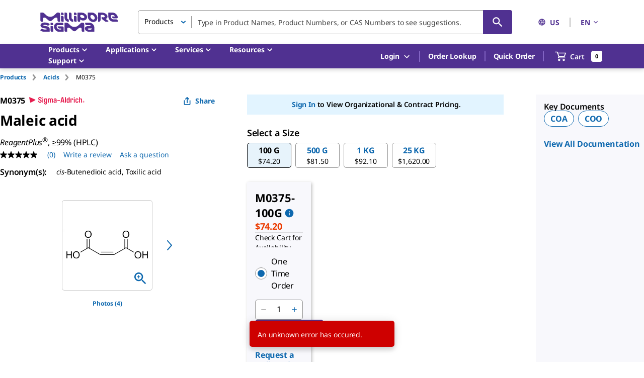

--- FILE ---
content_type: text/html;charset=utf-8
request_url: https://www.sigmaaldrich.com/US/en/product/sial/m0375
body_size: 67989
content:
<!DOCTYPE html><html lang="en" dir="ltr"><head><!--mui-inject-first--><style data-jss="" data-meta="MuiCssBaseline">
html {
  height: 100%;
  box-sizing: border-box;
  -webkit-font-smoothing: antialiased;
  -moz-osx-font-smoothing: grayscale;
}
*, *::before, *::after {
  box-sizing: inherit;
}
strong, b {
  font-weight: 700;
}
body {
  color: #000000;
  height: 100%;
  margin: 0;
  font-size: 0.875rem;
  font-family: Noto Sans,Noto Sans SC,Noto Sans TC,Noto Sans JP,Noto Sans KR,-apple-system,"Helvetica Neue","Segoe UI","Apple Color Emoji","Segoe UI Emoji","Segoe UI Symbol",sans-serif;
  font-weight: 400;
  line-height: 20px;
  letter-spacing: -0.14px;
  background-color: #ffffff;
}
@media print {
  body {
    background-color: #fff;
  }
}
body::backdrop {
  background-color: #ffffff;
}
#__next {
  height: 100%;
}
h1, h2, h3, h4, h5, h6, p {
  margin: 0;
}
.DraftEditor-root h1, .DraftEditor-root h2 {
  color: #503191;
}
.DraftEditor-root a {
  color: #0F69AF;
}
a {
  color: #0F69AF;
  font-weight: 700;
  text-decoration: none;
}
a:hover {
  color: #002E74;
}
i {
  text-style: italic;
}
em {
  text-style: italic;
}
b {
  font-weight: 600;
}
strong {
  font-weight: 600;
}
small {
  font-size: 0.75rem;
  line-height: 20px;
}
.RichText_ContentBlock_text-align-right {
  text-align: right;
}
.RichText_ContentBlock_text-align-center {
  text-align: center;
}
.RichText_Image-center {
  margin-left: auto;
  margin-right: auto;
}
.public-DraftStyleDefault-unorderedListItem.public-DraftStyleDefault-depth1 {
  list-style-type: circle;
}
.public-DraftStyleDefault-listLTR.public-DraftStyleDefault-depth1 {
  margin-left: 1.4em;
}
</style><style data-jss="" data-meta="MuiPaper">
.MuiPaper-root {
  color: #000000;
  transition: box-shadow 300ms cubic-bezier(0.4, 0, 0.2, 1) 0ms;
  background-color: #fff;
}
.MuiPaper-rounded {
  border-radius: 5px;
}
.MuiPaper-outlined {
  border: 1px solid rgba(0,0,0,0.12);
}
.MuiPaper-elevation0 {
  box-shadow: none;
}
.MuiPaper-elevation1 {
  box-shadow: 0px 1px 3px 0px rgba(0,0,0,0.0),0px 1px 1px 0px rgba(0,0,0,0.14),0px 2px 1px -1px rgba(0,0,0,0.12);
}
.MuiPaper-elevation2 {
  box-shadow: 0px 1px 5px 0px rgba(0,0,0,0.0),0px 2px 2px 0px rgba(0,0,0,0.14),0px 3px 1px -2px rgba(0,0,0,0.12);
}
.MuiPaper-elevation3 {
  box-shadow: 0px 1px 8px 0px rgba(0,0,0,0.0),0px 3px 4px 0px rgba(0,0,0,0.14),0px 3px 3px -2px rgba(0,0,0,0.12);
}
.MuiPaper-elevation4 {
  box-shadow: 0px 2px 4px -1px rgba(0,0,0,0.0),0px 4px 5px 0px rgba(0,0,0,0.14),0px 1px 10px 0px rgba(0,0,0,0.12);
}
.MuiPaper-elevation5 {
  box-shadow: 0px 3px 5px -1px rgba(0,0,0,0.0),0px 5px 8px 0px rgba(0,0,0,0.14),0px 1px 14px 0px rgba(0,0,0,0.12);
}
.MuiPaper-elevation6 {
  box-shadow: 0px 3px 5px -1px rgba(0,0,0,0.0),0px 6px 10px 0px rgba(0,0,0,0.14),0px 1px 18px 0px rgba(0,0,0,0.12);
}
.MuiPaper-elevation7 {
  box-shadow: 0px 4px 5px -2px rgba(0,0,0,0.0),0px 7px 10px 1px rgba(0,0,0,0.14),0px 2px 16px 1px rgba(0,0,0,0.12);
}
.MuiPaper-elevation8 {
  box-shadow: 0px 5px 5px -3px rgba(0,0,0,0.0),0px 8px 10px 1px rgba(0,0,0,0.14),0px 3px 14px 2px rgba(0,0,0,0.12);
}
.MuiPaper-elevation9 {
  box-shadow: 0px 5px 6px -3px rgba(0,0,0,0.0),0px 9px 12px 1px rgba(0,0,0,0.14),0px 3px 16px 2px rgba(0,0,0,0.12);
}
.MuiPaper-elevation10 {
  box-shadow: 0px 6px 6px -3px rgba(0,0,0,0.0),0px 10px 14px 1px rgba(0,0,0,0.14),0px 4px 18px 3px rgba(0,0,0,0.12);
}
.MuiPaper-elevation11 {
  box-shadow: 0px 6px 7px -4px rgba(0,0,0,0.0),0px 11px 15px 1px rgba(0,0,0,0.14),0px 4px 20px 3px rgba(0,0,0,0.12);
}
.MuiPaper-elevation12 {
  box-shadow: 0px 7px 8px -4px rgba(0,0,0,0.0),0px 12px 17px 2px rgba(0,0,0,0.14),0px 5px 22px 4px rgba(0,0,0,0.12);
}
.MuiPaper-elevation13 {
  box-shadow: 0px 7px 9px -4px rgba(0,0,0,0.0),0px 14px 21px 2px rgba(0,0,0,0.14),0px 5px 26px 4px rgba(0,0,0,0.12);
}
.MuiPaper-elevation14 {
  box-shadow: 0px 7px 8px -4px rgba(0,0,0,0.0),0px 13px 19px 2px rgba(0,0,0,0.14),0px 5px 24px 4px rgba(0,0,0,0.12);
}
.MuiPaper-elevation15 {
  box-shadow: 0px 8px 9px -5px rgba(0,0,0,0.0),0px 15px 22px 2px rgba(0,0,0,0.14),0px 6px 28px 5px rgba(0,0,0,0.12);
}
.MuiPaper-elevation16 {
  box-shadow: 0px 8px 10px -5px rgba(0,0,0,0.0),0px 16px 24px 2px rgba(0,0,0,0.14),0px 6px 30px 5px rgba(0,0,0,0.12);
}
.MuiPaper-elevation17 {
  box-shadow: 0px 8px 11px -5px rgba(0,0,0,0.0),0px 17px 26px 2px rgba(0,0,0,0.14),0px 6px 32px 5px rgba(0,0,0,0.12);
}
.MuiPaper-elevation18 {
  box-shadow: 0px 9px 11px -5px rgba(0,0,0,0.0),0px 18px 28px 2px rgba(0,0,0,0.14),0px 7px 34px 6px rgba(0,0,0,0.12);
}
.MuiPaper-elevation19 {
  box-shadow: 0px 9px 12px -6px rgba(0,0,0,0.0),0px 19px 29px 2px rgba(0,0,0,0.14),0px 7px 36px 6px rgba(0,0,0,0.12);
}
.MuiPaper-elevation20 {
  box-shadow: 0px 10px 13px -6px rgba(0,0,0,0.0),0px 20px 31px 3px rgba(0,0,0,0.14),0px 8px 38px 7px rgba(0,0,0,0.12);
}
.MuiPaper-elevation21 {
  box-shadow: 0px 10px 13px -6px rgba(0,0,0,0.0),0px 21px 33px 3px rgba(0,0,0,0.14),0px 8px 40px 7px rgba(0,0,0,0.12);
}
.MuiPaper-elevation22 {
  box-shadow: 0px 10px 14px -6px rgba(0,0,0,0.0),0px 22px 35px 3px rgba(0,0,0,0.14),0px 8px 42px 7px rgba(0,0,0,0.12);
}
.MuiPaper-elevation23 {
  box-shadow: 0px 11px 14px -7px rgba(0,0,0,0.0),0px 23px 36px 3px rgba(0,0,0,0.14),0px 9px 44px 8px rgba(0,0,0,0.12);
}
.MuiPaper-elevation24 {
  box-shadow: 0px 11px 15px -7px rgba(0,0,0,0.0),0px 24px 38px 3px rgba(0,0,0,0.14),0px 9px 46px 8px rgba(0,0,0,0.12);
}
</style><style data-jss="" data-meta="MuiSnackbarContent">
.MuiSnackbarContent-root {
  color: #fff;
  display: flex;
  padding: 6px 16px;
  flex-grow: 1;
  flex-wrap: wrap;
  font-size: 0.875rem;
  align-items: center;
  font-family: Noto Sans,Noto Sans SC,Noto Sans TC,Noto Sans JP,Noto Sans KR,-apple-system,"Helvetica Neue","Segoe UI","Apple Color Emoji","Segoe UI Emoji","Segoe UI Symbol",sans-serif;
  font-weight: 400;
  line-height: 20px;
  border-radius: 5px;
  letter-spacing: -0.14px;
  background-color: rgb(50, 50, 50);
}
@media (min-width:600px) {
  .MuiSnackbarContent-root {
    flex-grow: initial;
    min-width: 288px;
  }
}
.MuiSnackbarContent-message {
  padding: 8px 0;
}
.MuiSnackbarContent-action {
  display: flex;
  align-items: center;
  margin-left: auto;
  margin-right: -8px;
  padding-left: 16px;
}
</style><style data-jss="" data-meta="MuiSnackbar">
.MuiSnackbar-root {
  left: 8px;
  right: 8px;
  display: flex;
  z-index: 1400;
  position: fixed;
  align-items: center;
  justify-content: center;
}
.MuiSnackbar-anchorOriginTopCenter {
  top: 8px;
}
@media (min-width:600px) {
  .MuiSnackbar-anchorOriginTopCenter {
    top: 24px;
    left: 50%;
    right: auto;
    transform: translateX(-50%);
  }
}
.MuiSnackbar-anchorOriginBottomCenter {
  bottom: 8px;
}
@media (min-width:600px) {
  .MuiSnackbar-anchorOriginBottomCenter {
    left: 50%;
    right: auto;
    bottom: 24px;
    transform: translateX(-50%);
  }
}
.MuiSnackbar-anchorOriginTopRight {
  top: 8px;
  justify-content: flex-end;
}
@media (min-width:600px) {
  .MuiSnackbar-anchorOriginTopRight {
    top: 24px;
    left: auto;
    right: 24px;
  }
}
.MuiSnackbar-anchorOriginBottomRight {
  bottom: 8px;
  justify-content: flex-end;
}
@media (min-width:600px) {
  .MuiSnackbar-anchorOriginBottomRight {
    left: auto;
    right: 24px;
    bottom: 24px;
  }
}
.MuiSnackbar-anchorOriginTopLeft {
  top: 8px;
  justify-content: flex-start;
}
@media (min-width:600px) {
  .MuiSnackbar-anchorOriginTopLeft {
    top: 24px;
    left: 24px;
    right: auto;
  }
}
.MuiSnackbar-anchorOriginBottomLeft {
  bottom: 8px;
  justify-content: flex-start;
}
@media (min-width:600px) {
  .MuiSnackbar-anchorOriginBottomLeft {
    left: 24px;
    right: auto;
    bottom: 24px;
  }
}
</style><style data-jss="" data-meta="MuiButtonBase">
.MuiButtonBase-root {
  color: inherit;
  border: 0;
  cursor: pointer;
  margin: 0;
  display: inline-flex;
  outline: 0;
  padding: 0;
  position: relative;
  align-items: center;
  font-family: Noto Sans,Noto Sans SC,Noto Sans TC,Noto Sans JP,Noto Sans KR,-apple-system,"Helvetica Neue","Segoe UI","Apple Color Emoji","Segoe UI Emoji","Segoe UI Symbol",sans-serif;
  user-select: none;
  border-radius: 0;
  vertical-align: middle;
  -moz-appearance: none;
  justify-content: center;
  text-decoration: none;
  background-color: transparent;
  -webkit-appearance: none;
  -webkit-tap-highlight-color: transparent;
}
.MuiButtonBase-root::-moz-focus-inner {
  border-style: none;
}
.MuiButtonBase-root.Mui-disabled {
  cursor: default;
  pointer-events: none;
}
@media print {
  .MuiButtonBase-root {
    -webkit-print-color-adjust: exact;
  }
}
.MuiButtonBase-root.Mui-focusVisible {
  outline: revert;
}
</style><style data-jss="" data-meta="MuiIconButton">
.MuiIconButton-root {
  flex: 0 0 auto;
  color: rgba(0, 0, 0, 0.54);
  padding: 12px;
  overflow: visible;
  font-size: 1.5rem;
  text-align: center;
  transition: background-color 150ms cubic-bezier(0.4, 0, 0.2, 1) 0ms;
  border-radius: 50%;
}
.MuiIconButton-root:hover {
  background-color: rgba(0, 0, 0, 0.04);
}
.MuiIconButton-root.Mui-disabled {
  color: rgba(0, 0, 0, 0.26);
  background-color: transparent;
}
@media (hover: none) {
  .MuiIconButton-root:hover {
    background-color: transparent;
  }
}
.MuiIconButton-edgeStart {
  margin-left: -12px;
}
.MuiIconButton-sizeSmall.MuiIconButton-edgeStart {
  margin-left: -3px;
}
.MuiIconButton-edgeEnd {
  margin-right: -12px;
}
.MuiIconButton-sizeSmall.MuiIconButton-edgeEnd {
  margin-right: -3px;
}
.MuiIconButton-colorInherit {
  color: inherit;
}
.MuiIconButton-colorPrimary {
  color: #0F69AF;
}
.MuiIconButton-colorPrimary:hover {
  background-color: rgba(15, 105, 175, 0.04);
}
@media (hover: none) {
  .MuiIconButton-colorPrimary:hover {
    background-color: transparent;
  }
}
.MuiIconButton-colorSecondary {
  color: #503191;
}
.MuiIconButton-colorSecondary:hover {
  background-color: rgba(80, 49, 145, 0.04);
}
@media (hover: none) {
  .MuiIconButton-colorSecondary:hover {
    background-color: transparent;
  }
}
.MuiIconButton-sizeSmall {
  padding: 3px;
  font-size: 1.125rem;
}
.MuiIconButton-label {
  width: 100%;
  display: flex;
  align-items: inherit;
  justify-content: inherit;
}
</style><style data-jss="" data-meta="MuiSvgIcon">
.MuiSvgIcon-root {
  fill: currentColor;
  width: 1em;
  height: 1em;
  display: inline-block;
  font-size: 1.25rem;
  transition: fill 200ms cubic-bezier(0.4, 0, 0.2, 1) 0ms;
  flex-shrink: 0;
  line-height: normal;
  user-select: none;
}
.MuiSvgIcon-colorPrimary {
  color: #0F69AF;
}
.MuiSvgIcon-colorSecondary {
  color: #503191;
}
.MuiSvgIcon-colorAction {
  color: rgba(0, 0, 0, 0.54);
}
.MuiSvgIcon-colorError {
  color: #ce0000;
}
.MuiSvgIcon-colorDisabled {
  color: #949494;
}
.MuiSvgIcon-fontSizeInherit {
  font-size: inherit;
}
.MuiSvgIcon-fontSizeSmall {
  font-size: 1.25rem;
}
.MuiSvgIcon-fontSizeLarge {
  font-size: 2.1875rem;
}
</style><style data-jss="" data-meta="MuiButton">
.MuiButton-root {
  color: #000000;
  padding: 6px 16px;
  font-size: 1rem;
  min-width: 144px;
  box-sizing: border-box;
  transition: background-color 250ms cubic-bezier(0.4, 0, 0.2, 1) 0ms,box-shadow 250ms cubic-bezier(0.4, 0, 0.2, 1) 0ms,border 250ms cubic-bezier(0.4, 0, 0.2, 1) 0ms;
  font-family: Noto Sans,Noto Sans SC,Noto Sans TC,Noto Sans JP,Noto Sans KR,-apple-system,"Helvetica Neue","Segoe UI","Apple Color Emoji","Segoe UI Emoji","Segoe UI Symbol",sans-serif;
  font-weight: 600;
  line-height: 24px;
  padding-left: 24px;
  border-radius: 5px;
  padding-right: 24px;
  letter-spacing: -0.16px;
  text-transform: none;
}
.MuiButton-root:hover {
  text-decoration: none;
  background-color: rgba(0, 0, 0, 0.04);
}
.MuiButton-root.Mui-disabled {
  color: rgba(0, 0, 0, 0.26);
}
@media (hover: none) {
  .MuiButton-root:hover {
    background-color: transparent;
  }
}
.MuiButton-root:hover.Mui-disabled {
  background-color: transparent;
}
.MuiButton-label {
  width: 100%;
  display: inherit;
  align-items: inherit;
  justify-content: inherit;
}
.MuiButton-text {
  color: #0F69AF;
  padding: 6px 8px;
}
.MuiButton-text:hover {
  color: #002E74;
  background-color: transparent;
}
.MuiButton-text:focus {
  color: #002E74;
}
.MuiButton-textPrimary {
  color: #0F69AF;
}
.MuiButton-textPrimary:hover {
  background-color: transparent;
}
@media (hover: none) {
  .MuiButton-textPrimary:hover {
    background-color: transparent;
  }
}
.MuiButton-textSecondary {
  color: #503191;
}
.MuiButton-textSecondary:hover {
  color: #210953;
  background-color: transparent;
}
@media (hover: none) {
  .MuiButton-textSecondary:hover {
    background-color: transparent;
  }
}
.MuiButton-outlined {
  border: 1px solid rgba(0, 0, 0, 0.23);
  padding: 5px 15px;
}
.MuiButton-outlined.Mui-disabled {
  border: 1px solid #949494;
}
.MuiButton-outlined.Mui-disabled {
  color: #949494;
  border-color: #949494;
}
.MuiButton-outlinedPrimary {
  color: #0F69AF;
  border: 1px solid rgba(15, 105, 175, 0.5);
  border-color: #0F69AF;
  background-color: #ffffff;
}
.MuiButton-outlinedPrimary:hover {
  color: #002E74;
  border: 1px solid #0F69AF;
  border-color: #002E74;
  background-color: #ffffff;
}
@media (hover: none) {
  .MuiButton-outlinedPrimary:hover {
    background-color: transparent;
  }
}
.MuiButton-outlinedSecondary {
  color: #503191;
  border: 1px solid rgba(80, 49, 145, 0.5);
}
.MuiButton-outlinedSecondary:hover {
  color: #210953;
  border: 1px solid #503191;
  border-color: #210953;
  background-color: transparent;
}
.MuiButton-outlinedSecondary.Mui-disabled {
  border: 1px solid rgba(0, 0, 0, 0.26);
}
.MuiButton-outlinedSecondary.Mui-disabled {
  border-color: #949494;
}
@media (hover: none) {
  .MuiButton-outlinedSecondary:hover {
    background-color: transparent;
  }
}
.MuiButton-contained {
  color: rgba(0, 0, 0, 0.87);
  box-shadow: none;
  background-color: #dfdfdf;
}
.MuiButton-contained:hover {
  color: #ffffff;
  box-shadow: none;
  background-color: #d5d5d5;
}
.MuiButton-contained.Mui-focusVisible {
  box-shadow: 0px 3px 5px -1px rgba(0,0,0,0.0),0px 6px 10px 0px rgba(0,0,0,0.14),0px 1px 18px 0px rgba(0,0,0,0.12);
}
.MuiButton-contained:active {
  box-shadow: none;
}
.MuiButton-contained.Mui-disabled {
  color: rgba(0, 0, 0, 0.26);
  box-shadow: none;
  background-color: #949494;
}
.MuiButton-contained.Mui-focusVisible {
  box-shadow: none;
}
.MuiButton-contained.Mui-disabled {
  color: #ffffff;
  background-color: #949494;
}
@media (hover: none) {
  .MuiButton-contained:hover {
    box-shadow: 0px 1px 5px 0px rgba(0,0,0,0.0),0px 2px 2px 0px rgba(0,0,0,0.14),0px 3px 1px -2px rgba(0,0,0,0.12);
    background-color: #dfdfdf;
  }
}
.MuiButton-contained:hover.Mui-disabled {
  background-color: #949494;
}
.MuiButton-containedPrimary {
  color: #fff;
  background-color: #0F69AF;
}
.MuiButton-containedPrimary:hover {
  background-color: #002E74;
}
.MuiButton-containedPrimary.Mui-focusVisible {
  box-shadow: 0 0 6px 0 rgba(15, 105, 175, 0.5), inset 0 0 0 2px #ffffff;
}
@media (hover: none) {
  .MuiButton-containedPrimary:hover {
    background-color: #0F69AF;
  }
}
.MuiButton-containedSecondary {
  color: #ffffff;
  background-color: #503191;
}
.MuiButton-containedSecondary:hover {
  background-color: #210953;
}
.MuiButton-containedSecondary.Mui-focusVisible {
  box-shadow: 0 0 6px 0 rgba(80, 50, 145, 0.5), inset 0 0 0 2px #ffffff;
}
@media (hover: none) {
  .MuiButton-containedSecondary:hover {
    background-color: #503191;
  }
}
.MuiButton-disableElevation {
  box-shadow: none;
}
.MuiButton-disableElevation:hover {
  box-shadow: none;
}
.MuiButton-disableElevation.Mui-focusVisible {
  box-shadow: none;
}
.MuiButton-disableElevation:active {
  box-shadow: none;
}
.MuiButton-disableElevation.Mui-disabled {
  box-shadow: none;
}
.MuiButton-colorInherit {
  color: inherit;
  border-color: currentColor;
}
.MuiButton-textSizeSmall {
  padding: 4px 5px;
  font-size: 0.8125rem;
}
.MuiButton-textSizeLarge {
  padding: 8px 11px;
  font-size: 0.9375rem;
}
.MuiButton-outlinedSizeSmall {
  padding: 3px 9px;
  font-size: 0.8125rem;
}
.MuiButton-outlinedSizeLarge {
  padding: 7px 21px;
  font-size: 0.9375rem;
}
.MuiButton-containedSizeSmall {
  padding: 4px 10px;
  font-size: 0.8125rem;
}
.MuiButton-containedSizeLarge {
  padding: 8px 22px;
  font-size: 0.9375rem;
}
.MuiButton-sizeLarge {
  padding: 10px 24px;
  font-size: 1rem;
}
.MuiButton-sizeLarge.Mui-outlinedSizeLarge {
  padding: 9px 24px;
}
@media (min-width:960px) {
  .MuiButton-sizeLarge.Mui-outlinedSizeLarge {
    padding: 5px 24px;
  }
}
.MuiButton-fullWidth {
  width: 100%;
}
.MuiButton-startIcon {
  display: inherit;
  margin-left: -4px;
  margin-right: 8px;
}
.MuiButton-startIcon.MuiButton-iconSizeSmall {
  margin-left: -2px;
}
.MuiButton-endIcon {
  display: inherit;
  margin-left: 8px;
  margin-right: -4px;
}
.MuiButton-endIcon.MuiButton-iconSizeSmall {
  margin-right: -2px;
}
.MuiButton-iconSizeSmall > *:first-child {
  font-size: 18px;
}
.MuiButton-iconSizeMedium > *:first-child {
  font-size: 20px;
}
.MuiButton-iconSizeLarge > *:first-child {
  font-size: 22px;
}
</style><style data-jss="" data-meta="MuiTypography">
.MuiTypography-root {
  margin: 0;
}
.MuiTypography-body2 {
  color: #000000;
  font-size: 0.875rem;
  font-family: Noto Sans,Noto Sans SC,Noto Sans TC,Noto Sans JP,Noto Sans KR,-apple-system,"Helvetica Neue","Segoe UI","Apple Color Emoji","Segoe UI Emoji","Segoe UI Symbol",sans-serif;
  font-weight: 400;
  line-height: 20px;
  letter-spacing: -0.14px;
}
.MuiTypography-body1 {
  color: #000000;
  font-size: 1rem;
  font-family: Noto Sans,Noto Sans SC,Noto Sans TC,Noto Sans JP,Noto Sans KR,-apple-system,"Helvetica Neue","Segoe UI","Apple Color Emoji","Segoe UI Emoji","Segoe UI Symbol",sans-serif;
  font-weight: 400;
  line-height: 24px;
  letter-spacing: -0.16px;
}
.MuiTypography-caption {
  color: #000000;
  font-size: 0.75rem;
  font-family: Noto Sans,Noto Sans SC,Noto Sans TC,Noto Sans JP,Noto Sans KR,-apple-system,"Helvetica Neue","Segoe UI","Apple Color Emoji","Segoe UI Emoji","Segoe UI Symbol",sans-serif;
  font-weight: 700;
  line-height: 16px;
  letter-spacing: -0.12px;
}
.MuiTypography-button {
  font-size: 0.875rem;
  font-family: Noto Sans,Noto Sans SC,Noto Sans TC,Noto Sans JP,Noto Sans KR,-apple-system,"Helvetica Neue","Segoe UI","Apple Color Emoji","Segoe UI Emoji","Segoe UI Symbol",sans-serif;
  font-weight: 600;
  line-height: 1.75;
  text-transform: uppercase;
}
.MuiTypography-h1 {
  color: #000000;
  font-size: 1.75rem;
  font-family: Noto Sans,Noto Sans SC,Noto Sans TC,Noto Sans JP,Noto Sans KR,-apple-system,"Helvetica Neue","Segoe UI","Apple Color Emoji","Segoe UI Emoji","Segoe UI Symbol",sans-serif;
  font-weight: 700;
  line-height: normal;
  letter-spacing: -0.28px;
}
.MuiTypography-h2 {
  color: #000000;
  font-size: 1.375rem;
  font-family: Noto Sans,Noto Sans SC,Noto Sans TC,Noto Sans JP,Noto Sans KR,-apple-system,"Helvetica Neue","Segoe UI","Apple Color Emoji","Segoe UI Emoji","Segoe UI Symbol",sans-serif;
  font-weight: 700;
  line-height: normal;
  letter-spacing: -0.22px;
  text-transform: inherit;
}
.MuiTypography-h3 {
  color: #000000;
  font-size: 1.125rem;
  font-family: Noto Sans,Noto Sans SC,Noto Sans TC,Noto Sans JP,Noto Sans KR,-apple-system,"Helvetica Neue","Segoe UI","Apple Color Emoji","Segoe UI Emoji","Segoe UI Symbol",sans-serif;
  font-weight: 700;
  line-height: normal;
  letter-spacing: -0.18px;
}
.MuiTypography-h4 {
  color: #000000;
  font-size: 2.125rem;
  font-family: Noto Sans,Noto Sans SC,Noto Sans TC,Noto Sans JP,Noto Sans KR,-apple-system,"Helvetica Neue","Segoe UI","Apple Color Emoji","Segoe UI Emoji","Segoe UI Symbol",sans-serif;
  font-weight: 400;
  line-height: normal;
  letter-spacing: -0.16px;
}
.MuiTypography-h5 {
  font-size: 1.5rem;
  font-family: Noto Sans,Noto Sans SC,Noto Sans TC,Noto Sans JP,Noto Sans KR,-apple-system,"Helvetica Neue","Segoe UI","Apple Color Emoji","Segoe UI Emoji","Segoe UI Symbol",sans-serif;
  font-weight: 400;
  line-height: 1.334;
}
.MuiTypography-h6 {
  font-size: 1.25rem;
  font-family: Noto Sans,Noto Sans SC,Noto Sans TC,Noto Sans JP,Noto Sans KR,-apple-system,"Helvetica Neue","Segoe UI","Apple Color Emoji","Segoe UI Emoji","Segoe UI Symbol",sans-serif;
  font-weight: 600;
  line-height: 1.6;
}
.MuiTypography-subtitle1 {
  font-size: 1rem;
  font-family: Noto Sans,Noto Sans SC,Noto Sans TC,Noto Sans JP,Noto Sans KR,-apple-system,"Helvetica Neue","Segoe UI","Apple Color Emoji","Segoe UI Emoji","Segoe UI Symbol",sans-serif;
  font-weight: 400;
  line-height: 1.75;
}
.MuiTypography-subtitle2 {
  font-size: 0.875rem;
  font-family: Noto Sans,Noto Sans SC,Noto Sans TC,Noto Sans JP,Noto Sans KR,-apple-system,"Helvetica Neue","Segoe UI","Apple Color Emoji","Segoe UI Emoji","Segoe UI Symbol",sans-serif;
  font-weight: 600;
  line-height: 1.57;
}
.MuiTypography-overline {
  font-size: 0.75rem;
  font-family: Noto Sans,Noto Sans SC,Noto Sans TC,Noto Sans JP,Noto Sans KR,-apple-system,"Helvetica Neue","Segoe UI","Apple Color Emoji","Segoe UI Emoji","Segoe UI Symbol",sans-serif;
  font-weight: 400;
  line-height: 2.66;
  text-transform: uppercase;
}
.MuiTypography-srOnly {
  width: 1px;
  height: 1px;
  overflow: hidden;
  position: absolute;
}
.MuiTypography-alignLeft {
  text-align: left;
}
.MuiTypography-alignCenter {
  text-align: center;
}
.MuiTypography-alignRight {
  text-align: right;
}
.MuiTypography-alignJustify {
  text-align: justify;
}
.MuiTypography-noWrap {
  overflow: hidden;
  white-space: nowrap;
  text-overflow: ellipsis;
}
.MuiTypography-gutterBottom {
  margin-bottom: 0.35em;
}
.MuiTypography-paragraph {
  margin-bottom: 16px;
}
.MuiTypography-colorInherit {
  color: inherit;
}
.MuiTypography-colorPrimary {
  color: #0F69AF;
}
.MuiTypography-colorSecondary {
  color: #503191;
}
.MuiTypography-colorTextPrimary {
  color: #000000;
}
.MuiTypography-colorTextSecondary {
  color: rgba(0, 0, 0, 0.54);
}
.MuiTypography-colorError {
  color: #ce0000;
}
.MuiTypography-displayInline {
  display: inline;
}
.MuiTypography-displayBlock {
  display: block;
}
</style><style data-jss="" data-meta="MuiContainer">
.MuiContainer-root {
  width: 100%;
  display: block;
  box-sizing: border-box;
  margin-left: auto;
  margin-right: auto;
  padding-left: 16px;
  padding-right: 16px;
}
@media (min-width:600px) {
  .MuiContainer-root {
    padding-left: 40px;
    padding-right: 40px;
  }
}
.MuiContainer-disableGutters {
  padding-left: 0;
  padding-right: 0;
}
@media (min-width:600px) {
  .MuiContainer-fixed {
    max-width: 600px;
  }
}
@media (min-width:960px) {
  .MuiContainer-fixed {
    max-width: 960px;
  }
}
@media (min-width:1280px) {
  .MuiContainer-fixed {
    max-width: 1280px;
  }
}
@media (min-width:1920px) {
  .MuiContainer-fixed {
    max-width: 1920px;
  }
}
@media (min-width:0px) {
  .MuiContainer-maxWidthXs {
    max-width: 444px;
  }
}
@media (min-width:600px) {
  .MuiContainer-maxWidthSm {
    max-width: 600px;
  }
}
@media (min-width:960px) {
  .MuiContainer-maxWidthMd {
    max-width: 960px;
  }
}
@media (min-width:1280px) {
  .MuiContainer-maxWidthLg {
    max-width: 1280px;
  }
}
@media (min-width:1920px) {
  .MuiContainer-maxWidthXl {
    max-width: 1920px;
  }
}
</style><style data-jss="" data-meta="MuiDivider">
.MuiDivider-root {
  border: none;
  height: 1px;
  margin: 0;
  flex-shrink: 0;
  background-color: rgba(0,0,0,0.12);
}
.MuiDivider-absolute {
  left: 0;
  width: 100%;
  bottom: 0;
  position: absolute;
}
.MuiDivider-inset {
  margin-left: 72px;
}
.MuiDivider-light {
  background-color: rgba(0, 0, 0, 0.08);
}
.MuiDivider-middle {
  margin-left: 8px;
  margin-right: 8px;
}
.MuiDivider-vertical {
  width: 1px;
  height: 100%;
}
.MuiDivider-flexItem {
  height: auto;
  align-self: stretch;
}
</style><style data-jss="" data-meta="MuiGrid">
.MuiGrid-container {
  width: 100%;
  display: flex;
  flex-wrap: wrap;
  box-sizing: border-box;
}
.MuiGrid-item {
  margin: 0;
  box-sizing: border-box;
}
.MuiGrid-zeroMinWidth {
  min-width: 0;
}
.MuiGrid-direction-xs-column {
  flex-direction: column;
}
.MuiGrid-direction-xs-column-reverse {
  flex-direction: column-reverse;
}
.MuiGrid-direction-xs-row-reverse {
  flex-direction: row-reverse;
}
.MuiGrid-wrap-xs-nowrap {
  flex-wrap: nowrap;
}
.MuiGrid-wrap-xs-wrap-reverse {
  flex-wrap: wrap-reverse;
}
.MuiGrid-align-items-xs-center {
  align-items: center;
}
.MuiGrid-align-items-xs-flex-start {
  align-items: flex-start;
}
.MuiGrid-align-items-xs-flex-end {
  align-items: flex-end;
}
.MuiGrid-align-items-xs-baseline {
  align-items: baseline;
}
.MuiGrid-align-content-xs-center {
  align-content: center;
}
.MuiGrid-align-content-xs-flex-start {
  align-content: flex-start;
}
.MuiGrid-align-content-xs-flex-end {
  align-content: flex-end;
}
.MuiGrid-align-content-xs-space-between {
  align-content: space-between;
}
.MuiGrid-align-content-xs-space-around {
  align-content: space-around;
}
.MuiGrid-justify-content-xs-center {
  justify-content: center;
}
.MuiGrid-justify-content-xs-flex-end {
  justify-content: flex-end;
}
.MuiGrid-justify-content-xs-space-between {
  justify-content: space-between;
}
.MuiGrid-justify-content-xs-space-around {
  justify-content: space-around;
}
.MuiGrid-justify-content-xs-space-evenly {
  justify-content: space-evenly;
}
.MuiGrid-spacing-xs-1 {
  width: calc(100% + 4px);
  margin: -2px;
}
.MuiGrid-spacing-xs-1 > .MuiGrid-item {
  padding: 2px;
}
.MuiGrid-spacing-xs-2 {
  width: calc(100% + 8px);
  margin: -4px;
}
.MuiGrid-spacing-xs-2 > .MuiGrid-item {
  padding: 4px;
}
.MuiGrid-spacing-xs-3 {
  width: calc(100% + 12px);
  margin: -6px;
}
.MuiGrid-spacing-xs-3 > .MuiGrid-item {
  padding: 6px;
}
.MuiGrid-spacing-xs-4 {
  width: calc(100% + 16px);
  margin: -8px;
}
.MuiGrid-spacing-xs-4 > .MuiGrid-item {
  padding: 8px;
}
.MuiGrid-spacing-xs-5 {
  width: calc(100% + 20px);
  margin: -10px;
}
.MuiGrid-spacing-xs-5 > .MuiGrid-item {
  padding: 10px;
}
.MuiGrid-spacing-xs-6 {
  width: calc(100% + 24px);
  margin: -12px;
}
.MuiGrid-spacing-xs-6 > .MuiGrid-item {
  padding: 12px;
}
.MuiGrid-spacing-xs-7 {
  width: calc(100% + 28px);
  margin: -14px;
}
.MuiGrid-spacing-xs-7 > .MuiGrid-item {
  padding: 14px;
}
.MuiGrid-spacing-xs-8 {
  width: calc(100% + 32px);
  margin: -16px;
}
.MuiGrid-spacing-xs-8 > .MuiGrid-item {
  padding: 16px;
}
.MuiGrid-spacing-xs-9 {
  width: calc(100% + 36px);
  margin: -18px;
}
.MuiGrid-spacing-xs-9 > .MuiGrid-item {
  padding: 18px;
}
.MuiGrid-spacing-xs-10 {
  width: calc(100% + 40px);
  margin: -20px;
}
.MuiGrid-spacing-xs-10 > .MuiGrid-item {
  padding: 20px;
}
.MuiGrid-grid-xs-auto {
  flex-grow: 0;
  max-width: none;
  flex-basis: auto;
}
.MuiGrid-grid-xs-true {
  flex-grow: 1;
  max-width: 100%;
  flex-basis: 0;
}
.MuiGrid-grid-xs-1 {
  flex-grow: 0;
  max-width: 8.333333%;
  flex-basis: 8.333333%;
}
.MuiGrid-grid-xs-2 {
  flex-grow: 0;
  max-width: 16.666667%;
  flex-basis: 16.666667%;
}
.MuiGrid-grid-xs-3 {
  flex-grow: 0;
  max-width: 25%;
  flex-basis: 25%;
}
.MuiGrid-grid-xs-4 {
  flex-grow: 0;
  max-width: 33.333333%;
  flex-basis: 33.333333%;
}
.MuiGrid-grid-xs-5 {
  flex-grow: 0;
  max-width: 41.666667%;
  flex-basis: 41.666667%;
}
.MuiGrid-grid-xs-6 {
  flex-grow: 0;
  max-width: 50%;
  flex-basis: 50%;
}
.MuiGrid-grid-xs-7 {
  flex-grow: 0;
  max-width: 58.333333%;
  flex-basis: 58.333333%;
}
.MuiGrid-grid-xs-8 {
  flex-grow: 0;
  max-width: 66.666667%;
  flex-basis: 66.666667%;
}
.MuiGrid-grid-xs-9 {
  flex-grow: 0;
  max-width: 75%;
  flex-basis: 75%;
}
.MuiGrid-grid-xs-10 {
  flex-grow: 0;
  max-width: 83.333333%;
  flex-basis: 83.333333%;
}
.MuiGrid-grid-xs-11 {
  flex-grow: 0;
  max-width: 91.666667%;
  flex-basis: 91.666667%;
}
.MuiGrid-grid-xs-12 {
  flex-grow: 0;
  max-width: 100%;
  flex-basis: 100%;
}
@media (min-width:600px) {
  .MuiGrid-grid-sm-auto {
    flex-grow: 0;
    max-width: none;
    flex-basis: auto;
  }
  .MuiGrid-grid-sm-true {
    flex-grow: 1;
    max-width: 100%;
    flex-basis: 0;
  }
  .MuiGrid-grid-sm-1 {
    flex-grow: 0;
    max-width: 8.333333%;
    flex-basis: 8.333333%;
  }
  .MuiGrid-grid-sm-2 {
    flex-grow: 0;
    max-width: 16.666667%;
    flex-basis: 16.666667%;
  }
  .MuiGrid-grid-sm-3 {
    flex-grow: 0;
    max-width: 25%;
    flex-basis: 25%;
  }
  .MuiGrid-grid-sm-4 {
    flex-grow: 0;
    max-width: 33.333333%;
    flex-basis: 33.333333%;
  }
  .MuiGrid-grid-sm-5 {
    flex-grow: 0;
    max-width: 41.666667%;
    flex-basis: 41.666667%;
  }
  .MuiGrid-grid-sm-6 {
    flex-grow: 0;
    max-width: 50%;
    flex-basis: 50%;
  }
  .MuiGrid-grid-sm-7 {
    flex-grow: 0;
    max-width: 58.333333%;
    flex-basis: 58.333333%;
  }
  .MuiGrid-grid-sm-8 {
    flex-grow: 0;
    max-width: 66.666667%;
    flex-basis: 66.666667%;
  }
  .MuiGrid-grid-sm-9 {
    flex-grow: 0;
    max-width: 75%;
    flex-basis: 75%;
  }
  .MuiGrid-grid-sm-10 {
    flex-grow: 0;
    max-width: 83.333333%;
    flex-basis: 83.333333%;
  }
  .MuiGrid-grid-sm-11 {
    flex-grow: 0;
    max-width: 91.666667%;
    flex-basis: 91.666667%;
  }
  .MuiGrid-grid-sm-12 {
    flex-grow: 0;
    max-width: 100%;
    flex-basis: 100%;
  }
}
@media (min-width:960px) {
  .MuiGrid-grid-md-auto {
    flex-grow: 0;
    max-width: none;
    flex-basis: auto;
  }
  .MuiGrid-grid-md-true {
    flex-grow: 1;
    max-width: 100%;
    flex-basis: 0;
  }
  .MuiGrid-grid-md-1 {
    flex-grow: 0;
    max-width: 8.333333%;
    flex-basis: 8.333333%;
  }
  .MuiGrid-grid-md-2 {
    flex-grow: 0;
    max-width: 16.666667%;
    flex-basis: 16.666667%;
  }
  .MuiGrid-grid-md-3 {
    flex-grow: 0;
    max-width: 25%;
    flex-basis: 25%;
  }
  .MuiGrid-grid-md-4 {
    flex-grow: 0;
    max-width: 33.333333%;
    flex-basis: 33.333333%;
  }
  .MuiGrid-grid-md-5 {
    flex-grow: 0;
    max-width: 41.666667%;
    flex-basis: 41.666667%;
  }
  .MuiGrid-grid-md-6 {
    flex-grow: 0;
    max-width: 50%;
    flex-basis: 50%;
  }
  .MuiGrid-grid-md-7 {
    flex-grow: 0;
    max-width: 58.333333%;
    flex-basis: 58.333333%;
  }
  .MuiGrid-grid-md-8 {
    flex-grow: 0;
    max-width: 66.666667%;
    flex-basis: 66.666667%;
  }
  .MuiGrid-grid-md-9 {
    flex-grow: 0;
    max-width: 75%;
    flex-basis: 75%;
  }
  .MuiGrid-grid-md-10 {
    flex-grow: 0;
    max-width: 83.333333%;
    flex-basis: 83.333333%;
  }
  .MuiGrid-grid-md-11 {
    flex-grow: 0;
    max-width: 91.666667%;
    flex-basis: 91.666667%;
  }
  .MuiGrid-grid-md-12 {
    flex-grow: 0;
    max-width: 100%;
    flex-basis: 100%;
  }
}
@media (min-width:1280px) {
  .MuiGrid-grid-lg-auto {
    flex-grow: 0;
    max-width: none;
    flex-basis: auto;
  }
  .MuiGrid-grid-lg-true {
    flex-grow: 1;
    max-width: 100%;
    flex-basis: 0;
  }
  .MuiGrid-grid-lg-1 {
    flex-grow: 0;
    max-width: 8.333333%;
    flex-basis: 8.333333%;
  }
  .MuiGrid-grid-lg-2 {
    flex-grow: 0;
    max-width: 16.666667%;
    flex-basis: 16.666667%;
  }
  .MuiGrid-grid-lg-3 {
    flex-grow: 0;
    max-width: 25%;
    flex-basis: 25%;
  }
  .MuiGrid-grid-lg-4 {
    flex-grow: 0;
    max-width: 33.333333%;
    flex-basis: 33.333333%;
  }
  .MuiGrid-grid-lg-5 {
    flex-grow: 0;
    max-width: 41.666667%;
    flex-basis: 41.666667%;
  }
  .MuiGrid-grid-lg-6 {
    flex-grow: 0;
    max-width: 50%;
    flex-basis: 50%;
  }
  .MuiGrid-grid-lg-7 {
    flex-grow: 0;
    max-width: 58.333333%;
    flex-basis: 58.333333%;
  }
  .MuiGrid-grid-lg-8 {
    flex-grow: 0;
    max-width: 66.666667%;
    flex-basis: 66.666667%;
  }
  .MuiGrid-grid-lg-9 {
    flex-grow: 0;
    max-width: 75%;
    flex-basis: 75%;
  }
  .MuiGrid-grid-lg-10 {
    flex-grow: 0;
    max-width: 83.333333%;
    flex-basis: 83.333333%;
  }
  .MuiGrid-grid-lg-11 {
    flex-grow: 0;
    max-width: 91.666667%;
    flex-basis: 91.666667%;
  }
  .MuiGrid-grid-lg-12 {
    flex-grow: 0;
    max-width: 100%;
    flex-basis: 100%;
  }
}
@media (min-width:1920px) {
  .MuiGrid-grid-xl-auto {
    flex-grow: 0;
    max-width: none;
    flex-basis: auto;
  }
  .MuiGrid-grid-xl-true {
    flex-grow: 1;
    max-width: 100%;
    flex-basis: 0;
  }
  .MuiGrid-grid-xl-1 {
    flex-grow: 0;
    max-width: 8.333333%;
    flex-basis: 8.333333%;
  }
  .MuiGrid-grid-xl-2 {
    flex-grow: 0;
    max-width: 16.666667%;
    flex-basis: 16.666667%;
  }
  .MuiGrid-grid-xl-3 {
    flex-grow: 0;
    max-width: 25%;
    flex-basis: 25%;
  }
  .MuiGrid-grid-xl-4 {
    flex-grow: 0;
    max-width: 33.333333%;
    flex-basis: 33.333333%;
  }
  .MuiGrid-grid-xl-5 {
    flex-grow: 0;
    max-width: 41.666667%;
    flex-basis: 41.666667%;
  }
  .MuiGrid-grid-xl-6 {
    flex-grow: 0;
    max-width: 50%;
    flex-basis: 50%;
  }
  .MuiGrid-grid-xl-7 {
    flex-grow: 0;
    max-width: 58.333333%;
    flex-basis: 58.333333%;
  }
  .MuiGrid-grid-xl-8 {
    flex-grow: 0;
    max-width: 66.666667%;
    flex-basis: 66.666667%;
  }
  .MuiGrid-grid-xl-9 {
    flex-grow: 0;
    max-width: 75%;
    flex-basis: 75%;
  }
  .MuiGrid-grid-xl-10 {
    flex-grow: 0;
    max-width: 83.333333%;
    flex-basis: 83.333333%;
  }
  .MuiGrid-grid-xl-11 {
    flex-grow: 0;
    max-width: 91.666667%;
    flex-basis: 91.666667%;
  }
  .MuiGrid-grid-xl-12 {
    flex-grow: 0;
    max-width: 100%;
    flex-basis: 100%;
  }
}
</style><style data-jss="" data-meta="MuiCollapse">
.MuiCollapse-root {
  height: 0;
  overflow: hidden;
  transition: height 300ms cubic-bezier(0.4, 0, 0.2, 1) 0ms;
}
.MuiCollapse-entered {
  height: auto;
  overflow: visible;
}
.MuiCollapse-hidden {
  visibility: hidden;
}
.MuiCollapse-wrapper {
  display: flex;
}
.MuiCollapse-wrapperInner {
  width: 100%;
}
</style><style data-jss="" data-meta="MuiBox">

</style><style data-jss="" data-meta="MuiBox">
</style><style data-jss="" data-meta="MuiBox">
</style><style data-jss="" data-meta="MuiBox">
</style><style data-jss="" data-meta="MuiBox">
</style><style data-jss="" data-meta="MuiBox">
</style><style data-jss="" data-meta="MuiBox">
</style><style data-jss="" data-meta="MuiBox">
</style><style data-jss="" data-meta="MuiBox">
</style><style data-jss="" data-meta="MuiBox">
</style><style data-jss="" data-meta="MuiBox">
</style><style data-jss="" data-meta="MuiBox">
</style><style data-jss="" data-meta="MuiBox">
</style><style data-jss="" data-meta="MuiBox">
</style><style data-jss="" data-meta="MuiBox">
</style><style data-jss="" data-meta="MuiBox">
</style><style data-jss="" data-meta="MuiBox">
</style><style data-jss="" data-meta="MuiBox">
</style><style data-jss="" data-meta="MuiBox">
</style><style data-jss="" data-meta="MuiBox">
</style><style data-jss="" data-meta="MuiBox">
</style><style data-jss="" data-meta="MuiBox">
</style><style data-jss="" data-meta="MuiBox">
</style><style data-jss="" data-meta="MuiTooltip">
.MuiTooltip-popper {
  z-index: 1500;
  pointer-events: none;
}
.MuiTooltip-popperInteractive {
  pointer-events: auto;
}
.MuiTooltip-popperArrow[x-placement*="bottom"] .MuiTooltip-arrow {
  top: 0;
  left: 0;
  margin-top: -0.71em;
  margin-left: 4px;
  margin-right: 4px;
}
.MuiTooltip-popperArrow[x-placement*="top"] .MuiTooltip-arrow {
  left: 0;
  bottom: 0;
  margin-left: 4px;
  margin-right: 4px;
  margin-bottom: -0.71em;
}
.MuiTooltip-popperArrow[x-placement*="right"] .MuiTooltip-arrow {
  left: 0;
  width: 0.71em;
  height: 1em;
  margin-top: 4px;
  margin-left: -0.71em;
  margin-bottom: 4px;
}
.MuiTooltip-popperArrow[x-placement*="left"] .MuiTooltip-arrow {
  right: 0;
  width: 0.71em;
  height: 1em;
  margin-top: 4px;
  margin-right: -0.71em;
  margin-bottom: 4px;
}
.MuiTooltip-popperArrow[x-placement*="left"] .MuiTooltip-arrow::before {
  transform-origin: 0 0;
}
.MuiTooltip-popperArrow[x-placement*="right"] .MuiTooltip-arrow::before {
  transform-origin: 100% 100%;
}
.MuiTooltip-popperArrow[x-placement*="top"] .MuiTooltip-arrow::before {
  transform-origin: 100% 0;
}
.MuiTooltip-popperArrow[x-placement*="bottom"] .MuiTooltip-arrow::before {
  transform-origin: 0 100%;
}
.MuiTooltip-tooltip {
  color: #fff;
  padding: 4px 8px;
  font-size: 0.625rem;
  max-width: 300px;
  word-wrap: break-word;
  font-family: Noto Sans,Noto Sans SC,Noto Sans TC,Noto Sans JP,Noto Sans KR,-apple-system,"Helvetica Neue","Segoe UI","Apple Color Emoji","Segoe UI Emoji","Segoe UI Symbol",sans-serif;
  font-weight: 600;
  line-height: 1.4em;
  border-radius: 5px;
  background-color: rgba(74, 74, 74, 0.9);
}
.MuiTooltip-tooltipArrow {
  margin: 0;
  position: relative;
}
.MuiTooltip-arrow {
  color: rgba(74, 74, 74, 0.9);
  width: 1em;
  height: 0.71em;
  overflow: hidden;
  position: absolute;
  box-sizing: border-box;
}
.MuiTooltip-arrow::before {
  width: 100%;
  height: 100%;
  margin: auto;
  content: "";
  display: block;
  transform: rotate(45deg);
  background-color: currentColor;
}
.MuiTooltip-touch {
  padding: 8px 16px;
  font-size: 0.875rem;
  font-weight: 400;
  line-height: 1.14286em;
}
.MuiTooltip-tooltipPlacementLeft {
  margin: 0 24px ;
  transform-origin: right center;
}
@media (min-width:600px) {
  .MuiTooltip-tooltipPlacementLeft {
    margin: 0 14px;
  }
}
.MuiTooltip-tooltipPlacementRight {
  margin: 0 24px;
  transform-origin: left center;
}
@media (min-width:600px) {
  .MuiTooltip-tooltipPlacementRight {
    margin: 0 14px;
  }
}
.MuiTooltip-tooltipPlacementTop {
  margin: 24px 0;
  transform-origin: center bottom;
}
@media (min-width:600px) {
  .MuiTooltip-tooltipPlacementTop {
    margin: 14px 0;
  }
}
.MuiTooltip-tooltipPlacementBottom {
  margin: 24px 0;
  transform-origin: center top;
}
@media (min-width:600px) {
  .MuiTooltip-tooltipPlacementBottom {
    margin: 14px 0;
  }
}
</style><style data-jss="" data-meta="MuiLink">
.MuiLink-underlineNone {
  text-decoration: none;
}
.MuiLink-underlineHover {
  text-decoration: none;
}
.MuiLink-underlineHover:hover {
  text-decoration: underline;
}
.MuiLink-underlineAlways {
  text-decoration: underline;
}
.MuiLink-button {
  border: 0;
  cursor: pointer;
  margin: 0;
  outline: 0;
  padding: 0;
  position: relative;
  user-select: none;
  border-radius: 0;
  vertical-align: middle;
  -moz-appearance: none;
  background-color: transparent;
  -webkit-appearance: none;
  -webkit-tap-highlight-color: transparent;
}
.MuiLink-button::-moz-focus-inner {
  border-style: none;
}
.MuiLink-button.Mui-focusVisible {
  outline: auto;
}
</style><style data-jss="" data-meta="MuiInputBase">
@-webkit-keyframes mui-auto-fill {}
@-webkit-keyframes mui-auto-fill-cancel {}
.MuiInputBase-root {
  color: #000000;
  cursor: text;
  display: inline-flex;
  position: relative;
  font-size: 1rem;
  box-sizing: border-box;
  align-items: center;
  font-family: Noto Sans,Noto Sans SC,Noto Sans TC,Noto Sans JP,Noto Sans KR,-apple-system,"Helvetica Neue","Segoe UI","Apple Color Emoji","Segoe UI Emoji","Segoe UI Symbol",sans-serif;
  font-weight: 400;
  line-height: 1.1876em;
  letter-spacing: -0.16px;
}
.MuiInputBase-root.Mui-disabled {
  color: rgba(0, 0, 0, 0.38);
  cursor: default;
}
.MuiInputBase-multiline {
  padding: 6px 0 7px;
}
.MuiInputBase-multiline.MuiInputBase-marginDense {
  padding-top: 3px;
}
.MuiInputBase-fullWidth {
  width: 100%;
}
.MuiInputBase-input {
  font: inherit;
  color: currentColor;
  width: 100%;
  border: 0;
  height: 1.1876em;
  margin: 0;
  display: block;
  padding: 6px 0 7px;
  min-width: 0;
  background: none;
  box-sizing: content-box;
  animation-name: mui-auto-fill-cancel;
  letter-spacing: inherit;
  animation-duration: 10ms;
  -webkit-tap-highlight-color: transparent;
}
.MuiInputBase-input::-webkit-input-placeholder {
  color: currentColor;
  opacity: 0.42;
  transition: opacity 200ms cubic-bezier(0.4, 0, 0.2, 1) 0ms;
}
.MuiInputBase-input::-moz-placeholder {
  color: currentColor;
  opacity: 0.42;
  transition: opacity 200ms cubic-bezier(0.4, 0, 0.2, 1) 0ms;
}
.MuiInputBase-input:-ms-input-placeholder {
  color: currentColor;
  opacity: 0.42;
  transition: opacity 200ms cubic-bezier(0.4, 0, 0.2, 1) 0ms;
}
.MuiInputBase-input::-ms-input-placeholder {
  color: currentColor;
  opacity: 0.42;
  transition: opacity 200ms cubic-bezier(0.4, 0, 0.2, 1) 0ms;
}
.MuiInputBase-input:focus {
  outline: 0;
}
.MuiInputBase-input:invalid {
  box-shadow: none;
}
.MuiInputBase-input::-webkit-search-decoration {
  -webkit-appearance: none;
}
.MuiInputBase-input.Mui-disabled {
  opacity: 1;
}
.MuiInputBase-input:-webkit-autofill {
  animation-name: mui-auto-fill;
  animation-duration: 5000s;
}
label[data-shrink=false] + .MuiInputBase-formControl .MuiInputBase-input::-webkit-input-placeholder {
  opacity: 0 !important;
}
label[data-shrink=false] + .MuiInputBase-formControl .MuiInputBase-input::-moz-placeholder {
  opacity: 0 !important;
}
label[data-shrink=false] + .MuiInputBase-formControl .MuiInputBase-input:-ms-input-placeholder {
  opacity: 0 !important;
}
label[data-shrink=false] + .MuiInputBase-formControl .MuiInputBase-input::-ms-input-placeholder {
  opacity: 0 !important;
}
label[data-shrink=false] + .MuiInputBase-formControl .MuiInputBase-input:focus::-webkit-input-placeholder {
  opacity: 0.42;
}
label[data-shrink=false] + .MuiInputBase-formControl .MuiInputBase-input:focus::-moz-placeholder {
  opacity: 0.42;
}
label[data-shrink=false] + .MuiInputBase-formControl .MuiInputBase-input:focus:-ms-input-placeholder {
  opacity: 0.42;
}
label[data-shrink=false] + .MuiInputBase-formControl .MuiInputBase-input:focus::-ms-input-placeholder {
  opacity: 0.42;
}
.MuiInputBase-inputMarginDense {
  padding-top: 3px;
}
.MuiInputBase-inputMultiline {
  height: auto;
  resize: none;
  padding: 0;
}
.MuiInputBase-inputTypeSearch {
  -moz-appearance: textfield;
  -webkit-appearance: textfield;
}
</style><style data-jss="" data-meta="MuiChip">
.MuiChip-root {
  color: rgba(0, 0, 0, 0.87);
  border: none;
  cursor: default;
  height: 32px;
  display: inline-flex;
  outline: 0;
  padding: 0;
  font-size: 0.8125rem;
  box-sizing: border-box;
  transition: background-color 300ms cubic-bezier(0.4, 0, 0.2, 1) 0ms,box-shadow 300ms cubic-bezier(0.4, 0, 0.2, 1) 0ms;
  align-items: center;
  font-family: Noto Sans,Noto Sans SC,Noto Sans TC,Noto Sans JP,Noto Sans KR,-apple-system,"Helvetica Neue","Segoe UI","Apple Color Emoji","Segoe UI Emoji","Segoe UI Symbol",sans-serif;
  white-space: nowrap;
  border-radius: 16px;
  vertical-align: middle;
  justify-content: center;
  text-decoration: none;
  background-color: #dfdfdf;
}
.MuiChip-root.Mui-disabled {
  opacity: 0.5;
  pointer-events: none;
}
.MuiChip-root .MuiChip-avatar {
  color: #4a4a4a;
  width: 24px;
  height: 24px;
  font-size: 0.75rem;
  margin-left: 5px;
  margin-right: -6px;
}
.MuiChip-root .MuiChip-avatarColorPrimary {
  color: #fff;
  background-color: #002E74;
}
.MuiChip-root .MuiChip-avatarColorSecondary {
  color: #fff;
  background-color: #210953;
}
.MuiChip-root .MuiChip-avatarSmall {
  width: 18px;
  height: 18px;
  font-size: 0.625rem;
  margin-left: 4px;
  margin-right: -4px;
}
.MuiChip-sizeSmall {
  height: 24px;
}
.MuiChip-colorPrimary {
  color: #fff;
  background-color: #0F69AF;
}
.MuiChip-colorSecondary {
  color: #4a4a4a;
  font-weight: 600;
  background-color: rgba(6, 170, 102, 0.1);
}
.MuiChip-clickable {
  cursor: pointer;
  user-select: none;
  -webkit-tap-highlight-color: transparent;
}
.MuiChip-clickable:hover, .MuiChip-clickable:focus {
  background-color: rgb(205, 205, 205);
}
.MuiChip-clickable:active {
  box-shadow: 0px 1px 3px 0px rgba(0,0,0,0.0),0px 1px 1px 0px rgba(0,0,0,0.14),0px 2px 1px -1px rgba(0,0,0,0.12);
}
.MuiChip-clickableColorPrimary:hover, .MuiChip-clickableColorPrimary:focus {
  background-color: rgb(34, 117, 181);
}
.MuiChip-clickableColorSecondary:hover, .MuiChip-clickableColorSecondary:focus {
  background-color: rgb(94, 65, 153);
}
.MuiChip-deletable:focus {
  background-color: rgb(205, 205, 205);
}
.MuiChip-deletableColorPrimary:focus {
  background-color: rgb(63, 135, 191);
}
.MuiChip-deletableColorSecondary:focus {
  background-color: rgb(115, 90, 167);
}
.MuiChip-outlined {
  border: 1px solid rgba(0, 0, 0, 0.23);
  background-color: transparent;
}
.MuiChip-clickable.MuiChip-outlined:hover, .MuiChip-clickable.MuiChip-outlined:focus, .MuiChip-deletable.MuiChip-outlined:focus {
  background-color: rgba(0, 0, 0, 0.04);
}
.MuiChip-outlined .MuiChip-avatar {
  margin-left: 4px;
}
.MuiChip-outlined .MuiChip-avatarSmall {
  margin-left: 2px;
}
.MuiChip-outlined .MuiChip-icon {
  margin-left: 4px;
}
.MuiChip-outlined .MuiChip-iconSmall {
  margin-left: 2px;
}
.MuiChip-outlined .MuiChip-deleteIcon {
  margin-right: 5px;
}
.MuiChip-outlined .MuiChip-deleteIconSmall {
  margin-right: 3px;
}
.MuiChip-outlinedPrimary {
  color: #0F69AF;
  border: 1px solid #0F69AF;
}
.MuiChip-clickable.MuiChip-outlinedPrimary:hover, .MuiChip-clickable.MuiChip-outlinedPrimary:focus, .MuiChip-deletable.MuiChip-outlinedPrimary:focus {
  background-color: rgba(15, 105, 175, 0.04);
}
.MuiChip-outlinedSecondary {
  color: #503191;
  border: 1px solid #503191;
}
.MuiChip-clickable.MuiChip-outlinedSecondary:hover, .MuiChip-clickable.MuiChip-outlinedSecondary:focus, .MuiChip-deletable.MuiChip-outlinedSecondary:focus {
  background-color: rgba(80, 49, 145, 0.04);
}
.MuiChip-icon {
  color: #4a4a4a;
  margin-left: 5px;
  margin-right: -6px;
}
.MuiChip-iconSmall {
  width: 18px;
  height: 18px;
  margin-left: 4px;
  margin-right: -4px;
}
.MuiChip-iconColorPrimary {
  color: inherit;
}
.MuiChip-iconColorSecondary {
  color: inherit;
}
.MuiChip-label {
  overflow: hidden;
  white-space: nowrap;
  padding-left: 12px;
  padding-right: 12px;
  text-overflow: ellipsis;
}
.MuiChip-labelSmall {
  padding-left: 8px;
  padding-right: 8px;
}
.MuiChip-deleteIcon {
  color: rgba(0, 0, 0, 0.26);
  width: 22px;
  cursor: pointer;
  height: 22px;
  margin: 0 5px 0 -6px;
  -webkit-tap-highlight-color: transparent;
}
.MuiChip-deleteIcon:hover {
  color: rgba(0, 0, 0, 0.4);
}
.MuiChip-deleteIconSmall {
  width: 16px;
  height: 16px;
  margin-left: -4px;
  margin-right: 4px;
}
.MuiChip-deleteIconColorPrimary {
  color: rgba(255, 255, 255, 0.7);
}
.MuiChip-deleteIconColorPrimary:hover, .MuiChip-deleteIconColorPrimary:active {
  color: #fff;
}
.MuiChip-deleteIconColorSecondary {
  color: rgba(255, 255, 255, 0.7);
}
.MuiChip-deleteIconColorSecondary:hover, .MuiChip-deleteIconColorSecondary:active {
  color: #fff;
}
.MuiChip-deleteIconOutlinedColorPrimary {
  color: rgba(15, 105, 175, 0.7);
}
.MuiChip-deleteIconOutlinedColorPrimary:hover, .MuiChip-deleteIconOutlinedColorPrimary:active {
  color: #0F69AF;
}
.MuiChip-deleteIconOutlinedColorSecondary {
  color: rgba(80, 49, 145, 0.7);
}
.MuiChip-deleteIconOutlinedColorSecondary:hover, .MuiChip-deleteIconOutlinedColorSecondary:active {
  color: #503191;
}
</style><style data-jss="" data-meta="MuiDialog">
@media print {
  .MuiDialog-root {
    position: absolute !important;
  }
}
.MuiDialog-scrollPaper {
  display: flex;
  align-items: center;
  justify-content: center;
}
.MuiDialog-scrollBody {
  overflow-x: hidden;
  overflow-y: auto;
  text-align: center;
}
.MuiDialog-scrollBody:after {
  width: 0;
  height: 100%;
  content: "";
  display: inline-block;
  vertical-align: middle;
}
.MuiDialog-container {
  height: 100%;
  outline: 0;
}
@media print {
  .MuiDialog-container {
    height: auto;
  }
}
.MuiDialog-paper {
  margin: 32px;
  position: relative;
  overflow-y: auto;
}
@media print {
  .MuiDialog-paper {
    box-shadow: none;
    overflow-y: visible;
  }
}
.MuiDialog-paperScrollPaper {
  display: flex;
  max-height: calc(100% - 64px);
  flex-direction: column;
}
.MuiDialog-paperScrollBody {
  display: inline-block;
  text-align: left;
  vertical-align: middle;
}
.MuiDialog-paperWidthFalse {
  max-width: calc(100% - 64px);
}
.MuiDialog-paperWidthXs {
  max-width: 444px;
}
@media (max-width:507.95px) {
  .MuiDialog-paperWidthXs.MuiDialog-paperScrollBody {
    max-width: calc(100% - 64px);
  }
}
.MuiDialog-paperWidthSm {
  max-width: 600px;
}
@media (max-width:663.95px) {
  .MuiDialog-paperWidthSm.MuiDialog-paperScrollBody {
    max-width: calc(100% - 64px);
  }
}
.MuiDialog-paperWidthMd {
  max-width: 960px;
}
@media (max-width:1023.95px) {
  .MuiDialog-paperWidthMd.MuiDialog-paperScrollBody {
    max-width: calc(100% - 64px);
  }
}
.MuiDialog-paperWidthLg {
  max-width: 1280px;
}
@media (max-width:1343.95px) {
  .MuiDialog-paperWidthLg.MuiDialog-paperScrollBody {
    max-width: calc(100% - 64px);
  }
}
.MuiDialog-paperWidthXl {
  max-width: 1920px;
}
@media (max-width:1983.95px) {
  .MuiDialog-paperWidthXl.MuiDialog-paperScrollBody {
    max-width: calc(100% - 64px);
  }
}
.MuiDialog-paperFullWidth {
  width: calc(100% - 64px);
}
.MuiDialog-paperFullScreen {
  width: 100%;
  height: 100%;
  margin: 0;
  max-width: 100%;
  max-height: none;
  border-radius: 0;
}
.MuiDialog-paperFullScreen.MuiDialog-paperScrollBody {
  margin: 0;
  max-width: 100%;
}
</style><style data-jss="" data-meta="MuiPopover">
.MuiPopover-paper {
  outline: 0;
  position: absolute;
  max-width: calc(100% - 32px);
  min-width: 16px;
  max-height: calc(100% - 32px);
  min-height: 16px;
  overflow-x: hidden;
  overflow-y: auto;
}
</style><style data-jss="" data-meta="MuiInputAdornment">
.MuiInputAdornment-root {
  height: 0.01em;
  display: flex;
  max-height: 2em;
  align-items: center;
  white-space: nowrap;
}
.MuiInputAdornment-filled.MuiInputAdornment-positionStart:not(.MuiInputAdornment-hiddenLabel) {
  margin-top: 16px;
}
.MuiInputAdornment-positionStart {
  margin-right: 8px;
}
.MuiInputAdornment-positionEnd {
  margin-left: 8px;
}
.MuiInputAdornment-disablePointerEvents {
  pointer-events: none;
}
</style><style data-jss="" data-meta="MuiInput">
.MuiInput-root {
  position: relative;
}
label + .MuiInput-formControl {
  margin-top: 16px;
}
.MuiInput-colorSecondary.MuiInput-underline:after {
  border-bottom-color: #503191;
}
.MuiInput-underline:after {
  left: 0;
  right: 0;
  bottom: 0;
  content: "";
  position: absolute;
  transform: scaleX(0);
  transition: transform 200ms cubic-bezier(0.0, 0, 0.2, 1) 0ms;
  border-bottom: 2px solid #0F69AF;
  pointer-events: none;
}
.MuiInput-underline.Mui-focused:after {
  transform: scaleX(1);
}
.MuiInput-underline.Mui-error:after {
  transform: scaleX(1);
  border-bottom-color: #ce0000;
}
.MuiInput-underline:before {
  left: 0;
  right: 0;
  bottom: 0;
  content: "\00a0";
  position: absolute;
  transition: border-bottom-color 200ms cubic-bezier(0.4, 0, 0.2, 1) 0ms;
  border-bottom: 1px solid rgba(0, 0, 0, 0.42);
  pointer-events: none;
}
.MuiInput-underline:hover:not(.Mui-disabled):before {
  border-bottom: 2px solid #000000;
}
.MuiInput-underline.Mui-disabled:before {
  border-bottom-style: dotted;
}
@media (hover: none) {
  .MuiInput-underline:hover:not(.Mui-disabled):before {
    border-bottom: 1px solid rgba(0, 0, 0, 0.42);
  }
}
</style><style data-jss="" data-meta="MuiList">
.MuiList-root {
  margin: 0;
  padding: 0;
  position: relative;
  list-style: none;
}
.MuiList-padding {
  padding-top: 8px;
  padding-bottom: 8px;
}
.MuiList-subheader {
  padding-top: 0;
}
</style><style data-jss="" data-meta="MuiMenu">
.MuiMenu-paper {
  max-height: calc(100% - 96px);
  -webkit-overflow-scrolling: touch;
}
.MuiMenu-list {
  outline: 0;
}
</style><style data-jss="" data-meta="MuiSelect">
.MuiSelect-select {
  cursor: pointer;
  min-width: 16px;
  user-select: none;
  border-radius: 0;
  -moz-appearance: none;
  -webkit-appearance: none;
}
.MuiSelect-select:focus {
  border-radius: 0;
  background-color: rgba(0, 0, 0, 0.05);
}
.MuiSelect-select::-ms-expand {
  display: none;
}
.MuiSelect-select.Mui-disabled {
  cursor: default;
}
.MuiSelect-select[multiple] {
  height: auto;
}
.MuiSelect-select:not([multiple]) option, .MuiSelect-select:not([multiple]) optgroup {
  background-color: #fff;
}
.MuiSelect-select.MuiSelect-select {
  padding-right: 24px;
}
.MuiSelect-filled.MuiSelect-filled {
  padding-right: 32px;
}
.MuiSelect-outlined {
  border-radius: 5px;
}
.MuiSelect-outlined.MuiSelect-outlined {
  padding-right: 32px;
}
.MuiSelect-selectMenu {
  height: auto;
  overflow: hidden;
  min-height: 1.1876em;
  white-space: nowrap;
  text-overflow: ellipsis;
}
.MuiSelect-icon {
  top: calc(50% - 12px);
  color: rgba(0, 0, 0, 0.54);
  right: 0;
  position: absolute;
  pointer-events: none;
}
.MuiSelect-icon.Mui-disabled {
  color: rgba(0, 0, 0, 0.26);
}
.MuiSelect-iconOpen {
  transform: rotate(180deg);
}
.MuiSelect-iconFilled {
  right: 7px;
}
.MuiSelect-iconOutlined {
  right: 7px;
}
.MuiSelect-nativeInput {
  left: 0;
  width: 100%;
  bottom: 0;
  opacity: 0;
  position: absolute;
  pointer-events: none;
}
</style><style data-jss="" data-meta="MuiListItem">
.MuiListItem-root {
  width: 100%;
  display: flex;
  position: relative;
  box-sizing: border-box;
  text-align: left;
  align-items: center;
  padding-top: 8px;
  padding-bottom: 8px;
  justify-content: flex-start;
  text-decoration: none;
}
.MuiListItem-root.Mui-focusVisible {
  background-color: rgba(0, 0, 0, 0.08);
}
.MuiListItem-root.Mui-selected, .MuiListItem-root.Mui-selected:hover {
  background-color: rgba(0, 0, 0, 0.08);
}
.MuiListItem-root.Mui-disabled {
  opacity: 0.5;
}
.MuiListItem-container {
  position: relative;
}
.MuiListItem-dense {
  padding-top: 4px;
  padding-bottom: 4px;
}
.MuiListItem-alignItemsFlexStart {
  align-items: flex-start;
}
.MuiListItem-divider {
  border-bottom: 1px solid rgba(0,0,0,0.12);
  background-clip: padding-box;
}
.MuiListItem-gutters {
  padding-left: 16px;
  padding-right: 16px;
}
.MuiListItem-button {
  transition: background-color 150ms cubic-bezier(0.4, 0, 0.2, 1) 0ms;
}
.MuiListItem-button:hover {
  text-decoration: none;
  background-color: rgba(0, 0, 0, 0.04);
}
@media (hover: none) {
  .MuiListItem-button:hover {
    background-color: transparent;
  }
}
.MuiListItem-secondaryAction {
  padding-right: 48px;
}
</style><style data-jss="" data-meta="MuiMenuItem">
.MuiMenuItem-root {
  color: #000000;
  width: auto;
  overflow: hidden;
  font-size: 1rem;
  box-sizing: border-box;
  min-height: 48px;
  font-family: Noto Sans,Noto Sans SC,Noto Sans TC,Noto Sans JP,Noto Sans KR,-apple-system,"Helvetica Neue","Segoe UI","Apple Color Emoji","Segoe UI Emoji","Segoe UI Symbol",sans-serif;
  font-weight: 400;
  line-height: 24px;
  padding-top: 6px;
  white-space: nowrap;
  letter-spacing: -0.16px;
  padding-bottom: 6px;
}
@media (min-width:600px) {
  .MuiMenuItem-root {
    min-height: auto;
  }
}
.MuiMenuItem-root:hover {
  background-color: #E2F4FF;
}
.MuiMenuItem-root.Mui-selected, .MuiMenuItem-root.Mui-selected:hover {
  background-color: #E2F4FF;
}
.MuiMenuItem-dense {
  color: #000000;
  font-size: 0.875rem;
  min-height: auto;
  font-family: Noto Sans,Noto Sans SC,Noto Sans TC,Noto Sans JP,Noto Sans KR,-apple-system,"Helvetica Neue","Segoe UI","Apple Color Emoji","Segoe UI Emoji","Segoe UI Symbol",sans-serif;
  font-weight: 400;
  line-height: 20px;
  letter-spacing: -0.14px;
}
</style><style data-jss="" data-meta="PrivateSwitchBase">
.jss16 {
  padding: 9px;
}
.jss19 {
  top: 0;
  left: 0;
  width: 100%;
  cursor: inherit;
  height: 100%;
  margin: 0;
  opacity: 0;
  padding: 0;
  z-index: 1;
  position: absolute;
}
</style><style data-jss="" data-meta="MuiRadio">
.MuiRadio-root {
  color: rgba(0, 0, 0, 0.54);
}
.MuiRadio-colorPrimary.Mui-checked {
  color: #0F69AF;
}
.MuiRadio-colorPrimary.Mui-disabled {
  color: rgba(0, 0, 0, 0.26);
}
.MuiRadio-colorPrimary.Mui-checked:hover {
  background-color: rgba(15, 105, 175, 0.04);
}
@media (hover: none) {
  .MuiRadio-colorPrimary.Mui-checked:hover {
    background-color: transparent;
  }
}
.MuiRadio-colorSecondary.Mui-checked {
  color: #503191;
}
.MuiRadio-colorSecondary.Mui-disabled {
  color: rgba(0, 0, 0, 0.26);
}
.MuiRadio-colorSecondary.Mui-checked:hover {
  background-color: rgba(80, 49, 145, 0.04);
}
@media (hover: none) {
  .MuiRadio-colorSecondary.Mui-checked:hover {
    background-color: transparent;
  }
}
</style><style data-jss="" data-meta="MuiBadge">
.MuiBadge-root {
  display: inline-flex;
  position: relative;
  flex-shrink: 0;
  vertical-align: middle;
}
.MuiBadge-badge {
  height: 20px;
  display: flex;
  padding: 0 6px;
  z-index: 1;
  position: absolute;
  flex-wrap: wrap;
  font-size: 0.75rem;
  min-width: 20px;
  box-sizing: border-box;
  transition: transform 225ms cubic-bezier(0.4, 0, 0.2, 1) 0ms;
  align-items: center;
  font-family: Noto Sans,Noto Sans SC,Noto Sans TC,Noto Sans JP,Noto Sans KR,-apple-system,"Helvetica Neue","Segoe UI","Apple Color Emoji","Segoe UI Emoji","Segoe UI Symbol",sans-serif;
  font-weight: 600;
  line-height: 1;
  align-content: center;
  border-radius: 10px;
  flex-direction: row;
  justify-content: center;
}
.MuiBadge-colorPrimary {
  color: #fff;
  background-color: #0F69AF;
}
.MuiBadge-colorSecondary {
  color: #fff;
  background-color: #503191;
}
.MuiBadge-colorError {
  color: #fff;
  background-color: #ce0000;
}
.MuiBadge-dot {
  height: 8px;
  padding: 0;
  min-width: 8px;
  border-radius: 4px;
}
.MuiBadge-anchorOriginTopRightRectangle {
  top: 0;
  right: 0;
  transform: scale(1) translate(50%, -50%);
  transform-origin: 100% 0%;
}
.MuiBadge-anchorOriginTopRightRectangle.MuiBadge-invisible {
  transform: scale(0) translate(50%, -50%);
}
.MuiBadge-anchorOriginTopRightRectangular {
  top: 0;
  right: 0;
  transform: scale(1) translate(50%, -50%);
  transform-origin: 100% 0%;
}
.MuiBadge-anchorOriginTopRightRectangular.MuiBadge-invisible {
  transform: scale(0) translate(50%, -50%);
}
.MuiBadge-anchorOriginBottomRightRectangle {
  right: 0;
  bottom: 0;
  transform: scale(1) translate(50%, 50%);
  transform-origin: 100% 100%;
}
.MuiBadge-anchorOriginBottomRightRectangle.MuiBadge-invisible {
  transform: scale(0) translate(50%, 50%);
}
.MuiBadge-anchorOriginBottomRightRectangular {
  right: 0;
  bottom: 0;
  transform: scale(1) translate(50%, 50%);
  transform-origin: 100% 100%;
}
.MuiBadge-anchorOriginBottomRightRectangular.MuiBadge-invisible {
  transform: scale(0) translate(50%, 50%);
}
.MuiBadge-anchorOriginTopLeftRectangle {
  top: 0;
  left: 0;
  transform: scale(1) translate(-50%, -50%);
  transform-origin: 0% 0%;
}
.MuiBadge-anchorOriginTopLeftRectangle.MuiBadge-invisible {
  transform: scale(0) translate(-50%, -50%);
}
.MuiBadge-anchorOriginTopLeftRectangular {
  top: 0;
  left: 0;
  transform: scale(1) translate(-50%, -50%);
  transform-origin: 0% 0%;
}
.MuiBadge-anchorOriginTopLeftRectangular.MuiBadge-invisible {
  transform: scale(0) translate(-50%, -50%);
}
.MuiBadge-anchorOriginBottomLeftRectangle {
  left: 0;
  bottom: 0;
  transform: scale(1) translate(-50%, 50%);
  transform-origin: 0% 100%;
}
.MuiBadge-anchorOriginBottomLeftRectangle.MuiBadge-invisible {
  transform: scale(0) translate(-50%, 50%);
}
.MuiBadge-anchorOriginBottomLeftRectangular {
  left: 0;
  bottom: 0;
  transform: scale(1) translate(-50%, 50%);
  transform-origin: 0% 100%;
}
.MuiBadge-anchorOriginBottomLeftRectangular.MuiBadge-invisible {
  transform: scale(0) translate(-50%, 50%);
}
.MuiBadge-anchorOriginTopRightCircle {
  top: 14%;
  right: 14%;
  transform: scale(1) translate(50%, -50%);
  transform-origin: 100% 0%;
}
.MuiBadge-anchorOriginTopRightCircle.MuiBadge-invisible {
  transform: scale(0) translate(50%, -50%);
}
.MuiBadge-anchorOriginTopRightCircular {
  top: 14%;
  right: 14%;
  transform: scale(1) translate(50%, -50%);
  transform-origin: 100% 0%;
}
.MuiBadge-anchorOriginTopRightCircular.MuiBadge-invisible {
  transform: scale(0) translate(50%, -50%);
}
.MuiBadge-anchorOriginBottomRightCircle {
  right: 14%;
  bottom: 14%;
  transform: scale(1) translate(50%, 50%);
  transform-origin: 100% 100%;
}
.MuiBadge-anchorOriginBottomRightCircle.MuiBadge-invisible {
  transform: scale(0) translate(50%, 50%);
}
.MuiBadge-anchorOriginBottomRightCircular {
  right: 14%;
  bottom: 14%;
  transform: scale(1) translate(50%, 50%);
  transform-origin: 100% 100%;
}
.MuiBadge-anchorOriginBottomRightCircular.MuiBadge-invisible {
  transform: scale(0) translate(50%, 50%);
}
.MuiBadge-anchorOriginTopLeftCircle {
  top: 14%;
  left: 14%;
  transform: scale(1) translate(-50%, -50%);
  transform-origin: 0% 0%;
}
.MuiBadge-anchorOriginTopLeftCircle.MuiBadge-invisible {
  transform: scale(0) translate(-50%, -50%);
}
.MuiBadge-anchorOriginTopLeftCircular {
  top: 14%;
  left: 14%;
  transform: scale(1) translate(-50%, -50%);
  transform-origin: 0% 0%;
}
.MuiBadge-anchorOriginTopLeftCircular.MuiBadge-invisible {
  transform: scale(0) translate(-50%, -50%);
}
.MuiBadge-anchorOriginBottomLeftCircle {
  left: 14%;
  bottom: 14%;
  transform: scale(1) translate(-50%, 50%);
  transform-origin: 0% 100%;
}
.MuiBadge-anchorOriginBottomLeftCircle.MuiBadge-invisible {
  transform: scale(0) translate(-50%, 50%);
}
.MuiBadge-anchorOriginBottomLeftCircular {
  left: 14%;
  bottom: 14%;
  transform: scale(1) translate(-50%, 50%);
  transform-origin: 0% 100%;
}
.MuiBadge-anchorOriginBottomLeftCircular.MuiBadge-invisible {
  transform: scale(0) translate(-50%, 50%);
}
.MuiBadge-invisible {
  transition: transform 195ms cubic-bezier(0.4, 0, 0.2, 1) 0ms;
}
</style><style data-jss="" data-meta="MuiDrawer">
.MuiDrawer-docked {
  flex: 0 0 auto;
}
.MuiDrawer-paper {
  top: 0;
  flex: 1 0 auto;
  height: 100%;
  display: flex;
  outline: 0;
  z-index: 1200;
  position: fixed;
  overflow-y: auto;
  flex-direction: column;
  -webkit-overflow-scrolling: touch;
}
.MuiDrawer-paperAnchorLeft {
  left: 0;
  right: auto;
}
.MuiDrawer-paperAnchorRight {
  left: auto;
  right: 0;
}
.MuiDrawer-paperAnchorTop {
  top: 0;
  left: 0;
  right: 0;
  bottom: auto;
  height: auto;
  max-height: 100%;
}
.MuiDrawer-paperAnchorBottom {
  top: auto;
  left: 0;
  right: 0;
  bottom: 0;
  height: auto;
  max-height: 100%;
}
.MuiDrawer-paperAnchorDockedLeft {
  border-right: 1px solid rgba(0,0,0,0.12);
}
.MuiDrawer-paperAnchorDockedTop {
  border-bottom: 1px solid rgba(0,0,0,0.12);
}
.MuiDrawer-paperAnchorDockedRight {
  border-left: 1px solid rgba(0,0,0,0.12);
}
.MuiDrawer-paperAnchorDockedBottom {
  border-top: 1px solid rgba(0,0,0,0.12);
}
</style><style data-jss="" data-meta="MuiTab">
.MuiTab-root {
  padding: 6px 12px;
  overflow: hidden;
  position: relative;
  font-size: 0.875rem;
  max-width: 264px;
  min-width: 72px;
  box-sizing: border-box;
  min-height: 48px;
  text-align: center;
  flex-shrink: 0;
  font-family: Noto Sans,Noto Sans SC,Noto Sans TC,Noto Sans JP,Noto Sans KR,-apple-system,"Helvetica Neue","Segoe UI","Apple Color Emoji","Segoe UI Emoji","Segoe UI Symbol",sans-serif;
  font-weight: 600;
  line-height: 1.75;
  white-space: normal;
  text-transform: uppercase;
}
@media (min-width:600px) {
  .MuiTab-root {
    min-width: 160px;
  }
}
.MuiTab-root.Mui-focusVisible {
  outline: revert;
}
.MuiTab-labelIcon {
  min-height: 72px;
  padding-top: 9px;
}
.MuiTab-labelIcon .MuiTab-wrapper > *:first-child {
  margin-bottom: 6px;
}
.MuiTab-textColorInherit {
  color: inherit;
  opacity: 0.7;
}
.MuiTab-textColorInherit.Mui-selected {
  opacity: 1;
}
.MuiTab-textColorInherit.Mui-disabled {
  opacity: 0.5;
}
.MuiTab-textColorPrimary {
  color: rgba(0, 0, 0, 0.54);
}
.MuiTab-textColorPrimary.Mui-selected {
  color: #0F69AF;
}
.MuiTab-textColorPrimary.Mui-disabled {
  color: rgba(0, 0, 0, 0.38);
}
.MuiTab-textColorSecondary {
  color: rgba(0, 0, 0, 0.54);
}
.MuiTab-textColorSecondary.Mui-selected {
  color: #503191;
}
.MuiTab-textColorSecondary.Mui-disabled {
  color: rgba(0, 0, 0, 0.38);
}
.MuiTab-fullWidth {
  flex-grow: 1;
  max-width: none;
  flex-basis: 0;
  flex-shrink: 1;
}
.MuiTab-wrapped {
  font-size: 0.75rem;
  line-height: 1.5;
}
.MuiTab-wrapper {
  width: 100%;
  display: inline-flex;
  align-items: center;
  flex-direction: column;
  justify-content: center;
}
</style><style data-jss="" data-meta="PrivateTabIndicator">
.jss9 {
  width: 100%;
  bottom: 0;
  height: 2px;
  position: absolute;
  transition: all 300ms cubic-bezier(0.4, 0, 0.2, 1) 0ms;
}
.jss10 {
  background-color: #0F69AF;
}
.jss11 {
  background-color: #503191;
}
.jss12 {
  right: 0;
  width: 2px;
  height: 100%;
}
</style><style data-jss="" data-meta="MuiTabs">
.MuiTabs-root {
  display: flex;
  overflow: hidden;
  min-height: 48px;
  -webkit-overflow-scrolling: touch;
}
.MuiTabs-vertical {
  flex-direction: column;
}
.MuiTabs-flexContainer {
  display: flex;
}
.MuiTabs-flexContainerVertical {
  flex-direction: column;
}
.MuiTabs-centered {
  justify-content: center;
}
.MuiTabs-scroller {
  flex: 1 1 auto;
  display: inline-block;
  position: relative;
  white-space: nowrap;
}
.MuiTabs-fixed {
  width: 100%;
  overflow-x: hidden;
}
.MuiTabs-scrollable {
  overflow-x: scroll;
  scrollbar-width: none;
}
.MuiTabs-scrollable::-webkit-scrollbar {
  display: none;
}
@media (max-width:599.95px) {
  .MuiTabs-scrollButtonsDesktop {
    display: none;
  }
}
</style><style data-jss="" data-meta="MuiTabPanel">
.MuiTabPanel-root {
  padding: 12px;
}
</style><style data-jss="" data-meta="MuiSwitch">
.MuiSwitch-root {
  width: 58px;
  height: 38px;
  display: inline-flex;
  padding: 12px;
  z-index: 0;
  overflow: hidden;
  position: relative;
  box-sizing: border-box;
  flex-shrink: 0;
  vertical-align: middle;
}
@media print {
  .MuiSwitch-root {
    -webkit-print-color-adjust: exact;
  }
}
.MuiSwitch-edgeStart {
  margin-left: -8px;
}
.MuiSwitch-edgeEnd {
  margin-right: -8px;
}
.MuiSwitch-switchBase {
  top: 0;
  left: 0;
  color: #dfdfdf;
  z-index: 1;
  position: absolute;
  transition: left 150ms cubic-bezier(0.4, 0, 0.2, 1) 0ms,transform 150ms cubic-bezier(0.4, 0, 0.2, 1) 0ms;
}
.MuiSwitch-switchBase.Mui-checked {
  transform: translateX(20px);
}
.MuiSwitch-switchBase.Mui-disabled {
  color: #c9c9c9;
}
.MuiSwitch-switchBase.Mui-checked + .MuiSwitch-track {
  opacity: 0.5;
}
.MuiSwitch-switchBase.Mui-disabled + .MuiSwitch-track {
  opacity: 0.12;
}
.MuiSwitch-colorPrimary.Mui-checked {
  color: #0F69AF;
}
.MuiSwitch-colorPrimary.Mui-disabled {
  color: #c9c9c9;
}
.MuiSwitch-colorPrimary.Mui-checked + .MuiSwitch-track {
  background-color: #0F69AF;
}
.MuiSwitch-colorPrimary.Mui-disabled + .MuiSwitch-track {
  background-color: #000;
}
.MuiSwitch-colorPrimary.Mui-checked:hover {
  background-color: rgba(15, 105, 175, 0.04);
}
@media (hover: none) {
  .MuiSwitch-colorPrimary.Mui-checked:hover {
    background-color: transparent;
  }
}
.MuiSwitch-colorSecondary.Mui-checked {
  color: #503191;
}
.MuiSwitch-colorSecondary.Mui-disabled {
  color: #c9c9c9;
}
.MuiSwitch-colorSecondary.Mui-checked + .MuiSwitch-track {
  background-color: #503191;
}
.MuiSwitch-colorSecondary.Mui-disabled + .MuiSwitch-track {
  background-color: #000;
}
.MuiSwitch-colorSecondary.Mui-checked:hover {
  background-color: rgba(80, 49, 145, 0.04);
}
@media (hover: none) {
  .MuiSwitch-colorSecondary.Mui-checked:hover {
    background-color: transparent;
  }
}
.MuiSwitch-sizeSmall {
  width: 40px;
  height: 24px;
  padding: 7px;
}
.MuiSwitch-sizeSmall .MuiSwitch-thumb {
  width: 16px;
  height: 16px;
}
.MuiSwitch-sizeSmall .MuiSwitch-switchBase {
  padding: 4px;
}
.MuiSwitch-sizeSmall .MuiSwitch-switchBase.Mui-checked {
  transform: translateX(16px);
}
.MuiSwitch-input {
  left: -100%;
  width: 300%;
}
.MuiSwitch-thumb {
  width: 20px;
  height: 20px;
  box-shadow: 0px 1px 3px 0px rgba(0,0,0,0.0),0px 1px 1px 0px rgba(0,0,0,0.14),0px 2px 1px -1px rgba(0,0,0,0.12);
  border-radius: 50%;
  background-color: currentColor;
}
.MuiSwitch-track {
  width: 100%;
  height: 100%;
  opacity: 0.38;
  z-index: -1;
  transition: opacity 150ms cubic-bezier(0.4, 0, 0.2, 1) 0ms,background-color 150ms cubic-bezier(0.4, 0, 0.2, 1) 0ms;
  border-radius: 7px;
  background-color: #000;
}
</style><style data-jss="" data-meta="makeStyles">

</style><style data-jss="" data-meta="makeStyles">
</style><meta charset="utf-8" data-next-head=""/><meta name="viewport" content="width=device-width, initial-scale=1.0, maximum-scale=5.0" data-next-head=""/><link rel="preconnect" href="https://t.jabmo.app" data-next-head=""/><link rel="preconnect" href="https://analytics.twitter.com" data-next-head=""/><link rel="preconnect" href="https://t.co" data-next-head=""/><link rel="preconnect" href="https://secure.adnxs.com" data-next-head=""/><link rel="preconnect" href="https://segments.company-target.com" data-next-head=""/><link rel="preconnect" href="https://api.company-target.com" data-next-head=""/><link rel="preconnect" href="https://d22d1xpx4ztuef.cloudfront.net" data-next-head=""/><link rel="preconnect" href="https://www.facebook.com" data-next-head=""/><link rel="preconnect" href="https://gateway.foresee.com" data-next-head=""/><link rel="preconnect" href="https://match.prod.bidr.io" data-next-head=""/><link rel="preconnect" href="https://device.4seeresults.com" data-next-head=""/><link rel="preconnect" href="https://stats.g.doubleclick.net" data-next-head=""/><link rel="preconnect" href="https://www.google-analytics.com" data-next-head=""/><link rel="preconnect" href="https://googleads.g.doubleclick.net" data-next-head=""/><link rel="preconnect" href="https://www.google.com" data-next-head=""/><link rel="preconnect" href="https://adservice.google.com" data-next-head=""/><link rel="preconnect" href="https://www.googletagmanager.com" data-next-head=""/><link rel="preconnect" href="https://static.ads-twitter.com" data-next-head=""/><link rel="preconnect" href="https://5846014.fls.doubleclick.net" data-next-head=""/><link rel="preconnect" href="https://px.ads.linkedin.com" data-next-head=""/><link rel="preconnect" href="https://www.linkedin.com" data-next-head=""/><link rel="preconnect" href="https://snap.licdn.com" data-next-head=""/><link rel="preconnect" href="https://connect.facebook.net" data-next-head=""/><link rel="preconnect" href="https://bat.bing.com" data-next-head=""/><link rel="preconnect" href="https://www.googleadservices.com" data-next-head=""/><link rel="preconnect" href="https://id.rlcdn.com" data-next-head=""/><link rel="preconnect" href="https://p.adsymptotic.com" data-next-head=""/><link rel="preconnect" href="https://tag.demandbase.com" data-next-head=""/><meta name="app-version" content="next-commerce@314cca8b" data-next-head=""/><title data-testid="head-title" data-next-head="">Maleic acid ReagentPlus , = 99 HPLC 110-16-7</title><meta property="og:title" content="Maleic acid ReagentPlus , = 99 HPLC 110-16-7" data-next-head=""/><meta property="og:type" content="website" data-next-head=""/><meta property="og:url" content="https://www.sigmaaldrich.com/US/en/product/sial/m0375" data-next-head=""/><meta name="robots" content="index,follow" data-next-head=""/><meta name="description" content="Maleic acid ReagentPlus®, ≥99% (HPLC); CAS Number: 110-16-7; EC Number: 203-742-5; Synonyms: cis-Butenedioic acid,Toxilic acid; Linear Formula: HO2CCH=CHCO2H at Sigma-Aldrich" data-next-head=""/><link rel="alternate" hreflang="es-ar" href="https://www.sigmaaldrich.com/AR/es/product/sial/m0375" data-next-head=""/><link rel="alternate" hreflang="en-ar" href="https://www.sigmaaldrich.com/AR/en/product/sial/m0375" data-next-head=""/><link rel="alternate" hreflang="en-au" href="https://www.sigmaaldrich.com/AU/en/product/sial/m0375" data-next-head=""/><link rel="alternate" hreflang="de-at" href="https://www.sigmaaldrich.com/AT/de/product/sial/m0375" data-next-head=""/><link rel="alternate" hreflang="en-at" href="https://www.sigmaaldrich.com/AT/en/product/sial/m0375" data-next-head=""/><link rel="alternate" hreflang="en-be" href="https://www.sigmaaldrich.com/BE/en/product/sial/m0375" data-next-head=""/><link rel="alternate" hreflang="fr-be" href="https://www.sigmaaldrich.com/BE/fr/product/sial/m0375" data-next-head=""/><link rel="alternate" hreflang="pt-br" href="https://www.sigmaaldrich.com/BR/pt/product/sial/m0375" data-next-head=""/><link rel="alternate" hreflang="en-br" href="https://www.sigmaaldrich.com/BR/en/product/sial/m0375" data-next-head=""/><link rel="alternate" hreflang="pt" href="https://www.sigmaaldrich.com/BR/pt/product/sial/m0375" data-next-head=""/><link rel="alternate" hreflang="en-ca" href="https://www.sigmaaldrich.com/CA/en/product/sial/m0375" data-next-head=""/><link rel="alternate" hreflang="fr-ca" href="https://www.sigmaaldrich.com/CA/fr/product/sial/m0375" data-next-head=""/><link rel="alternate" hreflang="zh-cn" href="https://www.sigmaaldrich.cn/CN/zh/product/sial/m0375" data-next-head=""/><link rel="alternate" hreflang="en-cn" href="https://www.sigmaaldrich.cn/CN/en/product/sial/m0375" data-next-head=""/><link rel="alternate" hreflang="en-cz" href="https://www.sigmaaldrich.com/CZ/en/product/sial/m0375" data-next-head=""/><link rel="alternate" hreflang="en-dk" href="https://www.sigmaaldrich.com/DK/en/product/sial/m0375" data-next-head=""/><link rel="alternate" hreflang="en-fi" href="https://www.sigmaaldrich.com/FI/en/product/sial/m0375" data-next-head=""/><link rel="alternate" hreflang="fr-fr" href="https://www.sigmaaldrich.com/FR/fr/product/sial/m0375" data-next-head=""/><link rel="alternate" hreflang="en-fr" href="https://www.sigmaaldrich.com/FR/en/product/sial/m0375" data-next-head=""/><link rel="alternate" hreflang="fr" href="https://www.sigmaaldrich.com/FR/fr/product/sial/m0375" data-next-head=""/><link rel="alternate" hreflang="de-de" href="https://www.sigmaaldrich.com/DE/de/product/sial/m0375" data-next-head=""/><link rel="alternate" hreflang="en-de" href="https://www.sigmaaldrich.com/DE/en/product/sial/m0375" data-next-head=""/><link rel="alternate" hreflang="de" href="https://www.sigmaaldrich.com/DE/de/product/sial/m0375" data-next-head=""/><link rel="alternate" hreflang="en-hk" href="https://www.sigmaaldrich.com/HK/en/product/sial/m0375" data-next-head=""/><link rel="alternate" hreflang="zh-hk" href="https://www.sigmaaldrich.com/HK/zh/product/sial/m0375" data-next-head=""/><link rel="alternate" hreflang="zh" href="https://www.sigmaaldrich.com/HK/zh/product/sial/m0375" data-next-head=""/><link rel="alternate" hreflang="en-hu" href="https://www.sigmaaldrich.com/HU/en/product/sial/m0375" data-next-head=""/><link rel="alternate" hreflang="en-in" href="https://www.sigmaaldrich.com/IN/en/product/sial/m0375" data-next-head=""/><link rel="alternate" hreflang="en-id" href="https://www.sigmaaldrich.com/ID/en/product/sial/m0375" data-next-head=""/><link rel="alternate" hreflang="en-ie" href="https://www.sigmaaldrich.com/IE/en/product/sial/m0375" data-next-head=""/><link rel="alternate" hreflang="en-il" href="https://www.sigmaaldrich.com/IL/en/product/sial/m0375" data-next-head=""/><link rel="alternate" hreflang="it-it" href="https://www.sigmaaldrich.com/IT/it/product/sial/m0375" data-next-head=""/><link rel="alternate" hreflang="en-it" href="https://www.sigmaaldrich.com/IT/en/product/sial/m0375" data-next-head=""/><link rel="alternate" hreflang="it" href="https://www.sigmaaldrich.com/IT/it/product/sial/m0375" data-next-head=""/><link rel="alternate" hreflang="ja-jp" href="https://www.sigmaaldrich.com/JP/ja/product/sial/m0375" data-next-head=""/><link rel="alternate" hreflang="en-jp" href="https://www.sigmaaldrich.com/JP/en/product/sial/m0375" data-next-head=""/><link rel="alternate" hreflang="ja" href="https://www.sigmaaldrich.com/JP/ja/product/sial/m0375" data-next-head=""/><link rel="alternate" hreflang="en-kz" href="https://www.sigmaaldrich.com/KZ/en/product/sial/m0375" data-next-head=""/><link rel="alternate" hreflang="en-lt" href="https://www.sigmaaldrich.com/LT/en/product/sial/m0375" data-next-head=""/><link rel="alternate" hreflang="en-my" href="https://www.sigmaaldrich.com/MY/en/product/sial/m0375" data-next-head=""/><link rel="alternate" hreflang="es-mx" href="https://www.sigmaaldrich.com/MX/es/product/sial/m0375" data-next-head=""/><link rel="alternate" hreflang="en-mx" href="https://www.sigmaaldrich.com/MX/en/product/sial/m0375" data-next-head=""/><link rel="alternate" hreflang="en-nl" href="https://www.sigmaaldrich.com/NL/en/product/sial/m0375" data-next-head=""/><link rel="alternate" hreflang="en-nz" href="https://www.sigmaaldrich.com/NZ/en/product/sial/m0375" data-next-head=""/><link rel="alternate" hreflang="en-no" href="https://www.sigmaaldrich.com/NO/en/product/sial/m0375" data-next-head=""/><link rel="alternate" hreflang="en-ph" href="https://www.sigmaaldrich.com/PH/en/product/sial/m0375" data-next-head=""/><link rel="alternate" hreflang="pl-pl" href="https://www.sigmaaldrich.com/PL/pl/product/sial/m0375" data-next-head=""/><link rel="alternate" hreflang="en-pl" href="https://www.sigmaaldrich.com/PL/en/product/sial/m0375" data-next-head=""/><link rel="alternate" hreflang="pl" href="https://www.sigmaaldrich.com/PL/pl/product/sial/m0375" data-next-head=""/><link rel="alternate" hreflang="en-pr" href="https://www.sigmaaldrich.com/PR/en/product/sial/m0375" data-next-head=""/><link rel="alternate" hreflang="en-ru" href="https://www.sigmaaldrich.com/RU/en/product/sial/m0375" data-next-head=""/><link rel="alternate" hreflang="en-sg" href="https://www.sigmaaldrich.com/SG/en/product/sial/m0375" data-next-head=""/><link rel="alternate" hreflang="zh-sg" href="https://www.sigmaaldrich.com/SG/zh/product/sial/m0375" data-next-head=""/><link rel="alternate" hreflang="en-sk" href="https://www.sigmaaldrich.com/SK/en/product/sial/m0375" data-next-head=""/><link rel="alternate" hreflang="en-za" href="https://www.sigmaaldrich.com/ZA/en/product/sial/m0375" data-next-head=""/><link rel="alternate" hreflang="ko-kr" href="https://www.sigmaaldrich.com/KR/ko/product/sial/m0375" data-next-head=""/><link rel="alternate" hreflang="en-kr" href="https://www.sigmaaldrich.com/KR/en/product/sial/m0375" data-next-head=""/><link rel="alternate" hreflang="ko" href="https://www.sigmaaldrich.com/KR/ko/product/sial/m0375" data-next-head=""/><link rel="alternate" hreflang="es-es" href="https://www.sigmaaldrich.com/ES/es/product/sial/m0375" data-next-head=""/><link rel="alternate" hreflang="en-es" href="https://www.sigmaaldrich.com/ES/en/product/sial/m0375" data-next-head=""/><link rel="alternate" hreflang="en-se" href="https://www.sigmaaldrich.com/SE/en/product/sial/m0375" data-next-head=""/><link rel="alternate" hreflang="de-ch" href="https://www.sigmaaldrich.com/CH/de/product/sial/m0375" data-next-head=""/><link rel="alternate" hreflang="en-ch" href="https://www.sigmaaldrich.com/CH/en/product/sial/m0375" data-next-head=""/><link rel="alternate" hreflang="fr-ch" href="https://www.sigmaaldrich.com/CH/fr/product/sial/m0375" data-next-head=""/><link rel="alternate" hreflang="it-ch" href="https://www.sigmaaldrich.com/CH/it/product/sial/m0375" data-next-head=""/><link rel="alternate" hreflang="en-tw" href="https://www.sigmaaldrich.com/TW/en/product/sial/m0375" data-next-head=""/><link rel="alternate" hreflang="zh-tw" href="https://www.sigmaaldrich.com/TW/zh/product/sial/m0375" data-next-head=""/><link rel="alternate" hreflang="en-th" href="https://www.sigmaaldrich.com/TH/en/product/sial/m0375" data-next-head=""/><link rel="alternate" hreflang="en-tr" href="https://www.sigmaaldrich.com/TR/en/product/sial/m0375" data-next-head=""/><link rel="alternate" hreflang="en-gb" href="https://www.sigmaaldrich.com/GB/en/product/sial/m0375" data-next-head=""/><link rel="alternate" hreflang="en-us" href="https://www.sigmaaldrich.com/US/en/product/sial/m0375" data-next-head=""/><link rel="alternate" hreflang="es-us" href="https://www.sigmaaldrich.com/US/es/product/sial/m0375" data-next-head=""/><link rel="alternate" hreflang="en-vn" href="https://www.sigmaaldrich.com/VN/en/product/sial/m0375" data-next-head=""/><link rel="alternate" hreflang="x-default" href="https://www.sigmaaldrich.com/US/en/product/sial/m0375" data-next-head=""/><meta property="og:description" content="Maleic acid ReagentPlus®, ≥99% (HPLC); CAS Number: 110-16-7; EC Number: 203-742-5; Synonyms: cis-Butenedioic acid,Toxilic acid; Linear Formula: HO2CCH=CHCO2H at Sigma-Aldrich" data-next-head=""/><link rel="canonical" href="https://www.sigmaaldrich.com/US/en/product/sial/m0375" data-next-head=""/><meta name="googlebot" content="index,follow" data-next-head=""/><meta property="keywords" content="Sigma-Aldrich,M0375,Maleic acid,ReagentPlus®,≥99% (HPLC),cis-Butenedioic acid,Toxilic acid,110-16-7,HO2CCH=CHCO2H" data-next-head=""/><meta http-equiv="X-UA-Compatible" content="IE=edge"/><meta charset="utf-8"/><meta name="theme-color" content="#503191"/><link rel="icon" type="image/x-icon" href="/static/favicon.ico"/><link rel="icon" href="/static/favicon.svg" type="image/svg+xml"/><link rel="stylesheet" href="/static/fonts/noto-sans.css"/><link rel="manifest" href="/manifest.webmanifest"/><link rel="apple-touch-icon" href="/static/pwa/SigmaAldrich/apple-icon-180.png"/><meta name="mobile-web-app-capable" content="yes"/><link rel="apple-touch-startup-image" href="/static/pwa/SigmaAldrich/apple-splash-2048-2732.png" media="(device-width: 1024px) and (device-height: 1366px) and (-webkit-device-pixel-ratio: 2) and (orientation: portrait)"/><link rel="apple-touch-startup-image" href="/static/pwa/SigmaAldrich/apple-splash-2732-2048.png" media="(device-width: 1024px) and (device-height: 1366px) and (-webkit-device-pixel-ratio: 2) and (orientation: landscape)"/><link rel="apple-touch-startup-image" href="/static/pwa/SigmaAldrich/apple-splash-1668-2388.png" media="(device-width: 834px) and (device-height: 1194px) and (-webkit-device-pixel-ratio: 2) and (orientation: portrait)"/><link rel="apple-touch-startup-image" href="/static/pwa/SigmaAldrich/apple-splash-2388-1668.png" media="(device-width: 834px) and (device-height: 1194px) and (-webkit-device-pixel-ratio: 2) and (orientation: landscape)"/><link rel="apple-touch-startup-image" href="/static/pwa/SigmaAldrich/apple-splash-1536-2048.png" media="(device-width: 768px) and (device-height: 1024px) and (-webkit-device-pixel-ratio: 2) and (orientation: portrait)"/><link rel="apple-touch-startup-image" href="/static/pwa/SigmaAldrich/apple-splash-2048-1536.png" media="(device-width: 768px) and (device-height: 1024px) and (-webkit-device-pixel-ratio: 2) and (orientation: landscape)"/><link rel="apple-touch-startup-image" href="/static/pwa/SigmaAldrich/apple-splash-1668-2224.png" media="(device-width: 834px) and (device-height: 1112px) and (-webkit-device-pixel-ratio: 2) and (orientation: portrait)"/><link rel="apple-touch-startup-image" href="/static/pwa/SigmaAldrich/apple-splash-2224-1668.png" media="(device-width: 834px) and (device-height: 1112px) and (-webkit-device-pixel-ratio: 2) and (orientation: landscape)"/><link rel="apple-touch-startup-image" href="/static/pwa/SigmaAldrich/apple-splash-1620-2160.png" media="(device-width: 810px) and (device-height: 1080px) and (-webkit-device-pixel-ratio: 2) and (orientation: portrait)"/><link rel="apple-touch-startup-image" href="/static/pwa/SigmaAldrich/apple-splash-2160-1620.png" media="(device-width: 810px) and (device-height: 1080px) and (-webkit-device-pixel-ratio: 2) and (orientation: landscape)"/><link rel="apple-touch-startup-image" href="/static/pwa/SigmaAldrich/apple-splash-1284-2778.png" media="(device-width: 428px) and (device-height: 926px) and (-webkit-device-pixel-ratio: 3) and (orientation: portrait)"/><link rel="apple-touch-startup-image" href="/static/pwa/SigmaAldrich/apple-splash-2778-1284.png" media="(device-width: 428px) and (device-height: 926px) and (-webkit-device-pixel-ratio: 3) and (orientation: landscape)"/><link rel="apple-touch-startup-image" href="/static/pwa/SigmaAldrich/apple-splash-1170-2532.png" media="(device-width: 390px) and (device-height: 844px) and (-webkit-device-pixel-ratio: 3) and (orientation: portrait)"/><link rel="apple-touch-startup-image" href="/static/pwa/SigmaAldrich/apple-splash-2532-1170.png" media="(device-width: 390px) and (device-height: 844px) and (-webkit-device-pixel-ratio: 3) and (orientation: landscape)"/><link rel="apple-touch-startup-image" href="/static/pwa/SigmaAldrich/apple-splash-1125-2436.png" media="(device-width: 375px) and (device-height: 812px) and (-webkit-device-pixel-ratio: 3) and (orientation: portrait)"/><link rel="apple-touch-startup-image" href="/static/pwa/SigmaAldrich/apple-splash-2436-1125.png" media="(device-width: 375px) and (device-height: 812px) and (-webkit-device-pixel-ratio: 3) and (orientation: landscape)"/><link rel="apple-touch-startup-image" href="/static/pwa/SigmaAldrich/apple-splash-1242-2688.png" media="(device-width: 414px) and (device-height: 896px) and (-webkit-device-pixel-ratio: 3) and (orientation: portrait)"/><link rel="apple-touch-startup-image" href="/static/pwa/SigmaAldrich/apple-splash-2688-1242.png" media="(device-width: 414px) and (device-height: 896px) and (-webkit-device-pixel-ratio: 3) and (orientation: landscape)"/><link rel="apple-touch-startup-image" href="/static/pwa/SigmaAldrich/apple-splash-828-1792.png" media="(device-width: 414px) and (device-height: 896px) and (-webkit-device-pixel-ratio: 2) and (orientation: portrait)"/><link rel="apple-touch-startup-image" href="/static/pwa/SigmaAldrich/apple-splash-1792-828.png" media="(device-width: 414px) and (device-height: 896px) and (-webkit-device-pixel-ratio: 2) and (orientation: landscape)"/><link rel="apple-touch-startup-image" href="/static/pwa/SigmaAldrich/apple-splash-1242-2208.png" media="(device-width: 414px) and (device-height: 736px) and (-webkit-device-pixel-ratio: 3) and (orientation: portrait)"/><link rel="apple-touch-startup-image" href="/static/pwa/SigmaAldrich/apple-splash-2208-1242.png" media="(device-width: 414px) and (device-height: 736px) and (-webkit-device-pixel-ratio: 3) and (orientation: landscape)"/><link rel="apple-touch-startup-image" href="/static/pwa/SigmaAldrich/apple-splash-750-1334.png" media="(device-width: 375px) and (device-height: 667px) and (-webkit-device-pixel-ratio: 2) and (orientation: portrait)"/><link rel="apple-touch-startup-image" href="/static/pwa/SigmaAldrich/apple-splash-1334-750.png" media="(device-width: 375px) and (device-height: 667px) and (-webkit-device-pixel-ratio: 2) and (orientation: landscape)"/><link rel="apple-touch-startup-image" href="/static/pwa/SigmaAldrich/apple-splash-640-1136.png" media="(device-width: 320px) and (device-height: 568px) and (-webkit-device-pixel-ratio: 2) and (orientation: portrait)"/><link rel="apple-touch-startup-image" href="/static/pwa/SigmaAldrich/apple-splash-1136-640.png" media="(device-width: 320px) and (device-height: 568px) and (-webkit-device-pixel-ratio: 2) and (orientation: landscape)"/><noscript data-n-css=""></noscript><style id="mui-emotion-cache-insertion-point"></style><style data-emotion="mui o9ramx" data-s="">.mui-o9ramx{-webkit-user-select:none;-moz-user-select:none;-ms-user-select:none;user-select:none;width:1em;height:1em;display:inline-block;fill:currentColor;-webkit-flex-shrink:0;-ms-flex-negative:0;flex-shrink:0;-webkit-transition:fill 200ms cubic-bezier(0.4, 0, 0.2, 1) 0ms;transition:fill 200ms cubic-bezier(0.4, 0, 0.2, 1) 0ms;font-size:1.5rem;font-size:1.25rem;line-height:normal;}</style><style data-emotion="mui" data-s="">.mui-wgkpwn { position: relative; transition: margin 150ms cubic-bezier(0.4, 0, 0.2, 1); overflow-anchor: none; } .mui-wgkpwn::before { position: absolute; left: 0px; top: -1px; right: 0px; height: 1px; content: ""; opacity: 1; background-color: rgba(0, 0, 0, 0.12); transition: opacity 150ms cubic-bezier(0.4, 0, 0.2, 1), background-color 150ms cubic-bezier(0.4, 0, 0.2, 1); } .mui-wgkpwn:first-of-type::before { display: none; } .mui-wgkpwn.Mui-expanded::before { opacity: 0; } .mui-wgkpwn.Mui-expanded:first-of-type { margin-top: 0px; } .mui-wgkpwn.Mui-expanded:last-of-type { margin-bottom: 0px; } .mui-wgkpwn.Mui-expanded + .mui-wgkpwn.Mui-expanded::before { display: none; } .mui-wgkpwn.Mui-disabled { background-color: rgb(148, 148, 148); } .mui-wgkpwn.Mui-expanded { margin: 16px 0px; } .mui-5w2wxh { background-color: rgb(255, 255, 255); color: rgb(0, 0, 0); box-shadow: rgba(0, 0, 0, 0) 0px 1px 3px 0px, rgba(0, 0, 0, 0.14) 0px 1px 1px 0px, rgba(0, 0, 0, 0.12) 0px 2px 1px -1px; position: relative; transition: margin 150ms cubic-bezier(0.4, 0, 0.2, 1); overflow-anchor: none; } .mui-5w2wxh::before { position: absolute; left: 0px; top: -1px; right: 0px; height: 1px; content: ""; opacity: 1; background-color: rgba(0, 0, 0, 0.12); transition: opacity 150ms cubic-bezier(0.4, 0, 0.2, 1), background-color 150ms cubic-bezier(0.4, 0, 0.2, 1); } .mui-5w2wxh:first-of-type::before { display: none; } .mui-5w2wxh.Mui-expanded::before { opacity: 0; } .mui-5w2wxh.Mui-expanded:first-of-type { margin-top: 0px; } .mui-5w2wxh.Mui-expanded:last-of-type { margin-bottom: 0px; } .mui-5w2wxh.Mui-expanded + .mui-5w2wxh.Mui-expanded::before { display: none; } .mui-5w2wxh.Mui-disabled { background-color: rgb(148, 148, 148); } .mui-5w2wxh.Mui-expanded { margin: 16px 0px; } .mui-dggtio { display: flex; min-height: 48px; padding: 0px 8px; transition: min-height 150ms cubic-bezier(0.4, 0, 0.2, 1), background-color 150ms cubic-bezier(0.4, 0, 0.2, 1); } .mui-dggtio.Mui-focusVisible { background-color: rgb(15, 105, 175); } .mui-dggtio.Mui-disabled { opacity: 0.38; } .mui-dggtio:hover:not(.Mui-disabled) { cursor: pointer; } .mui-dggtio.Mui-expanded { min-height: 64px; } .mui-u78n19 { -webkit-box-align: center; align-items: center; -webkit-box-pack: center; justify-content: center; position: relative; box-sizing: border-box; -webkit-tap-highlight-color: transparent; background-color: transparent; outline: 0px; border: 0px; margin: 0px; border-radius: 0px; cursor: pointer; user-select: none; vertical-align: middle; appearance: none; text-decoration: none; color: inherit; font-family: "Noto Sans", "Noto Sans SC", "Noto Sans TC", "Noto Sans JP", "Noto Sans KR", -apple-system, "Helvetica Neue", "Segoe UI", "Apple Color Emoji", "Segoe UI Emoji", "Segoe UI Symbol", sans-serif; display: flex; min-height: 48px; padding: 0px 8px; transition: min-height 150ms cubic-bezier(0.4, 0, 0.2, 1), background-color 150ms cubic-bezier(0.4, 0, 0.2, 1); } .mui-u78n19.Mui-disabled { pointer-events: none; cursor: default; } @media print {
  .mui-u78n19 { print-color-adjust: exact; }
} .mui-u78n19.Mui-focusVisible { outline: revert; } .mui-u78n19.Mui-focusVisible { background-color: rgb(15, 105, 175); } .mui-u78n19.Mui-disabled { opacity: 0.38; } .mui-u78n19:hover:not(.Mui-disabled) { cursor: pointer; } .mui-u78n19.Mui-expanded { min-height: 64px; } .mui-l0jafl { display: flex; -webkit-box-flex: 1; flex-grow: 1; margin: 12px 0px; transition: margin 150ms cubic-bezier(0.4, 0, 0.2, 1); } .mui-l0jafl.Mui-expanded { margin: 20px 0px; } .mui-1jaw3da { display: inline-flex; -webkit-box-align: center; align-items: center; cursor: pointer; vertical-align: middle; -webkit-tap-highlight-color: transparent; margin-left: -11px; margin-right: 16px; } .mui-1jaw3da.Mui-disabled { cursor: default; } .mui-1jaw3da .MuiFormControlLabel-label.Mui-disabled { color: rgba(0, 0, 0, 0.38); } .mui-11qfdub { color: rgba(0, 0, 0, 0.6); } .mui-11qfdub:hover { background-color: rgba(15, 105, 175, 0.04); } @media (hover: none) {
  .mui-11qfdub:hover { background-color: transparent; }
} .mui-11qfdub.Mui-checked { color: rgb(15, 105, 175); } .mui-11qfdub.Mui-disabled { color: rgba(0, 0, 0, 0.26); } .mui-1g866x { padding: 9px; border-radius: 50%; color: rgba(0, 0, 0, 0.6); } .mui-1g866x:hover { background-color: rgba(15, 105, 175, 0.04); } @media (hover: none) {
  .mui-1g866x:hover { background-color: transparent; }
} .mui-1g866x.Mui-checked { color: rgb(15, 105, 175); } .mui-1g866x.Mui-disabled { color: rgba(0, 0, 0, 0.26); } .mui-hc3i3j { display: inline-flex; -webkit-box-align: center; align-items: center; -webkit-box-pack: center; justify-content: center; position: relative; box-sizing: border-box; -webkit-tap-highlight-color: transparent; background-color: transparent; outline: 0px; border: 0px; margin: 0px; cursor: pointer; user-select: none; vertical-align: middle; appearance: none; text-decoration: none; font-family: "Noto Sans", "Noto Sans SC", "Noto Sans TC", "Noto Sans JP", "Noto Sans KR", -apple-system, "Helvetica Neue", "Segoe UI", "Apple Color Emoji", "Segoe UI Emoji", "Segoe UI Symbol", sans-serif; padding: 9px; border-radius: 50%; color: rgba(0, 0, 0, 0.6); } .mui-hc3i3j.Mui-disabled { pointer-events: none; cursor: default; } @media print {
  .mui-hc3i3j { print-color-adjust: exact; }
} .mui-hc3i3j.Mui-focusVisible { outline: revert; } .mui-hc3i3j:hover { background-color: rgba(15, 105, 175, 0.04); } @media (hover: none) {
  .mui-hc3i3j:hover { background-color: transparent; }
} .mui-hc3i3j.Mui-checked { color: rgb(15, 105, 175); } .mui-hc3i3j.Mui-disabled { color: rgba(0, 0, 0, 0.26); } .mui-1m9pwf3 { cursor: inherit; position: absolute; opacity: 0; width: 100%; height: 100%; top: 0px; left: 0px; margin: 0px; padding: 0px; z-index: 1; } .mui-1jkyfdb { margin: 0px; font-size: 1rem; line-height: 24px; font-weight: 400; color: rgb(0, 0, 0); letter-spacing: -0.16px; font-family: "Noto Sans", "Noto Sans SC", "Noto Sans TC", "Noto Sans JP", "Noto Sans KR", -apple-system, "Helvetica Neue", "Segoe UI", "Apple Color Emoji", "Segoe UI Emoji", "Segoe UI Symbol", sans-serif; } .mui-c4sutr { height: auto; overflow: visible; transition: height 300ms cubic-bezier(0.4, 0, 0.2, 1); } .mui-hboir5 { display: flex; width: 100%; } .mui-8atqhb { width: 100%; } .mui-87vy3r { padding: 4px 8px 8px; } .mui-a0y2e3 { height: 0px; overflow: hidden; transition: height 300ms cubic-bezier(0.4, 0, 0.2, 1); visibility: hidden; }</style><link rel="stylesheet" href="/tmp/aem.18ade.css" data-aem-css="ssr"/><style id="tss-emotion-cache-insertion-point"></style><style data-emotion="tss vuaor4-root rqv7gq-body m2d2h4-footer 14gdkvi-skipLink 4w7u61-search 1rftpt1-scanButton 60ljjr-headerTop 15529xt-menuLogoContainer 1qcktjf-mobileMenuIcon 119kjtd-logoWrapper j84rqn-searchWrapper 1945lwn-caaWrapper 7g764q-minicartWrapper oxk0nw-notificationBadge 1wfsama-menuIcon 8ycmhw-root-brandLogoSize 1fsd1gj-vr4 13mzhx7-countrySelector 1997lw1-languageSelector oz5d12-languageIcon 9v4n66-headerBottom 1hzsbo3-headerBottomNavWrapper 15jumz2-TopNav-mainNav 1m3h0hj-TopNav-mainModal 1oiko22-TopNav-fullWidthWrapper 1g0yh2g-TopNav-isHidden uriu6z-TopNav-noBorder 4ghsyx-TopNav-subNavContainer 1ej95-TopNav-closeIcon 1p852dk-TopNav-closeIconSVG 1ehu3qk-MainNavButton-root mt9u4s-MainNavButton-wrapper 1sffmc8-MainNavButton-icon 1qktko4-MainNavButton-label uwmzne-SubNavButton-root 1e97qwb-SubNavButton-wrapper 2wshb7-SubNavButton-icon ozfyc4-SubNavButton-link 143k80s-alertChip 1wwj6ff-containerRoot 1i090w2-formContainer i62cfv-topSection 760iz5-root-cellBackground 1bfz6ag-newPdpProductInfoContainer 1kxb56c-trigger xj7xwp-redesignTopSection 6insob-productOverview mh8lut-image 1juqcym-newPdpContainer mau8y2-divider 1ef76cw-titleSection 144rors-titleHeading 6s9vel-buyBoxContainer 1jubqu3-mobileBuyBoxContainer 1e710kf-newPdpDesktopBuyBoxContainer w5fcfl-newPaMessageContainer 1rwx3l0-mobileUtilitiesSection 1vsfebt-customerSupportCardMobileContainer i7pzl2-customerSupportCardContainer 1cy3d3j-signInBanner gd2ivi-mobileQuickAccessContainer 1xbp8lz-metaContainer 7az80x-name 1x4dkls-brandLogo gpao3j-brandLogoWrapper 1933g89-sku 10b3wkv-pdpRedesignTopSectionMeta plr0hd-details 1jdu1tu-pdpRedesignTopSectionActionsContainer k0hh5o-svg 17y01j9-linkStyleButton 1pz89ht-startIconContainer 1gnu6yn-container 1fknbi4-title 1ffjszd-content 18nddtf-imagesLayoutContainer v47swu-imagesLayoutContainerExtended 4jwqcm-container 1ltgm8z-primaryThumbnail rjvtyq-secondaryThumbnails cgiq0u-thumbnail 1xycs1k-zoomInIcon zvyfky-overlay 1qxkgth-image-tertiaryThumbnail e77fwm-container 1jv2hie-contentContainer u87efn-title 1a8sfq7-loaderContainer 18h1uos-loader 1enpag0-loaderContainer 1401m2e-loader jhy1wx-aboutThisItem 1byvd90-aliases 2ztmu4-productAliasesContainer 1h498sw-gridItem 1g3s0ml-label 14zknp-content n668rk-container 1v3xdb7-gridItem teoag6-value 178cudd-keyDocumentsContainer obvxpx-keyDocumentsInnerContainer x4ubto-title 93fndf-listRoot goi3pq-listItemRoot okbsng-viewAllDocumentation 1g7qd1k-linkContent 16aifns-chip 1itqqqf-customerSupportCardContainer 1uoiszi-title 1gl5f6m-content 15odqr7-card 1g3vsin-content 1h4su87-head 16hxa1p-body 1kw4u5u-subhead 1hiwent-propertiesContainer 1z0xdev-row eu6rz8-label 5d1021-value 1dwhj3i-container 5tuxhq-category 1pscd5g-descriptionWrapper ujalzl-descriptionItem b40e6a-description 1u1z310-container eelyt9-label ouosgu-safetyImages 1b72qmd-safetyInfoText 1f8nymb-pdpDocumentation f47rfx-vr8 fjvda2-tabs 1oev0jg-tab ma4ey7-tabpanel 5pne7r-divider ethgnw-alreadyOwnContainer 1oi9flu-titleContainer otj1la-sheetLinkContainer m0nijf-tabContainer cshgx2-tabPanelDescription s5e8zt-title 1vw15x-documentItemContainer aohtkk-documentLink azvf4l-expandedLayout kzkvb2-lotContentContainer 2ausbc-title 94pam7-searchLink bkdxmi-title 111gc6o-papersBodyWrapper gnldx9-viewAllLink 1fk4cct-peerPaperWrapper vsnp59-root 1fy9mpi-title-titleSmall 1y1zjps-info-infoSmall-removeMargin nqfbza-protocolsAndArticlesBody 1y4c4a7-itemHeader 193yi0f-item v31o0r-itemBody oba7ah-typeHeader 2yumgv-protocolHeaderWrapper 1vjsj4e-root yn6rzy-icon q516ug-text" data-s="">.tss-vuaor4-root{min-height:100%;display:-webkit-box;display:-webkit-flex;display:-ms-flexbox;display:flex;-webkit-flex-direction:column;-ms-flex-direction:column;flex-direction:column;}.tss-rqv7gq-body{-webkit-flex:1 0 auto;-ms-flex:1 0 auto;flex:1 0 auto;}.tss-m2d2h4-footer{-webkit-flex-shrink:0;-ms-flex-negative:0;flex-shrink:0;}.tss-14gdkvi-skipLink{position:absolute;top:-100px;left:0;background:#0F69AF;opacity:0.8;color:#fff;padding-top:12px;padding-bottom:12px;padding-left:24px;padding-right:24px;-webkit-transition:top 0.5s ease;transition:top 0.5s ease;z-index:1;}.tss-14gdkvi-skipLink:focus{top:0;}.tss-14gdkvi-skipLink:hover{color:#fff;background:#002E74;}.tss-4w7u61-search{background-color:#fff;border-bottom:1px solid #503191;height:4.3125rem;}@media (min-width:960px){.tss-4w7u61-search{display:none;}}.tss-1rftpt1-scanButton{display:-webkit-inline-box;display:-webkit-inline-flex;display:-ms-inline-flexbox;display:inline-flex;margin-left:auto;margin-right:16px;color:#503191;}.tss-1rftpt1-scanButton>svg{font-size:1.5rem;}@media (min-width:960px){.tss-1rftpt1-scanButton{display:none;margin-right:24px;}}.tss-60ljjr-headerTop{display:-webkit-box;display:-webkit-flex;display:-ms-flexbox;display:flex;-webkit-align-items:center;-webkit-box-align:center;-ms-flex-align:center;align-items:center;-webkit-box-pack:justify;-webkit-justify-content:space-between;justify-content:space-between;padding:20px 16px 0px 16px;}@media (min-width:960px){.tss-60ljjr-headerTop{padding:24px 48px 24px 32px;border-bottom:1px solid #503191;height:5.5rem;}}@media (min-width:1280px){.tss-60ljjr-headerTop{border:unset;padding:20px 80px;max-width:1440px;margin-left:auto;margin-right:auto;}}.tss-15529xt-menuLogoContainer{display:-webkit-box;display:-webkit-flex;display:-ms-flexbox;display:flex;-webkit-align-items:center;-webkit-box-align:center;-ms-flex-align:center;align-items:center;}.tss-1qcktjf-mobileMenuIcon{color:#503191;font-size:1.5rem;margin-right:16px;padding:0;cursor:pointer;background:none;border:none;}@media (min-width:960px){.tss-1qcktjf-mobileMenuIcon{margin-right:32px;}}@media (min-width:1280px){.tss-1qcktjf-mobileMenuIcon{display:none;}}@media (min-width:960px){.tss-119kjtd-logoWrapper{margin-right:60px;}}@media (min-width:1280px){.tss-119kjtd-logoWrapper{margin-right:unset;}}.tss-j84rqn-searchWrapper{display:none;}@media (min-width:960px){.tss-j84rqn-searchWrapper{margin-right:48px;display:-webkit-box;display:-webkit-flex;display:-ms-flexbox;display:flex;width:100%;}}@media (min-width:1280px){.tss-j84rqn-searchWrapper{margin:0px 40px;max-width:760px;}}.tss-1945lwn-caaWrapper{display:none;}@media (min-width:1280px){.tss-1945lwn-caaWrapper{display:-webkit-box;display:-webkit-flex;display:-ms-flexbox;display:flex;}}@media (min-width:960px){.tss-7g764q-minicartWrapper{margin:0px 12px;}}.tss-7g764q-minicartWrapper:empty{display:none;}@media (min-width:1280px){.tss-7g764q-minicartWrapper{display:none;}}.tss-oxk0nw-notificationBadge .MuiBadge-badge{font-size:0.5rem;height:12px;min-width:12px;width:12px;}.tss-oxk0nw-notificationBadge .MuiBadge-anchorOriginTopRightCircular{top:-2px;right:-2px;}.tss-1wfsama-menuIcon{font-size:1.5rem;}.tss-8ycmhw-root-brandLogoSize{display:block;}@media (max-width: 959px){.tss-8ycmhw-root-brandLogoSize{max-width:100px;}}.tss-8ycmhw-root-brandLogoSize.tss-8ycmhw-root-brandLogoSize{width:91px;height:24px;}@media (min-width:960px){.tss-8ycmhw-root-brandLogoSize.tss-8ycmhw-root-brandLogoSize{width:154px;height:auto;}}.tss-1fsd1gj-vr4{margin-bottom:16px;}.tss-13mzhx7-countrySelector{display:-webkit-box;display:-webkit-flex;display:-ms-flexbox;display:flex;-webkit-align-items:center;-webkit-box-align:center;-ms-flex-align:center;align-items:center;padding:0px 20px 0px 8px;color:#503191;font-size:0.875rem;font-weight:700;border-right:2px solid rgba(0, 0, 0, 0.25);}.tss-1997lw1-languageSelector{padding:0px 0px 0px 20px;font-size:0.875rem;font-weight:700;color:#503191;}.tss-oz5d12-languageIcon{color:#503191;margin-right:.5rem;margin-left:.2rem;height:1rem;width:1rem;}.tss-9v4n66-headerBottom{display:none;}@media (min-width:1280px){.tss-9v4n66-headerBottom{display:-webkit-box;display:-webkit-flex;display:-ms-flexbox;display:flex;width:100%;position:relative;box-shadow:0 3px 8px 0 rgba(0, 0, 0, 0.16);background:#503191;color:#fff;}}.tss-9v4n66-headerBottom button:focus{outline:revert;}.tss-1hzsbo3-headerBottomNavWrapper{display:none;}@media (min-width:1280px){.tss-1hzsbo3-headerBottomNavWrapper{padding:0px 80px 0px 80px;display:-webkit-box;display:-webkit-flex;display:-ms-flexbox;display:flex;width:100%;max-width:1440px;margin-left:auto;margin-right:auto;height:48px;}}.tss-15jumz2-TopNav-mainNav{height:100%;}.tss-1m3h0hj-TopNav-mainModal{background-color:#fff;color:#000;outline:none!important;padding:15px 16px 16px;z-index:2;}.tss-1m3h0hj-TopNav-mainModal:before{content:"";width:100%;position:absolute;top:-48px;left:0;height:48px;pointer-events:none;box-shadow:0 3px 8px 0 rgba(0, 0, 0, 0.16);}.tss-1m3h0hj-TopNav-mainModal:after{content:"";width:100%;height:100%;position:absolute;top:0;left:0;box-shadow:0 6px 12px 0 rgba(0, 0, 0, 0.16);z-index:-1;}.tss-1m3h0hj-TopNav-mainModal.tss-TOPN01-TopNav-smallMenu-ref:before{display:none;}.tss-1oiko22-TopNav-fullWidthWrapper{max-width:1280px;margin:0 auto;outline:none!important;}.tss-1g0yh2g-TopNav-isHidden{display:none;}.tss-4ghsyx-TopNav-subNavContainer{overflow-y:auto;max-height:calc(100vh - 156px);display:-webkit-box;display:-webkit-flex;display:-ms-flexbox;display:flex;-webkit-flex-direction:column;-ms-flex-direction:column;flex-direction:column;height:100%;padding:8px 0 20px 0;border-right:2px solid rgba(201,201,201,0.25);}.tss-4ghsyx-TopNav-subNavContainer.tss-TOPN01-TopNav-noBorder-ref{border-right:none;}.tss-1ej95-TopNav-closeIcon{min-width:24px;width:24px;height:24px;padding:0;color:#000000;margin:0 14px 0 auto;}.tss-1p852dk-TopNav-closeIconSVG{font-size:24px;}.tss-1ehu3qk-MainNavButton-root:hover{color:#000000;background-color:#fff;}.tss-1ehu3qk-MainNavButton-root.tss-MNBTN01-MainNavButton-active-ref{color:#000000;background-color:#fff;}.tss-mt9u4s-MainNavButton-wrapper{display:-webkit-inline-box;display:-webkit-inline-flex;display:-ms-inline-flexbox;display:inline-flex;-webkit-align-items:center;-webkit-box-align:center;-ms-flex-align:center;align-items:center;-webkit-box-pack:center;-ms-flex-pack:center;-webkit-justify-content:center;justify-content:center;padding:0 16px;line-height:1;font-size:0.875rem;font-weight:900;}.tss-1sffmc8-MainNavButton-icon.tss-MNBTN01-MainNavButton-active-ref{-webkit-transform:rotate(180deg);-moz-transform:rotate(180deg);-ms-transform:rotate(180deg);transform:rotate(180deg);}.tss-uwmzne-SubNavButton-root{padding:8px 14px 8px 20px;}.tss-1e97qwb-SubNavButton-wrapper{display:-webkit-box;display:-webkit-flex;display:-ms-flexbox;display:flex;width:100%;-webkit-box-pack:justify;-webkit-justify-content:space-between;justify-content:space-between;-webkit-align-items:start;-webkit-box-align:start;-ms-flex-align:start;align-items:start;font-size:1rem;text-align:left;}.tss-1e97qwb-SubNavButton-wrapper.tss-SNBTN01-SubNavButton-active-ref,.tss-1e97qwb-SubNavButton-wrapper:hover{font-weight:900;letter-spacing:-0.145px;}.tss-2wshb7-SubNavButton-icon{-webkit-transform:rotate(-90deg);-moz-transform:rotate(-90deg);-ms-transform:rotate(-90deg);transform:rotate(-90deg);}.tss-ozfyc4-SubNavButton-link{width:100%;color:#000000;font-weight:normal;}.tss-ozfyc4-SubNavButton-link:hover{font-weight:900;color:#000000;}.tss-143k80s-alertChip{display:-webkit-inline-box;display:-webkit-inline-flex;display:-ms-inline-flexbox;display:inline-flex;-webkit-align-items:center;-webkit-box-align:center;-ms-flex-align:center;align-items:center;height:20px;font-size:0.6875rem;font-weight:700;letter-spacing:0.5px;background-color:#0F69AF;color:#fff;text-transform:uppercase;border-radius:3px;padding:0 6px;margin-left:6px;}.tss-1wwj6ff-containerRoot{padding-left:0;padding-right:0;}.tss-1i090w2-formContainer{background-color:#fff;}.tss-i62cfv-topSection{display:-webkit-box;display:-webkit-flex;display:-ms-flexbox;display:flex;padding-bottom:4px;padding-top:8px;}@media (max-width:1279.95px){.tss-i62cfv-topSection{padding-top:0px;}}.tss-760iz5-root-cellBackground{background-color:#F8F8FC;padding-bottom:120px;background-image:url(/assets/images/sigmaaldrich-organic-shape-1/sigmaaldrich-organic-shape-1.png);background-repeat:no-repeat;-webkit-background-position:0% 101%;background-position:0% 101%;-webkit-background-size:contain;background-size:contain;}.tss-760iz5-root-cellBackground .pdpGrid__section:not(:empty){border-bottom:1px solid #c9c9c9;}.tss-760iz5-root-cellBackground .pdpGrid__section:not(:empty)--no-border{border-bottom:none;}.tss-760iz5-root-cellBackground .pdpGrid__section--striped:nth-of-type(2n){background-color:#fff;}.tss-760iz5-root-cellBackground .pdpGrid__section--white{background-color:#fff;}.tss-760iz5-root-cellBackground .pdpGrid__section [class*="recentlyViewedContainer"]{border-top:0;}.tss-760iz5-root-cellBackground .productReviews .bv-cv2-cleanslate .bv-core-container-99 .bv-section-summary .bv-section-summary-inline .bv-inline-histogram-ratings .bv-histogram-filter-helper{margin-left:0!important;padding-left:0!important;}.tss-760iz5-root-cellBackground .productReviews .bv-cv2-cleanslate .bv-core-container-99 .bv-flex-container-column{margin-left:0!important;}.tss-760iz5-root-cellBackground .productReviews .bv-cv2-cleanslate .bv-core-container-99 .bv-flex-container-column .bv-flex-container div:first-of-type{padding-left:0!important;}.tss-760iz5-root-cellBackground .productReviews .bv-cv2-cleanslate .bv-core-container-99 .bv-section-summary-inline .bv-secondary-rating-summary .bv-table{margin-left:0!important;}@media (min-width:960px){.tss-1bfz6ag-newPdpProductInfoContainer{max-width:510px;}}.tss-1kxb56c-trigger{height:100%;width:100%;display:block;position:relative;}.tss-xj7xwp-redesignTopSection{margin-top:1rem;padding:0px 16px;}@media (min-width:600px) and (max-width:1279.95px){.tss-xj7xwp-redesignTopSection{padding:0px 32px;}}@media (min-width:600px){.tss-xj7xwp-redesignTopSection{-webkit-box-pack:justify;-webkit-justify-content:space-between;justify-content:space-between;}}@media (min-width:1280px){.tss-xj7xwp-redesignTopSection{padding:0px;}}@media (min-width:600px) and (max-width:1279.95px){.tss-6insob-productOverview{padding-left:0px!important;}}.tss-mh8lut-image{max-width:100%;max-height:100%;width:auto;height:auto;}.tss-1juqcym-newPdpContainer{padding-bottom:32px;}.tss-mau8y2-divider{margin:16px 0px;}@media (min-width:960px){.tss-mau8y2-divider{display:none;}}.tss-1ef76cw-titleSection{display:-webkit-box;display:-webkit-flex;display:-ms-flexbox;display:flex;-webkit-align-items:center;-webkit-box-align:center;-ms-flex-align:center;align-items:center;min-width:100%;-webkit-box-pack:justify;-webkit-justify-content:space-between;justify-content:space-between;}.tss-144rors-titleHeading{font-weight:600;}.tss-6s9vel-buyBoxContainer{-webkit-order:2;-ms-flex-order:2;order:2;}.tss-1jubqu3-mobileBuyBoxContainer{max-width:568px;margin:auto;}.tss-1e710kf-newPdpDesktopBuyBoxContainer{max-width:290px;}@media (max-width:959.95px){.tss-1e710kf-newPdpDesktopBuyBoxContainer{display:none;}}@media (min-width:600px) and (max-width:1279.95px){.tss-1e710kf-newPdpDesktopBuyBoxContainer{padding-right:0px!important;}}@media (min-width:1280px){.tss-1e710kf-newPdpDesktopBuyBoxContainer{padding-right:0px!important;}}.tss-w5fcfl-newPaMessageContainer{background-color:#F8F8FC;padding:0px 16px;}@media (max-width:959.95px){.tss-w5fcfl-newPaMessageContainer{margin-bottom:16px;}}.tss-1rwx3l0-mobileUtilitiesSection.MuiGrid-item{padding:0;}.tss-1vsfebt-customerSupportCardMobileContainer{padding-top:16px;}@media (min-width:600px) and (max-width:1279.95px){.tss-1vsfebt-customerSupportCardMobileContainer{padding-top:24px;}}@media (max-width:1279.95px){.tss-1vsfebt-customerSupportCardMobileContainer{max-width:584px;}}.tss-i7pzl2-customerSupportCardContainer{margin-top:24px;}.tss-1cy3d3j-signInBanner{padding:0px;margin-bottom:16px;}@media (min-width:600px){.tss-1cy3d3j-signInBanner{margin-bottom:24px;}}.tss-gd2ivi-mobileQuickAccessContainer{background:#F8F8FC;}@media (min-width:0px) and (max-width:959.95px){.tss-gd2ivi-mobileQuickAccessContainer{margin:0px -32px 16px -32px;width:132%;}}@media (max-width:599.95px){.tss-gd2ivi-mobileQuickAccessContainer{margin:0px -16px 16px -16px;width:116%;}}@media (min-width:600px){.tss-1xbp8lz-metaContainer{padding:0px;}}.tss-7az80x-name{word-break:break-word;margin-bottom:8px;margin-right:8px;}.tss-7az80x-name sup{font-size:75%;vertical-align:top;}.tss-1x4dkls-brandLogo{margin-left:8px;width:auto;height:auto;max-width:100%;max-height:100%;}.tss-gpao3j-brandLogoWrapper{display:-webkit-box;display:-webkit-flex;display:-ms-flexbox;display:flex;}.tss-1933g89-sku{font-weight:700;}.tss-10b3wkv-pdpRedesignTopSectionMeta{display:-webkit-box;display:-webkit-flex;display:-ms-flexbox;display:flex;-webkit-box-flex-wrap:wrap;-webkit-flex-wrap:wrap;-ms-flex-wrap:wrap;flex-wrap:wrap;-webkit-align-items:center;-webkit-box-align:center;-ms-flex-align:center;align-items:center;margin-bottom:8px;}@media (max-width:599.95px){.tss-10b3wkv-pdpRedesignTopSectionMeta{margin-bottom:4px;}}.tss-plr0hd-details{display:-webkit-box;display:-webkit-flex;display:-ms-flexbox;display:flex;-webkit-box-flex-wrap:wrap;-webkit-flex-wrap:wrap;-ms-flex-wrap:wrap;flex-wrap:wrap;}.tss-1jdu1tu-pdpRedesignTopSectionActionsContainer{display:-webkit-box;display:-webkit-flex;display:-ms-flexbox;display:flex;margin-left:auto;-webkit-align-items:baseline;-webkit-box-align:baseline;-ms-flex-align:baseline;align-items:baseline;}@media (max-width:599.95px){.tss-1jdu1tu-pdpRedesignTopSectionActionsContainer{font-weight:700;}}.tss-k0hh5o-svg{font-size:1rem;}.tss-17y01j9-linkStyleButton{font-size:0.875rem;font-weight:700;color:#0F69AF;text-align:left;}.tss-17y01j9-linkStyleButton:hover{color:#002E74;}.tss-17y01j9-linkStyleButton:disabled{color:#949494;}.tss-17y01j9-linkStyleButton:focus-visible{outline:revert;outline-offset:2px;box-shadow:none;}.tss-1pz89ht-startIconContainer{font-size:0;margin-right:8px;}.tss-1gnu6yn-container{display:-webkit-box;display:-webkit-flex;display:-ms-flexbox;display:flex;margin-bottom:24px;-webkit-box-flex-wrap:wrap;-webkit-flex-wrap:wrap;-ms-flex-wrap:wrap;flex-wrap:wrap;}.tss-1fknbi4-title{margin-bottom:4px;font-size:1rem;font-weight:600;}.tss-1ffjszd-content{font-size:0.875rem;}@media (min-width:960px){.tss-1ffjszd-content{margin-left:20px;}}@media (max-width:959.95px){.tss-18nddtf-imagesLayoutContainer{background:#F8F8FC;}}.tss-v47swu-imagesLayoutContainerExtended{margin-bottom:24px;}@media (min-width:0px) and (max-width:959.95px){.tss-v47swu-imagesLayoutContainerExtended{margin:0px -32px 16px -32px;}}@media (max-width:599.95px){.tss-v47swu-imagesLayoutContainerExtended{margin:0px -16px 16px -16px;}}.tss-4jwqcm-container{display:-webkit-box;display:-webkit-flex;display:-ms-flexbox;display:flex;max-height:290px;-webkit-box-pack:justify;-webkit-justify-content:space-between;justify-content:space-between;}.tss-1ltgm8z-primaryThumbnail{max-height:290px;max-width:290px;width:100%;aspect-ratio:1/1;height:100%;background-color:#fff;border:solid 1px #c9c9c9;border-radius:5px;margin-right:22px;overflow:hidden;}.tss-rjvtyq-secondaryThumbnails{display:-webkit-box;display:-webkit-flex;display:-ms-flexbox;display:flex;-webkit-flex-direction:column;-ms-flex-direction:column;flex-direction:column;}.tss-rjvtyq-secondaryThumbnails>*:not(:last-child){margin-bottom:12px;}.tss-cgiq0u-thumbnail{height:88px;width:88px;border:solid 1px #c9c9c9;border-radius:5px;display:-webkit-box;display:-webkit-flex;display:-ms-flexbox;display:flex;-webkit-flex-direction:column;-ms-flex-direction:column;flex-direction:column;position:relative;}.tss-1xycs1k-zoomInIcon{position:absolute;color:#0F69AF;font-weight:700;font-size:2.3125rem;top:85%;left:85%;background-color:rgba(255, 255, 255, 0.5);border-radius:5px;}.tss-zvyfky-overlay{position:absolute;color:#0F69AF;font-weight:700;font-size:2rem;}.tss-1qxkgth-image-tertiaryThumbnail{max-width:100%;max-height:100%;width:auto;height:auto;opacity:0.25;}.tss-e77fwm-container{display:-webkit-box;display:-webkit-flex;display:-ms-flexbox;display:flex;background-color:#E2F4FF;padding:8px 0px;-webkit-user-select:none;-moz-user-select:none;-ms-user-select:none;user-select:none;-webkit-box-pack:center;-ms-flex-pack:center;-webkit-justify-content:center;justify-content:center;}@media (min-width:960px){.tss-e77fwm-container{-webkit-align-items:center;-webkit-box-align:center;-ms-flex-align:center;align-items:center;padding:8px;}}@media (min-width:960px){.tss-1jv2hie-contentContainer{display:-webkit-box;display:-webkit-flex;display:-ms-flexbox;display:flex;-webkit-align-items:center;-webkit-box-align:center;-ms-flex-align:center;align-items:center;}}.tss-u87efn-title{font-weight:600;margin-left:4px;font-size:0.875rem;}.tss-1a8sfq7-loaderContainer{display:-webkit-box;display:-webkit-flex;display:-ms-flexbox;display:flex;margin:8px 16px 20px 0px;}.tss-18h1uos-loader{-webkit-animation:$fadeAnimation 0.7s ease-in-out infinite;animation:$fadeAnimation 0.7s ease-in-out infinite;background-color:#efefef;border-radius:5px;height:50px;margin-right:8px;opacity:0;width:88px;}.tss-1enpag0-loaderContainer{position:relative;background-color:#ffffff;}.tss-1401m2e-loader{-webkit-animation:$fadeAnimation 0.9s linear infinite;animation:$fadeAnimation 0.9s linear infinite;background-color:#efefef;min-height:424px;}.tss-jhy1wx-aboutThisItem{padding:0px;font-weight:600;}.tss-1byvd90-aliases{margin-bottom:0;padding-bottom:0;}@media (min-width:960px){.tss-1byvd90-aliases{display:-webkit-box;display:-webkit-flex;display:-ms-flexbox;display:flex;-webkit-flex-direction:row;-ms-flex-direction:row;flex-direction:row;}}.tss-2ztmu4-productAliasesContainer{margin-top:16px;margin-bottom:0;}.tss-1h498sw-gridItem{margin-bottom:12px;display:-webkit-box;display:-webkit-flex;display:-ms-flexbox;display:flex;gap:16px;}@media (min-width:600px){.tss-1h498sw-gridItem{margin-bottom:16px;gap:24px;}}@media (min-width:960px){.tss-1h498sw-gridItem{gap:20px;}}.tss-1g3s0ml-label{font-size:0.75rem;font-weight:600;}.tss-14zknp-content{font-size:0.75rem;font-weight:400;}.tss-n668rk-container{margin-top:0;}.tss-1v3xdb7-gridItem{margin-bottom:8px;display:-webkit-box;display:-webkit-flex;display:-ms-flexbox;display:flex;gap:16px;}@media (min-width:600px){.tss-1v3xdb7-gridItem{gap:24px;}}@media (min-width:960px){.tss-1v3xdb7-gridItem{gap:20px;}}.tss-teoag6-value{display:block;word-wrap:break-word;word-break:break-word;font-size:0.75rem;font-weight:400;line-height:1.4;}@media (min-width:960px){.tss-178cudd-keyDocumentsContainer{margin-bottom:24px;}}@media (max-width:599.95px){.tss-178cudd-keyDocumentsContainer{background:#F8F8FC;}}.tss-obvxpx-keyDocumentsInnerContainer{background-color:#F8F8FC;width:100%;padding:16px;padding-right:0;}@media (max-width:959.95px){.tss-obvxpx-keyDocumentsInnerContainer{padding:16px 32px;}}@media (max-width:599.95px){.tss-obvxpx-keyDocumentsInnerContainer{padding:16px;}}.tss-x4ubto-title{font-size:1rem;font-weight:600;}.tss-93fndf-listRoot{display:-webkit-box;display:-webkit-flex;display:-ms-flexbox;display:flex;-webkit-box-flex-wrap:wrap;-webkit-flex-wrap:wrap;-ms-flex-wrap:wrap;flex-wrap:wrap;}.tss-goi3pq-listItemRoot{display:block;width:auto;padding:0;margin-bottom:12px;margin-right:8px;}@media (max-width:959.95px){.tss-goi3pq-listItemRoot{padding-right:8px;}}.tss-okbsng-viewAllDocumentation{display:block;width:auto;margin-top:12px;margin-right:8px;font-size:1rem;}@media (max-width:959.95px){.tss-okbsng-viewAllDocumentation{padding-right:8px;}}.tss-1g7qd1k-linkContent{cursor:pointer;display:-webkit-box;display:-webkit-flex;display:-ms-flexbox;display:flex;-webkit-align-items:center;-webkit-box-align:center;-ms-flex-align:center;align-items:center;}.tss-16aifns-chip{font-size:1rem;border-color:#0F69AF;padding:4px 0px;background-color:#ffffff;}.tss-16aifns-chip:hover{border-color:#002E74;}@media (max-width:959.95px){.tss-16aifns-chip{padding:8px 4px;}}.tss-1itqqqf-customerSupportCardContainer{-webkit-flex-direction:column;-ms-flex-direction:column;flex-direction:column;}.tss-1uoiszi-title{font-weight:600;}.tss-1gl5f6m-content{margin:16px 0px;}.tss-15odqr7-card{border-radius:5px;overflow:hidden;width:100%;}.tss-15odqr7-card.edgeStyle_overlay{box-shadow:0 0 6px 0 rgb(0 0 0 / 25%);}.tss-15odqr7-card.edgeStyle_card{box-shadow:0 4px 8px 0 rgb(0 0 0 / 8%);}.tss-15odqr7-card.edgeStyle_border{border:1px solid #c9c9c9;}.tss-15odqr7-card.edgeStyle_flat{border:none;}.tss-1g3vsin-content{padding:12px 16px;font-size:1rem;}@media (min-width:960px){.tss-1g3vsin-content{padding:12px 16px;font-size:1rem;}}.tss-1h4su87-head{display:-webkit-box;display:-webkit-flex;display:-ms-flexbox;display:flex;border:none;background:none;width:100%;-webkit-box-pack:justify;-webkit-justify-content:space-between;justify-content:space-between;padding:32px 0px;text-align:left;-webkit-align-items:center;-webkit-box-align:center;-ms-flex-align:center;align-items:center;}@media (min-width:960px){.tss-1h4su87-head{padding:32px 0px 20px;}}.tss-16hxa1p-body{padding-bottom:32px;}.tss-1kw4u5u-subhead{margin-bottom:8px;}@media (min-width:600px){.tss-1kw4u5u-subhead{margin-bottom:16px;}}@media (min-width:960px){.tss-1hiwent-propertiesContainer{margin-right:20px;}}.tss-1z0xdev-row{display:-webkit-box;display:-webkit-flex;display:-ms-flexbox;display:flex;-webkit-align-items:center;-webkit-box-align:center;-ms-flex-align:center;align-items:center;border-bottom:1px solid #c9c9c9;padding-bottom:12px;}@media (min-width:960px){.tss-1z0xdev-row{padding-bottom:8px;}}.tss-1z0xdev-row:not(:first-child){padding-top:12px;}@media (min-width:960px){.tss-1z0xdev-row:not(:first-child){padding-top:8px;}}.tss-eu6rz8-label{font-size:0.875rem;font-weight:600;margin-bottom:4px;}@media (min-width:600px){.tss-eu6rz8-label{font-size:0.75rem;padding-top:2px;margin-bottom:0px;}}.tss-5d1021-value{display:inline-block;word-wrap:break-word;word-break:break-word;font-size:1rem;}@media (min-width:600px){.tss-5d1021-value{font-size:0.875rem;padding-top:2px;margin-bottom:0px;}}.tss-1dwhj3i-container{margin-top:16px;}@media (min-width:960px){.tss-1dwhj3i-container{margin-top:20px;}}.tss-5tuxhq-category:not(:last-child){margin-bottom:4px;}@media (min-width:1280px){.tss-1pscd5g-descriptionWrapper{margin-right:410px;}}.tss-ujalzl-descriptionItem:not(:last-child){margin-bottom:24px;}.tss-b40e6a-description{word-break:break-word;}.tss-b40e6a-description:not(:last-child){margin-bottom:8px;}.tss-b40e6a-description *:not(a){cursor:default;pointer-events:none;}.tss-b40e6a-description a{pointer-events:initial;}.tss-b40e6a-description ul{margin-left:0;padding-left:0;}.tss-b40e6a-description li{margin-left:24px;margin-bottom:8px;}.tss-1u1z310-container{padding:8px 0px;}.tss-eelyt9-label{font-weight:600;}.tss-ouosgu-safetyImages{margin-bottom:4px;padding-top:6px;}.tss-ouosgu-safetyImages img{max-width:32px;margin-right:10px;}.tss-1b72qmd-safetyInfoText{font-size:1rem;word-break:break-word;}.tss-1f8nymb-pdpDocumentation{background-color:#fff;}.tss-f47rfx-vr8{margin-bottom:32px;}.tss-fjvda2-tabs{min-height:35px;color:#0F69AF;opacity:1;}.tss-fjvda2-tabs .Mui-selected{color:#000;opacity:1;}.tss-fjvda2-tabs .MuiTabs-indicator{background-color:#000;height:4px;}.tss-fjvda2-tabs .MuiTab-textColorInherit{opacity:1;}@media (min-width:600px){.tss-fjvda2-tabs{min-height:48px;}}@media (max-width:959.95px){.tss-fjvda2-tabs .MuiTab-root{margin-right:0;padding:6px 8px;}}.tss-1oev0jg-tab{height:-webkit-fit-content;height:-moz-fit-content;height:fit-content;font-size:0.75rem;font-weight:600;margin-right:24px;min-width:auto;min-height:unset;line-height:normal;letter-spacing:-0.18px;text-transform:capitalize;}@media (min-width:600px){.tss-1oev0jg-tab{font-size:1.125rem;font-weight:700;}}.tss-ma4ey7-tabpanel{padding:0;}.tss-5pne7r-divider{margin-bottom:8px;}@media (min-width:960px){.tss-5pne7r-divider{margin-bottom:16px;}}.tss-ethgnw-alreadyOwnContainer{background-color:#F8F8FC;padding:20px;border-radius:6px;border:1px solid #dfdfdf;margin-bottom:20px;}.tss-1oi9flu-titleContainer{display:block;margin-bottom:4px;}@media (min-width:600px){.tss-1oi9flu-titleContainer{display:-webkit-box;display:-webkit-flex;display:-ms-flexbox;display:flex;-webkit-align-items:center;-webkit-box-align:center;-ms-flex-align:center;align-items:center;}}.tss-otj1la-sheetLinkContainer{display:-webkit-box;display:-webkit-flex;display:-ms-flexbox;display:flex;-webkit-align-items:center;-webkit-box-align:center;-ms-flex-align:center;align-items:center;}@media (max-width:959.95px){.tss-otj1la-sheetLinkContainer{padding-bottom:8px;border-bottom:1px solid rgba(0,0,0,0.12);margin-bottom:24px;}}.tss-m0nijf-tabContainer{display:-webkit-box;display:-webkit-flex;display:-ms-flexbox;display:flex;-webkit-flex-direction:row-reverse;-ms-flex-direction:row-reverse;flex-direction:row-reverse;-webkit-box-pack:justify;-webkit-justify-content:space-between;justify-content:space-between;}@media (max-width:959.95px){.tss-m0nijf-tabContainer{-webkit-flex-direction:column;-ms-flex-direction:column;flex-direction:column;}}.tss-cshgx2-tabPanelDescription{margin-bottom:16px;}.tss-s5e8zt-title{padding-bottom:8px;}.tss-1vw15x-documentItemContainer{margin-bottom:8px;}.tss-aohtkk-documentLink{cursor:pointer;}.tss-azvf4l-expandedLayout{background-color:#fff;border:1px solid #c9c9c9;border-radius:5px;}@media (min-width:960px){.tss-azvf4l-expandedLayout{padding:24px;}}@media (max-width:1279.95px){.tss-azvf4l-expandedLayout{border:0px;padding:0px 0px 0px;}}.tss-kzkvb2-lotContentContainer{margin:8px 0px;}.tss-2ausbc-title{margin-bottom:8px;}.tss-94pam7-searchLink{margin-top:16px;}.tss-bkdxmi-title{font-weight:700;margin:12px 0px;}.tss-111gc6o-papersBodyWrapper>div>div{padding-top:0px;padding-left:0px;padding-bottom:16px;}.tss-gnldx9-viewAllLink{margin-bottom:0px;}@media (min-width:960px){.tss-gnldx9-viewAllLink{margin-top:16px;}}.tss-1fk4cct-peerPaperWrapper{margin-bottom:16px;}@media (min-width:960px){.tss-1fk4cct-peerPaperWrapper{margin-bottom:8px;}}.tss-vsnp59-root{padding:24px 16px;border-bottom:1px solid #c9c9c9;}@media (min-width:960px){.tss-vsnp59-root{padding:32px 16px;border-bottom:none;}}.tss-1fy9mpi-title-titleSmall{font-weight:700;margin-bottom:8px;}@media (min-width:960px){.tss-1fy9mpi-title-titleSmall{font-size:1.5rem;margin-bottom:8px;}}@media (min-width:960px){.tss-1fy9mpi-title-titleSmall.tss-1fy9mpi-title-titleSmall{font-size:1rem;}}.tss-1y1zjps-info-infoSmall-removeMargin{font-size:0.75rem;font-style:italic;margin-bottom:16px;}@media (min-width:960px){.tss-1y1zjps-info-infoSmall-removeMargin{margin-bottom:8px;}}.tss-1y1zjps-info-infoSmall-removeMargin.tss-1y1zjps-info-infoSmall-removeMargin{margin:0;}.tss-nqfbza-protocolsAndArticlesBody>div:not(:last-child){margin-bottom:32px;}@media (min-width:1280px){.tss-nqfbza-protocolsAndArticlesBody{width:75%;}}.tss-1y4c4a7-itemHeader{font-size:1rem;font-weight:700;}.tss-193yi0f-item{margin-bottom:20px;}.tss-v31o0r-itemBody{margin-top:4px;overflow:hidden;text-overflow:ellipsis;display:-webkit-box;webkit-line-clamp:2;webkit-box-orient:vertical;}.tss-oba7ah-typeHeader{margin-top:4px;margin-bottom:16px;}.tss-2yumgv-protocolHeaderWrapper{display:-webkit-box;display:-webkit-flex;display:-ms-flexbox;display:flex;gap:15px;}.tss-1vjsj4e-root{position:fixed;right:24px;bottom:126px;background-color:#0F69AF;height:56px;width:56px;border-radius:5px;color:#fff;display:-webkit-box;display:-webkit-flex;display:-ms-flexbox;display:flex;-webkit-flex-direction:column;-ms-flex-direction:column;flex-direction:column;-webkit-align-items:center;-webkit-box-align:center;-ms-flex-align:center;align-items:center;-webkit-box-pack:center;-ms-flex-pack:center;-webkit-justify-content:center;justify-content:center;text-transform:uppercase;box-shadow:0 2px 4px rgba(0,0,0,.2);z-index:2;}.tss-yn6rzy-icon{font-size:28px;margin-top:-5px;}.tss-q516ug-text{font-size:14px;margin-top:-6px;}</style><style data-emotion="tss" data-s="">.tss-dnmxvh-wrapper { max-width: 1320px; margin: 0px auto; } .tss-1dsh143-surveyLink { display: inline-block; } .tss-1xxeitb-notificationsWrapper { display: none; } @media (min-width: 1280px) {
  .tss-1xxeitb-notificationsWrapper { display: flex; }
} .tss-1c33qjr-root { display: block; } @media (max-width: 959px) {
  .tss-1c33qjr-root { max-width: 100px; }
} .tss-kt40c3-brandLogoSize { width: 91px; height: 24px; } @media (min-width: 960px) {
  .tss-kt40c3-brandLogoSize { width: 154px; height: auto; }
} .tss-aidhgt-brandLogoSize.tss-aidhgt-brandLogoSize { width: 91px; height: 24px; } @media (min-width: 960px) {
  .tss-aidhgt-brandLogoSize.tss-aidhgt-brandLogoSize { width: 154px; height: auto; }
} .tss-38tu79-vr2 { margin-bottom: 8px; } .tss-1r01wcp-vr6 { margin-bottom: 24px; } .tss-anzz6e-popoverRoot { top: 1.9rem !important; z-index: 900 !important; } .tss-1ty7ghb-closeIconButton { color: rgb(0, 0, 0); position: absolute; right: 4rem; top: 1.2rem; } .tss-41nnbh-closeIcon { height: 1.6875rem; width: 1.6875rem; } .tss-6cwstw-heading { font-size: 1.25rem; font-weight: 700; } .tss-i2ea98-fontFourteen { font-size: 0.875rem; } .tss-at4dra-languageMenu { margin-top: 8px; min-width: 9.375rem; position: relative; z-index: 2500 !important; } .tss-r3otrc-languageMenuItem { font-size: 0.875rem; padding-right: 20px; min-height: 40px; } .tss-1lh5pwh-learnMoreLink { padding: 8px 0px 8px 24px; cursor: pointer; font-size: 0.875rem; font-weight: 700; margin-right: 24px; } .tss-zlu5qk-menusContainer { display: flex; flex-direction: column; align-self: center; width: 100%; } .tss-g11bhd-singleMenuContainer { height: inherit; width: 50%; max-width: 18.125rem; min-width: 8.75rem; margin-top: 12px; margin-bottom: 24px; } .tss-1z11vjx-locationMenu { margin-left: 40px; } .tss-zt62b-selectMenu { border: 1px solid rgb(148, 148, 148); overflow-y: scroll; height: 11.375rem; max-width: 18.125rem; padding: 0px; border-radius: 3px; } .tss-asrzlo-regionSelectMenu { overflow-y: hidden; } .tss-1vwnx86-locationDisclaimer { font-size: 0.75rem; margin-bottom: 8px; text-align: left; line-height: 1.43; } .tss-4vx6k3-continueButton { align-self: flex-end; width: 9rem; height: 2.5rem; background-color: rgb(15, 105, 175); color: rgb(255, 255, 255); } .tss-4vx6k3-continueButton:hover { background-color: rgb(0, 46, 116); } .tss-kfxg9v-warningIcon { color: rgb(247, 167, 3); } .tss-10w2g82-TopNav-isVisible { display: block; } .tss-1sbdlnz-TopNav-smallWrapper { min-width: 284px; margin: -8px 0px -8px -20px; outline: none !important; } .tss-1s6j29a-TopNav-additionalHeading { width: 100%; font-size: 1rem; text-align: left; font-weight: 900; padding: 8px 14px 8px 20px; } .tss-1dxd573-TopNav-imageWrapper { margin: 0px 14px 32px 20px; } .tss-xhy2my-TopNav-image { display: block; width: 100%; margin-bottom: 8px; } .tss-mxugp3-TopNav-imageLink { font-size: 1rem; font-weight: 900; } .tss-1psok5p-SubNavButton-label { padding-right: 16px; } .tss-58lugs-SubNavButton-active > * { font-weight: 900; text-decoration: none; } .tss-xsingl-root { background-color: rgb(248, 248, 252); padding-bottom: 120px; } .tss-xsingl-root .pdpGrid__section:not(:empty) { border-bottom: 1px solid rgb(201, 201, 201); } .tss-xsingl-root .pdpGrid__section--striped:nth-of-type(2n) { background-color: rgb(255, 255, 255); } .tss-xsingl-root .pdpGrid__section--white { background-color: rgb(255, 255, 255); } .tss-xsingl-root .pdpGrid__section [class*="recentlyViewedContainer"] { border-top: 0px; } .tss-xsingl-root .productReviews .bv-cv2-cleanslate .bv-core-container-99 .bv-section-summary .bv-section-summary-inline .bv-inline-histogram-ratings .bv-histogram-filter-helper { margin-left: 0px !important; padding-left: 0px !important; } .tss-xsingl-root .productReviews .bv-cv2-cleanslate .bv-core-container-99 .bv-flex-container-column { margin-left: 0px !important; } .tss-xsingl-root .productReviews .bv-cv2-cleanslate .bv-core-container-99 .bv-flex-container-column .bv-flex-container div:first-of-type { padding-left: 0px !important; } .tss-xsingl-root .productReviews .bv-cv2-cleanslate .bv-core-container-99 .bv-section-summary-inline .bv-secondary-rating-summary .bv-table { margin-left: 0px !important; } .tss-1nxssg9-cellBackground { background-image: url("/assets/images/sigmaaldrich-organic-shape-1/sigmaaldrich-organic-shape-1.png"); background-repeat: no-repeat; background-position: 0% 101%; background-size: contain; } .tss-w7bqq3-newPdpPaddingBottom { padding-bottom: 160px; } .tss-1jwhx6i-searchResultsNav { display: flex; -webkit-box-align: center; align-items: center; padding: 0px 20px 0px 0px; height: 21px; } @media (max-width: 959.95px) {
  .tss-1jwhx6i-searchResultsNav { padding-left: 16px; }
} .tss-60f8ba-backIcon { display: flex; font-size: 0.75rem; margin-right: 8px; } @media (max-width: 599.95px) {
  .tss-60f8ba-backIcon { display: none; }
} .tss-15vfq1-relatedComponents { margin: auto; max-width: 1440px; padding: 16px 32px; flex-direction: column; } @media (min-width: 960px) {
  .tss-15vfq1-relatedComponents { -webkit-box-pack: start; justify-content: flex-start; flex-flow: row; gap: 40px; padding: 16px 80px 40px; }
} @media (min-width: 960px) {
  .tss-18d6il5-hideOnDesktop { display: none; }
} .tss-usqrv5-divider { margin: 16px 0px; } @media (max-width: 959.95px) {
  .tss-xmcipc-articlesPapersContainer { padding-left: 0px; padding-right: 0px; }
} @media (min-width: 960px) {
  .tss-14d8yn-articlesAndPapers { padding: 40px 0px; gap: 40px; flex-wrap: nowrap; }
} .tss-pwq1jq-MuiDivider-root { margin: auto; max-width: 1280px; width: 85%; } .tss-eqa31i-container { display: flex; background-color: rgb(226, 244, 255); margin-bottom: 32px; padding: 16px 20px; } @media (min-width: 960px) {
  .tss-eqa31i-container { -webkit-box-align: center; align-items: center; -webkit-box-pack: center; justify-content: center; padding: 8px; }
} .tss-19y4rsd-flagContainer { display: flex; margin-top: 4px; width: 32px; } @media (min-width: 960px) {
  .tss-19y4rsd-flagContainer { margin-top: 0px; }
} .tss-15qd70x-contentContainer { display: block; } @media (min-width: 960px) {
  .tss-15qd70x-contentContainer { display: flex; -webkit-box-align: center; align-items: center; }
} .tss-gk67et-flagIcon { font-size: 1.4375rem; margin-right: 12px; } @media (min-width: 960px) {
  .tss-gk67et-flagIcon { margin-right: 12px; }
} .tss-14ynmsm-title { font-weight: 700; } @media (min-width: 960px) {
  .tss-12lb9by-purchaseDate { padding: 0px 12px; }
} @media (min-width: 960px) {
  .tss-ae43sp-quoteNumber { padding: 0px 12px; }
} @media (max-width: 959.95px) {
  .tss-ae43sp-quoteNumber { display: inline-block; margin-right: 8px; }
} .tss-di6gqc-viewDetails { display: block; font-size: 0.875rem; margin-top: 4px; } @media (min-width: 960px) {
  .tss-di6gqc-viewDetails { margin-top: 0px; }
} .tss-1jugc3o-synonyms { margin-bottom: 24px; } @media (min-width: 600px) {
  .tss-1jugc3o-synonyms { margin-bottom: 8px; }
} .tss-f7d9ok-imgDocsContainer { order: 2; } @media (min-width: 600px) {
  .tss-f7d9ok-imgDocsContainer { order: 1; }
} .tss-1kixqbf-productInfoContainer { order: 1; } @media (min-width: 600px) {
  .tss-1kixqbf-productInfoContainer { order: 2; }
} @media (min-width: 600px) {
  .tss-1wcymx5-triggerWrapper { margin-bottom: 32px; }
} .tss-7e6kzi-triggerText { margin: 0px auto; width: 288px; } @media (min-width: 600px) and (max-width: 959.95px) {
  .tss-7e6kzi-triggerText { width: 100px; }
} @media (min-width: 960px) and (max-width: 1279.95px) {
  .tss-7e6kzi-triggerText { width: 135px; }
} @media (min-width: 1280px) {
  .tss-7e6kzi-triggerText { width: 180px; }
} .tss-77yqjp-triggerLink { color: rgb(15, 105, 175); font-weight: 900; text-decoration: none; } .tss-77yqjp-triggerLink:hover { cursor: pointer; } .tss-jcvz42-imageWrapper { height: 288px; width: 288px; display: flex; -webkit-box-pack: center; justify-content: center; margin: 0px auto 12px; background-color: rgb(255, 255, 255); border: 1px solid rgb(201, 201, 201); border-radius: 5px; } @media (min-width: 600px) and (max-width: 959.95px) {
  .tss-jcvz42-imageWrapper { height: 100px; width: 100px; }
} @media (min-width: 960px) and (max-width: 1279.95px) {
  .tss-jcvz42-imageWrapper { height: 135px; width: 135px; }
} @media (min-width: 1280px) {
  .tss-jcvz42-imageWrapper { height: 170px; width: 170px; }
} .tss-yih8ml-imageText { padding-left: 0.25rem; } .tss-k0hajt-container { padding: 0px 16px; margin-bottom: 24px; } @media (min-width: 600px) and (max-width: 1279.95px) {
  .tss-k0hajt-container { padding: 0px; }
} .tss-tnagbr-darkDivider { background: rgb(148, 148, 148); } .tss-otzacc-verticalDivider { height: 85%; margin-top: 16px; } .tss-13n1u1n-toggleLabel { font-size: 0.75rem; margin-right: 8px; } .tss-hq4q97-toggleContainer { display: flex; -webkit-box-align: center; align-items: center; -webkit-box-pack: end; justify-content: flex-end; } .tss-1l2j0rb-viewToggleButton { border-radius: 2px; padding: 4px; min-width: 30px; border: 1px solid rgb(201, 201, 201); } .tss-slomru-paMessageContainer { background-color: rgb(248, 248, 252); } .tss-1agqkdi-partnerInfo { margin-bottom: 20px; } .tss-6etsde-aboutThisItem { font-weight: 700; margin-top: 24px; } @media (min-width: 960px) {
  .tss-1aj79z0-aliases { display: flex; flex-direction: row; }
} .tss-ufyl0x-promoGrid { margin-bottom: 16px; } .tss-1od1dxr-sectionDivider { margin: 24px 0px; max-width: 1280px; } .tss-163494a-productInfoMessageCustom { border-top: 1px solid rgb(223, 223, 223); border-bottom: none; padding: 20px 32px; } .tss-15mcrdn-multiCountryPricingTabs { margin-bottom: 20px; } .tss-1c5dtty-features { display: flex; flex-direction: row; margin-bottom: 8px; } .tss-18rlrt5-brand { color: rgb(148, 148, 148); font-weight: 700; margin-left: 8px; } .tss-57qygy-meta { display: flex; flex-wrap: wrap; -webkit-box-align: center; align-items: center; margin-bottom: 8px; } .tss-1udhl6q-sellerName { font-weight: 400; font-size: 0.875rem; margin-left: 8px; } .tss-175d7d-errorAlert { margin-bottom: 8px; } .tss-100lnu8-discontinuedBanner { -webkit-box-pack: center; justify-content: center; } .tss-1fn25p3-greenBadge { margin: 4px; } .tss-57jb8o-actionsContainer { display: flex; margin-left: auto; -webkit-box-align: baseline; align-items: baseline; } @media (max-width: 599.95px) {
  .tss-57jb8o-actionsContainer { font-weight: 700; margin-bottom: 16px; order: -1; width: 100%; }
} .tss-18ixy63-linkStyleButtonSmall { font-size: 0.75rem; } .tss-1vz6p1o-linkStyleButtonLarge { font-size: 1rem; } .tss-1updct0-linkStyleButtonInherit { font-size: inherit; } .tss-1qialt0-btnWrap { color: rgb(15, 105, 175); margin-top: auto; width: 100%; font-weight: 600; font-size: 1rem; padding: 5px 15px; border: 1px solid rgba(15, 105, 175, 0.5); border-radius: 5px; line-height: 1.75; } .tss-1qialt0-btnWrap:hover { border-color: rgb(15, 105, 175); } .tss-sbv3pv-vertical { height: 100%; } .tss-2w0dhy-horizontal { width: inherit; } .tss-19zwnf5-warning { } .tss-1bhw2f8-success { } .tss-k1raas-productPartnerInfoContainer { margin-bottom: 16px; } .tss-1xnmici-sellerInfo { font-size: 1rem; font-weight: 700; } .tss-14etzhj-verticalDivider { margin: 0px 8px; } .tss-37q5aq-infoButton { padding: 0px; margin-left: 8px; color: rgb(15, 105, 175); } .tss-1lb7k3u-trustedInfo { display: flex; -webkit-box-align: center; align-items: center; font-size: 0.875rem; } .tss-nxlmyx-alertBox { margin-bottom: 24px; } .tss-1gwxlcl-root { position: relative; display: flex; flex-direction: column; margin: auto; outline: none; background: rgb(255, 255, 255); width: 100%; height: 100%; overflow-y: auto; } @media (min-width: 960px) {
  .tss-1gwxlcl-root { height: auto; max-height: calc(100% - 64px); border-radius: 6px; margin-left: auto; margin-right: auto; }
} @media (min-width: 960px) {
  .tss-9tqame-root_sm { width: 510px; }
} @media (min-width: 960px) {
  .tss-ertq6s-root_md { width: 620px; }
} @media (min-width: 960px) {
  .tss-1hpxdk2-root_lg { width: 840px; }
} @media (min-width: 960px) {
  .tss-g3mmd5-root_xl { width: 920px; }
} .tss-1q6wqwc-head { display: flex; width: 100%; align-items: flex-start; -webkit-box-pack: justify; justify-content: space-between; padding: 16px 16px 0px; } @media (min-width: 960px) {
  .tss-1q6wqwc-head { padding: 32px 32px 0px; }
} .tss-1iqw1cz-body { padding: 24px 16px 16px; } @media (min-width: 960px) {
  .tss-1iqw1cz-body { padding: 24px 32px 32px; }
} .tss-1ww7muw-titleWrapper { width: calc(100% - 16px); } .tss-1ue9xi5-closeButton:focus-visible { outline: rgb(15, 105, 175) solid 2px; outline-offset: 12px; } .tss-1ue9xi5-closeButton.Mui-focusVisible { box-shadow: none; } .tss-ewcwzh-closeIcon { font-size: 1rem; } .tss-1t6yz9r-raisedCloseIcon { font-size: 0.625rem; } .tss-iokery-closeIconDisabled { color: rgba(0, 0, 0, 0.38); } .tss-1ytw7nu-backdrop { display: flex; } .tss-1xq51re-raisedCloseButton { position: absolute; top: 15px; right: 15px; } .tss-138ndsm-closeButtonNoTitle { position: absolute; top: 16px; right: 16px; } @media (min-width: 960px) {
  .tss-138ndsm-closeButtonNoTitle { top: 32px; right: 32px; }
} .tss-1013yhh-actions { margin-top: 24px; -webkit-box-pack: end; justify-content: flex-end; } @media (min-width: 960px) {
  .tss-1013yhh-actions { margin-top: 32px; display: flex; }
} .tss-1013yhh-actions > * { width: 100%; } @media (min-width: 960px) {
  .tss-1013yhh-actions > * { width: auto; }
} .tss-1013yhh-actions > * + * { margin-top: 16px; } @media (min-width: 960px) {
  .tss-1013yhh-actions > * + * { margin-top: 0px; margin-left: 16px; }
} .tss-1fdybt6-tertiaryThumbnail { opacity: 0.25; } .tss-15msw8x-playButtonThumbnail { color: rgb(15, 105, 175); font-weight: 700; font-size: 0.75rem; } .tss-o6uc0g-videoPlayIcon { height: 34px; width: 34px; margin-bottom: 8px; } .tss-16migk3-link { cursor: pointer; } .tss-1wqqk5-chipContainer { display: inline-block; margin: 8px 8px 20px 0px; } @media (max-width: 599.95px) {
  .tss-1wqqk5-chipContainer { display: flex; margin: 8px 8px 16px 0px; overflow-x: scroll; }
} .tss-13ee198-chip { border: 1px solid rgb(148, 148, 148); border-radius: 5px; color: rgb(15, 105, 175); margin: 0px 8px 8px 0px; min-width: 88px; padding: 24px 0px; text-align: center; } .tss-13ee198-chip .MuiChip-label { padding: 0px 8px; } .tss-16bu1w-packSize { font-size: 1rem; line-height: 1.5rem; font-weight: 700; } .tss-t9rwf3-price { font-size: 0.75rem; font-weight: 400; color: rgb(0, 0, 0); } .tss-2o4dp8-chipSelected { background-color: rgb(231, 243, 251); color: rgb(0, 0, 0); border-color: rgb(0, 0, 0); } .tss-2o4dp8-chipSelected.tss-2o4dp8-chipSelected:focus { background-color: rgb(231, 243, 251); } .tss-4sy613-chipUnavailable { background-color: rgb(223, 223, 223); border-color: rgb(223, 223, 223); color: rgb(0, 0, 0); } .tss-1ird9m6-chipSelectedUnvailable { border-color: rgb(15, 105, 175); } .tss-1vfauh7-buyBoxContainer { background-color: rgb(248, 248, 252); box-shadow: rgba(0, 0, 0, 0.25) 2px 2px 6px 0px; padding: 16px; } .tss-1hxan7-productName { margin-bottom: -4px; } .tss-19rrtyy-materialNumber { margin-bottom: -4px; max-width: 200px; } .tss-t5qw4u-price { font-size: 1.125rem; font-weight: 700; margin-top: 4px; color: rgb(235, 59, 0); } .tss-1k06zng-listPrice { font-size: 0.875rem; font-weight: 300; color: rgb(148, 148, 148); } .tss-1shzea-listPriceLabel { font-size: 0.875rem; font-weight: 300; color: rgb(148, 148, 148); margin-right: 4px; } .tss-10zmxx-saveLabel { color: rgb(235, 59, 0); font-size: 0.875rem; font-weight: 300; margin-left: 8px; } .tss-1kuntmp-ctaLink { display: flex; -webkit-box-pack: center; justify-content: center; font-size: 1rem; margin: 16px 0px 4px; } .tss-jtpwi3-vendorSku { font-size: 0.875rem; margin: 4px 0px; } .tss-1vb5l2f-errorIcon { font-size: 0.875rem; color: rgb(206, 0, 0); margin: 4px 4px 0px 0px; } .tss-1wzsrc6-phone { display: inline-block; } .tss-1hmmb49-or { margin: 0px 4px; } .tss-p4xkng-email { display: inline-block; word-break: break-word; } .tss-1un1kvw-linkStyle { font-size: 0.875rem; font-weight: 700; color: rgb(15, 105, 175); } .tss-3fhw1a-subscriptionText { margin-left: 32px; font-weight: 600; } .tss-174xzxq-subscriptionError { font-size: 0.75rem; display: flex; align-items: flex-end; } .tss-oy8s5-productBlockedLink { margin: 16px 0px; text-align: center; } .tss-1numc5v-lockIcon { color: rgb(15, 105, 175); font-size: 1rem; } .tss-1pgxjfd-productBlockedText { color: rgb(15, 105, 175); font-size: 0.875rem; font-weight: 700; margin-left: 8px; } .tss-6dhnus-labelFontSize { font-size: 0.875rem; } .tss-18nzo94-minimumQuantityError { color: rgb(206, 0, 0); font-weight: bold; } .tss-jh7wpc-pricingModal { display: flex; -webkit-box-pack: center; justify-content: center; } .tss-jjhsu8-hideLink { display: none; } .tss-1ki5t27-minHeight { min-height: 475px; } .tss-1ywv6t5-minHeightError { min-height: 320px; padding: 60px 48px 0px 12px; } .tss-9o0w97-inquireLink { display: flex; min-width: 0px; padding: 0px; } .tss-1ltpqkv-subscriptionContainer { background-color: rgb(248, 248, 252); margin: -12px -16px -16px; } .tss-1ltpqkv-subscriptionContainer .MuiAccordion-root { padding-left: 16px; padding-right: 16px; } .tss-1ltpqkv-subscriptionContainer .MuiAccordion-root .MuiSelect-root { padding: 4px 28px 4px 8px; } .tss-1cl2omc-accordion { background-color: rgb(248, 248, 252); } .tss-149u20j-summary { width: 100%; padding: 0px; } .tss-149u20j-summary .MuiAccordionSummary-content.Mui-expanded { margin: 16px 0px; } .tss-149u20j-summary.Mui-focused, .tss-149u20j-summary.Mui-focusVisible { background-color: transparent; } .tss-149u20j-summary .MuiFormControlLabel-root { margin-right: 0px; } .tss-19jef8g-details { margin: 0px; padding: 0px; display: inherit; } .tss-1m0ept7-summaryContainer { width: 100%; } .tss-1d2p6so-summaryLabel { display: flex; -webkit-box-align: center; align-items: center; -webkit-box-pack: justify; justify-content: space-between; margin: 0px 16px 0px 0px; } .tss-1d2p6so-summaryLabel .MuiFormControlLabel-root { margin-bottom: 0px; } .tss-149mor4-accordionBackground { background-color: rgb(236, 236, 244); } .tss-1teorl6-infoLink { margin-left: 32px; font-weight: 700; color: rgb(15, 105, 175); display: inline-block; } .tss-1wlwz5d-tooltipHeading { font-weight: 700; margin-bottom: 8px; font-size: 1rem; } .tss-1oaeqrv-tooltip { background-color: rgb(255, 255, 255); color: rgb(0, 0, 0); max-width: 25.5rem; font-size: 0.875rem; box-shadow: rgba(0, 0, 0, 0.16) 0px 6px 13px 0px; padding: 16px; } .tss-15lyk7i-arrow { color: rgb(255, 255, 255); font-size: 1.5rem; } .tss-15lyk7i-arrow::before { border: 1px solid rgb(148, 148, 148); } .tss-1vemm6p-badgeWrapper { padding-top: 8px; } .tss-1u2co4o-subsSaveMessage { color: rgb(206, 0, 0); font-size: 0.875rem; margin-left: 32px; } .tss-axbb6j-signInOffer { background: rgb(193, 255, 202); margin: 16px 0px; padding: 8px 0px; text-align: center; } .tss-axbb6j-signInOffer p { font-size: 0.875rem; } .tss-wrbnft-abTestAddToCartButton { background-color: rgb(255, 200, 50); color: rgb(80, 49, 145); } .tss-wrbnft-abTestAddToCartButton:hover { background-color: rgb(247, 167, 3); color: rgb(80, 49, 145); } .tss-wrbnft-abTestAddToCartButton:focus { background-color: rgb(255, 200, 50); color: rgb(80, 49, 145); } .tss-pmj6d-geneSequence { word-break: break-all; } .tss-1ogd3m9-linkIconContainer { display: flex; height: 1.125rem; width: 1.125rem; font-size: 1.125rem; margin-right: 12px; } .tss-2g103q-linkIcon { margin-right: 12px; } .tss-1phpqrb-searchIcon { font-size: 1rem; margin-left: 2px; } .tss-og77a0-sdsIcon { font-size: 1.125rem; margin-left: 2px; } .tss-ll88pk-triggerLink { color: rgb(15, 105, 175); font-weight: 700; font-size: 1rem; text-decoration: none; bottom: 0.0625rem; } .tss-ll88pk-triggerLink:hover { cursor: pointer; color: rgb(0, 46, 116); } .tss-1n2pb08-linkContent-triggerLink { cursor: pointer; display: flex; -webkit-box-align: center; align-items: center; color: rgb(15, 105, 175); font-weight: 700; font-size: 1rem; text-decoration: none; bottom: 0.0625rem; } .tss-1n2pb08-linkContent-triggerLink:hover { cursor: pointer; color: rgb(0, 46, 116); } .tss-16wz2ql-contentOverride { padding: 12px 16px; font-size: 1rem; } .tss-balwoj-header { border-bottom: 1px solid rgb(201, 201, 201); padding: 24px 16px; } @media (min-width: 960px) {
  .tss-balwoj-header { padding: 24px; }
} .tss-1uyhll5-greyBackground { background: rgb(248, 248, 252); } .tss-1d6xesr-whiteBackground { background: rgb(255, 255, 255); } .tss-t3hed5-slide { display: flex; -webkit-box-pack: center; justify-content: center; } .tss-1e2sibv-nav { border: 0px; height: 3.5rem; width: 3rem; margin: 0px 1px; background-color: rgba(255, 255, 255, 0.65); } @media (max-width: 599.95px) {
  .tss-1e2sibv-nav { display: none; }
} .tss-1ob6gkb-prevNav { border-radius: 0px 5px 5px 0px; } .tss-1fg0ddu-nextNav { border-radius: 5px 0px 0px 5px; } .tss-1ig5z98-thumbnailWrapper { display: flex; -webkit-box-align: center; align-items: center; -webkit-box-pack: center; justify-content: center; padding: 0px 0px 8px 8px; } .tss-6sfwon-imageThumbnailWrapper:nth-of-type(-n+3) { padding-top: 8px; } .tss-1vf4yo1-videoItemWrapper { padding: 8px; cursor: pointer; } @media (min-width: 960px) {
  .tss-1vf4yo1-videoItemWrapper { width: 264px; }
} @media (min-width: 600px) {
  .tss-1vf4yo1-videoItemWrapper { margin-bottom: 4px; }
} .tss-1vf4yo1-videoItemWrapper:last-of-type { margin-bottom: 0px; } .tss-ug05gd-thumbnailButton { border: 1px solid rgb(201, 201, 201); border-radius: 0.25rem; position: relative; display: flex; aspect-ratio: 1 / 1; height: 80px; width: 80px; -webkit-box-pack: center; justify-content: center; -webkit-box-align: center; align-items: center; } @media (max-width: 599.95px) {
  .tss-ug05gd-thumbnailButton { height: 100%; width: 100%; }
} .tss-wheqxy-thumbnail { max-height: 100%; max-width: 100%; } .tss-17non5u-videoThumbnail { height: 72px; width: 96px; max-height: none; max-width: none; border-radius: 8px; } @media (max-width: 599.95px) {
  .tss-17non5u-videoThumbnail { height: 76px; width: 101px; }
} .tss-wmbcly-imgVidList { display: flex; flex-wrap: wrap; overflow: auto; max-height: 100%; padding-right: 22px; } @media (max-width: 599.95px) {
  .tss-wmbcly-imgVidList { padding-right: 20px; }
} .tss-1hqld11-videoLabel { overflow: hidden; width: calc(100% - 108px); } @media (max-width: 599.95px) {
  .tss-1hqld11-videoLabel { width: calc(100% - 120px); }
} .tss-18bk5gd-videoListItem { margin: 0px; padding: 0px; } @media (max-width: 599.95px) {
  .tss-18bk5gd-videoListItem { border: 1px solid rgb(201, 201, 201); border-radius: 4px; padding: 8px 0px 8px 8px; }
} .tss-g722gl-videoThumbnailCaption { font-weight: 600; display: -webkit-box; -webkit-line-clamp: 3; -webkit-box-orient: vertical; overflow: hidden; } .tss-wz4ds2-activeShadow { box-shadow: rgba(80, 49, 145, 0.5) 0px 0px 8px 0px; } .tss-1dsr9ow-activeBorder { border: 2px solid rgb(80, 49, 145) !important; } .tss-1s9m8vq-activeBorderWhite { border: 2px solid rgb(255, 255, 255); } .tss-d427b1-videoCaption { flex: 1 1 210px; } .tss-1q5y8yl-fadeAwayTop { mask-image: linear-gradient(to top, black calc(100% - 48px), transparent 100%); } .tss-1lfqt5q-fadeAwayBottom { mask-image: linear-gradient(black calc(100% - 48px), transparent 100%); } .tss-1ynlkot-fadeAwayBothEnds { mask-image: linear-gradient(transparent 0%, black 48px, black calc(100% - 48px), transparent 100%); } .tss-d7mlrg-alignCenter { align-content: center; } .tss-1f79zum-videoThumbnailWrapper { margin-right: 12px; display: flex; } .tss-16n8xki-mainCarouselWrapper { height: 100%; width: calc(100% - 326px); flex-shrink: 2; padding: 0px 24px 0px 32px; } @media (max-width: 959.95px) {
  .tss-16n8xki-mainCarouselWrapper { padding: 0px 16px; }
} .tss-16n8xki-mainCarouselWrapper .slider-container { height: 100%; } .tss-16n8xki-mainCarouselWrapper .slider-container .slider-frame .slider-list { height: 100%; } .tss-1q3n3cu-mainCarouselImageWrapper { width: calc(100% - 1px); height: 100%; display: flex; -webkit-box-pack: center; justify-content: center; border: 1px solid rgb(148, 148, 148); } .tss-7u4k9i-nav { border: 0px; height: 3.5rem; width: 3rem; margin: 0px 3px; background-color: rgba(255, 255, 255, 0.65); } .tss-188v0s7-buttonIcon { font-size: 2.5rem; } .tss-1dddgwy-videoLink { cursor: pointer; width: 100%; height: 100%; } .tss-1e58wqp-videoContainer { width: 100%; height: auto; align-content: center; padding: 0px 1px; background: rgb(0, 0, 0); } .tss-hgcj2g-tabpanel { padding: 0px; flex-shrink: 0; max-height: 352px; } .tss-16cl0ar-tabPanelImages { min-height: 272px; } .tss-jmlnpv-tabPanelVideos { min-height: 264px; } .tss-1s6tsbk-tabContainer { display: flex; -webkit-box-pack: justify; justify-content: space-between; } .tss-9rn4o8-tabs { min-height: 3rem; color: rgb(15, 105, 175); opacity: 1; } .tss-9rn4o8-tabs .Mui-selected { color: rgb(0, 0, 0); opacity: 1; } .tss-9rn4o8-tabs .MuiTabs-indicator { background-color: rgb(0, 0, 0); height: 0.25rem; } .tss-9rn4o8-tabs .Mui-focusVisible { outline: revert; } .tss-9rn4o8-tabs .MuiTab-textColorInherit { opacity: 1; } @media (max-width: 959.95px) {
  .tss-9rn4o8-tabs .MuiTab-root { margin-right: 0px; padding: 10px 16px; }
} .tss-3agsoa-tab { height: fit-content; font-size: 1.125rem; font-weight: 700; padding: 16px; min-width: auto; min-height: unset; line-height: unset; text-transform: capitalize; } .tss-1sa4368-divider { margin-bottom: 8px; background: rgb(201, 201, 201); } .tss-zzcv55-videoDivider { margin-bottom: 16px; } .tss-11rgx20-captionDivider { margin: 8px 0px; } .tss-m38xe4-videoCaptionDivider { margin: 16px 0px 8px; } .tss-n8p114-imageVideoModal { height: 100%; width: 100%; } .tss-xqu9xu-zoomIconWrapper { display: flex; -webkit-box-align: center; align-items: center; -webkit-box-pack: center; justify-content: center; height: 40px; width: 40px; bottom: 80px; right: 350px; position: absolute; z-index: 1; border-radius: 6px; background-color: rgba(255, 255, 255, 0.65); pointer-events: none; } @media (min-width: 960px) {
  .tss-xqu9xu-zoomIconWrapper { right: 356px; }
} @media (min-width: 1280px) {
  .tss-xqu9xu-zoomIconWrapper { bottom: 42px; }
} .tss-1tm49nx-zoomIcon { font-size: 1.75rem; pointer-events: none; } .tss-b6aj8q-active { border: 2px solid rgb(80, 49, 145); box-shadow: rgba(0, 0, 0, 0.54) 0px 0px 8px 0px; } .tss-1ylc4oz-textParagraph { font-size: 0.875rem; } .tss-co3ju2-textBold { font-weight: 700; } .tss-6tj4l3-modalRoot { padding: 72px 0px; height: 100%; width: 100%; max-width: 1280px; max-height: 100%; } @media (min-width: 1280px) {
  .tss-6tj4l3-modalRoot { height: 720px; width: 90%; padding: 32px 0px; }
} .tss-axzi79-listAndCaptionGrid { -webkit-box-pack: start; justify-content: start; flex-wrap: nowrap; height: 100%; width: 326px; padding: 0px 32px 12px 0px; min-height: 400px; } @media (min-width: 1280px) {
  .tss-axzi79-listAndCaptionGrid { padding-top: 12px; }
} .tss-3ppt45-footerPagination { height: 72px; } @media (min-width: 1280px) {
  .tss-3ppt45-footerPagination { height: 32px; }
} .tss-1wip1de-modalCloseBtn { top: 32px; right: 32px; } .tss-1irgmr5-zoomableImgContainer { width: 100%; } .tss-9vgphm-textParagraph.tss-9vgphm-textParagraph { font-size: 0.875rem; } .tss-1aw24ez-footerPagination-textParagraph { height: 72px; } @media (min-width: 1280px) {
  .tss-1aw24ez-footerPagination-textParagraph { height: 32px; }
} .tss-1aw24ez-footerPagination-textParagraph.tss-1aw24ez-footerPagination-textParagraph { font-size: 0.875rem; } .tss-n5r46w-tabpanel-fadeAwayBottom-tabPanelImages { padding: 0px; flex-shrink: 0; max-height: 352px; mask-image: linear-gradient(black calc(100% - 48px), transparent 100%); min-height: 272px; } .tss-oy3j0g-thumbnailWrapper-imageThumbnailWrapper { display: flex; -webkit-box-align: center; align-items: center; -webkit-box-pack: center; justify-content: center; padding: 0px 0px 8px 8px; } .tss-oy3j0g-thumbnailWrapper-imageThumbnailWrapper:nth-of-type(-n+3) { padding-top: 8px; } .tss-72vmat-activeBorder-activeShadow { box-shadow: rgba(80, 49, 145, 0.5) 0px 0px 8px 0px; border: 2px solid rgb(80, 49, 145) !important; } .tss-g8ns2w-thumbnailButton-activeBorder-activeShadow { border-radius: 0.25rem; position: relative; display: flex; aspect-ratio: 1 / 1; height: 80px; width: 80px; -webkit-box-pack: center; justify-content: center; -webkit-box-align: center; align-items: center; box-shadow: rgba(80, 49, 145, 0.5) 0px 0px 8px 0px; border: 2px solid rgb(80, 49, 145) !important; } @media (max-width: 599.95px) {
  .tss-g8ns2w-thumbnailButton-activeBorder-activeShadow { height: 100%; width: 100%; }
} .tss-1f3poqm-divider-captionDivider { background: rgb(201, 201, 201); margin: 8px 0px; } .tss-obcclz-container { padding-top: 40px; } @media (min-width: 960px) {
  .tss-obcclz-container { padding-bottom: 40px; }
} .tss-5aw1w5-propertiesDescriptionContainer { background-color: rgb(255, 255, 255); } @media (min-width: 960px) {
  .tss-5aw1w5-propertiesDescriptionContainer { -webkit-box-pack: center; justify-content: center; flex-wrap: nowrap; gap: 40px; }
} @media (min-width: 960px) {
  .tss-1ph41ko-productDescriptions { max-width: 730px; }
} .tss-10nuwhf-headIsEnabled:hover { cursor: pointer; } @media (min-width: 960px) {
  .tss-10nuwhf-headIsEnabled { -webkit-box-align: baseline; align-items: baseline; padding: 32px 0px; }
} .tss-zy8bt7-icon { font-size: 12px; transition: transform 0.25s; } .tss-z0udxk-iconIsOpen { transform: rotate(180deg); } .tss-13v5oe4-expandTrigger { font-size: 0.875rem; font-weight: 700; color: rgb(15, 105, 175); margin-top: 16px; } @media (min-width: 960px) {
  .tss-13v5oe4-expandTrigger { font-size: 1rem; }
} .tss-wgptok-caretIcon { font-size: 0.75rem; margin-left: 8px; margin-top: 2px; transform: rotate(0deg); transition: transform 150ms cubic-bezier(0.4, 0, 0.2, 1); } .tss-ijkt2e-caretIconExpanded { transform: rotate(180deg); } .tss-1hvq6r7-productComparisonLink { padding-left: 0.3125rem; font-weight: 700; cursor: pointer; } .tss-pejzsi-vr1 { margin-bottom: 4px; } .tss-3s92vk-reachDivider { padding-top: 32px; } .tss-12yk5ol-reachTitle { padding: 32px 0px 8px; } .tss-13rg3ky-reachText { font-size: 14px; } .tss-1cyjf6t-casNo { font-size: 16px; } @media (max-width: 599.95px) {
  .tss-13d8vql-casNosListItem > :not(:last-child) { padding-bottom: 16px; }
} .tss-1pjcp2b-showMoreDivider { padding-top: 14px; text-align: center; } @media (max-width: 599.95px) {
  .tss-1pjcp2b-showMoreDivider { display: none; }
} .tss-1pjcp2b-showMoreDivider button { padding-top: 9px; } .tss-1oqrbni-expandTrigger { font-size: 16px; font-weight: 700; color: rgb(15, 105, 175); } @media (min-width: 960px) {
  .tss-1oqrbni-expandTrigger { font-size: 1rem; }
} .tss-4oyrww-caretIcon { font-size: 0.625rem; margin-left: 8px; margin-top: 2px; transform: rotate(0deg); transition: transform 150ms cubic-bezier(0.4, 0, 0.2, 1); } @media (min-width: 960px) {
  .tss-1n9dtmy-certificateInputWrapper { padding-right: 32px; }
} .tss-9zpq51-emproveTabStyle .MuiTab-wrapper { display: inline; white-space: nowrap; margin-top: -6px; } @media (max-width: 959.95px) {
  .tss-1tc23be-description { padding: 16px; }
} @media (min-width: 600px) {
  .tss-1tc23be-description { max-width: 500px; }
} .tss-1gc8mmv-imgContainer { font-size: 0px; } @media (max-width: 959.95px) {
  .tss-1gc8mmv-imgContainer.MuiGrid-item { padding-bottom: 0px; }
} .tss-k5a6ep-img { border-radius: 15px; max-width: 100%; width: 100%; } .tss-batqmw-linkContent { cursor: pointer; display: flex; -webkit-box-align: center; align-items: center; white-space: nowrap; } .tss-1fh11si-linkIcon { margin-right: 8px; } .tss-1wblymq-listItemRoot { width: auto; display: block; padding: 0px 32px 0px 0px; } .tss-2e884-listItemAddToDocs { padding-right: 10px; padding-left: 0px; } .tss-1rklbn0-linkIconContainer { display: flex; height: 1.125rem; width: 1.125rem; font-size: 1.125rem; margin-right: 8px; } .tss-14637qc-lotNumber { margin-bottom: 8px; } .tss-gfry1d-title { font-weight: 700; margin-bottom: 8px; } @media (min-width: 960px) {
  .tss-gfry1d-title { font-size: 1.5rem; margin-bottom: 8px; }
} @media (min-width: 960px) {
  .tss-ilje2p-titleSmall { font-size: 1rem; }
} @media (min-width: 960px) {
  .tss-1miz64x-abstract { margin-bottom: 16px; }
} @media (min-width: 960px) {
  .tss-j9bk25-abstractSmall { margin-bottom: 16px; }
} .tss-pqx7g8-content { padding-right: 8px; } .tss-8nqjl7-info { font-size: 0.75rem; font-style: italic; margin-bottom: 16px; } @media (min-width: 960px) {
  .tss-4ovhia-infoSmall { margin-bottom: 8px; }
} .tss-7top24-removeMargin { margin: 0px; } @media (min-width: 960px) {
  .tss-11sg7y7-titleSmall.tss-11sg7y7-titleSmall { font-size: 1rem; }
} .tss-1np03y3-removeMargin.tss-1np03y3-removeMargin { margin: 0px; } .tss-19iwkzz-seeAllLink { font-size: 1rem; font-weight: 700; display: flex; -webkit-box-align: center; align-items: center; } .tss-1ddkcct-recentlyViewedContainer { border-top: 1px solid rgb(223, 223, 223); padding-top: 8px; } @media (max-width: 959.95px) {
  .tss-1ddkcct-recentlyViewedContainer { padding-bottom: 56px; }
} .tss-7isjuk-snackbarMessageContent .MuiSnackbarContent-root { max-width: 304px; min-width: 304px; } .tss-7isjuk-snackbarMessageContent .MuiSnackbarContent-message { padding: 0.25rem 0.25rem 0.375rem 0px; margin: 0.25rem 0.25rem 0.375rem 0px; max-width: 240px; } .tss-dkmgtx-snackbarMessageContentMobile .MuiSnackbarContent-root { width: 100%; max-width: 93%; border-radius: 5px; margin: 0.375rem; padding: 0.375rem 1rem; } .tss-uuphs3-anchorTag { text-decoration: none; } .tss-s6b1n1-actionContainer { display: flex; -webkit-box-align: center; align-items: center; padding-top: 0.125rem; margin: 0.125rem; } .tss-1bvpfqw-verticalBar { width: 1px; height: 1.125rem; background-color: rgb(255, 255, 255); margin-right: 0.375rem; margin-left: 0.5rem; } .tss-1vv429k-actionButton { padding-right: 0.25rem; padding-left: 0.25rem; cursor: pointer; color: rgb(255, 255, 255); } .tss-12ddiri-message { display: flex; margin-top: 4px; } .tss-uw1qej-snackbarMessageStyling { display: inline; } .tss-h16m1a-icon { margin-right: 0.375rem; margin-left: 0px; } .tss-gpnoiy-backdrop { background-color: rgb(255, 255, 255); opacity: 0.9; position: fixed; inset: 0px; z-index: 1000; } @media (max-width: 599.95px) {
  .tss-in0bt0-root { right: 0px; left: 0px; bottom: 0px; }
} .tss-11qtr9y-alertRoot { top: 100.8px; } .tss-11qtr9y-alertRoot .tss-1-successAlert-ref .MuiAlert-message, .tss-11qtr9y-alertRoot .tss-1-infoAlert-ref .MuiAlert-message, .tss-11qtr9y-alertRoot .tss-1-errorAlert-ref .MuiAlert-message { color: rgb(255, 255, 255); font-weight: 700; } .tss-11qtr9y-alertRoot .tss-1-successAlert-ref .MuiAlert-icon, .tss-11qtr9y-alertRoot .tss-1-infoAlert-ref .MuiAlert-icon, .tss-11qtr9y-alertRoot .tss-1-errorAlert-ref .MuiAlert-icon { color: rgb(255, 255, 255); } .tss-11qtr9y-alertRoot .tss-1-successAlert-ref .MuiAlert-action, .tss-11qtr9y-alertRoot .tss-1-infoAlert-ref .MuiAlert-action, .tss-11qtr9y-alertRoot .tss-1-errorAlert-ref .MuiAlert-action { color: rgb(255, 255, 255); } .tss-11qtr9y-alertRoot .tss-1-warningAlert-ref { display: flex; -webkit-box-align: center; align-items: center; } .tss-11qtr9y-alertRoot .tss-1-warningAlert-ref .MuiAlert-message { color: rgb(0, 0, 0); font-weight: 700; } .tss-11qtr9y-alertRoot .tss-1-warningAlert-ref .MuiAlert-icon { color: rgb(247, 167, 3); } .tss-11qtr9y-alertRoot .tss-1-warningAlert-ref .MuiAlert-action { color: rgb(15, 105, 175); } .tss-11qtr9y-alertRoot .tss-1-warningAlert-ref a { color: rgb(15, 105, 175); } @media (max-width: 599.95px) {
  .tss-ttjq5b-content { border-radius: 0px; padding: 16px 24px; }
} .tss-1ohsqdu-snackbarError { background-color: rgb(206, 0, 0); } .tss-1ohsqdu-snackbarError a { color: rgb(255, 255, 255); text-decoration: underline; } .tss-a9xkxm-successAlert { background-color: rgb(80, 49, 145); } .tss-1eo2d4b-warningAlert { background-color: rgb(255, 255, 255); border-style: solid; border-color: rgb(247, 167, 3); border-image: initial; color: rgb(32, 32, 32); border-width: 1px 1px 1px 5px; } .tss-k2raut-errorAlert { background-color: rgb(206, 0, 0); } .tss-k2raut-errorAlert a { color: rgb(255, 255, 255); text-decoration: underline; } .tss-16lpjgu-snackbarSuccess { background-color: rgb(0, 170, 102); } .tss-fxcflf-snackbarInfo { background-color: rgb(15, 105, 175); } .tss-jjfh6t-root { padding-left: 8px; } .tss-kwmq0i-icon { border: 1px solid rgba(0, 0, 0, 0.5); border-radius: 50%; width: 18px; height: 18px; background-color: white; } input:disabled ~ .tss-kwmq0i-icon { box-shadow: none; background: rgba(206, 217, 224, 0.5); } .tss-1ficwn1-checkedIcon { border: 1px solid transparent; background-color: rgb(15, 105, 175); background-image: linear-gradient(rgba(255, 255, 255, 0.1), rgba(255, 255, 255, 0)); } .tss-1ficwn1-checkedIcon::before { display: block; width: 16px; height: 16px; background-image: radial-gradient(rgb(255, 255, 255), rgb(255, 255, 255) 28%, transparent 32%); content: ""; } input:hover ~ .tss-1ficwn1-checkedIcon { background-color: rgb(15, 105, 175); } .tss-1obawda-icon-checkedIcon { border-radius: 50%; width: 18px; height: 18px; border: 1px solid transparent; background-color: rgb(15, 105, 175); background-image: linear-gradient(rgba(255, 255, 255, 0.1), rgba(255, 255, 255, 0)); } input:disabled ~ .tss-1obawda-icon-checkedIcon { box-shadow: none; background: rgba(206, 217, 224, 0.5); } .tss-1obawda-icon-checkedIcon::before { display: block; width: 16px; height: 16px; background-image: radial-gradient(rgb(255, 255, 255), rgb(255, 255, 255) 28%, transparent 32%); content: ""; } input:hover ~ .tss-1obawda-icon-checkedIcon { background-color: rgb(15, 105, 175); } .tss-1wm6r14-mobileWrapper { -webkit-box-pack: center; justify-content: center; margin-top: 16px; } .tss-1rwjolg-carousel { -webkit-box-pack: center; justify-content: center; } .tss-9e8h80-carouselControls { height: 24px; width: 24px; align-self: center; } .tss-2gx7jg-carouselButtonDisabled { visibility: hidden; cursor: default; } .tss-txx327-primaryThumbnail { height: 180px; width: 180px; margin: 0px 24px; background-color: rgb(255, 255, 255); border: 1px solid rgb(201, 201, 201); border-radius: 5px; overflow: hidden; } .tss-txx327-primaryThumbnail .slider-container { height: 100%; } .tss-txx327-primaryThumbnail .slider-container .slider-frame { height: 100% !important; } .tss-txx327-primaryThumbnail .slider-container .slider-frame .slider-list { height: 100%; } .tss-1fns9u8-zoomInIcon { position: absolute; color: rgb(15, 105, 175); font-weight: 700; font-size: 2rem; top: 78%; left: 78%; background-color: rgba(255, 255, 255, 0.5); border-radius: 5px; } .tss-3drtap-carouselMediaSummary { -webkit-box-pack: center; justify-content: center; width: 160px; height: 18px; margin: 16px 0px; color: rgb(15, 105, 175); } .tss-1cfev6i-carouselMediaSummaryButton { font-weight: 700; font-size: 0.75rem; } .tss-lmiyo1-carouselMediaSummarySpacer { -webkit-box-pack: justify; justify-content: space-between; } @media (max-width: 959.95px) {
  .tss-17neqtx-skipToContainer { margin-bottom: 16px; }
} @media (max-width: 959.95px) {
  .tss-1pxyzi8-skipToLinksContainer { display: flex; flex-direction: row; }
} .tss-1tvohnz-title { font-size: 1rem; font-weight: 600; } @media (max-width: 599.95px) {
  .tss-1tvohnz-title { margin-bottom: 4px; }
} .tss-1fllisa-skipToItem { margin-top: 8px; font-size: 1rem; cursor: pointer; } @media (max-width: 959.95px) {
  .tss-1fllisa-skipToItem { margin-top: 12px; }
} @media (max-width: 959.95px) {
  .tss-5bjqru-sectionSection { padding-left: 16px; }
} .tss-1u20yet-linkStyleButton-skipToItem { font-weight: 700; color: rgb(15, 105, 175); text-align: left; margin-top: 8px; font-size: 1rem; cursor: pointer; } .tss-1u20yet-linkStyleButton-skipToItem:hover { color: rgb(0, 46, 116); } .tss-1u20yet-linkStyleButton-skipToItem:disabled { color: rgb(148, 148, 148); } .tss-1u20yet-linkStyleButton-skipToItem:focus-visible { outline: revert; outline-offset: 2px; box-shadow: none; } @media (max-width: 959.95px) {
  .tss-1u20yet-linkStyleButton-skipToItem { margin-top: 12px; }
} .tss-1nhkfdl-mainCarouselWrapper { flex-shrink: 2; padding: 0px 16px; align-content: center; } .tss-pnzr4s-mainCarouselImageWrapper { width: 100%; height: auto; display: flex; -webkit-box-pack: center; justify-content: center; border: 1px solid rgb(148, 148, 148); aspect-ratio: 1 / 1; } .tss-1s898af-mainCarouselVideoWrapper { margin: 0px; height: 100%; max-height: 234px; border: none; } .tss-1a77kaq-tabpanel { overflow: auto; padding: 0px 0px 4px; } .tss-1msboss-imgTabPanel { margin-right: -16px; margin-left: -7px; } .tss-1vpepwx-tabContainer { display: flex; -webkit-box-pack: justify; justify-content: space-between; flex-direction: column; } .tss-1wvxfyf-tabs { min-height: 2.1875rem; color: rgb(15, 105, 175); opacity: 1; } .tss-1wvxfyf-tabs .Mui-selected { color: rgb(0, 0, 0); opacity: 1; } .tss-1wvxfyf-tabs .MuiTabs-indicator { background-color: rgb(0, 0, 0); height: 0.25rem; } .tss-1wvxfyf-tabs .Mui-focusVisible { outline: revert; } .tss-1wvxfyf-tabs .MuiTab-textColorInherit { opacity: 1; } .tss-1wvxfyf-tabs .MuiTab-root { margin-right: 0px; padding: 10px 16px; } .tss-1djwom6-tab { height: fit-content; font-size: 0.875rem; font-weight: 700; padding: 16px; min-width: auto; min-height: unset; line-height: unset; text-transform: capitalize; } .tss-j6asvw-divider { margin-bottom: 16px; background: rgb(201, 201, 201); } .tss-1atoloa-captionDivider { margin: 12px 0px 16px; } .tss-1mx8l6s-imageVideoModal { height: 90%; width: 100%; } .tss-hxcuzb-modalHeader { padding: 20px 20px 24px; font-size: 0.75rem; } .tss-griaqz-zoomIconWrapper { display: flex; -webkit-box-align: center; align-items: center; -webkit-box-pack: center; justify-content: center; height: 40px; width: 40px; top: calc(-24px + 100vw); right: 28px; position: absolute; z-index: 1; border-radius: 6px; background-color: rgba(255, 255, 255, 0.65); pointer-events: none; } .tss-g3vz97-mobileLabelTrigger { display: flex; -webkit-box-pack: center; justify-content: center; margin: 12px 0px; } .tss-9e281c-mobileLabelTriggerPostCaption { margin-bottom: 0px; } .tss-137ahns-modalRoot { padding: 0px 0px 32px; } .tss-ql6uyw-listAndCaptionGrid { -webkit-box-pack: start; justify-content: start; flex-wrap: nowrap; padding: 0px 16px; min-height: 180px; } .tss-h8op3m-tabpanel-imgTabPanel { overflow: auto; padding: 0px 0px 4px; margin-right: -16px; margin-left: -7px; } .tss-179jlp3-activeBorder.tss-179jlp3-activeBorder { border: 2px solid rgb(80, 49, 145) !important; } .tss-1q9e5xd-thumbnailButton-activeBorder { border: 1px solid rgb(201, 201, 201); border-radius: 0.25rem; position: relative; display: flex; aspect-ratio: 1 / 1; height: 80px; width: 80px; -webkit-box-pack: center; justify-content: center; -webkit-box-align: center; align-items: center; } @media (max-width: 599.95px) {
  .tss-1q9e5xd-thumbnailButton-activeBorder { height: 100%; width: 100%; }
} .tss-1q9e5xd-thumbnailButton-activeBorder.tss-1q9e5xd-thumbnailButton-activeBorder { border: 2px solid rgb(80, 49, 145) !important; } .tss-jbjmf7-headIsEnabled.tss-jbjmf7-headIsEnabled:hover { cursor: pointer; } @media (min-width: 960px) {
  .tss-jbjmf7-headIsEnabled.tss-jbjmf7-headIsEnabled { -webkit-box-align: baseline; align-items: baseline; padding: 32px 0px; }
} .tss-qpmvwv-head-headIsEnabled { display: flex; border: none; background: none; width: 100%; -webkit-box-pack: justify; justify-content: space-between; padding: 32px 0px; text-align: left; -webkit-box-align: center; align-items: center; } @media (min-width: 960px) {
  .tss-qpmvwv-head-headIsEnabled { padding: 32px 0px 20px; }
} .tss-qpmvwv-head-headIsEnabled.tss-qpmvwv-head-headIsEnabled:hover { cursor: pointer; } @media (min-width: 960px) {
  .tss-qpmvwv-head-headIsEnabled.tss-qpmvwv-head-headIsEnabled { -webkit-box-align: baseline; align-items: baseline; padding: 32px 0px; }
} .tss-1yedf80-SitewideMessages-itemWrapper { position: relative; } .tss-1yedf80-SitewideMessages-itemWrapper button:focus { outline: revert; } .tss-1ypas49-SitewideMessages-item { display: flex; align-items: flex-start; padding: 8px 16px; } @media (min-width: 1280px) {
  .tss-1ypas49-SitewideMessages-item { padding: 8px 80px; max-width: 1440px; margin-left: auto; margin-right: auto; }
} .tss-k0qhnd-SitewideMessages-ctaContainer { display: flex; -webkit-box-align: baseline; align-items: baseline; } .tss-1lklazf-SitewideMessages-itemMessage { display: flex; -webkit-box-align: baseline; align-items: baseline; } .tss-1lklazf-SitewideMessages-itemMessage > * + .tss-SiteWMsg1-SitewideMessages-ctaContainer-ref { margin-left: 16px; margin-right: 8px; padding-left: 16px; border-left: 1px solid rgb(255, 255, 255); } .tss-1v311o6-SitewideMessages-closeIcon { font-size: 0.875rem; color: rgb(0, 0, 0); padding: 4px; margin-left: auto; } .tss-ib3s2y-SitewideMessages-cta { white-space: nowrap; } .tss-ib3s2y-SitewideMessages-cta:disabled { opacity: 0.5; } .tss-129ccn1-SitewideMessages-critical { background: rgb(206, 0, 0); color: rgb(255, 255, 255); border-bottom: 1px solid rgb(223, 223, 223); } .tss-129ccn1-SitewideMessages-critical a { color: rgb(255, 255, 255); text-decoration: underline; } .tss-ydn3he-SitewideMessages-informational { background: rgb(247, 167, 3); border-bottom: 1px solid rgb(223, 223, 223); } .tss-on1c59-SitewideMessages-promotional { background: rgb(193, 255, 202); border-bottom: 1px solid rgb(223, 223, 223); } .tss-1a4o5st-SitewideMessages-system { background: rgb(15, 105, 175); color: rgb(255, 255, 255); border-bottom: 1px solid rgb(223, 223, 223); } .tss-1a4o5st-SitewideMessages-system .tss-SiteWMsg1-SitewideMessages-closeIcon-ref { color: rgb(255, 255, 255); } .tss-1a4o5st-SitewideMessages-system .tss-SiteWMsg1-SitewideMessages-cta-ref { color: rgb(255, 255, 255); } .tss-1a4o5st-SitewideMessages-system .tss-SiteWMsg1-SitewideMessages-cta-ref:hover { color: rgb(255, 255, 255); text-decoration: underline; } .tss-1vwaa72-root { width: 100%; position: relative; } .tss-fttdx6-autoSuggestInputWrapper { display: flex; padding: 10px 16px; border: none; border-radius: 5px; } @media (min-width: 960px) {
  .tss-fttdx6-autoSuggestInputWrapper { border: 1px solid rgb(148, 148, 148); height: 48px; padding: 0px; }
} .tss-2i1iqq-searchInputRoot { border-radius: 5px; padding-left: 12px; border: 1px solid rgb(148, 148, 148); width: 100%; } @media (min-width: 960px) {
  .tss-2i1iqq-searchInputRoot { border: none; }
} .tss-zvxqu2-searchInput { order: 2; height: 46px; padding-top: 0px; padding-bottom: 0px; } .tss-zvxqu2-searchInput::-webkit-input-placeholder { font-size: 0.875rem; color: rgb(148, 148, 148); opacity: 1; } .tss-zvxqu2-searchInput::placeholder { font-size: 0.875rem; color: rgb(148, 148, 148); opacity: 1; } @media (min-width: 960px) {
  .tss-zvxqu2-searchInput::-webkit-input-placeholder { font-size: 0.875rem; color: unset; opacity: 0.75 !important; }
  .tss-zvxqu2-searchInput::placeholder { font-size: 0.875rem; color: unset; opacity: 0.75 !important; }
} .tss-zvxqu2-searchInput:focus::-webkit-input-placeholder { color: transparent; } .tss-zvxqu2-searchInput:focus::placeholder { color: transparent; } .tss-ga6w4k-searchButton { order: 4; flex-shrink: 0; height: 70%; width: 44px; border-left: 1px solid rgb(201, 201, 201); margin-left: 16px; color: rgb(80, 49, 145); font-size: 1.25rem; } @media (min-width: 960px) {
  .tss-ga6w4k-searchButton { height: 100%; width: 56px; font-size: 1.625rem; color: rgb(255, 255, 255); background-color: rgb(80, 49, 145); border-top-right-radius: 4px; border-bottom-right-radius: 4px; border: 1px solid rgb(80, 49, 145); box-sizing: content-box; right: -1px; margin-left: 12px; }
} .tss-c61887-searchIcon { font-size: 1.25rem; } @media (min-width: 960px) {
  .tss-c61887-searchIcon { font-size: 1.625rem; }
} .tss-85y5fj-backButton { order: 1; height: 100%; margin-right: 12px; display: flex; } @media (min-width: 960px) {
  .tss-85y5fj-backButton { display: none; }
} .tss-1nh458z-hideBackButton { display: none; } .tss-7fjago-scanButton { display: inline-flex; margin-left: 12px; order: 4; } .tss-mmykm5-addToCartGroup { flex-shrink: 0; order: 3; margin-left: 12px; } .tss-1hljpvv-clearButton { display: none; visibility: hidden; order: 3; height: 100%; margin-left: 12px; font-size: 0.625rem; } .tss-1k3az78-showClear { display: inline-flex; visibility: visible; } .tss-1q5gi9f-searchTypeSelection.tss-1q5gi9f-searchTypeSelection { display: none; } .tss-1q5gi9f-searchTypeSelection.tss-1q5gi9f-searchTypeSelection.tss-1q5gi9f-searchTypeSelection.tss-1q5gi9f-searchTypeSelection .MuiSelect-root { height: 38px; line-height: 30px; box-shadow: none; position: relative; padding: 4px 36px 4px 12px; } @media (min-width: 960px) {
  .tss-1q5gi9f-searchTypeSelection.tss-1q5gi9f-searchTypeSelection.tss-1q5gi9f-searchTypeSelection.tss-1q5gi9f-searchTypeSelection .MuiSelect-root { height: 46px; line-height: 36px; }
} .tss-1q5gi9f-searchTypeSelection.tss-1q5gi9f-searchTypeSelection.tss-1q5gi9f-searchTypeSelection.tss-1q5gi9f-searchTypeSelection .MuiSelect-root::after { content: ""; position: absolute; display: block; height: 24px; width: 1px; right: 0px; bottom: 7px; background: rgb(148, 148, 148); } @media (min-width: 960px) {
  .tss-1q5gi9f-searchTypeSelection.tss-1q5gi9f-searchTypeSelection.tss-1q5gi9f-searchTypeSelection.tss-1q5gi9f-searchTypeSelection .MuiSelect-root::after { bottom: 11px; }
} .tss-1q5gi9f-searchTypeSelection.tss-1q5gi9f-searchTypeSelection.tss-1q5gi9f-searchTypeSelection.tss-1q5gi9f-searchTypeSelection .MuiSelect-root:hover { box-shadow: none; } .tss-1q5gi9f-searchTypeSelection.tss-1q5gi9f-searchTypeSelection.tss-1q5gi9f-searchTypeSelection.tss-1q5gi9f-searchTypeSelection .MuiSelect-root:focus-visible { outline: revert; } .tss-1q5gi9f-searchTypeSelection.tss-1q5gi9f-searchTypeSelection .MuiSvgIcon-root { top: 16px; } @media (min-width: 960px) {
  .tss-1q5gi9f-searchTypeSelection.tss-1q5gi9f-searchTypeSelection .MuiSvgIcon-root { top: 20px; }
} @media (min-width: 960px) {
  .tss-1q5gi9f-searchTypeSelection.tss-1q5gi9f-searchTypeSelection { display: block; }
} .tss-1pjpsxt-LiquidSelect-select { border-radius: 5px; background-color: rgb(255, 255, 255); border: none; box-shadow: rgb(148, 148, 148) 0px 0px 0px 1px inset; transition: 0.3s; min-height: 48px; box-sizing: border-box; font-size: 1rem; line-height: 40px; } @media (min-width: 600px) {
  .tss-1pjpsxt-LiquidSelect-select { min-height: 40px; line-height: 32px; }
} .tss-1pjpsxt-LiquidSelect-select.tss-LiqSel01-LiquidSelect-select-ref { padding: 4px 32px 4px 12px; } .tss-1pjpsxt-LiquidSelect-select:hover:not(.tss-LiqSel01-LiquidSelect-disabled-ref) { box-shadow: rgb(15, 105, 175) 0px 0px 0px 1px inset; } .tss-1pjpsxt-LiquidSelect-select:focus { border-radius: 5px; background-color: rgb(255, 255, 255); box-shadow: rgb(15, 105, 175) 0px 0px 0px 1px inset, rgba(15, 105, 175, 0.5) 0px 0px 6px 0px; } .tss-1pjpsxt-LiquidSelect-select.tss-LiqSel01-LiquidSelect-error-ref { box-shadow: rgb(206, 0, 0) 0px 0px 0px 2px inset; } .tss-1pjpsxt-LiquidSelect-select.tss-LiqSel01-LiquidSelect-error-ref:hover { box-shadow: rgb(206, 0, 0) 0px 0px 0px 2px inset; } .tss-1pjpsxt-LiquidSelect-select.tss-LiqSel01-LiquidSelect-error-ref:focus { box-shadow: rgb(206, 0, 0) 0px 0px 0px 2px inset; } .tss-w3zox8-LiquidSelect-filled { background-color: rgb(248, 248, 252); border: 1px solid rgb(248, 248, 252); } .tss-w3zox8-LiquidSelect-filled:focus { background-color: rgb(248, 248, 252); } .tss-12hhje0-LiquidSelect-icon { height: 6px; color: rgb(15, 105, 175); right: 16px; top: 21px; font-size: 0.625rem; } @media (min-width: 600px) {
  .tss-12hhje0-LiquidSelect-icon { top: 17px; }
} @media (min-width: 600px) {
  .tss-w0rr34-LiquidSelect-iconSmall { top: 13px; right: 12px; font-size: 0.5625rem; }
} .tss-k386f3-LiquidSelect-iconDisabled { color: rgba(0, 0, 0, 0.38); } @media (min-width: 600px) {
  .tss-8x96xo-LiquidSelect-selectSmall { min-height: 32px; font-size: 0.875rem; line-height: 23px; }
  .tss-8x96xo-LiquidSelect-selectSmall.tss-LiqSel01-LiquidSelect-select-ref { padding: 4px 28px 4px 12px; }
} .tss-16o94ib-LiquidSelect-selectLarge { font-size: 0.875rem; min-height: 48px; line-height: 38px; } @media (min-width: 600px) {
  .tss-16o94ib-LiquidSelect-selectLarge { line-height: 40px; }
} .tss-16o94ib-LiquidSelect-selectLarge ~ svg { top: 21px; } .tss-ibevo9-LiquidSelect-disabled { background-color: rgb(223, 223, 223); border-color: rgb(223, 223, 223); color: rgb(0, 0, 0); } .tss-vb472s-LiquidSelect-paper { border: 1px solid rgb(148, 148, 148); border-radius: 5px; margin-top: 4px; } .tss-1a1x8cq-LiquidSelect-menuList .MuiMenuItem-root { white-space: break-spaces; } .tss-cow7kp-LiquidSelect-menuListSmall { padding: 4px 0px; } .tss-cow7kp-LiquidSelect-menuListSmall .MuiMenuItem-root { font-size: 0.875rem; padding: 4px 12px; } .tss-ye2zga-LiquidSelect-showBorder { box-shadow: none; border: 1px solid rgb(148, 148, 148); } @media (min-width: 600px) {
  .tss-ye2zga-LiquidSelect-showBorder { min-height: 37px; height: 39px; }
} @media (min-width: 600px) {
  .tss-13v0l5c-LiquidSelect-selectSmall.tss-13v0l5c-LiquidSelect-selectSmall { min-height: 32px; font-size: 0.875rem; line-height: 23px; }
  .tss-13v0l5c-LiquidSelect-selectSmall.tss-13v0l5c-LiquidSelect-selectSmall.tss-LiqSel01-LiquidSelect-select-ref { padding: 4px 28px 4px 12px; }
} .tss-9bj53x-LiquidSelect-select-LiquidSelect-selectSmall { border-radius: 5px; background-color: rgb(255, 255, 255); border: none; box-shadow: rgb(148, 148, 148) 0px 0px 0px 1px inset; transition: 0.3s; min-height: 48px; box-sizing: border-box; font-size: 1rem; line-height: 40px; } @media (min-width: 600px) {
  .tss-9bj53x-LiquidSelect-select-LiquidSelect-selectSmall { min-height: 40px; line-height: 32px; }
} .tss-9bj53x-LiquidSelect-select-LiquidSelect-selectSmall.tss-LiqSel01-LiquidSelect-select-ref { padding: 4px 32px 4px 12px; } .tss-9bj53x-LiquidSelect-select-LiquidSelect-selectSmall:hover:not(.tss-LiqSel01-LiquidSelect-disabled-ref) { box-shadow: rgb(15, 105, 175) 0px 0px 0px 1px inset; } .tss-9bj53x-LiquidSelect-select-LiquidSelect-selectSmall:focus { border-radius: 5px; background-color: rgb(255, 255, 255); box-shadow: rgb(15, 105, 175) 0px 0px 0px 1px inset, rgba(15, 105, 175, 0.5) 0px 0px 6px 0px; } .tss-9bj53x-LiquidSelect-select-LiquidSelect-selectSmall.tss-LiqSel01-LiquidSelect-error-ref { box-shadow: rgb(206, 0, 0) 0px 0px 0px 2px inset; } .tss-9bj53x-LiquidSelect-select-LiquidSelect-selectSmall.tss-LiqSel01-LiquidSelect-error-ref:hover { box-shadow: rgb(206, 0, 0) 0px 0px 0px 2px inset; } .tss-9bj53x-LiquidSelect-select-LiquidSelect-selectSmall.tss-LiqSel01-LiquidSelect-error-ref:focus { box-shadow: rgb(206, 0, 0) 0px 0px 0px 2px inset; } @media (min-width: 600px) {
  .tss-9bj53x-LiquidSelect-select-LiquidSelect-selectSmall.tss-9bj53x-LiquidSelect-select-LiquidSelect-selectSmall { min-height: 32px; font-size: 0.875rem; line-height: 23px; }
  .tss-9bj53x-LiquidSelect-select-LiquidSelect-selectSmall.tss-9bj53x-LiquidSelect-select-LiquidSelect-selectSmall.tss-LiqSel01-LiquidSelect-select-ref { padding: 4px 28px 4px 12px; }
} @media (min-width: 600px) {
  .tss-1b2iblv-LiquidSelect-iconSmall.tss-1b2iblv-LiquidSelect-iconSmall { top: 13px; right: 12px; font-size: 0.5625rem; }
} .tss-1p26wv-LiquidSelect-icon-LiquidSelect-iconSmall { height: 6px; color: rgb(15, 105, 175); right: 16px; top: 21px; font-size: 0.625rem; } @media (min-width: 600px) {
  .tss-1p26wv-LiquidSelect-icon-LiquidSelect-iconSmall { top: 17px; }
} @media (min-width: 600px) {
  .tss-1p26wv-LiquidSelect-icon-LiquidSelect-iconSmall.tss-1p26wv-LiquidSelect-icon-LiquidSelect-iconSmall { top: 13px; right: 12px; font-size: 0.5625rem; }
} .tss-tix238-autosuggestMenu { position: absolute; width: 100%; z-index: 1300; overflow-y: auto; background-color: rgb(255, 255, 255); padding-top: 12px; } @media (min-width: 960px) {
  .tss-tix238-autosuggestMenu { padding-top: 0px; top: 52px; width: 100%; box-shadow: rgba(0, 0, 0, 0.16) 0px 6px 13px 0px; height: auto !important; }
} @media (min-width: 1280px) {
  .tss-tix238-autosuggestMenu { top: 54px; }
} .tss-kzw0gq-sectionsWrapper { overflow: hidden; } .tss-kzw0gq-sectionsWrapper > * { margin-top: -1px; } .tss-mras26-alertWrapper { padding: 8px 16px 4px; display: none; -webkit-box-align: center; align-items: center; } @media (min-width: 600px) {
  .tss-mras26-alertWrapper { display: flex; }
} .tss-8lvolf-alertMessage { font-weight: 600; } .tss-1lpneco-suggestionsWrapper { padding: 4px 0px 8px; } .tss-1lpneco-suggestionsWrapper:empty { display: none; } .tss-1ce4pbr-categoryTitle { font-size: 0.75rem; font-weight: 700; margin: 8px 0px 2px 12px; padding-bottom: 2px; padding-left: 4px; border-bottom: 1px solid rgb(223, 223, 223); } .tss-kbvu0q-suggestion { font-size: 0.875rem; padding: 3px 20px; } .tss-19qhrot-truncate { white-space: nowrap; overflow: hidden; text-overflow: ellipsis; } .tss-1gata4x-quickViewMenuItem { display: flex; -webkit-box-pack: justify; justify-content: space-between; width: 100%; } .tss-1gata4x-quickViewMenuItem > button { display: none; } @media (min-width: 960px) {
  .tss-1gata4x-quickViewMenuItem:hover > button { display: block; }
} .tss-1gata4x-quickViewMenuItem.Mui-selected > button { display: none; } @media (min-width: 960px) {
  .tss-1gata4x-quickViewMenuItem.Mui-selected > button { display: block; }
} .tss-3tc9fv-menuItemFocused { height: 500px; } .tss-3tc9fv-menuItemFocused > button { display: block; } .tss-10636ot-quickViewButton { display: none; font-size: 0.75rem; padding: 0px; } @media (min-width: 960px) {
  .tss-10636ot-quickViewButton { display: flex; }
} .tss-1exw0cu-noQuickViewItem { height: 300px; } .tss-71e58x-newFeatureMessage { display: none; font-weight: 400; } @media (min-width: 960px) {
  .tss-71e58x-newFeatureMessage { display: inline; }
} .tss-1bg3p8a-seeAll { margin-left: 4px; } .tss-lu797g-closeIcon { position: absolute; right: 32px; top: 32px; min-width: auto; padding: 0px; color: rgb(0, 0, 0); } .tss-lu797g-closeIcon:hover { color: rgb(0, 0, 0); } .tss-lu797g-closeIcon > span > svg { font-size: 1.75rem; } .tss-qyd0st-paper { right: 0px; } .tss-152qzt4-background { position: relative; height: 100%; overflow: hidden; } .tss-17ywwc1-container { overflow-y: auto; } .tss-rt94j6-content { color: rgb(0, 0, 0); padding: 0px 20px 20px; } .tss-1x51nsx-header { display: flex; width: 100%; padding: 16px; margin-bottom: 24px; -webkit-box-align: center; align-items: center; -webkit-box-pack: end; justify-content: flex-end; border-bottom: 1px solid rgb(80, 49, 145); } .tss-1x51nsx-header > * + * { margin-left: auto; } .tss-3qe5eo-levelTitle { color: rgb(80, 49, 145); font-size: 0.75rem; font-weight: 700; } .tss-1ms0pc7-backIcon { color: rgb(80, 49, 145); font-size: 1.25rem; } .tss-15lzwzl-closeIcon { color: rgb(80, 49, 145); font-size: 1.5rem; } .tss-mwwnc4-navItems { margin-bottom: 28px; padding-bottom: 12px; } .tss-mmqu5z-navItem { width: 100%; display: flex; -webkit-box-pack: justify; justify-content: space-between; font-size: 1.125rem; margin-bottom: 16px; color: rgb(0, 0, 0); font-weight: 700; text-align: left; } .tss-1jlef3q-subNavItem { font-size: 0.875rem; } .tss-ph6c2r-navItemArrow { font-size: 1.375rem; color: rgb(80, 49, 145); } .tss-iwavoy-navItemLinkArrow { color: rgb(0, 0, 0); } .tss-uczsei-actionItem { display: flex; -webkit-box-align: center; align-items: center; font-size: 0.875rem; color: rgb(0, 0, 0); } .tss-1f2pqbw-actionItemTextButton { font-size: 0.875rem; } .tss-1sul146-listValue { font-size: 0.75rem; color: rgb(74, 74, 74); } .tss-1kd3uii-buttonGroup { min-width: 54px; } .tss-eie4jl-actionFooter { position: fixed; bottom: 16px; left: 20px; } .tss-1voew58-suffix { margin-left: 16px; } .tss-uqx4c4-companyLogo { height: 100%; } .tss-uqx4c4-companyLogo > svg { font-size: 90px; } .tss-rsf39e-actions { gap: 30px; display: flex; } .tss-1p6gv15-listValue-vr4 { font-size: 0.75rem; color: rgb(74, 74, 74); margin-bottom: 16px; } .tss-17x3vx0-container { overflow: hidden; position: relative; padding-bottom: 80px; } @media (min-width: 600px) {
  .tss-17x3vx0-container { padding-bottom: 40px; }
} .tss-1bijp00-scrollContainer { scroll-snap-type: x mandatory; overflow-x: auto; } .tss-k933uy-header { padding: 40px 0px 16px; display: flex; -webkit-box-align: center; align-items: center; } .tss-11jm6y7-viewFullLink { margin-left: 32px; font-size: 1rem; } @media (max-width: 959.95px) {
  .tss-11jm6y7-viewFullLink { display: none; }
} .tss-19c6l7b-carouselContainer { position: relative; } .tss-n4iqqp-sideControl { position: absolute; top: 50%; transform: translateY(-50%); } .tss-n4iqqp-sideControl + .tss-n4iqqp-sideControl { right: -35px; } @media (min-width: 960px) {
  .tss-n4iqqp-sideControl { display: none; }
} .tss-1i9svby-bottomControl { position: absolute; bottom: 0px; width: 100%; display: flex; -webkit-box-pack: center; justify-content: center; } .tss-5dqifm-table { table-layout: fixed; border-collapse: collapse; border-spacing: 0px; } .tss-5dqifm-table th, .tss-5dqifm-table td { vertical-align: top; text-align: left; } @media (min-width: 600px) {
  .tss-5dqifm-table th, .tss-5dqifm-table td { border-right: 1px solid rgb(201, 201, 201); }
  .tss-5dqifm-table th:last-child, .tss-5dqifm-table td:last-child { border-color: rgb(255, 255, 255); }
} .tss-5dqifm-table th:first-of-type, .tss-5dqifm-table td:first-of-type { background-color: rgb(248, 248, 252); } .tss-5dqifm-table th { padding: 4px 12px 0px; scroll-snap-align: start; } .tss-5dqifm-table td { padding: 0px 12px 8px; position: relative; } .tss-5dqifm-table tbody tr:last-child td { padding-bottom: 12px; } .tss-1uvsfqr-value { overflow-wrap: break-word; } .tss-fjz2yu-divider { border-top: 1px solid rgb(201, 201, 201); margin-bottom: 8px; } .tss-195epgz-highlight { background-color: rgb(255, 255, 128); } .tss-195epgz-highlight::before { content: ""; background-color: rgb(255, 255, 255); position: absolute; bottom: 0px; left: 0px; top: 0px; width: 12px; } .tss-195epgz-highlight::after { content: ""; background-color: rgb(255, 255, 255); position: absolute; bottom: 0px; right: 0px; top: 0px; width: 12px; } .tss-1rv2e1r-showDiffSwitch { padding-left: 16px; } .tss-hvg2k1-verticalDivider { height: 24px; margin-left: 24px; margin-right: 16px; width: 1.2px; float: left; background-color: rgb(201, 201, 201); } .tss-zb6ojd-titleHeader { display: flex; -webkit-box-pack: justify; justify-content: space-between; } .tss-jne706-withoutControls { padding: 0px; } .tss-15w04pb-content { padding-top: 32px; padding-bottom: 80px; } .tss-15w04pb-content .slider-frame { border: 2px solid transparent; } .tss-15w04pb-content .slider-frame:focus-visible { border: 2px solid rgb(15, 105, 175); border-radius: 5px; } @media (min-width: 600px) {
  .tss-15w04pb-content { padding-bottom: 32px; }
} .tss-1u8u4gq-contentInTab { padding-top: 16px; } .tss-1hu4qy5-contentCondensed { padding: 0px; } .tss-9nritb-navBtnSmall { height: 24px; width: 24px; } .tss-731efc-navBtnLarge { height: 32px; width: 32px; display: none; } @media (min-width: 600px) {
  .tss-731efc-navBtnLarge { display: flex; }
} .tss-1m20rpr-navBtnLeft { transform: translateX(-40px); } .tss-1k344qb-mobileBottomControls { width: 105px; display: flex; -webkit-box-align: center; align-items: center; position: relative; bottom: -44px; -webkit-box-pack: justify; justify-content: space-between; } @media (min-width: 600px) {
  .tss-1k344qb-mobileBottomControls { display: none; }
} .tss-yxcwiv-mobileBottomControlsHeroCard { display: flex; } .tss-zazkzm-icon { font-size: 0.875rem; color: rgb(15, 105, 175); width: 1em; } .tss-1vt9rz7-iconDisabled { color: rgb(148, 148, 148); } .tss-8iqne-cartRecommended { background-color: rgb(248, 248, 252); } @media (min-width: 600px) {
  .tss-fqysqy-card { padding-right: 40px; }
} .tss-98qxex-productHeroCardContent { padding: 0px; } @media (max-width: 599.95px) {
  .tss-98qxex-productHeroCardContent { touch-action: pan-y; }
} @media (min-width: 900px) and (max-width: 1300px) {
  .tss-98qxex-productHeroCardContent .tss-131-productHeroTile-ref button { white-space: normal; }
} @media (min-width: 600px) {
  .tss-16udo41-productHeroTile { padding: 0px 16px; }
} .tss-1w6k72o-trigger { display: flex; -webkit-box-align: center; align-items: center; padding: 0px; font-family: "Noto Sans", "Noto Sans SC", "Noto Sans TC", "Noto Sans JP", "Noto Sans KR", -apple-system, "Helvetica Neue", "Segoe UI", "Apple Color Emoji", "Segoe UI Emoji", "Segoe UI Symbol", sans-serif; font-size: 0.875rem; font-weight: 600; color: rgb(80, 49, 145); background: transparent; border-color: transparent; cursor: pointer; } .tss-1w6k72o-trigger:focus:not(:focus-visible) { outline: none; } @media (min-width: 1280px) {
  .tss-1w6k72o-trigger { color: rgb(255, 255, 255); }
} .tss-r89swy-iconContainer { display: flex; font-size: 24px; } @media (min-width: 960px) {
  .tss-r89swy-iconContainer { font-size: 22px; margin-right: 8px; }
} .tss-k4qhux-cartLabel { display: none; } @media (min-width: 960px) {
  .tss-k4qhux-cartLabel { display: inline; }
} .tss-11oj500-disableCart { pointer-events: none; cursor: default; } .tss-1b203fc-count { font-size: 0.8125rem; font-weight: 700; color: rgb(80, 49, 145); line-height: 1.5rem; min-width: 1.5rem; height: 1.5rem; display: flex; -webkit-box-align: center; align-items: center; -webkit-box-pack: center; justify-content: center; border-radius: 5px; border: 1px solid rgb(80, 49, 145); margin-left: 8px; } @media (min-width: 960px) {
  .tss-1b203fc-count { font-size: 0.6875rem; color: rgb(0, 0, 0); background-color: rgb(255, 255, 255); margin-left: 12px; }
} .tss-18r36lg-spinner { color: rgb(255, 255, 255); display: flex; -webkit-box-align: center; align-items: center; -webkit-box-pack: center; justify-content: center; min-width: 1.5rem; height: 1.5rem; padding: 4px; margin-left: 8px; } @media (min-width: 960px) {
  .tss-18r36lg-spinner { margin-left: 12px; }
} .tss-23h3ud-isEmpty { display: none; } @media (min-width: 960px) {
  .tss-23h3ud-isEmpty { display: flex; }
} .tss-1fxtscg-citation { font-size: 75%; position: relative; top: -0.4em; padding-left: 1px; cursor: pointer; unicode-bidi: isolate; } .tss-nwkb6q-tooltipArrow { background: rgb(255, 255, 255); box-shadow: rgba(0, 0, 0, 0.16) 0px 4px 6px 0px; margin-bottom: 4px; margin-top: 4px; padding: 16px; width: 280px; } .tss-rjrh06-arrow { color: rgb(255, 255, 255); } .tss-1we93fi-title > * { display: block; font-size: 1rem; line-height: 1.5; margin-bottom: 8px; } .tss-15xw63v-author { display: inline; font-size: 0.875rem; font-weight: 600; line-height: 1.4; } .tss-1jrzfmk-journal { font-style: italic; } .tss-x5jfqo-GlobalFooter-footer { width: 100%; padding: 20px 0px; background: rgb(248, 248, 252); } @media (min-width: 960px) {
  .tss-x5jfqo-GlobalFooter-footer { padding: 40px 0px; }
} .tss-8deam3-GlobalFooter-wrapper { max-width: 1320px; margin: 0px auto; padding: 0px 20px; } .tss-1nly2sk-GlobalFooter-main { display: none; margin-bottom: 50px; } @media (min-width: 960px) {
  .tss-1nly2sk-GlobalFooter-main { display: flex; }
} .tss-1inyg6i-GlobalFooter-mainSpacer { -webkit-box-flex: 1; flex-grow: 1; height: 200px; border-right: 1px solid rgba(0, 0, 0, 0.26); } .tss-ucjybf-GlobalFooter-navigationLeftSection { width: 100%; max-width: 200px; margin-right: 20px; } .tss-ucjybf-GlobalFooter-navigationLeftSection > span { display: block; font-weight: 700; font-size: 1rem; margin: 0px; } .tss-1351b6x-GlobalFooter-navigationLeftLink { display: block; font-weight: 700; font-size: 0.875rem; line-height: 0.93; margin-top: 20px !important; } .tss-15u1qjw-GlobalFooter-socialIconContainer { display: flex; flex-wrap: wrap; margin: 7px -7px 8px 0px; } .tss-ht2qpm-GlobalFooter-socialIcon { margin: 8px 8px 7px 0px; flex-shrink: 0; } .tss-ltppi1-GlobalFooter-navigationRightSection { width: 100%; max-width: 330px; margin-left: 68px; } .tss-ltppi1-GlobalFooter-navigationRightSection > span { display: block; font-weight: 900; font-size: 16px; margin-bottom: 8px; } .tss-2zms0j-GlobalFooter-portfolio { border-top: 2px solid rgba(0, 0, 0, 0.1); border-bottom: 2px solid rgba(0, 0, 0, 0.1); min-height: 80px; display: none; -webkit-box-align: center; align-items: center; } @media (min-width: 960px) {
  .tss-2zms0j-GlobalFooter-portfolio { display: flex; }
} .tss-1qrdp8g-GlobalFooter-brandLogo { max-width: 75px; max-height: 75px; flex-shrink: 0; } .tss-6ww4nc-GlobalFooter-portfolioLink { font-size: 1rem; font-weight: 700; line-height: 1.06; margin-left: 75px !important; color: rgb(0, 0, 0) !important; } .tss-82kwju-GlobalFooter-legal { font-size: 0.75rem; margin-top: 0px; } @media (min-width: 960px) {
  .tss-82kwju-GlobalFooter-legal { margin-top: 32px; }
} .tss-82kwju-GlobalFooter-legal p { margin: 0px; } .tss-y7qnjx-GlobalFooter-trademarkHeadline { font-weight: 700; } .tss-15zsyhh-GlobalFooter-trademarkSubhead { display: block; } @media (min-width: 960px) {
  .tss-15zsyhh-GlobalFooter-trademarkSubhead { display: flex; }
} .tss-18kceoe-GlobalFooter-privacyLegalLink.tss-GFC01-GlobalFooter-legalLink-ref { font-weight: 900; font-size: 0.875rem; } .tss-1i8zbdd-GlobalFooter-trademarkSubheadText { margin-right: 0px; } @media (min-width: 960px) {
  .tss-1i8zbdd-GlobalFooter-trademarkSubheadText { margin-right: 8px; }
} .tss-g4gv62-GlobalFooter-trademarkSubheadLinks { margin-top: 2px; } @media (min-width: 960px) {
  .tss-g4gv62-GlobalFooter-trademarkSubheadLinks { margin-top: 0px; }
} .tss-57eagi-GlobalFooter-legalLink { font-weight: 700; } .tss-cmr86e-GlobalFooter-legalLinkSpacer { padding: 0px 8px; color: rgb(201, 201, 201); } .tss-1sohf1m-GlobalFooter-socialIconImage { display: block; margin-bottom: 0px; } .tss-garir8-GlobalFooter-brandLogoImage { display: block; margin-bottom: 0px; } .tss-l8xvf5-legalLinkSpacer { padding: 0px 8px; color: rgb(201, 201, 201); } .tss-1fgn2j-cookieLink { cursor: pointer; } .tss-aqt99m-headerBottomRightNav { display: flex; -webkit-box-pack: end; justify-content: flex-end; margin-left: 120px; -webkit-box-align: center; align-items: center; -webkit-box-flex: 1; flex-grow: 1; } @media (max-width: 1535.95px) {
  .tss-aqt99m-headerBottomRightNav { display: flex; margin-left: 72px; }
} .tss-17qmat9-navRightItem { display: flex; flex-shrink: 0; padding-right: 16px; padding-left: 16px; border-right: 2px solid rgb(130, 100, 195); -webkit-box-align: center; align-items: center; } .tss-rvpxz5-navRightCart { padding-left: 20px; } .tss-duy166-navLink { color: rgb(255, 255, 255); } .tss-duy166-navLink:hover { color: rgb(255, 255, 255); } .tss-dgy9sr-mainNavLinkContainer { display: flex; } .tss-zk8dtx-mainNavLink { display: flex; -webkit-box-align: center; align-items: center; color: rgb(255, 255, 255); text-decoration: none; position: relative; white-space: nowrap; } .tss-zk8dtx-mainNavLink:hover { color: rgb(255, 255, 255); } .tss-1wg136u-mainNavLinkArrow { font-size: 1.3125rem; margin-left: 4px; margin-right: -2px; } .tss-18iuhco-popoverContent { min-width: 247px; padding-left: 16px; padding-right: 16px; box-shadow: rgba(0, 0, 0, 0.3) 0px 6px 6px 0px; border-radius: 0px; position: absolute; z-index: 1300; background-color: rgb(255, 255, 255); } .tss-f462b1-popoverLink { display: block; text-decoration: none; font-size: 1rem; padding: 8px 0px; line-height: 1; color: rgb(0, 0, 0); transition: 0.2s; font-weight: 400; cursor: pointer; } .tss-f462b1-popoverLink:hover { color: rgb(0, 0, 0); font-weight: 700; } .tss-exazli-popoverLoginRegister { padding: 32px 0px; } .tss-o60q1n-popoverDivider { width: 100%; margin-top: 25px; margin-bottom: 17px; } .tss-q6n8cw-popoverLoggedInDivider { margin-top: 8px; margin-bottom: 8px; } .tss-1pc3v3u-popoverRegisterText { align-self: start; margin-bottom: 5px; } .tss-d3fvbb-menuActive { background: rgb(255, 255, 255); color: black; height: 100%; } .tss-d3fvbb-menuActive .tss-350-mainNavLink-ref { color: black; } .tss-d3fvbb-menuActive .tss-350-userNameDisplay-ref { color: rgb(0, 0, 0); } .tss-7w0fqv-accountWelcome { font-weight: 700; font-size: 1rem; max-width: 270px; overflow: hidden; padding-top: 30px; text-overflow: ellipsis; white-space: nowrap; } .tss-viq9cx-loginLinkWrapper { width: 100%; } .tss-bsh0b8-signInButton { padding-top: 8px; padding-bottom: 8px; } .tss-1q223ad-registerButton { padding-top: 7px; padding-bottom: 7px; } .tss-3sji90-accountContainer { position: relative; height: 100%; } .tss-6wtnzw-linkPosition { height: 100%; display: flex; -webkit-box-align: center; align-items: center; } .tss-cxxwqr-userNameDisplay { white-space: nowrap; overflow: hidden; text-overflow: ellipsis; max-width: 118px; font-weight: 700; font-size: 0.875rem; color: rgb(255, 255, 255); } .tss-f4hk54-navItem { font-size: 0.875rem; font-weight: 700; padding-right: 16px; color: rgb(255, 255, 255); } .tss-f4hk54-navItem:hover { color: rgb(255, 255, 255); } .tss-f4hk54-navItem:not(:first-of-type) { padding-left: 16px; } .tss-f4hk54-navItem:not(:last-child) { border-right: 2px solid rgb(130, 100, 195); } .tss-e06gpq-coworks { display: flex; -webkit-box-pack: start; justify-content: flex-start; -webkit-box-align: center; align-items: center; } .tss-14g3pju-walkMe { position: absolute; top: 34px; left: 115px; } .tss-105nojn-iframe { display: none; } .tss-bq3voh-navRightItem-navItem-mainNavLinkContainer { flex-shrink: 0; padding-left: 16px; border-right: 2px solid rgb(130, 100, 195); -webkit-box-align: center; align-items: center; font-size: 0.875rem; font-weight: 700; padding-right: 16px; color: rgb(255, 255, 255); display: flex; } .tss-bq3voh-navRightItem-navItem-mainNavLinkContainer:hover { color: rgb(255, 255, 255); } .tss-bq3voh-navRightItem-navItem-mainNavLinkContainer:not(:first-of-type) { padding-left: 16px; } .tss-bq3voh-navRightItem-navItem-mainNavLinkContainer:not(:last-child) { border-right: 2px solid rgb(130, 100, 195); } .tss-165bhlu-closeButton { position: absolute; right: 32px; top: 32px; color: rgb(130, 100, 195); } .tss-12hsvs3-okButton { margin-bottom: 32px; } .tss-i48uzr-dialogTitle { padding-top: 32px; padding-left: 32px; padding-right: 32px; } .tss-1gn9u3x-dialogContent { padding-left: 32px; padding-right: 32px; } .tss-1fsxq8h-dialogActions { padding-right: 32px; } .tss-10jewch-backButton { -webkit-box-align: center; align-items: center; color: rgb(15, 105, 175); display: flex; font-size: 0.75rem; font-weight: 700; margin-right: 20px; text-transform: capitalize; padding-left: 0px; } @media (max-width: 1279.95px) {
  .tss-10jewch-backButton { display: none; }
} .tss-1x0iyyp-backIcon { display: flex; font-size: 0.75rem; margin-right: 10px; } .tss-1wkdgta-noLinkLabel { font-weight: 400; font-size: 0.75rem; } .tss-14uzz1u-searchResultsNav { -webkit-box-align: center; align-items: center; display: flex; height: 20px; max-width: 100%; } .tss-18b68s2-rightIcon { display: flex; font-size: 0.75rem; margin-left: 10px; } .tss-1yisxe5-tab { font-weight: 600; padding: 0px; text-align: start; text-transform: capitalize; } .tss-1yisxe5-tab.MuiTab-root { min-height: 47.2px; min-width: 0px; max-width: none; } .tss-1yisxe5-tab:last-child { color: rgb(0, 0, 0); cursor: default; } @media (min-width: 600px) {
  .tss-1yisxe5-tab { font-size: 1.125rem; font-weight: 700; }
} .tss-ws1bu3-tabLabel { -webkit-box-align: center; align-items: center; display: flex; } .tss-rkkdut-tabs { color: rgb(15, 105, 175); -webkit-box-flex: 1; flex-grow: 1; opacity: 1; } .tss-rkkdut-tabs .Mui-selected { color: rgb(0, 0, 0); opacity: 1; } .tss-rkkdut-tabs .MuiTabs-indicator { background-color: rgb(0, 0, 0); height: 4px; } .tss-rkkdut-tabs .MuiTab-textColorInherit { opacity: 1; } @media (max-width: 959.95px) {
  .tss-rkkdut-tabs .MuiTabs-scroller { border-bottom: 1px solid rgb(80, 49, 145); padding-left: 8px; }
} .tss-rkkdut-tabs .MuiTab-wrapper { font-size: 0.75rem; margin-right: 12px; } @media (min-width: 600px) {
  .tss-rkkdut-tabs { min-height: 48px; }
} @media (max-width: 959.95px) {
  .tss-rkkdut-tabs .MuiTab-root { margin-right: 0px; }
} .tss-bcxwfp-topSection { -webkit-box-align: center; align-items: center; padding-bottom: 4px; width: 100%; } .tss-139qscs-isEmpty.tss-139qscs-isEmpty { display: none; } @media (min-width: 960px) {
  .tss-139qscs-isEmpty.tss-139qscs-isEmpty { display: flex; }
} .tss-6gxruo-count-isEmpty { font-size: 0.8125rem; font-weight: 700; color: rgb(80, 49, 145); line-height: 1.5rem; min-width: 1.5rem; height: 1.5rem; display: flex; -webkit-box-align: center; align-items: center; -webkit-box-pack: center; justify-content: center; border-radius: 5px; border: 1px solid rgb(80, 49, 145); margin-left: 8px; } @media (min-width: 960px) {
  .tss-6gxruo-count-isEmpty { font-size: 0.6875rem; color: rgb(0, 0, 0); background-color: rgb(255, 255, 255); margin-left: 12px; }
} .tss-6gxruo-count-isEmpty.tss-6gxruo-count-isEmpty { display: none; } @media (min-width: 960px) {
  .tss-6gxruo-count-isEmpty.tss-6gxruo-count-isEmpty { display: flex; }
} .tss-1lk9hw8-snackbarError.tss-1lk9hw8-snackbarError { background-color: rgb(206, 0, 0); } .tss-1lk9hw8-snackbarError.tss-1lk9hw8-snackbarError a { color: rgb(255, 255, 255); text-decoration: underline; } @media (max-width: 599.95px) {
  .tss-4s7cj3-content-snackbarError { border-radius: 0px; padding: 16px 24px; }
} .tss-4s7cj3-content-snackbarError.tss-4s7cj3-content-snackbarError { background-color: rgb(206, 0, 0); } .tss-4s7cj3-content-snackbarError.tss-4s7cj3-content-snackbarError a { color: rgb(255, 255, 255); text-decoration: underline; } .tss-1azxtpy-navBtnLeft.tss-1azxtpy-navBtnLeft { transform: translateX(-40px); } .tss-apnygv-navBtn-navBtnLarge-navBtnLeft { height: 32px; width: 32px; display: none; } @media (min-width: 600px) {
  .tss-apnygv-navBtn-navBtnLarge-navBtnLeft { display: flex; }
} .tss-apnygv-navBtn-navBtnLarge-navBtnLeft.tss-apnygv-navBtn-navBtnLarge-navBtnLeft { transform: translateX(-40px); } .tss-1pibgh7-icon-iconDisabled { font-size: 0.875rem; width: 1em; color: rgb(148, 148, 148); } .tss-z0j0z4-navBtn-navBtnLarge { height: 32px; width: 32px; display: none; } @media (min-width: 600px) {
  .tss-z0j0z4-navBtn-navBtnLarge { display: flex; }
} .tss-15uoe0q-navBtn-navBtnSmall { height: 24px; width: 24px; } .tss-1evwixm-switchContainer { display: flex; -webkit-box-align: center; align-items: center; gap: 4px; } .tss-1evwixm-switchContainer span { line-height: 1; display: flex; -webkit-box-align: center; align-items: center; } .tss-1sfjhby-link { border: 2px solid transparent; display: block; font-weight: 400; color: rgb(0, 0, 0); } .tss-1sfjhby-link:focus-visible { border: 2px solid rgb(15, 105, 175); border-radius: 5px; box-shadow: rgb(15, 105, 175) 0px 0px 6px 0px; outline: none; } .tss-11btfaf-footer { margin-top: 24px; } .tss-8urm8l-footerRaisedCard { margin-top: 16px; } .tss-10wusn5-btn { white-space: nowrap; } .tss-1ppc2cz-mainContent { display: flex; } .tss-qdjah0-stackedAndCentered { display: flex; -webkit-box-align: center; align-items: center; flex-direction: column; text-align: center; } .tss-giazc0-mainContentImage { height: 88px; width: 88px; flex-shrink: 0; border-radius: 4px; border: 1px solid rgb(201, 201, 201); text-align: center; background-color: rgb(255, 255, 255); overflow: hidden; margin-right: 24px; } .tss-6zqear-image { position: relative; top: 50%; transform: translateY(-50%); max-height: 100%; max-width: 100%; width: auto; height: auto; } .tss-1bggnbw-mainContentText { width: 100%; display: flex; flex-direction: column; } .tss-onyokz-productNumber { color: rgb(15, 105, 175); font-size: 1rem; font-weight: 700; line-height: 1.5; text-transform: uppercase; } .tss-zw5m9f-productName { max-height: 66px; font-size: 1rem; font-weight: 600; line-height: 1.5; } .tss-zw5m9f-productName sup, .tss-zw5m9f-productName sub { vertical-align: baseline; position: relative; top: -0.4em; } .tss-zw5m9f-productName sub { top: 0.1em; } .tss-6d42h6-productBrand { font-size: 0.75rem; font-weight: 600; line-height: 1.25; } .tss-1byjfq0-clampLines { display: -webkit-box; -webkit-box-orient: vertical; -webkit-line-clamp: 2; overflow: hidden; word-break: break-word; text-overflow: ellipsis; } .tss-108cka6-mainContentHeight { height: 120px; } .tss-ujvz3p-productName-clampLines { max-height: 66px; font-size: 1rem; font-weight: 600; line-height: 1.5; display: -webkit-box; -webkit-box-orient: vertical; -webkit-line-clamp: 2; overflow: hidden; word-break: break-word; text-overflow: ellipsis; } .tss-ujvz3p-productName-clampLines sup, .tss-ujvz3p-productName-clampLines sub { vertical-align: baseline; position: relative; top: -0.4em; } .tss-ujvz3p-productName-clampLines sub { top: 0.1em; } .tss-1m0vypg-chip-chipSelected { border: 1px solid rgb(0, 0, 0); border-radius: 5px; margin: 0px 8px 8px 0px; min-width: 88px; padding: 24px 0px; text-align: center; background-color: rgb(231, 243, 251); color: rgb(0, 0, 0); } .tss-1m0vypg-chip-chipSelected .MuiChip-label { padding: 0px 8px; } .tss-1m0vypg-chip-chipSelected.tss-1m0vypg-chip-chipSelected:focus { background-color: rgb(231, 243, 251); } .tss-sa7b56-accordion-accordionBackground { background-color: rgb(236, 236, 244); } .tss-ywvgzq-tooltip { font-size: 0.6875rem; } .tss-lblr6c-materialNumberText { cursor: pointer; transition: background 100ms; } .tss-lblr6c-materialNumberText:hover { background-color: rgb(175, 210, 252); } .tss-9od870-infoIcon { color: rgb(15, 105, 175); cursor: pointer; margin-left: 4px; position: relative; top: 2px; } .tss-1jntoew-label { font-weight: 600; margin-right: 4px; } .tss-cjhdfr-attrValue { font-weight: 400; } .tss-onho7d-closeButton { display: none; } .tss-2gkbe3-tooltip { background-color: rgb(255, 255, 255); color: rgb(0, 0, 0); font-size: 0.75rem; box-shadow: rgba(0, 0, 0, 0.16) 0px 6px 13px 0px; padding: 16px 20px; min-width: 250px; max-width: 500px; } .tss-1regr12-arrow { color: rgb(255, 255, 255); font-size: 1.25rem; } .tss-1em877j-tooltipPlacementTop { top: 8px; } .tss-1f7wovv-taxDisclaimer { text-transform: uppercase; } .tss-1ke162w-priceDisclaimer { font-style: italic; font-size: 0.75rem; font-weight: 400; margin-top: 4px; } @media (max-width: 599.95px) {
  .tss-1ke162w-priceDisclaimer { margin-top: 8px; }
} .tss-1qnl6ie-root { display: flex; align-items: flex-start; } .tss-1xkso8y-availableIcon { margin-right: 6px; font-size: 1.1875rem; height: 1.1875rem; } .tss-1llu71v-shipText { margin-right: 4px; vertical-align: top; } .tss-18oxmq5-shipFromLink { margin-left: 4px; font-weight: 700; color: rgb(15, 105, 175); cursor: pointer; vertical-align: top; } .tss-w7y1j3-from { line-height: 1; margin: 0px 4px; font-size: 0.875rem; } .tss-1jthbyf-shipIcon { display: inline-block; vertical-align: top; margin-left: 4px; cursor: pointer; } .tss-1jthbyf-shipIcon svg { width: 1.875rem; } .tss-t93azv-availabilityIcon { margin-right: 8px; font-size: 1rem; } .tss-13grm1u-warningText { display: flex; color: rgb(206, 0, 0); -webkit-box-align: center; align-items: center; } .tss-1ooiwwq-messageText { font-size: 0.875rem; } .tss-1qx8pm8-delayed { display: flex; -webkit-box-align: center; align-items: center; } .tss-1qw55e7-accordionsWrapper div:not(:last-child) { border-bottom: none; } .tss-12u2c8j-accordionBorder { border-bottom: 1px solid rgb(201, 201, 201); border-top: 1px solid rgb(201, 201, 201); } .tss-1ngt1ug-CustomCommonAccordion-root { box-shadow: none; } .tss-1ngt1ug-CustomCommonAccordion-root::before { display: none; } .tss-1ngt1ug-CustomCommonAccordion-root.tss-CstmAcrd01-CustomCommonAccordion-expanded-ref { margin: auto; padding-bottom: 12px; } .tss-1u64qvu-CustomCommonAccordion-root-accordion { box-shadow: none; background-color: rgb(248, 248, 252); } .tss-1u64qvu-CustomCommonAccordion-root-accordion::before { display: none; } .tss-1u64qvu-CustomCommonAccordion-root-accordion.tss-CstmAcrd01-CustomCommonAccordion-expanded-ref { margin: auto; padding-bottom: 12px; } .tss-1tn9kth-root { padding: 0px; margin-right: 8px; } .tss-1tn9kth-root:hover { border-radius: 50%; outline: rgb(226, 244, 255) solid 3px; } .tss-xated1-icon { display: flex; border: 1px solid rgb(148, 148, 148); border-radius: 50%; background-color: rgb(255, 255, 255); height: 24px; width: 24px; } .tss-1nt3p8k-checkedIcon::before { content: ""; display: block; background-color: rgb(15, 105, 175); border-radius: 50%; position: absolute; height: 58%; width: 58%; top: 21%; left: 21%; } .tss-13uznqk-customRadio { margin-left: 0px; } .tss-13uznqk-customRadio .MuiIconButton-label span { height: 24px; width: 24px; } .tss-1fe3il3-disabledText .MuiTypography-body1 { color: rgb(74, 74, 74); } .tss-x4l7j1-icon-checkedIcon { display: flex; border: 1px solid rgb(148, 148, 148); border-radius: 50%; background-color: rgb(255, 255, 255); height: 24px; width: 24px; } .tss-x4l7j1-icon-checkedIcon::before { content: ""; display: block; background-color: rgb(15, 105, 175); border-radius: 50%; position: absolute; height: 58%; width: 58%; top: 21%; left: 21%; } .tss-1aiqd07-input { flex: 1 1 0%; padding-left: 0px; padding-right: 0px; text-align: center; } .tss-1mr3618-button { color: rgb(15, 105, 175); padding: 12px; border-radius: 5px; } .tss-1mr3618-button:hover { background-color: rgba(0, 0, 0, 0); } .tss-1mr3618-button[disabled] { color: rgb(148, 148, 148); } @media (min-width: 600px) {
  .tss-1mr3618-button { padding: 8px; }
} .tss-1iua1zi-adornmentStart { margin-right: 0px; } .tss-nx6eml-adornmentEnd { margin-left: 0px; } .tss-zg63hi-icon { font-size: 20px; } @media (min-width: 600px) {
  .tss-zg63hi-icon { font-size: 16px; }
} .tss-6urlvg-disabledWrapper { pointer-events: none; } .tss-6urlvg-disabledWrapper .MuiInputBase-root { background-color: rgb(223, 223, 223); border-radius: 5px; border: none; } .tss-6urlvg-disabledWrapper .MuiInputBase-input { color: rgb(148, 148, 148); background-color: transparent; } .tss-6urlvg-disabledWrapper .MuiIconButton-root { color: rgb(148, 148, 148); } .tss-1k94z6d-LiquidInput-root { font-size: 1rem; border-radius: 5px; background-color: rgb(255, 255, 255); border: 1px solid rgb(148, 148, 148); color: rgb(0, 0, 0); transition: 0.3s; } .tss-1k94z6d-LiquidInput-root:hover:not(.tss-LiquidInput01-LiquidInput-disabled-ref):not(.tss-LiquidInput01-LiquidInput-error-ref) { border-color: rgb(15, 105, 175); box-shadow: rgb(15, 105, 175) 0px 0px 6px 0px; } .tss-v60lnh-LiquidInput-input { height: 46px; box-sizing: border-box; padding: 4px 12px 6px; border-radius: 5px; } @media (min-width: 600px) {
  .tss-v60lnh-LiquidInput-input { height: 38px; }
} .tss-v60lnh-LiquidInput-input[type="date"]::-webkit-clear-button { display: none; } .tss-v60lnh-LiquidInput-input[type="date"]::-webkit-inner-spin-button { display: none; } .tss-v60lnh-LiquidInput-input[type="date"]::-webkit-calendar-picker-indicator { margin: 0px; } .tss-v60lnh-LiquidInput-input[type="password"] { font-family: sans-serif; font-size: 16px; letter-spacing: 1px; padding: 8px 12px 6px; } .tss-v60lnh-LiquidInput-input::-webkit-input-placeholder { color: rgb(148, 148, 148); } .tss-v60lnh-LiquidInput-input::placeholder { color: rgb(148, 148, 148); } .tss-16iv2q8-LiquidInput-focused:not(.tss-LiquidInput01-LiquidInput-error-ref) { border-color: rgb(15, 105, 175); box-shadow: rgb(15, 105, 175) 0px 0px 6px 0px; } .tss-103qvkq-LiquidInput-filled { background-color: rgb(255, 255, 255); } .tss-1oxyh8d-LiquidInput-inputSmall { height: 34px; } .tss-1ypy2up-LiquidInput-inputLarge { font-size: 0.875rem; height: 46px; } .tss-trpjt8-LiquidInput-multiline { height: auto; } .tss-2xdnxb-LiquidInput-disabled { background-color: rgb(148, 148, 148); border-color: rgb(148, 148, 148); color: rgb(0, 0, 0); } .tss-iz5f6a-LiquidInput-error { border: 1px solid rgb(206, 0, 0); box-shadow: rgb(206, 0, 0) 0px 0px 0px 1px inset; } .tss-mw6sor-LiquidInput-root-LiquidInput-filled { font-size: 1rem; border-radius: 5px; border: 1px solid rgb(148, 148, 148); color: rgb(0, 0, 0); transition: 0.3s; background-color: rgb(255, 255, 255); } .tss-mw6sor-LiquidInput-root-LiquidInput-filled:hover:not(.tss-LiquidInput01-LiquidInput-disabled-ref):not(.tss-LiquidInput01-LiquidInput-error-ref) { border-color: rgb(15, 105, 175); box-shadow: rgb(15, 105, 175) 0px 0px 6px 0px; } .tss-79m2kx-input.tss-79m2kx-input { flex: 1 1 0%; padding-left: 0px; padding-right: 0px; text-align: center; } .tss-svespa-LiquidInput-input-input { height: 46px; box-sizing: border-box; padding: 4px 12px 6px; border-radius: 5px; } @media (min-width: 600px) {
  .tss-svespa-LiquidInput-input-input { height: 38px; }
} .tss-svespa-LiquidInput-input-input[type="date"]::-webkit-clear-button { display: none; } .tss-svespa-LiquidInput-input-input[type="date"]::-webkit-inner-spin-button { display: none; } .tss-svespa-LiquidInput-input-input[type="date"]::-webkit-calendar-picker-indicator { margin: 0px; } .tss-svespa-LiquidInput-input-input[type="password"] { font-family: sans-serif; font-size: 16px; letter-spacing: 1px; padding: 8px 12px 6px; } .tss-svespa-LiquidInput-input-input::-webkit-input-placeholder { color: rgb(148, 148, 148); } .tss-svespa-LiquidInput-input-input::placeholder { color: rgb(148, 148, 148); } .tss-svespa-LiquidInput-input-input.tss-svespa-LiquidInput-input-input { flex: 1 1 0%; padding-left: 0px; padding-right: 0px; text-align: center; } .tss-x3ok5o-addToCartButton { min-width: 8.5rem; } .tss-mr0vtl-cannotAddToCartLink { color: rgb(206, 0, 0); font-weight: 700; cursor: pointer; display: flex; margin-top: 8px; } .tss-tsyzwl-loadingIcon { position: absolute; top: 10%; left: 50%; margin-left: -20px; z-index: 1; } .tss-mq3prl-addToCartLoading { color: rgb(15, 105, 175); } .tss-189tpxp-popoverContainer { height: auto; min-height: auto; width: 550px; border: 4px solid grey; position: relative; z-index: 1; } .tss-eqimbz-popoverHeader { width: 100%; height: 50px; padding: 5px 10px; background-color: rgb(223, 223, 223); font-weight: 600; display: flex; flex-direction: row; -webkit-box-align: center; align-items: center; } .tss-13u4pgw-closeIcon { position: absolute; right: 0.625rem; color: rgb(74, 74, 74); cursor: pointer; } .tss-11aqnbl-popoverBody { width: 100%; height: 55%; padding: 10px 8px; margin: auto; font-size: 0.75rem; } .tss-b7zc7c-CustomCommonAccordion-root-accordion-accordionBackground { box-shadow: none; background-color: rgb(236, 236, 244); } .tss-b7zc7c-CustomCommonAccordion-root-accordion-accordionBackground::before { display: none; } .tss-b7zc7c-CustomCommonAccordion-root-accordion-accordionBackground.tss-CstmAcrd01-CustomCommonAccordion-expanded-ref { margin: auto; padding-bottom: 12px; }</style><link rel="preconnect" href="https://api.bazaarvoice.com/" crossorigin="anonymous"/><link media="all" rel="stylesheet" type="text/css" href="https://display.ugc.bazaarvoice.com/static/milliporesigma/main_site/362/15557/en_US/stylesheets/screen.css"/><script type="application/ld+json" data-next-head="">{"@context":"https://schema.org","@id":"https://www.sigmaaldrich.com/US/en/product/sial/m0375","@type":"Product","name":"Maleic acid","description":"&lt;I&gt;ReagentPlus&lt;/I&gt;&lt;SUP&gt;&amp;#174;&lt;/SUP&gt;, &amp;#8805;99% (HPLC)","productID":"M0375","image":"/deepweb/assets/sigmaaldrich/product/structures/229/393/a06a4858-1ec8-4216-91a1-bd6b265ed263/640/a06a4858-1ec8-4216-91a1-bd6b265ed263.png","brand":{"@type":"Brand","name":"SIAL"},"offers":[{"@type":"Offer","price":"74.2","priceCurrency":"USD","sku":"M0375-100G"},{"@type":"Offer","price":"81.5","priceCurrency":"USD","sku":"M0375-500G"},{"@type":"Offer","price":"92.1","priceCurrency":"USD","sku":"M0375-1KG"},{"@type":"Offer","price":"1620","priceCurrency":"USD","sku":"M0375-25KG"}],"additionalProperty":[{"@type":"PropertyValue","name":"InChI key","value":["VZCYOOQTPOCHFL-UPHRSURJSA-N"]},{"@type":"PropertyValue","name":"InChI","value":["1S/C4H4O4/c5-3(6)1-2-4(7)8/h1-2H,(H,5,6)(H,7,8)/b2-1-"]},{"@type":"PropertyValue","name":"SMILES string","value":["OC(=O)\\C=C/C(O)=O"]},{"@type":"PropertyValue","name":"grade","value":["reagent grade"]},{"@type":"PropertyValue","name":"vapor density","value":["4.0 (at °C, vs air)"]},{"@type":"PropertyValue","name":"vapor pressure","value":["&amp;#8804;0.1 at  hPa ( 20 °C)"]},{"@type":"PropertyValue","name":"product line","value":["&lt;I&gt;ReagentPlus&lt;/I&gt;&lt;SUP&gt;&amp;#174;&lt;/SUP&gt;"]},{"@type":"PropertyValue","name":"assay","value":["&amp;#8805;99% (HPLC)"]},{"@type":"PropertyValue","name":"form","value":["powder"]},{"@type":"PropertyValue","name":"concentration","value":["&amp;#8804;100%"]},{"@type":"PropertyValue","name":"impurities","value":["&amp;#8804;2.0% water"]},{"@type":"PropertyValue","name":"ign. residue ","value":["&amp;#8804;0.1%"]},{"@type":"PropertyValue","name":"pH","value":["1,3 -at 100 g/l (at 20&amp;#160;°C)"]},{"@type":"PropertyValue","name":"pKa (25&amp;#160;°C)","value":["(1) 1.97, (2) 6.24"]},{"@type":"PropertyValue","name":"bp","value":["157.8&amp;#160;°C/316.0 °F -at 997&amp;#160;hPa"]},{"@type":"PropertyValue","name":"mp","value":["130-135&amp;#160;°C (lit.)"]},{"@type":"PropertyValue","name":"solubility","value":["water: soluble 478,8 &amp;#160;g/L at&amp;#160;at 20&amp;#160;°C (Completely )"]},{"@type":"PropertyValue","name":"density","value":["1.59&amp;#160;g/mL&amp;#160;at 25&amp;#160;°C (lit.)"]},{"@type":"PropertyValue","name":"functional group","value":["carboxylic acid"]},{"@type":"PropertyValue","name":"Quality Level","value":["&lt;a rel=&quot;nofollow&quot; href=&apos;/life-science/quality-and-regulatory-management/m-clarity-program&apos;&gt;200&lt;/a&gt;"]}]}</script></head><body class=""><noscript>
      &lt;iframe src="https://www.googletagmanager.com/ns.html?id=GTM-TXMJ2GG&amp;gtm_auth=&amp;gtm_preview=&amp;gtm_cookies_win=x"
        height="0" width="0" style="display:none;visibility:hidden" id="tag-manager"&gt;&lt;/iframe&gt;</noscript><div id="__next"><div class="tss-vuaor4-root"><a class="MuiTypography-root MuiLink-root MuiLink-underlineNone tss-14gdkvi-skipLink MuiTypography-colorPrimary" href="#main-content" data-testid="skip-link">Skip to Content</a><header><div class="tss-60ljjr-headerTop"><div class="tss-15529xt-menuLogoContainer"><button class="tss-1qcktjf-mobileMenuIcon" aria-label="Main Menu" aria-expanded="false" type="button"><span class="MuiBadge-root tss-oxk0nw-notificationBadge"><svg class="MuiSvgIcon-root MuiSvgIcon-fontSizeMedium tss-1wfsama-menuIcon mui-o9ramx" focusable="false" aria-hidden="true" viewBox="4 4 16 16" data-testid="MenuIcon"><path d="M3 18h18v-2H3zm0-5h18v-2H3zm0-7v2h18V6z"></path></svg><span class="MuiBadge-badge MuiBadge-anchorOriginTopRightCircular MuiBadge-colorError MuiBadge-invisible"></span></span></button><div class="tss-119kjtd-logoWrapper"><a aria-label="MilliporeSigma Home" href="/US/en"><img class="tss-8ycmhw-root-brandLogoSize" src="/static/logos/purple/millipore_sigma.svg" alt="MilliporeSigma" data-testid="company-logo"/></a></div></div><button class="MuiButtonBase-root tss-1rftpt1-scanButton" tabindex="0" type="button" aria-label="Barcode Scanner"><svg class="MuiSvgIcon-root" focusable="false" viewBox="0 0 24 24" aria-hidden="true" height="20" width="20"><path d="M9.5,6.5v3h-3v-3H9.5 M11,5H5v6h6V5L11,5z M9.5,14.5v3h-3v-3H9.5 M11,13H5v6h6V13L11,13z M17.5,6.5v3h-3v-3H17.5 M19,5h-6v6 h6V5L19,5z M13,13h1.5v1.5H13V13z M14.5,14.5H16V16h-1.5V14.5z M16,13h1.5v1.5H16V13z M13,16h1.5v1.5H13V16z M14.5,17.5H16V19h-1.5 V17.5z M16,16h1.5v1.5H16V16z M17.5,14.5H19V16h-1.5V14.5z M17.5,17.5H19V19h-1.5V17.5z M22,7h-2V4h-3V2h5V7z M22,22v-5h-2v3h-3v2 H22z M2,22h5v-2H4v-3H2V22z M2,2v5h2V4h3V2H2z"></path></svg></button><div class="tss-j84rqn-searchWrapper"><div class="tss-1vwaa72-root" role="combobox" aria-expanded="false" aria-haspopup="listbox" aria-labelledby="header-search-search-wrapper-label"><div class="tss-fttdx6-autoSuggestInputWrapper"><div class="MuiInputBase-root MuiInput-root tss-1q5gi9f-searchTypeSelection"><div class="MuiSelect-root MuiSelect-select tss-LiqSel01-LiquidSelect-select-ref tss-9bj53x-LiquidSelect-select-LiquidSelect-selectSmall MuiSelect-selectMenu MuiInputBase-input MuiInput-input" tabindex="0" role="button" aria-haspopup="listbox">Products</div><input aria-hidden="true" tabindex="-1" class="MuiSelect-nativeInput" value="products"/><svg class="MuiSvgIcon-root MuiSelect-icon tss-1p26wv-LiquidSelect-icon-LiquidSelect-iconSmall" focusable="false" viewBox="0 0 20 11" aria-hidden="true" height="20" width="20"><path d="M10 11a2.222 2.222 0 01-1.446-.531L.776 3.871A2.186 2.186 0 01.535.768 2.243 2.243 0 013.669.53L10 5.9 16.331.53a2.239 2.239 0 013.134.238 2.186 2.186 0 01-.241 3.1l-7.778 6.6A2.222 2.222 0 0110 11z"></path></svg></div><div class="MuiInputBase-root tss-2i1iqq-searchInputRoot MuiInputBase-adornedEnd" aria-autocomplete="list" aria-labelledby="header-search-search-wrapper-label" data-testid="primary-search-input"><input autocomplete="off" id="header-search-search-wrapper-input" placeholder="Type in Product Names, Product Numbers, or CAS Numbers to see suggestions." type="text" spellcheck="false" class="MuiInputBase-input tss-zvxqu2-searchInput MuiInputBase-inputAdornedEnd" value=""/><button class="MuiButtonBase-root tss-1hljpvv-clearButton" tabindex="0" type="button" aria-label="Clear Search"><svg class="MuiSvgIcon-root MuiSvgIcon-fontSizeInherit" focusable="false" viewBox="0 0 20 20" aria-hidden="true" height="20" width="20"><path d="M11.57 10l8.1-8.1a1.1 1.1 0 000-1.57 1.1 1.1 0 00-1.57 0L10 8.43 1.9.33a1.1 1.1 0 00-1.57 0 1.1 1.1 0 000 1.57l8.1 8.1-8.1 8.1a1.1 1.1 0 000 1.57 1.08 1.08 0 00.78.33 1.11 1.11 0 00.79-.33l8.1-8.1 8.1 8.1a1.11 1.11 0 00.79.33 1.08 1.08 0 00.78-.33 1.1 1.1 0 000-1.57z"></path></svg></button><button class="MuiButtonBase-root tss-ga6w4k-searchButton" tabindex="0" type="button" data-testid="header-search-submit-search-wrapper" id="header-search-submit-search-wrapper" aria-label="Search"><svg class="MuiSvgIcon-root MuiSvgIcon-fontSizeMedium tss-c61887-searchIcon mui-o9ramx" focusable="false" aria-hidden="true" viewBox="0 0 24 24" data-testid="SearchIcon"><path d="M15.5 14h-.79l-.28-.27C15.41 12.59 16 11.11 16 9.5 16 5.91 13.09 3 9.5 3S3 5.91 3 9.5 5.91 16 9.5 16c1.61 0 3.09-.59 4.23-1.57l.27.28v.79l5 4.99L20.49 19zm-6 0C7.01 14 5 11.99 5 9.5S7.01 5 9.5 5 14 7.01 14 9.5 11.99 14 9.5 14"></path></svg></button></div></div></div></div><div class="tss-7g764q-minicartWrapper"><button class="tss-1w6k72o-trigger" aria-label="show-mini-cart" data-testid="show-mini-cart-menu-button-mobile" id="show-mini-cart-menu-button-mobile"><div class="tss-r89swy-iconContainer"><svg class="MuiSvgIcon-root MuiSvgIcon-fontSizeInherit" focusable="false" viewBox="0 0 20 17" aria-hidden="true" height="20" width="20"><path d="M7.8 9.374h9.252a.769.769 0 00.726-.5l2.174-6.025a.757.757 0 00-.095-.694.774.774 0 00-.63-.322H5.318L4.794.487A.77.77 0 004.075 0H.77A.765.765 0 000 .76a.765.765 0 00.77.76h2.777l2.8 7.167-1.1 2.475a.754.754 0 00.06.723.773.773 0 00.645.344H17.99a.76.76 0 100-1.52H7.123l.6-1.351a.641.641 0 00.077.016zM5.911 3.349h12.227l-1.626 4.5H7.8a.728.728 0 00-.125.025z"></path><ellipse cx="2.054" cy="2.027" rx="2.054" ry="2.027" transform="translate(5.565 12.946)" fill="none"></ellipse><path d="M7.619 12.946a2.027 2.027 0 102.054 2.027 2.043 2.043 0 00-2.054-2.027zm0 2.534a.507.507 0 11.514-.507.512.512 0 01-.514.507z"></path><ellipse cx="2.054" cy="2.027" rx="2.054" ry="2.027" transform="translate(13.782 12.946)" fill="none"></ellipse><path d="M15.836 12.946a2.027 2.027 0 102.054 2.027 2.042 2.042 0 00-2.054-2.027zm0 2.534a.507.507 0 11.513-.507.512.512 0 01-.513.507z"></path></svg></div><span class="tss-k4qhux-cartLabel">Cart</span><span class="tss-6gxruo-count-isEmpty" data-testid="cart-count" id="cart-count">0</span></button></div><div class="tss-1945lwn-caaWrapper"><button class="MuiButtonBase-root tss-13mzhx7-countrySelector" tabindex="0" type="button" data-testid="header-country-selector" id="header-country-selector"><svg class="MuiSvgIcon-root MuiSvgIcon-fontSizeMedium tss-oz5d12-languageIcon mui-o9ramx" focusable="false" aria-hidden="true" viewBox="0 0 24 24" data-testid="LanguageIcon"><path d="M11.99 2C6.47 2 2 6.48 2 12s4.47 10 9.99 10C17.52 22 22 17.52 22 12S17.52 2 11.99 2m6.93 6h-2.95c-.32-1.25-.78-2.45-1.38-3.56 1.84.63 3.37 1.91 4.33 3.56M12 4.04c.83 1.2 1.48 2.53 1.91 3.96h-3.82c.43-1.43 1.08-2.76 1.91-3.96M4.26 14C4.1 13.36 4 12.69 4 12s.1-1.36.26-2h3.38c-.08.66-.14 1.32-.14 2 0 .68.06 1.34.14 2zm.82 2h2.95c.32 1.25.78 2.45 1.38 3.56-1.84-.63-3.37-1.9-4.33-3.56m2.95-8H5.08c.96-1.66 2.49-2.93 4.33-3.56C8.81 5.55 8.35 6.75 8.03 8M12 19.96c-.83-1.2-1.48-2.53-1.91-3.96h3.82c-.43 1.43-1.08 2.76-1.91 3.96M14.34 14H9.66c-.09-.66-.16-1.32-.16-2 0-.68.07-1.35.16-2h4.68c.09.65.16 1.32.16 2 0 .68-.07 1.34-.16 2m.25 5.56c.6-1.11 1.06-2.31 1.38-3.56h2.95c-.96 1.65-2.49 2.93-4.33 3.56M16.36 14c.08-.66.14-1.32.14-2 0-.68-.06-1.34-.14-2h3.38c.16.64.26 1.31.26 2s-.1 1.36-.26 2z"></path></svg>US</button><button class="MuiButtonBase-root tss-1997lw1-languageSelector" tabindex="0" type="button" data-testid="header-language-selector" id="header-language-selector">EN<svg class="MuiSvgIcon-root MuiSvgIcon-fontSizeMedium tss-oz5d12-languageIcon mui-o9ramx" focusable="false" aria-hidden="true" viewBox="0 0 24 24" data-testid="KeyboardArrowDownIcon"><path d="M7.41 8.59 12 13.17l4.59-4.58L18 10l-6 6-6-6z"></path></svg></button></div></div><div class="tss-4w7u61-search"><div class="tss-1vwaa72-root" role="combobox" aria-expanded="false" aria-haspopup="listbox" aria-labelledby="header-search-search-label"><div class="tss-fttdx6-autoSuggestInputWrapper"><div class="MuiInputBase-root MuiInput-root tss-1q5gi9f-searchTypeSelection"><div class="MuiSelect-root MuiSelect-select tss-LiqSel01-LiquidSelect-select-ref tss-9bj53x-LiquidSelect-select-LiquidSelect-selectSmall MuiSelect-selectMenu MuiInputBase-input MuiInput-input" tabindex="0" role="button" aria-haspopup="listbox">Products</div><input aria-hidden="true" tabindex="-1" class="MuiSelect-nativeInput" value="products"/><svg class="MuiSvgIcon-root MuiSelect-icon tss-1p26wv-LiquidSelect-icon-LiquidSelect-iconSmall" focusable="false" viewBox="0 0 20 11" aria-hidden="true" height="20" width="20"><path d="M10 11a2.222 2.222 0 01-1.446-.531L.776 3.871A2.186 2.186 0 01.535.768 2.243 2.243 0 013.669.53L10 5.9 16.331.53a2.239 2.239 0 013.134.238 2.186 2.186 0 01-.241 3.1l-7.778 6.6A2.222 2.222 0 0110 11z"></path></svg></div><div class="MuiInputBase-root tss-2i1iqq-searchInputRoot MuiInputBase-adornedEnd" aria-autocomplete="list" aria-labelledby="header-search-search-label" data-testid="primary-search-input"><input autocomplete="off" id="header-search-search-input" placeholder="Type in Product Names, Product Numbers, or CAS Numbers to see suggestions." type="text" spellcheck="false" class="MuiInputBase-input tss-zvxqu2-searchInput MuiInputBase-inputAdornedEnd" value=""/><button class="MuiButtonBase-root tss-1hljpvv-clearButton" tabindex="0" type="button" aria-label="Clear Search"><svg class="MuiSvgIcon-root MuiSvgIcon-fontSizeInherit" focusable="false" viewBox="0 0 20 20" aria-hidden="true" height="20" width="20"><path d="M11.57 10l8.1-8.1a1.1 1.1 0 000-1.57 1.1 1.1 0 00-1.57 0L10 8.43 1.9.33a1.1 1.1 0 00-1.57 0 1.1 1.1 0 000 1.57l8.1 8.1-8.1 8.1a1.1 1.1 0 000 1.57 1.08 1.08 0 00.78.33 1.11 1.11 0 00.79-.33l8.1-8.1 8.1 8.1a1.11 1.11 0 00.79.33 1.08 1.08 0 00.78-.33 1.1 1.1 0 000-1.57z"></path></svg></button><button class="MuiButtonBase-root tss-ga6w4k-searchButton" tabindex="0" type="button" data-testid="header-search-submit-search" id="header-search-submit-search" aria-label="Search"><svg class="MuiSvgIcon-root MuiSvgIcon-fontSizeMedium tss-c61887-searchIcon mui-o9ramx" focusable="false" aria-hidden="true" viewBox="0 0 24 24" data-testid="SearchIcon"><path d="M15.5 14h-.79l-.28-.27C15.41 12.59 16 11.11 16 9.5 16 5.91 13.09 3 9.5 3S3 5.91 3 9.5 5.91 16 9.5 16c1.61 0 3.09-.59 4.23-1.57l.27.28v.79l5 4.99L20.49 19zm-6 0C7.01 14 5 11.99 5 9.5S7.01 5 9.5 5 14 7.01 14 9.5 11.99 14 9.5 14"></path></svg></button></div></div></div></div><div class="tss-9v4n66-headerBottom"><nav class="tss-1hzsbo3-headerBottomNavWrapper"><div class="MuiBox-root jss1 tss-15jumz2-TopNav-mainNav"><button class="MuiButtonBase-root tss-1ehu3qk-MainNavButton-root" tabindex="0" type="button" aria-expanded="false"><span class="tss-mt9u4s-MainNavButton-wrapper"><span class="tss-1qktko4-MainNavButton-label">Products</span><svg class="MuiSvgIcon-root MuiSvgIcon-fontSizeMedium tss-1sffmc8-MainNavButton-icon mui-o9ramx" focusable="false" aria-hidden="true" viewBox="0 0 24 24" data-testid="KeyboardArrowDownIcon"><path d="M7.41 8.59 12 13.17l4.59-4.58L18 10l-6 6-6-6z"></path></svg></span></button><button class="MuiButtonBase-root tss-1ehu3qk-MainNavButton-root" tabindex="0" type="button" aria-expanded="false"><span class="tss-mt9u4s-MainNavButton-wrapper"><span class="tss-1qktko4-MainNavButton-label">Applications</span><svg class="MuiSvgIcon-root MuiSvgIcon-fontSizeMedium tss-1sffmc8-MainNavButton-icon mui-o9ramx" focusable="false" aria-hidden="true" viewBox="0 0 24 24" data-testid="KeyboardArrowDownIcon"><path d="M7.41 8.59 12 13.17l4.59-4.58L18 10l-6 6-6-6z"></path></svg></span></button><button class="MuiButtonBase-root tss-1ehu3qk-MainNavButton-root" tabindex="0" type="button" aria-expanded="false"><span class="tss-mt9u4s-MainNavButton-wrapper"><span class="tss-1qktko4-MainNavButton-label">Services</span><svg class="MuiSvgIcon-root MuiSvgIcon-fontSizeMedium tss-1sffmc8-MainNavButton-icon mui-o9ramx" focusable="false" aria-hidden="true" viewBox="0 0 24 24" data-testid="KeyboardArrowDownIcon"><path d="M7.41 8.59 12 13.17l4.59-4.58L18 10l-6 6-6-6z"></path></svg></span></button><button class="MuiButtonBase-root tss-1ehu3qk-MainNavButton-root" tabindex="0" type="button" aria-expanded="false"><span class="tss-mt9u4s-MainNavButton-wrapper"><span class="tss-1qktko4-MainNavButton-label">Resources</span><svg class="MuiSvgIcon-root MuiSvgIcon-fontSizeMedium tss-1sffmc8-MainNavButton-icon mui-o9ramx" focusable="false" aria-hidden="true" viewBox="0 0 24 24" data-testid="KeyboardArrowDownIcon"><path d="M7.41 8.59 12 13.17l4.59-4.58L18 10l-6 6-6-6z"></path></svg></span></button><button class="MuiButtonBase-root tss-1ehu3qk-MainNavButton-root" tabindex="0" type="button" aria-expanded="false"><span class="tss-mt9u4s-MainNavButton-wrapper"><span class="tss-1qktko4-MainNavButton-label">Support </span><svg class="MuiSvgIcon-root MuiSvgIcon-fontSizeMedium tss-1sffmc8-MainNavButton-icon mui-o9ramx" focusable="false" aria-hidden="true" viewBox="0 0 24 24" data-testid="KeyboardArrowDownIcon"><path d="M7.41 8.59 12 13.17l4.59-4.58L18 10l-6 6-6-6z"></path></svg></span></button><div role="presentation" class="tss-1m3h0hj-TopNav-mainModal" style="position:fixed;z-index:1300;right:0;bottom:0;top:0;left:0;visibility:hidden" aria-hidden="true"><div tabindex="0" data-test="sentinelStart"></div><div class="tss-1oiko22-TopNav-fullWidthWrapper" tabindex="-1"><div class="MuiGrid-root MuiGrid-container"><div class="MuiGrid-root tss-1g0yh2g-TopNav-isHidden MuiGrid-item MuiGrid-grid-xs-3"><div class="tss-4ghsyx-TopNav-subNavContainer"><button class="MuiButtonBase-root tss-uwmzne-SubNavButton-root" tabindex="0" type="button" aria-expanded="false"><span class="tss-1e97qwb-SubNavButton-wrapper"><a class="tss-ozfyc4-SubNavButton-link aem-navlinks-level-1" role="link" tabindex="0" href="/US/en/products/analytical-chemistry"><span>Analytical Chemistry</span></a><svg class="MuiSvgIcon-root MuiSvgIcon-fontSizeMedium tss-2wshb7-SubNavButton-icon mui-o9ramx" focusable="false" aria-hidden="true" viewBox="0 0 24 24" data-testid="KeyboardArrowDownIcon"><path d="M7.41 8.59 12 13.17l4.59-4.58L18 10l-6 6-6-6z"></path></svg></span></button><button class="MuiButtonBase-root tss-uwmzne-SubNavButton-root" tabindex="0" type="button" aria-expanded="false"><span class="tss-1e97qwb-SubNavButton-wrapper"><a class="tss-ozfyc4-SubNavButton-link aem-navlinks-level-1" role="link" tabindex="0" href="/US/en/products/cell-culture-and-analysis"><span>Cell Culture &amp; Analysis</span></a><svg class="MuiSvgIcon-root MuiSvgIcon-fontSizeMedium tss-2wshb7-SubNavButton-icon mui-o9ramx" focusable="false" aria-hidden="true" viewBox="0 0 24 24" data-testid="KeyboardArrowDownIcon"><path d="M7.41 8.59 12 13.17l4.59-4.58L18 10l-6 6-6-6z"></path></svg></span></button><button class="MuiButtonBase-root tss-uwmzne-SubNavButton-root" tabindex="0" type="button" aria-expanded="false"><span class="tss-1e97qwb-SubNavButton-wrapper"><a class="tss-ozfyc4-SubNavButton-link aem-navlinks-level-1" role="link" tabindex="0" href="/US/en/products/chemistry-and-biochemicals"><span>Chemistry &amp; Biochemicals</span></a><svg class="MuiSvgIcon-root MuiSvgIcon-fontSizeMedium tss-2wshb7-SubNavButton-icon mui-o9ramx" focusable="false" aria-hidden="true" viewBox="0 0 24 24" data-testid="KeyboardArrowDownIcon"><path d="M7.41 8.59 12 13.17l4.59-4.58L18 10l-6 6-6-6z"></path></svg></span></button><button class="MuiButtonBase-root tss-uwmzne-SubNavButton-root" tabindex="0" type="button" aria-expanded="false"><span class="tss-1e97qwb-SubNavButton-wrapper"><a class="tss-ozfyc4-SubNavButton-link aem-navlinks-level-1" role="link" tabindex="0" href="/US/en/products/clinical-diagnostics"><span>Clinical &amp; Diagnostics</span></a><svg class="MuiSvgIcon-root MuiSvgIcon-fontSizeMedium tss-2wshb7-SubNavButton-icon mui-o9ramx" focusable="false" aria-hidden="true" viewBox="0 0 24 24" data-testid="KeyboardArrowDownIcon"><path d="M7.41 8.59 12 13.17l4.59-4.58L18 10l-6 6-6-6z"></path></svg></span></button><button class="MuiButtonBase-root tss-uwmzne-SubNavButton-root" tabindex="0" type="button" aria-expanded="false"><span class="tss-1e97qwb-SubNavButton-wrapper"><a class="tss-ozfyc4-SubNavButton-link aem-navlinks-level-1" role="link" tabindex="0" href="/US/en/products/filtration"><span>Filtration</span></a><svg class="MuiSvgIcon-root MuiSvgIcon-fontSizeMedium tss-2wshb7-SubNavButton-icon mui-o9ramx" focusable="false" aria-hidden="true" viewBox="0 0 24 24" data-testid="KeyboardArrowDownIcon"><path d="M7.41 8.59 12 13.17l4.59-4.58L18 10l-6 6-6-6z"></path></svg></span></button><div class="tss-uwmzne-SubNavButton-root"><span class="tss-1e97qwb-SubNavButton-wrapper"><a class="tss-ozfyc4-SubNavButton-link aem-navlinks-level-1" role="link" tabindex="0" href="/US/en/products/chemistry-and-biochemicals/greener-alternative-products"><span>Greener Alternative Products</span></a></span></div><button class="MuiButtonBase-root tss-uwmzne-SubNavButton-root" tabindex="0" type="button" aria-expanded="false"><span class="tss-1e97qwb-SubNavButton-wrapper"><a class="tss-ozfyc4-SubNavButton-link aem-navlinks-level-1" role="link" tabindex="0" href="/US/en/products/industrial-microbiology"><span>Industrial Microbiology</span></a><svg class="MuiSvgIcon-root MuiSvgIcon-fontSizeMedium tss-2wshb7-SubNavButton-icon mui-o9ramx" focusable="false" aria-hidden="true" viewBox="0 0 24 24" data-testid="KeyboardArrowDownIcon"><path d="M7.41 8.59 12 13.17l4.59-4.58L18 10l-6 6-6-6z"></path></svg></span></button><button class="MuiButtonBase-root tss-uwmzne-SubNavButton-root" tabindex="0" type="button" aria-expanded="false"><span class="tss-1e97qwb-SubNavButton-wrapper"><a class="tss-ozfyc4-SubNavButton-link aem-navlinks-level-1" role="link" tabindex="0" href="/US/en/products/lab-automation"><span>Lab Automation</span></a><svg class="MuiSvgIcon-root MuiSvgIcon-fontSizeMedium tss-2wshb7-SubNavButton-icon mui-o9ramx" focusable="false" aria-hidden="true" viewBox="0 0 24 24" data-testid="KeyboardArrowDownIcon"><path d="M7.41 8.59 12 13.17l4.59-4.58L18 10l-6 6-6-6z"></path></svg></span></button><button class="MuiButtonBase-root tss-uwmzne-SubNavButton-root" tabindex="0" type="button" aria-expanded="false"><span class="tss-1e97qwb-SubNavButton-wrapper"><a class="tss-ozfyc4-SubNavButton-link aem-navlinks-level-1" role="link" tabindex="0" href="/US/en/products/labware"><span>Labware</span></a><svg class="MuiSvgIcon-root MuiSvgIcon-fontSizeMedium tss-2wshb7-SubNavButton-icon mui-o9ramx" focusable="false" aria-hidden="true" viewBox="0 0 24 24" data-testid="KeyboardArrowDownIcon"><path d="M7.41 8.59 12 13.17l4.59-4.58L18 10l-6 6-6-6z"></path></svg></span></button><button class="MuiButtonBase-root tss-uwmzne-SubNavButton-root" tabindex="0" type="button" aria-expanded="false"><span class="tss-1e97qwb-SubNavButton-wrapper"><a class="tss-ozfyc4-SubNavButton-link aem-navlinks-level-1" role="link" tabindex="0" href="/US/en/products/materials-science"><span>Materials Science</span></a><svg class="MuiSvgIcon-root MuiSvgIcon-fontSizeMedium tss-2wshb7-SubNavButton-icon mui-o9ramx" focusable="false" aria-hidden="true" viewBox="0 0 24 24" data-testid="KeyboardArrowDownIcon"><path d="M7.41 8.59 12 13.17l4.59-4.58L18 10l-6 6-6-6z"></path></svg></span></button><button class="MuiButtonBase-root tss-uwmzne-SubNavButton-root" tabindex="0" type="button" aria-expanded="false"><span class="tss-1e97qwb-SubNavButton-wrapper"><a class="tss-ozfyc4-SubNavButton-link aem-navlinks-level-1" role="link" tabindex="0" href="/US/en/products/molecular-biology-and-functional-genomics"><span>Molecular Biology &amp; Functional Genomics</span></a><svg class="MuiSvgIcon-root MuiSvgIcon-fontSizeMedium tss-2wshb7-SubNavButton-icon mui-o9ramx" focusable="false" aria-hidden="true" viewBox="0 0 24 24" data-testid="KeyboardArrowDownIcon"><path d="M7.41 8.59 12 13.17l4.59-4.58L18 10l-6 6-6-6z"></path></svg></span></button><button class="MuiButtonBase-root tss-uwmzne-SubNavButton-root" tabindex="0" type="button" aria-expanded="false"><span class="tss-1e97qwb-SubNavButton-wrapper"><a class="tss-ozfyc4-SubNavButton-link aem-navlinks-level-1" role="link" tabindex="0" href="/US/en/integrated-offerings/monoclonal-antibodies"><span>mAbs Development &amp; Manufacturing</span></a><svg class="MuiSvgIcon-root MuiSvgIcon-fontSizeMedium tss-2wshb7-SubNavButton-icon mui-o9ramx" focusable="false" aria-hidden="true" viewBox="0 0 24 24" data-testid="KeyboardArrowDownIcon"><path d="M7.41 8.59 12 13.17l4.59-4.58L18 10l-6 6-6-6z"></path></svg></span></button><button class="MuiButtonBase-root tss-uwmzne-SubNavButton-root" tabindex="0" type="button" aria-expanded="false"><span class="tss-1e97qwb-SubNavButton-wrapper"><a class="tss-ozfyc4-SubNavButton-link aem-navlinks-level-1" role="link" tabindex="0" href="/US/en/integrated-offerings/mrna-development-manufacturing"><span>mRNA Development &amp; Manufacturing</span></a><svg class="MuiSvgIcon-root MuiSvgIcon-fontSizeMedium tss-2wshb7-SubNavButton-icon mui-o9ramx" focusable="false" aria-hidden="true" viewBox="0 0 24 24" data-testid="KeyboardArrowDownIcon"><path d="M7.41 8.59 12 13.17l4.59-4.58L18 10l-6 6-6-6z"></path></svg></span></button><button class="MuiButtonBase-root tss-uwmzne-SubNavButton-root" tabindex="0" type="button" aria-expanded="false"><span class="tss-1e97qwb-SubNavButton-wrapper"><a class="tss-ozfyc4-SubNavButton-link aem-navlinks-level-1" role="link" tabindex="0" href="/US/en/products/pharma-and-biopharma-manufacturing"><span>Pharma &amp; Biopharma Manufacturing</span></a><svg class="MuiSvgIcon-root MuiSvgIcon-fontSizeMedium tss-2wshb7-SubNavButton-icon mui-o9ramx" focusable="false" aria-hidden="true" viewBox="0 0 24 24" data-testid="KeyboardArrowDownIcon"><path d="M7.41 8.59 12 13.17l4.59-4.58L18 10l-6 6-6-6z"></path></svg></span></button><button class="MuiButtonBase-root tss-uwmzne-SubNavButton-root" tabindex="0" type="button" aria-expanded="false"><span class="tss-1e97qwb-SubNavButton-wrapper"><a class="tss-ozfyc4-SubNavButton-link aem-navlinks-level-1" role="link" tabindex="0" href="/US/en/products/protein-biology"><span>Protein Biology</span></a><svg class="MuiSvgIcon-root MuiSvgIcon-fontSizeMedium tss-2wshb7-SubNavButton-icon mui-o9ramx" focusable="false" aria-hidden="true" viewBox="0 0 24 24" data-testid="KeyboardArrowDownIcon"><path d="M7.41 8.59 12 13.17l4.59-4.58L18 10l-6 6-6-6z"></path></svg></span></button><button class="MuiButtonBase-root tss-uwmzne-SubNavButton-root" tabindex="0" type="button" aria-expanded="false"><span class="tss-1e97qwb-SubNavButton-wrapper"><a class="tss-ozfyc4-SubNavButton-link aem-navlinks-level-1" role="link" tabindex="0" href="/US/en/products/water-purification"><span>Water Purification</span></a><svg class="MuiSvgIcon-root MuiSvgIcon-fontSizeMedium tss-2wshb7-SubNavButton-icon mui-o9ramx" focusable="false" aria-hidden="true" viewBox="0 0 24 24" data-testid="KeyboardArrowDownIcon"><path d="M7.41 8.59 12 13.17l4.59-4.58L18 10l-6 6-6-6z"></path></svg></span></button></div></div><div class="MuiGrid-root tss-1g0yh2g-TopNav-isHidden MuiGrid-item MuiGrid-grid-xs-3"><div class="tss-4ghsyx-TopNav-subNavContainer"><button class="MuiButtonBase-root tss-uwmzne-SubNavButton-root" tabindex="0" type="button" aria-expanded="false"><span class="tss-1e97qwb-SubNavButton-wrapper"><a class="tss-ozfyc4-SubNavButton-link aem-navlinks-level-1" role="link" tabindex="0" href="/US/en/applications/analytical-chemistry"><span>Analytical Chemistry</span></a><svg class="MuiSvgIcon-root MuiSvgIcon-fontSizeMedium tss-2wshb7-SubNavButton-icon mui-o9ramx" focusable="false" aria-hidden="true" viewBox="0 0 24 24" data-testid="KeyboardArrowDownIcon"><path d="M7.41 8.59 12 13.17l4.59-4.58L18 10l-6 6-6-6z"></path></svg></span></button><button class="MuiButtonBase-root tss-uwmzne-SubNavButton-root" tabindex="0" type="button" aria-expanded="false"><span class="tss-1e97qwb-SubNavButton-wrapper"><a class="tss-ozfyc4-SubNavButton-link aem-navlinks-level-1" role="link" tabindex="0" href="/US/en/applications/cell-culture-and-cell-culture-analysis"><span>Cell Culture &amp; Analysis</span></a><svg class="MuiSvgIcon-root MuiSvgIcon-fontSizeMedium tss-2wshb7-SubNavButton-icon mui-o9ramx" focusable="false" aria-hidden="true" viewBox="0 0 24 24" data-testid="KeyboardArrowDownIcon"><path d="M7.41 8.59 12 13.17l4.59-4.58L18 10l-6 6-6-6z"></path></svg></span></button><button class="MuiButtonBase-root tss-uwmzne-SubNavButton-root" tabindex="0" type="button" aria-expanded="false"><span class="tss-1e97qwb-SubNavButton-wrapper"><a class="tss-ozfyc4-SubNavButton-link aem-navlinks-level-1" role="link" tabindex="0" href="/US/en/applications/chemistry-and-synthesis"><span>Chemistry &amp; Synthesis </span></a><svg class="MuiSvgIcon-root MuiSvgIcon-fontSizeMedium tss-2wshb7-SubNavButton-icon mui-o9ramx" focusable="false" aria-hidden="true" viewBox="0 0 24 24" data-testid="KeyboardArrowDownIcon"><path d="M7.41 8.59 12 13.17l4.59-4.58L18 10l-6 6-6-6z"></path></svg></span></button><button class="MuiButtonBase-root tss-uwmzne-SubNavButton-root" tabindex="0" type="button" aria-expanded="false"><span class="tss-1e97qwb-SubNavButton-wrapper"><a class="tss-ozfyc4-SubNavButton-link aem-navlinks-level-1" role="link" tabindex="0" href="/US/en/applications/clinical-testing-and-diagnostics-manufacturing"><span>Clinical &amp; Diagnostics</span></a><svg class="MuiSvgIcon-root MuiSvgIcon-fontSizeMedium tss-2wshb7-SubNavButton-icon mui-o9ramx" focusable="false" aria-hidden="true" viewBox="0 0 24 24" data-testid="KeyboardArrowDownIcon"><path d="M7.41 8.59 12 13.17l4.59-4.58L18 10l-6 6-6-6z"></path></svg></span></button><button class="MuiButtonBase-root tss-uwmzne-SubNavButton-root" tabindex="0" type="button" aria-expanded="false"><span class="tss-1e97qwb-SubNavButton-wrapper"><a class="tss-ozfyc4-SubNavButton-link aem-navlinks-level-1" role="link" tabindex="0" href="/US/en/applications/environmental-testing-and-industrial-hygiene"><span>Environmental &amp; Cannabis Testing</span></a><svg class="MuiSvgIcon-root MuiSvgIcon-fontSizeMedium tss-2wshb7-SubNavButton-icon mui-o9ramx" focusable="false" aria-hidden="true" viewBox="0 0 24 24" data-testid="KeyboardArrowDownIcon"><path d="M7.41 8.59 12 13.17l4.59-4.58L18 10l-6 6-6-6z"></path></svg></span></button><button class="MuiButtonBase-root tss-uwmzne-SubNavButton-root" tabindex="0" type="button" aria-expanded="false"><span class="tss-1e97qwb-SubNavButton-wrapper"><a class="tss-ozfyc4-SubNavButton-link aem-navlinks-level-1" role="link" tabindex="0" href="/US/en/applications/food-and-beverage-testing-and-manufacturing"><span>Food &amp; Beverage Testing &amp; Manufacturing</span></a><svg class="MuiSvgIcon-root MuiSvgIcon-fontSizeMedium tss-2wshb7-SubNavButton-icon mui-o9ramx" focusable="false" aria-hidden="true" viewBox="0 0 24 24" data-testid="KeyboardArrowDownIcon"><path d="M7.41 8.59 12 13.17l4.59-4.58L18 10l-6 6-6-6z"></path></svg></span></button><button class="MuiButtonBase-root tss-uwmzne-SubNavButton-root" tabindex="0" type="button" aria-expanded="false"><span class="tss-1e97qwb-SubNavButton-wrapper"><a class="tss-ozfyc4-SubNavButton-link aem-navlinks-level-1" role="link" tabindex="0" href="/US/en/applications/genomics"><span>Genomics</span></a><svg class="MuiSvgIcon-root MuiSvgIcon-fontSizeMedium tss-2wshb7-SubNavButton-icon mui-o9ramx" focusable="false" aria-hidden="true" viewBox="0 0 24 24" data-testid="KeyboardArrowDownIcon"><path d="M7.41 8.59 12 13.17l4.59-4.58L18 10l-6 6-6-6z"></path></svg></span></button><button class="MuiButtonBase-root tss-uwmzne-SubNavButton-root" tabindex="0" type="button" aria-expanded="false"><span class="tss-1e97qwb-SubNavButton-wrapper"><a class="tss-ozfyc4-SubNavButton-link aem-navlinks-level-1" role="link" tabindex="0" href="/US/en/applications/materials-science-and-engineering"><span>Materials Science &amp; Engineering</span></a><svg class="MuiSvgIcon-root MuiSvgIcon-fontSizeMedium tss-2wshb7-SubNavButton-icon mui-o9ramx" focusable="false" aria-hidden="true" viewBox="0 0 24 24" data-testid="KeyboardArrowDownIcon"><path d="M7.41 8.59 12 13.17l4.59-4.58L18 10l-6 6-6-6z"></path></svg></span></button><button class="MuiButtonBase-root tss-uwmzne-SubNavButton-root" tabindex="0" type="button" aria-expanded="false"><span class="tss-1e97qwb-SubNavButton-wrapper"><a class="tss-ozfyc4-SubNavButton-link aem-navlinks-level-1" role="link" tabindex="0" href="/US/en/applications/microbiological-testing"><span>Microbiological Testing</span></a><svg class="MuiSvgIcon-root MuiSvgIcon-fontSizeMedium tss-2wshb7-SubNavButton-icon mui-o9ramx" focusable="false" aria-hidden="true" viewBox="0 0 24 24" data-testid="KeyboardArrowDownIcon"><path d="M7.41 8.59 12 13.17l4.59-4.58L18 10l-6 6-6-6z"></path></svg></span></button><button class="MuiButtonBase-root tss-uwmzne-SubNavButton-root" tabindex="0" type="button" aria-expanded="false"><span class="tss-1e97qwb-SubNavButton-wrapper"><a class="tss-ozfyc4-SubNavButton-link aem-navlinks-level-1" role="link" tabindex="0" href="/US/en/integrated-offerings/monoclonal-antibodies"><span>mAbs Development &amp; Manufacturing</span></a><svg class="MuiSvgIcon-root MuiSvgIcon-fontSizeMedium tss-2wshb7-SubNavButton-icon mui-o9ramx" focusable="false" aria-hidden="true" viewBox="0 0 24 24" data-testid="KeyboardArrowDownIcon"><path d="M7.41 8.59 12 13.17l4.59-4.58L18 10l-6 6-6-6z"></path></svg></span></button><button class="MuiButtonBase-root tss-uwmzne-SubNavButton-root" tabindex="0" type="button" aria-expanded="false"><span class="tss-1e97qwb-SubNavButton-wrapper"><a class="tss-ozfyc4-SubNavButton-link aem-navlinks-level-1" role="link" tabindex="0" href="/US/en/integrated-offerings/mrna-development-manufacturing"><span>mRNA Development &amp; Manufacturing</span></a><svg class="MuiSvgIcon-root MuiSvgIcon-fontSizeMedium tss-2wshb7-SubNavButton-icon mui-o9ramx" focusable="false" aria-hidden="true" viewBox="0 0 24 24" data-testid="KeyboardArrowDownIcon"><path d="M7.41 8.59 12 13.17l4.59-4.58L18 10l-6 6-6-6z"></path></svg></span></button><button class="MuiButtonBase-root tss-uwmzne-SubNavButton-root" tabindex="0" type="button" aria-expanded="false"><span class="tss-1e97qwb-SubNavButton-wrapper"><a class="tss-ozfyc4-SubNavButton-link aem-navlinks-level-1" role="link" tabindex="0" href="/US/en/applications/pharmaceutical-and-biopharmaceutical-manufacturing"><span>Pharma &amp; Biopharma Manufacturing</span></a><svg class="MuiSvgIcon-root MuiSvgIcon-fontSizeMedium tss-2wshb7-SubNavButton-icon mui-o9ramx" focusable="false" aria-hidden="true" viewBox="0 0 24 24" data-testid="KeyboardArrowDownIcon"><path d="M7.41 8.59 12 13.17l4.59-4.58L18 10l-6 6-6-6z"></path></svg></span></button><button class="MuiButtonBase-root tss-uwmzne-SubNavButton-root" tabindex="0" type="button" aria-expanded="false"><span class="tss-1e97qwb-SubNavButton-wrapper"><a class="tss-ozfyc4-SubNavButton-link aem-navlinks-level-1" role="link" tabindex="0" href="/US/en/applications/protein-biology"><span>Protein Biology</span></a><svg class="MuiSvgIcon-root MuiSvgIcon-fontSizeMedium tss-2wshb7-SubNavButton-icon mui-o9ramx" focusable="false" aria-hidden="true" viewBox="0 0 24 24" data-testid="KeyboardArrowDownIcon"><path d="M7.41 8.59 12 13.17l4.59-4.58L18 10l-6 6-6-6z"></path></svg></span></button><button class="MuiButtonBase-root tss-uwmzne-SubNavButton-root" tabindex="0" type="button" aria-expanded="false"><span class="tss-1e97qwb-SubNavButton-wrapper"><a class="tss-ozfyc4-SubNavButton-link aem-navlinks-level-1" role="link" tabindex="0" href="/US/en/applications/research-disease-areas"><span>Research &amp; Disease Areas</span></a><svg class="MuiSvgIcon-root MuiSvgIcon-fontSizeMedium tss-2wshb7-SubNavButton-icon mui-o9ramx" focusable="false" aria-hidden="true" viewBox="0 0 24 24" data-testid="KeyboardArrowDownIcon"><path d="M7.41 8.59 12 13.17l4.59-4.58L18 10l-6 6-6-6z"></path></svg></span></button><button class="MuiButtonBase-root tss-uwmzne-SubNavButton-root" tabindex="0" type="button" aria-expanded="false"><span class="tss-1e97qwb-SubNavButton-wrapper"><a class="tss-ozfyc4-SubNavButton-link aem-navlinks-level-1" role="link" tabindex="0" href="/US/en/applications/water-purification"><span>Water Purification</span></a><svg class="MuiSvgIcon-root MuiSvgIcon-fontSizeMedium tss-2wshb7-SubNavButton-icon mui-o9ramx" focusable="false" aria-hidden="true" viewBox="0 0 24 24" data-testid="KeyboardArrowDownIcon"><path d="M7.41 8.59 12 13.17l4.59-4.58L18 10l-6 6-6-6z"></path></svg></span></button></div></div><div class="MuiGrid-root tss-1g0yh2g-TopNav-isHidden MuiGrid-item MuiGrid-grid-xs-3"><div class="tss-4ghsyx-TopNav-subNavContainer"><button class="MuiButtonBase-root tss-uwmzne-SubNavButton-root" tabindex="0" type="button" aria-expanded="false"><span class="tss-1e97qwb-SubNavButton-wrapper"><a class="tss-ozfyc4-SubNavButton-link aem-navlinks-level-1" role="link" tabindex="0" href="/US/en/services/contract-manufacturing"><span>Contract Manufacturing</span></a><svg class="MuiSvgIcon-root MuiSvgIcon-fontSizeMedium tss-2wshb7-SubNavButton-icon mui-o9ramx" focusable="false" aria-hidden="true" viewBox="0 0 24 24" data-testid="KeyboardArrowDownIcon"><path d="M7.41 8.59 12 13.17l4.59-4.58L18 10l-6 6-6-6z"></path></svg></span></button><button class="MuiButtonBase-root tss-uwmzne-SubNavButton-root" tabindex="0" type="button" aria-expanded="false"><span class="tss-1e97qwb-SubNavButton-wrapper"><a class="tss-ozfyc4-SubNavButton-link aem-navlinks-level-1" role="link" tabindex="0" href="/US/en/services/contract-testing"><span>Contract Testing</span></a><svg class="MuiSvgIcon-root MuiSvgIcon-fontSizeMedium tss-2wshb7-SubNavButton-icon mui-o9ramx" focusable="false" aria-hidden="true" viewBox="0 0 24 24" data-testid="KeyboardArrowDownIcon"><path d="M7.41 8.59 12 13.17l4.59-4.58L18 10l-6 6-6-6z"></path></svg></span></button><button class="MuiButtonBase-root tss-uwmzne-SubNavButton-root" tabindex="0" type="button" aria-expanded="false"><span class="tss-1e97qwb-SubNavButton-wrapper"><a class="tss-ozfyc4-SubNavButton-link aem-navlinks-level-1" role="link" tabindex="0" href="/US/en/services/custom-products"><span>Custom Products</span></a><svg class="MuiSvgIcon-root MuiSvgIcon-fontSizeMedium tss-2wshb7-SubNavButton-icon mui-o9ramx" focusable="false" aria-hidden="true" viewBox="0 0 24 24" data-testid="KeyboardArrowDownIcon"><path d="M7.41 8.59 12 13.17l4.59-4.58L18 10l-6 6-6-6z"></path></svg></span></button><button class="MuiButtonBase-root tss-uwmzne-SubNavButton-root" tabindex="0" type="button" aria-expanded="false"><span class="tss-1e97qwb-SubNavButton-wrapper"><a class="tss-ozfyc4-SubNavButton-link aem-navlinks-level-1" role="link" tabindex="0" href="/US/en/services/software-and-digital-platforms"><span>Digital Solutions for Life Science</span></a><svg class="MuiSvgIcon-root MuiSvgIcon-fontSizeMedium tss-2wshb7-SubNavButton-icon mui-o9ramx" focusable="false" aria-hidden="true" viewBox="0 0 24 24" data-testid="KeyboardArrowDownIcon"><path d="M7.41 8.59 12 13.17l4.59-4.58L18 10l-6 6-6-6z"></path></svg></span></button><button class="MuiButtonBase-root tss-uwmzne-SubNavButton-root" tabindex="0" type="button" aria-expanded="false"><span class="tss-1e97qwb-SubNavButton-wrapper"><a class="tss-ozfyc4-SubNavButton-link aem-navlinks-level-1" role="link" tabindex="0" href="/US/en/services/ivd-development-manufacturing"><span>IVD Development &amp; Manufacturing</span></a><svg class="MuiSvgIcon-root MuiSvgIcon-fontSizeMedium tss-2wshb7-SubNavButton-icon mui-o9ramx" focusable="false" aria-hidden="true" viewBox="0 0 24 24" data-testid="KeyboardArrowDownIcon"><path d="M7.41 8.59 12 13.17l4.59-4.58L18 10l-6 6-6-6z"></path></svg></span></button><button class="MuiButtonBase-root tss-uwmzne-SubNavButton-root" tabindex="0" type="button" aria-expanded="false"><span class="tss-1e97qwb-SubNavButton-wrapper"><a class="tss-ozfyc4-SubNavButton-link aem-navlinks-level-1" role="link" tabindex="0" href="/US/en/services/product-services"><span>Product Services</span></a><svg class="MuiSvgIcon-root MuiSvgIcon-fontSizeMedium tss-2wshb7-SubNavButton-icon mui-o9ramx" focusable="false" aria-hidden="true" viewBox="0 0 24 24" data-testid="KeyboardArrowDownIcon"><path d="M7.41 8.59 12 13.17l4.59-4.58L18 10l-6 6-6-6z"></path></svg></span></button><button class="MuiButtonBase-root tss-uwmzne-SubNavButton-root" tabindex="0" type="button" aria-expanded="false"><span class="tss-1e97qwb-SubNavButton-wrapper"><a class="tss-ozfyc4-SubNavButton-link aem-navlinks-level-1" role="link" tabindex="0" href="/US/en/services/support"><span>Support</span></a><svg class="MuiSvgIcon-root MuiSvgIcon-fontSizeMedium tss-2wshb7-SubNavButton-icon mui-o9ramx" focusable="false" aria-hidden="true" viewBox="0 0 24 24" data-testid="KeyboardArrowDownIcon"><path d="M7.41 8.59 12 13.17l4.59-4.58L18 10l-6 6-6-6z"></path></svg></span></button></div></div><div class="MuiGrid-root tss-1g0yh2g-TopNav-isHidden MuiGrid-item MuiGrid-grid-xs-3"><div class="tss-4ghsyx-TopNav-subNavContainer"><button class="MuiButtonBase-root tss-uwmzne-SubNavButton-root" tabindex="0" type="button" aria-expanded="false"><span class="tss-1e97qwb-SubNavButton-wrapper"><a class="tss-ozfyc4-SubNavButton-link aem-navlinks-level-1" role="link" tabindex="0" href="/US/en/documents-search?tab=coa"><span>Documents</span></a><svg class="MuiSvgIcon-root MuiSvgIcon-fontSizeMedium tss-2wshb7-SubNavButton-icon mui-o9ramx" focusable="false" aria-hidden="true" viewBox="0 0 24 24" data-testid="KeyboardArrowDownIcon"><path d="M7.41 8.59 12 13.17l4.59-4.58L18 10l-6 6-6-6z"></path></svg></span></button><div class="tss-uwmzne-SubNavButton-root"><span class="tss-1e97qwb-SubNavButton-wrapper"><a class="tss-ozfyc4-SubNavButton-link aem-navlinks-level-1" role="link" tabindex="0" href="/US/en/life-science/learning-center"><span>Learning Center</span><span class="tss-143k80s-alertChip">New</span></a></span></div></div></div><div class="MuiGrid-root tss-1g0yh2g-TopNav-isHidden MuiGrid-item MuiGrid-grid-xs-3"><div class="tss-4ghsyx-TopNav-subNavContainer"><div class="tss-uwmzne-SubNavButton-root"><span class="tss-1e97qwb-SubNavButton-wrapper"><a class="tss-ozfyc4-SubNavButton-link aem-navlinks-level-1" role="link" tabindex="0" href="/US/en/support/customer-support"><span>Customer Support</span></a></span></div><div class="tss-uwmzne-SubNavButton-root"><span class="tss-1e97qwb-SubNavButton-wrapper"><a class="tss-ozfyc4-SubNavButton-link aem-navlinks-level-1" role="link" tabindex="0" href="/US/en/collections/offices"><span>Contact Us</span></a></span></div><div class="tss-uwmzne-SubNavButton-root"><span class="tss-1e97qwb-SubNavButton-wrapper"><a class="tss-ozfyc4-SubNavButton-link aem-navlinks-level-1" role="link" tabindex="0" href="/US/en/life-science/ecommerce/website-update-info"><span>Get Site Smart</span></a></span></div><div class="tss-uwmzne-SubNavButton-root"><span class="tss-1e97qwb-SubNavButton-wrapper"><a class="tss-ozfyc4-SubNavButton-link aem-navlinks-level-1" target="_blank" rel="noopener noreferrer nofollow" role="link" tabindex="0" href="https://maestro.my.site.com/knowledgeportal/s/"><span>FAQ</span></a></span></div><div class="tss-uwmzne-SubNavButton-root"><span class="tss-1e97qwb-SubNavButton-wrapper"><a class="tss-ozfyc4-SubNavButton-link aem-navlinks-level-1" role="link" tabindex="0" href="/US/en/life-science/quality-and-regulatory-management"><span>Quality &amp; Regulatory</span></a></span></div><div class="tss-uwmzne-SubNavButton-root"><span class="tss-1e97qwb-SubNavButton-wrapper"><a class="tss-ozfyc4-SubNavButton-link aem-navlinks-level-1" role="link" tabindex="0" href="/US/en/support/calculators-and-apps"><span>Calculators &amp; Apps</span></a></span></div><div class="tss-uwmzne-SubNavButton-root"><span class="tss-1e97qwb-SubNavButton-wrapper"><a class="tss-ozfyc4-SubNavButton-link aem-navlinks-level-1" role="link" tabindex="0" href="/US/en/collections/webinars"><span>Webinars</span></a></span></div></div></div><div class="MuiGrid-root MuiGrid-item MuiGrid-grid-xs-3"></div><div class="MuiGrid-root MuiGrid-item MuiGrid-grid-xs-3"></div><div class="MuiGrid-root MuiGrid-item MuiGrid-grid-xs-3"><div class="tss-4ghsyx-TopNav-subNavContainer tss-uriu6z-TopNav-noBorder tss-TOPN01-TopNav-noBorder-ref"><button class="MuiButtonBase-root MuiButton-root MuiButton-text tss-1ej95-TopNav-closeIcon" tabindex="0" type="button"><span class="MuiButton-label"><svg class="MuiSvgIcon-root MuiSvgIcon-fontSizeMedium tss-1p852dk-TopNav-closeIconSVG mui-o9ramx" focusable="false" aria-hidden="true" viewBox="0 0 24 24" data-testid="CloseIcon"><path d="M19 6.41 17.59 5 12 10.59 6.41 5 5 6.41 10.59 12 5 17.59 6.41 19 12 13.41 17.59 19 19 17.59 13.41 12z"></path></svg></span></button></div></div></div></div><div tabindex="0" data-test="sentinelEnd"></div></div></div><div class="tss-aqt99m-headerBottomRightNav"><div class="tss-3sji90-accountContainer"><div class="tss-6wtnzw-linkPosition"><div class="tss-bq3voh-navRightItem-navItem-mainNavLinkContainer" data-testid="header-logged-in-menu" id="header-logged-in-menu"><a href="/profile" class="tss-zk8dtx-mainNavLink tss-350-mainNavLink-ref" aria-expanded="false" aria-haspopup="true" aria-controls="" role="button">Login<svg class="MuiSvgIcon-root MuiSvgIcon-fontSizeMedium tss-1wg136u-mainNavLinkArrow mui-o9ramx" focusable="false" aria-hidden="true" viewBox="0 0 24 24" data-testid="KeyboardArrowDownIcon"><path d="M7.41 8.59 12 13.17l4.59-4.58L18 10l-6 6-6-6z"></path></svg></a></div></div></div><div class="tss-17qmat9-navRightItem"><a class="tss-duy166-navLink" data-testid="header-order-lookup-link" id="header-order-lookup-link" href="/US/en/order-lookup">Order Lookup</a></div><div class="tss-17qmat9-navRightItem"><a class="tss-duy166-navLink" data-testid="header-quick-order-link" id="header-quick-order-link" href="/US/en/quick-order">Quick Order</a></div><div class="tss-rvpxz5-navRightCart"> <button class="tss-1w6k72o-trigger" aria-label="show-mini-cart" data-testid="show-mini-cart-menu-button-desktop" id="show-mini-cart-menu-button-desktop"><div class="tss-r89swy-iconContainer"><svg class="MuiSvgIcon-root MuiSvgIcon-fontSizeInherit" focusable="false" viewBox="0 0 20 17" aria-hidden="true" height="20" width="20"><path d="M7.8 9.374h9.252a.769.769 0 00.726-.5l2.174-6.025a.757.757 0 00-.095-.694.774.774 0 00-.63-.322H5.318L4.794.487A.77.77 0 004.075 0H.77A.765.765 0 000 .76a.765.765 0 00.77.76h2.777l2.8 7.167-1.1 2.475a.754.754 0 00.06.723.773.773 0 00.645.344H17.99a.76.76 0 100-1.52H7.123l.6-1.351a.641.641 0 00.077.016zM5.911 3.349h12.227l-1.626 4.5H7.8a.728.728 0 00-.125.025z"></path><ellipse cx="2.054" cy="2.027" rx="2.054" ry="2.027" transform="translate(5.565 12.946)" fill="none"></ellipse><path d="M7.619 12.946a2.027 2.027 0 102.054 2.027 2.043 2.043 0 00-2.054-2.027zm0 2.534a.507.507 0 11.514-.507.512.512 0 01-.514.507z"></path><ellipse cx="2.054" cy="2.027" rx="2.054" ry="2.027" transform="translate(13.782 12.946)" fill="none"></ellipse><path d="M15.836 12.946a2.027 2.027 0 102.054 2.027 2.042 2.042 0 00-2.054-2.027zm0 2.534a.507.507 0 11.513-.507.512.512 0 01-.513.507z"></path></svg></div><span class="tss-k4qhux-cartLabel">Cart</span><span class="tss-6gxruo-count-isEmpty" data-testid="cart-count" id="cart-count">0</span></button> </div></div></nav></div></header><main class="tss-rqv7gq-body MuiBox-root jss2" id="main-content"><div class="tss-760iz5-root-cellBackground" id="prodductDetailGrid" data-testid="product-detail-grid"><div class="pdpGrid__section--white pdpGrid__section"><div class="MuiContainer-root tss-1wwj6ff-containerRoot MuiContainer-maxWidthLg"><div class="tss-i62cfv-topSection"><div class="MuiBox-root jss21 tss-bcxwfp-topSection" data-testid="pdp-breadcrumbs"><div class="MuiBox-root jss22 tss-14uzz1u-searchResultsNav"><div class="MuiTabs-root tss-rkkdut-tabs" data-testid="breadcrumb-tabs"><div class="MuiTabs-scrollable" style="width: 99px; height: 99px; position: absolute; top: -9999px; overflow: scroll;"></div><div class="MuiTabs-scroller MuiTabs-scrollable" style="margin-bottom: 0px;"><div aria-label="pdp-breadcrumb-tabs" class="MuiTabs-flexContainer" role="tablist"><button class="MuiButtonBase-root MuiTab-root MuiTab-textColorInherit tss-1yisxe5-tab Mui-selected" tabindex="0" type="button" role="tab" aria-selected="true" aria-controls="mui-p-69474-P-" id="mui-p-69474-T-"><span class="MuiTab-wrapper"><div class="MuiBox-root jss23 tss-ws1bu3-tabLabel"><span class="MuiTypography-root MuiTypography-caption"><a aria-hidden="true" data-testid="breadcrumb-link-Products" href="/US/en/products">Products</a></span><svg class="MuiSvgIcon-root tss-18b68s2-rightIcon MuiSvgIcon-colorDisabled" focusable="false" viewBox="0 0 11 20" aria-hidden="true" height="20" width="20"><path d="M2.2 20a2.16 2.16 0 01-1.43-.54 2.24 2.24 0 01-.24-3.13L5.9 10 .53 3.67A2.24 2.24 0 01.77.54a2.17 2.17 0 013.1.24l6.6 7.77a2.24 2.24 0 010 2.9l-6.6 7.77A2.16 2.16 0 012.2 20z"></path></svg></div></span></button><button class="MuiButtonBase-root MuiTab-root MuiTab-textColorInherit tss-1yisxe5-tab Mui-selected" tabindex="0" type="button" role="tab" aria-selected="true" aria-controls="mui-p-69474-P-" id="mui-p-69474-T-"><span class="MuiTab-wrapper"><div class="MuiBox-root jss24 tss-ws1bu3-tabLabel"><span class="MuiTypography-root MuiTypography-caption"><a aria-hidden="true" data-testid="breadcrumb-link-Acids" href="/US/en/products/chemistry-and-biochemicals/lab-chemicals/acids"><span>Acids</span></a></span><svg class="MuiSvgIcon-root tss-18b68s2-rightIcon MuiSvgIcon-colorDisabled" focusable="false" viewBox="0 0 11 20" aria-hidden="true" height="20" width="20"><path d="M2.2 20a2.16 2.16 0 01-1.43-.54 2.24 2.24 0 01-.24-3.13L5.9 10 .53 3.67A2.24 2.24 0 01.77.54a2.17 2.17 0 013.1.24l6.6 7.77a2.24 2.24 0 010 2.9l-6.6 7.77A2.16 2.16 0 012.2 20z"></path></svg></div></span></button><button class="MuiButtonBase-root MuiTab-root MuiTab-textColorInherit tss-1yisxe5-tab Mui-selected" tabindex="0" type="button" role="tab" aria-selected="true" aria-controls="mui-p-69474-P-" id="mui-p-69474-T-"><span class="MuiTab-wrapper"><p class="MuiTypography-root tss-1wkdgta-noLinkLabel MuiTypography-body1"><span>M0375</span></p></span></button></div><span class="jss9 jss11 MuiTabs-indicator" style="left: 115.141px; width: 47.9062px; display: none;"></span></div></div></div></div></div><div class="MuiGrid-root tss-1juqcym-newPdpContainer"><div class="MuiGrid-root tss-xj7xwp-redesignTopSection MuiGrid-container"><div class="MuiGrid-root tss-6insob-productOverview MuiGrid-item MuiGrid-grid-xs-12 MuiGrid-grid-md-4"><div class="tss-1xbp8lz-metaContainer"><div class="tss-10b3wkv-pdpRedesignTopSectionMeta"><p class="MuiTypography-root tss-1933g89-sku MuiTypography-body1" data-testid="product-number" id="product-number">M0375</p><div class="tss-gpao3j-brandLogoWrapper"><img class="tss-1x4dkls-brandLogo" alt="Sigma-Aldrich" src="/assets/images/sigmaaldrich-logo/sigmaaldrich-logo.svg" width="120" height="15"/></div><div class="tss-1jdu1tu-pdpRedesignTopSectionActionsContainer"><div><button class="MuiButtonBase-root tss-17y01j9-linkStyleButton" tabindex="0" type="button" data-testid="pdp-share-btn"><span class="tss-1pz89ht-startIconContainer" aria-hidden="true"><svg class="MuiSvgIcon-root tss-k0hh5o-svg MuiSvgIcon-colorPrimary" focusable="false" viewBox="0 0 24 24" aria-hidden="true" height="20" width="20"><g><g id="shareIcon"><g><path d="M5.6,24c-2.06-0.13-3.57-1.83-3.47-3.81v-9.53c0-0.74,0.6-1.33,1.33-1.33s1.33,0.6,1.33,1.33v9.6 c-0.03,0.59,0.37,1.04,0.88,1.07h12.72c0.43-0.03,0.83-0.48,0.8-0.99v-9.68c0-0.74,0.6-1.33,1.33-1.33s1.33,0.6,1.33,1.33v9.6 c0.11,1.9-1.41,3.61-3.38,3.73L5.6,24z M12,18.28c-0.74,0-1.33-0.6-1.33-1.33V4.55L8.14,7.08c-0.52,0.52-1.36,0.52-1.89,0 s-0.52-1.36,0-1.89l4.8-4.8C11.31,0.13,11.65,0,12,0l0,0c0.44-0.03,0.75,0.17,0.99,0.44l4.75,4.75c0.52,0.52,0.52,1.36,0,1.89 c-0.52,0.52-1.36,0.52-1.89,0l-2.52-2.52v12.39C13.33,17.68,12.73,18.28,12,18.28z"></path></g></g></g></svg></span>Share</button></div></div></div><div class="tss-plr0hd-details"><h1 class="MuiTypography-root tss-7az80x-name MuiTypography-h1" data-testid="product-name"><span id="product-name">Maleic acid</span></h1></div><div><div class="MuiBox-root jss3"><h2 class="MuiTypography-root MuiTypography-body1" data-testid="product-description"><span id="product-description"><i>ReagentPlus</i><sup>®</sup>, ≥99% (HPLC)</span></h2></div></div><div data-bv-show="rating_summary" data-bv-product-id="M0375SIAL" data-bv-ready="true"><div class="bv_main_container"><style>/* == START CLEANSLATE == */
/*!
* This includes a subset of CleanSlate.
*
* ***IMPORTANT*** The only modifications to this code should be adding,
* removing or namespacing rules.
*
* CleanSlate
*   github.com/premasagar/cleanslate
*
*    An extreme CSS reset stylesheet, for normalising the styling of a container element and its children.
*
*    by Premasagar Rose
*        dharmafly.com
*
*    license
*        opensource.org/licenses/mit-license.php
*
*    v0.10.1
*/
[data-bv-show="rating_summary"] a,
[data-bv-show="rating_summary"] span,
[data-bv-show="rating_summary"] div,
[data-bv-show="rating_summary"] svg,
[data-bv-show="rating_summary"] path,
[data-bv-show="rating_summary"] polygon,
[data-bv-show="rating_summary"] button {
  background-attachment: scroll !important;
  background-color: transparent !important;
  background-image: none !important; /* This rule affects the use of pngfix JavaScript http://dillerdesign.com/experiment/DD_BelatedPNG for IE6, which is used to force the browser to recognise alpha-transparent PNGs files that replace the IE6 lack of PNG transparency. (The rule overrides the VML image that is used to replace the given CSS background-image). If you don't know what that means, then you probably haven't used the pngfix script, and this comment may be ignored :) */
  background-position: 0 0 !important;
  background-repeat: repeat !important;
  border-color: black !important;
  border-color: currentColor !important; /* `border-color` should match font color. Modern browsers (incl. IE9) allow the use of "currentColor" to match the current font 'color' value <http://www.w3.org/TR/css3-color/#currentcolor>. For older browsers, a default of 'black' is given before this rule. Guideline to support older browsers: if you haven't already declared a border-color for an element, be sure to do so, e.g. when you first declare the border-width. */
  border-radius: 0 !important;
  border-style: none !important;
  border-width: medium !important;
  bottom: auto !important;
  clear: none !important;
  clip: auto !important;
  color: inherit !important;
  counter-increment: none !important;
  counter-reset: none !important;
  cursor: auto !important;
  direction: inherit !important;
  display: inline !important;
  float: none !important;
  font-family: inherit !important; /* As with other inherit values, this needs to be set on the root container element */
  font-size: inherit !important;
  font-style: inherit !important;
  font-variant: normal !important;
  font-weight: inherit !important;
  height: auto !important;
  left: auto !important;
  letter-spacing: normal !important;
  line-height: inherit !important;
  list-style-type: inherit !important; /* Could set list-style-type to none */
  list-style-position: outside !important;
  list-style-image: none !important;
  margin: 0 !important;
  max-height: none !important;
  max-width: none !important;
  min-height: 0 !important;
  min-width: 0 !important;
  opacity: 1;
  outline: invert none medium !important;
  overflow: visible !important;
  padding: 0 !important;
  position: static !important;
  quotes: "" "" !important;
  right: auto !important;
  table-layout: auto !important;
  text-align: inherit !important;
  text-decoration: inherit !important;
  text-indent: 0 !important;
  text-transform: none !important;
  top: auto !important;
  unicode-bidi: normal !important;
  vertical-align: baseline !important;
  visibility: inherit !important;
  white-space: normal !important;
  width: auto !important;
  word-spacing: normal !important;
  z-index: auto !important;

  /* CSS3 */
  /* Including all prefixes according to http://caniuse.com/ */
  /* CSS Animations don't cascade, so don't require resetting */
  -webkit-background-origin: padding-box !important;
  background-origin: padding-box !important;
  -webkit-background-clip: border-box !important;
  background-clip: border-box !important;
  -webkit-background-size: auto !important;
  -moz-background-size: auto !important;
  background-size: auto !important;
  -webkit-border-image: none !important;
  -moz-border-image: none !important;
  -o-border-image: none !important;
  border-image: none !important;
  -webkit-border-radius: 0 !important;
  -moz-border-radius: 0 !important;
  border-radius: 0 !important;
  -webkit-box-sizing: content-box !important;
  -moz-box-sizing: content-box !important;
  box-sizing: content-box !important;
  -webkit-column-count: auto !important;
  -moz-column-count: auto !important;
  column-count: auto !important;
  -webkit-column-gap: normal !important;
  -moz-column-gap: normal !important;
  column-gap: normal !important;
  -webkit-column-rule: medium none black !important;
  -moz-column-rule: medium none black !important;
  column-rule: medium none black !important;
  -webkit-column-span: 1 !important;
  -moz-column-span: 1 !important; /* doesn't exist yet but probably will */
  column-span: 1 !important;
  -webkit-column-width: auto !important;
  -moz-column-width: auto !important;
  column-width: auto !important;
  font-feature-settings: normal !important;
  overflow-x: visible !important;
  overflow-y: visible !important;
  -webkit-hyphens: manual !important;
  -moz-hyphens: manual !important;
  hyphens: manual !important;
  -webkit-perspective: none !important;
  -moz-perspective: none !important;
  -ms-perspective: none !important;
  -o-perspective: none !important;
  perspective: none !important;
  -webkit-perspective-origin: 50% 50% !important;
  -moz-perspective-origin: 50% 50% !important;
  -ms-perspective-origin: 50% 50% !important;
  -o-perspective-origin: 50% 50% !important;
  perspective-origin: 50% 50% !important;
  -webkit-backface-visibility: visible !important;
  -moz-backface-visibility: visible !important;
  -ms-backface-visibility: visible !important;
  -o-backface-visibility: visible !important;
  backface-visibility: visible !important;
  text-shadow: none !important;
  -webkit-transition: all 0s ease 0s !important;
  transition: all 0s ease 0s !important;
  -webkit-transform: none !important;
  -moz-transform: none !important;
  -ms-transform: none !important;
  -o-transform: none !important;
  transform: none !important;
  -webkit-transform-origin: 50% 50% !important;
  -moz-transform-origin: 50% 50% !important;
  -ms-transform-origin: 50% 50% !important;
  -o-transform-origin: 50% 50% !important;
  transform-origin: 50% 50% !important;
  -webkit-transform-style: flat !important;
  -moz-transform-style: flat !important;
  -ms-transform-style: flat !important;
  -o-transform-style: flat !important;
  transform-style: flat !important;
  word-break: normal !important;
}

/* Necessary because cursor: auto breaks our hover styling */
[data-bv-show="rating_summary"] svg,
[data-bv-show="rating_summary"] polygon {
  cursor: inherit !important;
}

[data-bv-show="rating_summary"] div {
  display: block !important;
}

[data-bv-show="rating_summary"] a {
  color: blue !important;
  text-decoration: underline !important;
}

[data-bv-show="rating_summary"] a:visited {
  color: #529 !important;
}

[data-bv-show="rating_summary"] a, [data-bv-show="rating_summary"] a * {
  cursor: pointer !important;
}

[data-bv-show="rating_summary"] path,
[data-bv-show="rating_summary"] polygon {
  fill: currentColor !important;
}

/* == ROOT CONTAINER ELEMENT == */
/* This contains default values for child elements to inherit  */
[data-bv-show="rating_summary"] {
  font-size: medium !important;
  line-height: 1 !important;
  direction: ltr !important;
  text-align: left !important; /* for IE, Opera */
  text-align: start !important; /* recommended W3C Spec */
  color: black !important;
  font-style: normal !important;
  font-weight: normal !important;
  text-decoration: none !important;
  list-style-type: disc !important;
}

/* == END CLEANSLATE == */
[data-bv-show="rating_summary"] .bv_main_container {
  display: inline-flex !important;
  flex-wrap: wrap !important;
  background-color: transparent !important;
  margin-bottom: 9px !important;
  margin-left: 0px !important;
  margin-right: 4px !important;
  margin-top: 0px !important;
  padding-bottom: 0px !important;
  padding-left: 0px !important;
  padding-right: 0px !important;
  padding-top: 0px !important;
  border-bottom-style: none !important;
  border-bottom-color: transparent !important;
  border-bottom-width: 0px !important;
  border-left-style: none !important;
  border-left-color: transparent !important;
  border-left-width: 0px !important;
  border-right-style: none !important;
  border-right-color: transparent !important;
  border-right-width: 0px !important;
  border-top-style: none !important;
  border-top-color: transparent !important;
  border-top-width: 0px !important;
  border-bottom-left-radius: 5px !important;
  border-bottom-right-radius: 5px !important;
  border-top-left-radius: 5px !important;
  border-top-right-radius: 5px !important;
}
[data-bv-show="rating_summary"] .bv_main_container .bv_main_container_row_flex {
  display: inline-flex !important;
  align-items: center !important;
  padding-right: 1em !important;
}
[data-bv-show="rating_summary"] .bv_main_container .bv_main_rating_button {
  margin-right: 0.5em !important;
  padding-right: 0.5em !important;
  padding-top: 3px !important;
  padding-bottom: 3px !important;
}
[data-bv-show="rating_summary"] .bv_main_container .bv_main_container_row_normal {
  width: 100% !important;
}
[data-bv-show="rating_summary"] .bv_main_container .bv_main_container_CTA_row {
  display: inline-flex !important;
  padding-top: 0.5em !important;
  width: 100% !important;
}
[data-bv-show="rating_summary"] .bv_main_container .bv_main_container_line_break {
  margin-top: 0.5em !important;
  width: 100% !important;
  max-width: 24em !important;
  border-bottom: 1px solid #CECECE !important;
}
[data-bv-show="rating_summary"] .bv_main_container .bv_microdata_hidden {
  display: none !important;
}
[data-bv-show="rating_summary"] .bv_main_container .bv_zero_ratings_text_container {
  padding-right: 1em !important;
  overflow: hidden !important;
  display: inline-block !important;
  text-overflow: ellipsis !important;
  white-space: nowrap !important;
  max-width: 300px !important;
  cursor: default !important;
  color: #000000 !important;
  font-size: 16px !important;
  font-family: "Noto Sans", "Noto Sans SC", "Noto Sans TC", "Noto Sans JP",  "Noto Sans KR",  -apple-system, "Helvetica Neue","Segoe UI", "Apple Color Emoji", "Segoe UI Emoji","Segoe UI Symbol", sans-serif !important;
  text-transform: none !important;
  font-weight: normal !important;
  font-style: normal !important;
  text-decoration: none !important;
}
@media screen and (max-width: 450px) {
  [data-bv-show="rating_summary"] .bv_main_container .bv_zero_ratings_text_container {
    max-width: 90vw !important;
    margin: 10px 0 !important;
  }
}
[data-bv-show="rating_summary"] .bv_main_container .bv_avgRating_component_container {
  display: flex !important;
  align-items: center !important;
  padding-right: 0.1em !important;
  color: #0F69AF !important;
  font-size: 14px !important;
  font-family: "Noto Sans", "Noto Sans SC", "Noto Sans TC", "Noto Sans JP",  "Noto Sans KR",  -apple-system, "Helvetica Neue","Segoe UI", "Apple Color Emoji", "Segoe UI Emoji","Segoe UI Symbol", sans-serif !important;
  text-transform: none !important;
  font-weight: normal !important;
  font-style: normal !important;
  text-decoration: none !important;
}
[data-bv-show="rating_summary"] .bv_main_container .bv_avgRating_component_container:hover {
  cursor: pointer !important;
  color: #0F69AF !important;
  font-size: 14px !important;
  font-family: "Noto Sans", "Noto Sans SC", "Noto Sans TC", "Noto Sans JP",  "Noto Sans KR",  -apple-system, "Helvetica Neue","Segoe UI", "Apple Color Emoji", "Segoe UI Emoji","Segoe UI Symbol", sans-serif !important;
  text-transform: none !important;
  font-weight: normal !important;
  font-style: normal !important;
  text-decoration: none !important;
}
[data-bv-show="rating_summary"] .bv_main_container .bv_avgRating_component_container:visited {
  color: #0F69AF !important;
  font-family: "Noto Sans", "Noto Sans SC", "Noto Sans TC", "Noto Sans JP",  "Noto Sans KR",  -apple-system, "Helvetica Neue","Segoe UI", "Apple Color Emoji", "Segoe UI Emoji","Segoe UI Symbol", sans-serif !important;
  text-transform: none !important;
  font-weight: normal !important;
  font-style: normal !important;
  text-decoration: none !important;
}
[data-bv-show="rating_summary"] .bv_main_container .bv_numReviews_component_container {
  display: flex !important;
  align-items: center !important;
  white-space: nowrap !important;
}
[data-bv-show="rating_summary"] .bv_main_container .bv_numReviews_delimeter {
  padding-right: 0.1em !important;
  color: #ccc !important;
  font-size: 14px !important;
}
[data-bv-show="rating_summary"] .bv_main_container .bv_numReviews_text {
  white-space: nowrap !important;
  color: #0F69AF !important;
  font-size: 14px !important;
  font-family: "Noto Sans", "Noto Sans SC", "Noto Sans TC", "Noto Sans JP",  "Noto Sans KR",  -apple-system, "Helvetica Neue","Segoe UI", "Apple Color Emoji", "Segoe UI Emoji","Segoe UI Symbol", sans-serif !important;
  text-transform: none !important;
  font-weight: normal !important;
  font-style: normal !important;
  text-decoration: none !important;
}
[data-bv-show="rating_summary"] .bv_main_container .bv_numReviews_text:hover {
  cursor: pointer !important;
  color: #0F69AF !important;
  font-size: 14px !important;
  font-family: "Noto Sans", "Noto Sans SC", "Noto Sans TC", "Noto Sans JP",  "Noto Sans KR",  -apple-system, "Helvetica Neue","Segoe UI", "Apple Color Emoji", "Segoe UI Emoji","Segoe UI Symbol", sans-serif !important;
  text-transform: none !important;
  font-weight: normal !important;
  font-style: normal !important;
  text-decoration: none !important;
}
[data-bv-show="rating_summary"] .bv_main_container .bv_numReviews_text:visited {
  color: #0F69AF !important;
  font-family: "Noto Sans", "Noto Sans SC", "Noto Sans TC", "Noto Sans JP",  "Noto Sans KR",  -apple-system, "Helvetica Neue","Segoe UI", "Apple Color Emoji", "Segoe UI Emoji","Segoe UI Symbol", sans-serif !important;
  text-transform: none !important;
  font-weight: normal !important;
  font-style: normal !important;
  text-decoration: none !important;
}
[data-bv-show="rating_summary"] .bv_main_container .bv_percentRecommend_component_container {
  padding-top: 0.5em !important;
  color: #000000 !important;
  font-size: 16px !important;
  font-family: "Noto Sans", "Noto Sans SC", "Noto Sans TC", "Noto Sans JP",  "Noto Sans KR",  -apple-system, "Helvetica Neue","Segoe UI", "Apple Color Emoji", "Segoe UI Emoji","Segoe UI Symbol", sans-serif !important;
  text-transform: none !important;
  font-weight: normal !important;
  font-style: normal !important;
  text-decoration: none !important;
}
[data-bv-show="rating_summary"] .bv_main_container .bv_incentivized_component_container {
  padding-top: 0.5em !important;
  padding-bottom: 0.3em !important;
  color: #000000 !important;
  font-size: 16px !important;
  font-family: "Noto Sans", "Noto Sans SC", "Noto Sans TC", "Noto Sans JP",  "Noto Sans KR",  -apple-system, "Helvetica Neue","Segoe UI", "Apple Color Emoji", "Segoe UI Emoji","Segoe UI Symbol", sans-serif !important;
  text-transform: none !important;
  font-weight: normal !important;
  font-style: normal !important;
  text-decoration: none !important;
}
[data-bv-show="rating_summary"] .bv_main_container .bv_questionsAndAnswers_component_container {
  padding-top: 0.5em !important;
  color: #000000 !important;
  font-size: 16px !important;
  font-family: "Noto Sans", "Noto Sans SC", "Noto Sans TC", "Noto Sans JP",  "Noto Sans KR",  -apple-system, "Helvetica Neue","Segoe UI", "Apple Color Emoji", "Segoe UI Emoji","Segoe UI Symbol", sans-serif !important;
  text-transform: none !important;
  font-weight: normal !important;
  font-style: normal !important;
  text-decoration: none !important;
}
[data-bv-show="rating_summary"] .bv_main_container .bv_questionsAndAnswers_component_container > a,
[data-bv-show="rating_summary"] .bv_main_container .bv_questionsAndAnswers_component_container button {
  padding: 0 !important;
  color: #0F69AF !important;
  font-size: 14px !important;
  font-family: "Noto Sans", "Noto Sans SC", "Noto Sans TC", "Noto Sans JP",  "Noto Sans KR",  -apple-system, "Helvetica Neue","Segoe UI", "Apple Color Emoji", "Segoe UI Emoji","Segoe UI Symbol", sans-serif !important;
  text-transform: none !important;
  font-weight: normal !important;
  font-style: normal !important;
  text-decoration: none !important;
}
[data-bv-show="rating_summary"] .bv_main_container .bv_questionsAndAnswers_component_container > a:hover,
[data-bv-show="rating_summary"] .bv_main_container .bv_questionsAndAnswers_component_container button:hover {
  cursor: pointer !important;
  color: #0F69AF !important;
  font-size: 14px !important;
  font-family: "Noto Sans", "Noto Sans SC", "Noto Sans TC", "Noto Sans JP",  "Noto Sans KR",  -apple-system, "Helvetica Neue","Segoe UI", "Apple Color Emoji", "Segoe UI Emoji","Segoe UI Symbol", sans-serif !important;
  text-transform: none !important;
  font-weight: normal !important;
  font-style: normal !important;
  text-decoration: none !important;
}
[data-bv-show="rating_summary"] .bv_main_container .bv_questionsAndAnswers_component_container > a:visited,
[data-bv-show="rating_summary"] .bv_main_container .bv_questionsAndAnswers_component_container button:visited {
  color: #0F69AF !important;
  font-family: "Noto Sans", "Noto Sans SC", "Noto Sans TC", "Noto Sans JP",  "Noto Sans KR",  -apple-system, "Helvetica Neue","Segoe UI", "Apple Color Emoji", "Segoe UI Emoji","Segoe UI Symbol", sans-serif !important;
  text-transform: none !important;
  font-weight: normal !important;
  font-style: normal !important;
  text-decoration: none !important;
}
[data-bv-show="rating_summary"] .bv_main_container .bv_ms_focusable > a:focus,
[data-bv-show="rating_summary"] .bv_main_container .bv_ms_focusable button:focus {
  border: 1px solid blue !important;
}
[data-bv-show="rating_summary"] .bv_main_container .bv_stars_component_container {
  display: flex !important;
  align-items: center !important;
  overflow: hidden !important;
  white-space: nowrap !important;
  padding-right: 1em !important;
}
[data-bv-show="rating_summary"] .bv_main_container .bv_stars_component_container span {
  display: inherit !important;
}
[data-bv-show="rating_summary"] .bv_main_container .bv_stars_component_container svg:not(:last-child) {
  padding-right: 1px !important;
}
[data-bv-show="rating_summary"] .bv_main_container .bv_stars_component_container:hover {
  cursor: pointer !important;
}
[data-bv-show="rating_summary"] .bv_main_container .bv_button_buttonFull {
  padding: 0.5em 1em 0.5em 1em !important;
  align-self: center !important;
  border: none !important;
  text-align: center !important;
  text-decoration: none !important;
  background-image: -webkit-linear-gradient(top, rgba(255, 255, 255, 0) 0%, rgba(255, 255, 255, 0) 100%) !important;
  box-shadow: inset 0 1px 0 rgba(255, 255, 255, 0) !important;
  color: #0F69AF !important;
  font-size: 16px !important;
  background-color: #FFFFFF !important;
  font-family: "Noto Sans", "Noto Sans SC", "Noto Sans TC", "Noto Sans JP",  "Noto Sans KR",  -apple-system, "Helvetica Neue","Segoe UI", "Apple Color Emoji", "Segoe UI Emoji","Segoe UI Symbol", sans-serif !important;
  text-transform: none !important;
  font-weight: bold !important;
  font-style: normal !important;
  text-decoration: none !important;
  border-bottom-style: solid !important;
  border-bottom-color: #0F69AF !important;
  border-bottom-width: 1px !important;
  border-left-style: solid !important;
  border-left-color: #0F69AF !important;
  border-left-width: 1px !important;
  border-right-style: solid !important;
  border-right-color: #0F69AF !important;
  border-right-width: 1px !important;
  border-top-style: solid !important;
  border-top-color: #0F69AF !important;
  border-top-width: 1px !important;
  border-bottom-left-radius: 5px !important;
  border-bottom-right-radius: 5px !important;
  border-top-left-radius: 5px !important;
  border-top-right-radius: 5px !important;
}
[data-bv-show="rating_summary"] .bv_main_container .bv_button_buttonFull:hover {
  cursor: pointer !important;
  background-image: none !important;
  box-shadow: none !important;
  background-color: #003F71 !important;
  color: #FFFFFF !important;
  font-family: "Noto Sans", "Noto Sans SC", "Noto Sans TC", "Noto Sans JP",  "Noto Sans KR",  -apple-system, "Helvetica Neue","Segoe UI", "Apple Color Emoji", "Segoe UI Emoji","Segoe UI Symbol", sans-serif !important;
  text-transform: none !important;
  font-weight: bold !important;
  font-style: normal !important;
  font-size: 16px !important;
  text-decoration: none !important;
}
[data-bv-show="rating_summary"] .bv_main_container .bv_button_buttonMinimalist {
  padding-top: 6px !important;
  padding-bottom: 6px !important;
  color: #0F69AF !important;
  font-size: 14px !important;
  font-family: "Noto Sans", "Noto Sans SC", "Noto Sans TC", "Noto Sans JP",  "Noto Sans KR",  -apple-system, "Helvetica Neue","Segoe UI", "Apple Color Emoji", "Segoe UI Emoji","Segoe UI Symbol", sans-serif !important;
  text-transform: none !important;
  font-weight: normal !important;
  font-style: normal !important;
  text-decoration: none !important;
}
[data-bv-show="rating_summary"] .bv_main_container .bv_button_buttonMinimalist:hover {
  cursor: pointer !important;
  color: #0F69AF !important;
  font-size: 14px !important;
  font-family: "Noto Sans", "Noto Sans SC", "Noto Sans TC", "Noto Sans JP",  "Noto Sans KR",  -apple-system, "Helvetica Neue","Segoe UI", "Apple Color Emoji", "Segoe UI Emoji","Segoe UI Symbol", sans-serif !important;
  text-transform: none !important;
  font-weight: normal !important;
  font-style: normal !important;
  text-decoration: none !important;
}
[data-bv-show="rating_summary"] .bv_main_container .bv_button_buttonMinimalist:visited {
  color: #0F69AF !important;
  font-family: "Noto Sans", "Noto Sans SC", "Noto Sans TC", "Noto Sans JP",  "Noto Sans KR",  -apple-system, "Helvetica Neue","Segoe UI", "Apple Color Emoji", "Segoe UI Emoji","Segoe UI Symbol", sans-serif !important;
  text-transform: none !important;
  font-weight: normal !important;
  font-style: normal !important;
  text-decoration: none !important;
}
[data-bv-show="rating_summary"] .bv_main_container .bv_ms_focusable:focus {
  border: 1px solid blue !important;
}
[data-bv-show="rating_summary"] .bv_main_container .bv_offscreen_text {
  position: absolute !important;
  width: 1px !important;
  height: 1px !important;
  overflow: hidden !important;
  clip: rect(1px 1px 1px 1px) !important;
  padding: 0 !important;
  border: 0 !important;
}
div.bv_modal_component_container[data-bv-modal] {
  display: flex !important;
  flex-wrap: wrap !important;
  position: absolute !important;
  z-index: 1000 !important;
  background-color: #ffffff !important;
}
div.bv_modal_component_container[data-bv-modal] .bv_modal_outer_content:before {
  content: '';
  display: inline-flex !important;
  position: absolute !important;
  left: var(--arrow-left-position, 45%) !important;
  top: -5px !important;
  width: 10px !important;
  height: 10px !important;
  border-right: 1px solid black !important;
  border-bottom: 1px solid black !important;
  transform: rotate(-135deg) !important;
  background-color: #ffffff !important;
}
div.bv_modal_component_container[data-bv-modal] .bv_modal_outer_content {
  margin: 0 auto !important;
  display: inline-flex !important;
  flex-wrap: wrap !important;
  padding: 2em !important;
  border: 1px solid black !important;
  max-width: 270px !important;
}
.bv_histogram_component_container {
  min-width: 200px !important;
}
.bv_histogram_row_prefix {
  display: table-cell !important;
  vertical-align: middle !important;
  white-space: nowrap !important;
}
.bv_histogram_row_container {
  min-width: 200px !important;
  height: 25px !important;
  padding: 0px !important;
  margin: 0px !important;
  display: table-row !important;
  cursor: pointer !important;
  color: #000000 !important;
  font-size: 16px !important;
  font-family: "Noto Sans", "Noto Sans SC", "Noto Sans TC", "Noto Sans JP",  "Noto Sans KR",  -apple-system, "Helvetica Neue","Segoe UI", "Apple Color Emoji", "Segoe UI Emoji","Segoe UI Symbol", sans-serif !important;
  text-transform: none !important;
  font-weight: normal !important;
  font-style: normal !important;
  text-decoration: none !important;
}
.bv_histogram_row_container:hover {
  background-color: #F7F7F7 !important;
}
.bv_histogram_row_bar_empty {
  border-radius: 2px !important;
  height: 10px !important;
  display: block !important;
  background-image: linear-gradient(to bottom, rgba(255, 255, 255, 0.3) 0, rgba(255, 255, 255, 0) 100%) !important;
  background-color: #ccc !important;
  background-color: #F3F3F7 !important;
}
.bv_histogram_row_bar_filled {
  border-radius: 2px !important;
  height: 10px !important;
  display: block !important;
  background-image: linear-gradient(to bottom, rgba(255, 255, 255, 0.3) 0, rgba(255, 255, 255, 0) 100%) !important;
  background-color: #0F69AF !important;
}
.bv_histogram_row_full_bar {
  display: table-cell !important;
  padding-left: 10px !important;
  padding-right: 10px !important;
  width: 100% !important;
  vertical-align: middle !important;
}
.bv_histogram_row_rating {
  display: table-cell !important;
  vertical-align: middle !important;
  text-align: center !important;
}
.bv_histogram_row_star {
  vertical-align: middle !important;
  margin-left: 2px;
}
.bv_button_buttonFull {
  padding: 0.5em 1em 0.5em 1em !important;
  align-self: center !important;
  border: none !important;
  text-align: center !important;
  text-decoration: none !important;
  background-image: -webkit-linear-gradient(top, rgba(255, 255, 255, 0) 0%, rgba(255, 255, 255, 0) 100%) !important;
  box-shadow: inset 0 1px 0 rgba(255, 255, 255, 0) !important;
  color: #0F69AF !important;
  font-size: 16px !important;
  background-color: #FFFFFF !important;
  font-family: "Noto Sans", "Noto Sans SC", "Noto Sans TC", "Noto Sans JP",  "Noto Sans KR",  -apple-system, "Helvetica Neue","Segoe UI", "Apple Color Emoji", "Segoe UI Emoji","Segoe UI Symbol", sans-serif !important;
  text-transform: none !important;
  font-weight: bold !important;
  font-style: normal !important;
  text-decoration: none !important;
  border-bottom-style: solid !important;
  border-bottom-color: #0F69AF !important;
  border-bottom-width: 1px !important;
  border-left-style: solid !important;
  border-left-color: #0F69AF !important;
  border-left-width: 1px !important;
  border-right-style: solid !important;
  border-right-color: #0F69AF !important;
  border-right-width: 1px !important;
  border-top-style: solid !important;
  border-top-color: #0F69AF !important;
  border-top-width: 1px !important;
  border-bottom-left-radius: 5px !important;
  border-bottom-right-radius: 5px !important;
  border-top-left-radius: 5px !important;
  border-top-right-radius: 5px !important;
}
.bv_button_buttonFull:hover {
  cursor: pointer !important;
  background-image: none !important;
  box-shadow: none !important;
  background-color: #003F71 !important;
  color: #FFFFFF !important;
  font-family: "Noto Sans", "Noto Sans SC", "Noto Sans TC", "Noto Sans JP",  "Noto Sans KR",  -apple-system, "Helvetica Neue","Segoe UI", "Apple Color Emoji", "Segoe UI Emoji","Segoe UI Symbol", sans-serif !important;
  text-transform: none !important;
  font-weight: bold !important;
  font-style: normal !important;
  font-size: 16px !important;
  text-decoration: none !important;
}
.bv_button_buttonMinimalist {
  padding-top: 6px !important;
  padding-bottom: 6px !important;
  color: #0F69AF !important;
  font-size: 14px !important;
  font-family: "Noto Sans", "Noto Sans SC", "Noto Sans TC", "Noto Sans JP",  "Noto Sans KR",  -apple-system, "Helvetica Neue","Segoe UI", "Apple Color Emoji", "Segoe UI Emoji","Segoe UI Symbol", sans-serif !important;
  text-transform: none !important;
  font-weight: normal !important;
  font-style: normal !important;
  text-decoration: none !important;
}
.bv_button_buttonMinimalist:hover {
  cursor: pointer !important;
  color: #0F69AF !important;
  font-size: 14px !important;
  font-family: "Noto Sans", "Noto Sans SC", "Noto Sans TC", "Noto Sans JP",  "Noto Sans KR",  -apple-system, "Helvetica Neue","Segoe UI", "Apple Color Emoji", "Segoe UI Emoji","Segoe UI Symbol", sans-serif !important;
  text-transform: none !important;
  font-weight: normal !important;
  font-style: normal !important;
  text-decoration: none !important;
}
.bv_button_buttonMinimalist:visited {
  color: #0F69AF !important;
  font-family: "Noto Sans", "Noto Sans SC", "Noto Sans TC", "Noto Sans JP",  "Noto Sans KR",  -apple-system, "Helvetica Neue","Segoe UI", "Apple Color Emoji", "Segoe UI Emoji","Segoe UI Symbol", sans-serif !important;
  text-transform: none !important;
  font-weight: normal !important;
  font-style: normal !important;
  text-decoration: none !important;
}
.bv_ms_focusable:focus {
  border: 1px solid blue !important;
}
.bv_offscreen_text {
  position: absolute !important;
  width: 1px !important;
  height: 1px !important;
  overflow: hidden !important;
  clip: rect(1px 1px 1px 1px) !important;
  padding: 0 !important;
  border: 0 !important;
}
.bv_ms_focusable:focus {
  border: 1px solid blue !important;
}

</style><button class="bv_main_container_row_flex bv_ratings_summary bv_main_rating_button" type="button"><span class="bv_offscreen_text">
      No rating value
      Same page link.</span><div class="bv_stars_component_container"><svg xmlns="http://www.w3.org/2000/svg" width="14px" height="14px" viewBox="0 0 25 25" aria-hidden="true" focusable="false"><polygon points="" style=""></polygon><path d="M24.8676481,9.0008973 C24.7082329,8.54565507 24.2825324,8.23189792 23.7931772,8.20897226 L16.1009423,8.20897226 L13.658963,0.793674161 C13.4850788,0.296529881 12.9965414,-0.0267985214 12.4623931,0.00174912135 L12.4623931,0.00174912135 C11.9394964,-0.00194214302 11.4747239,0.328465149 11.3146628,0.81767189 L8.87268352,8.23296999 L1.20486846,8.23296999 C0.689809989,8.22949161 0.230279943,8.55030885 0.0640800798,9.0294023 C-0.102119784,9.50849575 0.0623083246,10.0383495 0.472274662,10.3447701 L6.69932193,14.9763317 L4.25734261,22.4396253 C4.08483744,22.9295881 4.25922828,23.4727606 4.68662933,23.7767181 C5.11403038,24.0806756 5.69357086,24.0736812 6.11324689,23.7595003 L12.6333317,18.9599546 L19.1778362,23.7595003 C19.381674,23.9119158 19.6299003,23.9960316 19.8860103,23.9994776 C20.2758842,24.0048539 20.6439728,23.8232161 20.8724402,23.5127115 C21.1009077,23.202207 21.1610972,22.8017824 21.0337405,22.4396253 L18.5917612,14.9763317 L24.6967095,10.3207724 C25.0258477,9.95783882 25.0937839,9.43328063 24.8676481,9.0008973 Z" style=""></path><defs><linearGradient id="bv_rating_summary_star_filled_1_0_0.00_M0375SIAL" x1="0.00%" y1="0%" x2="100%" y2="0%"><stop offset="0%" style=""></stop><stop offset="1%" style=""></stop></linearGradient></defs></svg><svg xmlns="http://www.w3.org/2000/svg" width="14px" height="14px" viewBox="0 0 25 25" aria-hidden="true" focusable="false"><polygon points="" style=""></polygon><path d="M24.8676481,9.0008973 C24.7082329,8.54565507 24.2825324,8.23189792 23.7931772,8.20897226 L16.1009423,8.20897226 L13.658963,0.793674161 C13.4850788,0.296529881 12.9965414,-0.0267985214 12.4623931,0.00174912135 L12.4623931,0.00174912135 C11.9394964,-0.00194214302 11.4747239,0.328465149 11.3146628,0.81767189 L8.87268352,8.23296999 L1.20486846,8.23296999 C0.689809989,8.22949161 0.230279943,8.55030885 0.0640800798,9.0294023 C-0.102119784,9.50849575 0.0623083246,10.0383495 0.472274662,10.3447701 L6.69932193,14.9763317 L4.25734261,22.4396253 C4.08483744,22.9295881 4.25922828,23.4727606 4.68662933,23.7767181 C5.11403038,24.0806756 5.69357086,24.0736812 6.11324689,23.7595003 L12.6333317,18.9599546 L19.1778362,23.7595003 C19.381674,23.9119158 19.6299003,23.9960316 19.8860103,23.9994776 C20.2758842,24.0048539 20.6439728,23.8232161 20.8724402,23.5127115 C21.1009077,23.202207 21.1610972,22.8017824 21.0337405,22.4396253 L18.5917612,14.9763317 L24.6967095,10.3207724 C25.0258477,9.95783882 25.0937839,9.43328063 24.8676481,9.0008973 Z" style=""></path><defs><linearGradient id="bv_rating_summary_star_filled_1_1_0.00_M0375SIAL" x1="0.00%" y1="0%" x2="100%" y2="0%"><stop offset="0%" style=""></stop><stop offset="1%" style=""></stop></linearGradient></defs></svg><svg xmlns="http://www.w3.org/2000/svg" width="14px" height="14px" viewBox="0 0 25 25" aria-hidden="true" focusable="false"><polygon points="" style=""></polygon><path d="M24.8676481,9.0008973 C24.7082329,8.54565507 24.2825324,8.23189792 23.7931772,8.20897226 L16.1009423,8.20897226 L13.658963,0.793674161 C13.4850788,0.296529881 12.9965414,-0.0267985214 12.4623931,0.00174912135 L12.4623931,0.00174912135 C11.9394964,-0.00194214302 11.4747239,0.328465149 11.3146628,0.81767189 L8.87268352,8.23296999 L1.20486846,8.23296999 C0.689809989,8.22949161 0.230279943,8.55030885 0.0640800798,9.0294023 C-0.102119784,9.50849575 0.0623083246,10.0383495 0.472274662,10.3447701 L6.69932193,14.9763317 L4.25734261,22.4396253 C4.08483744,22.9295881 4.25922828,23.4727606 4.68662933,23.7767181 C5.11403038,24.0806756 5.69357086,24.0736812 6.11324689,23.7595003 L12.6333317,18.9599546 L19.1778362,23.7595003 C19.381674,23.9119158 19.6299003,23.9960316 19.8860103,23.9994776 C20.2758842,24.0048539 20.6439728,23.8232161 20.8724402,23.5127115 C21.1009077,23.202207 21.1610972,22.8017824 21.0337405,22.4396253 L18.5917612,14.9763317 L24.6967095,10.3207724 C25.0258477,9.95783882 25.0937839,9.43328063 24.8676481,9.0008973 Z" style=""></path><defs><linearGradient id="bv_rating_summary_star_filled_1_2_0.00_M0375SIAL" x1="0.00%" y1="0%" x2="100%" y2="0%"><stop offset="0%" style=""></stop><stop offset="1%" style=""></stop></linearGradient></defs></svg><svg xmlns="http://www.w3.org/2000/svg" width="14px" height="14px" viewBox="0 0 25 25" aria-hidden="true" focusable="false"><polygon points="" style=""></polygon><path d="M24.8676481,9.0008973 C24.7082329,8.54565507 24.2825324,8.23189792 23.7931772,8.20897226 L16.1009423,8.20897226 L13.658963,0.793674161 C13.4850788,0.296529881 12.9965414,-0.0267985214 12.4623931,0.00174912135 L12.4623931,0.00174912135 C11.9394964,-0.00194214302 11.4747239,0.328465149 11.3146628,0.81767189 L8.87268352,8.23296999 L1.20486846,8.23296999 C0.689809989,8.22949161 0.230279943,8.55030885 0.0640800798,9.0294023 C-0.102119784,9.50849575 0.0623083246,10.0383495 0.472274662,10.3447701 L6.69932193,14.9763317 L4.25734261,22.4396253 C4.08483744,22.9295881 4.25922828,23.4727606 4.68662933,23.7767181 C5.11403038,24.0806756 5.69357086,24.0736812 6.11324689,23.7595003 L12.6333317,18.9599546 L19.1778362,23.7595003 C19.381674,23.9119158 19.6299003,23.9960316 19.8860103,23.9994776 C20.2758842,24.0048539 20.6439728,23.8232161 20.8724402,23.5127115 C21.1009077,23.202207 21.1610972,22.8017824 21.0337405,22.4396253 L18.5917612,14.9763317 L24.6967095,10.3207724 C25.0258477,9.95783882 25.0937839,9.43328063 24.8676481,9.0008973 Z" style=""></path><defs><linearGradient id="bv_rating_summary_star_filled_1_3_0.00_M0375SIAL" x1="0.00%" y1="0%" x2="100%" y2="0%"><stop offset="0%" style=""></stop><stop offset="1%" style=""></stop></linearGradient></defs></svg><svg xmlns="http://www.w3.org/2000/svg" width="14px" height="14px" viewBox="0 0 25 25" aria-hidden="true" focusable="false"><polygon points="" style=""></polygon><path d="M24.8676481,9.0008973 C24.7082329,8.54565507 24.2825324,8.23189792 23.7931772,8.20897226 L16.1009423,8.20897226 L13.658963,0.793674161 C13.4850788,0.296529881 12.9965414,-0.0267985214 12.4623931,0.00174912135 L12.4623931,0.00174912135 C11.9394964,-0.00194214302 11.4747239,0.328465149 11.3146628,0.81767189 L8.87268352,8.23296999 L1.20486846,8.23296999 C0.689809989,8.22949161 0.230279943,8.55030885 0.0640800798,9.0294023 C-0.102119784,9.50849575 0.0623083246,10.0383495 0.472274662,10.3447701 L6.69932193,14.9763317 L4.25734261,22.4396253 C4.08483744,22.9295881 4.25922828,23.4727606 4.68662933,23.7767181 C5.11403038,24.0806756 5.69357086,24.0736812 6.11324689,23.7595003 L12.6333317,18.9599546 L19.1778362,23.7595003 C19.381674,23.9119158 19.6299003,23.9960316 19.8860103,23.9994776 C20.2758842,24.0048539 20.6439728,23.8232161 20.8724402,23.5127115 C21.1009077,23.202207 21.1610972,22.8017824 21.0337405,22.4396253 L18.5917612,14.9763317 L24.6967095,10.3207724 C25.0258477,9.95783882 25.0937839,9.43328063 24.8676481,9.0008973 Z" style=""></path><defs><linearGradient id="bv_rating_summary_star_filled_1_4_0.00_M0375SIAL" x1="0.00%" y1="0%" x2="100%" y2="0%"><stop offset="0%" style=""></stop><stop offset="1%" style=""></stop></linearGradient></defs></svg></div><div class="bv_numReviews_component_container"> <div class="bv_numReviews_text">(0)</div></div></button><div class="bv_main_container_row_flex"><div class="bv_main_container_row_flex"><div class="bv_button_component_container" style=""><button aria-label="Write a Review (opens pop-up). This action will open a modal dialog." type="button" class="bv_button_buttonMinimalist bv_war_button ">Write a review </button></div></div><div class="bv_main_container_row_flex"><div class="bv_button_component_container" style=""><button aria-label="Ask a question . This action will open the Question submission form." type="button" class="bv_button_buttonMinimalist bv_aaq_button ">Ask a question </button></div></div></div></div></div><div class="tss-1gnu6yn-container"><p class="MuiTypography-root tss-1fknbi4-title MuiTypography-body1">Synonym(s)<!-- -->: </p><p class="MuiTypography-root tss-1ffjszd-content MuiTypography-body1"><span><i>cis</i>-Butenedioic acid, Toxilic acid</span></p></div></div><div class="tss-v47swu-imagesLayoutContainerExtended"><div class="MuiGrid-root tss-18nddtf-imagesLayoutContainer MuiGrid-container" id="product-images-layout" data-testid="product-images-layout"><div class="MuiGrid-root tss-1wm6r14-mobileWrapper MuiGrid-container" data-testid="product-images-layout-mobile-wrapper"><div class="MuiGrid-root tss-1rwjolg-carousel MuiGrid-container"><div class="MuiGrid-root tss-9e8h80-carouselControls MuiGrid-item"><button class="MuiButtonBase-root tss-2gx7jg-carouselButtonDisabled" tabindex="0" type="button" aria-label="previous" data-testid="left-control-previous"><svg class="MuiSvgIcon-root MuiSvgIcon-colorPrimary" focusable="false" viewBox="0 0 10 20" aria-hidden="true" height="20" width="20"><path d="M9 20a1 1 0 01-.78-.35l-7.94-9a1 1 0 010-1.3l7.94-9A1 1 0 019.64.24a1 1 0 01.11 1.41L2.39 10l7.36 8.35a1 1 0 01-.11 1.41A1 1 0 019 20z"></path></svg></button></div><div class="MuiGrid-root tss-txx327-primaryThumbnail MuiGrid-item"><div class="slider-container" style="position: relative;"><div aria-live="polite" aria-atomic="true" tabindex="-1" style="position: absolute; width: 1px; height: 1px; overflow: hidden; padding: 0px; margin: -1px; clip: rect(0px, 0px, 0px, 0px); white-space: nowrap; border: 0px;">Slide 1 of 4</div><div class="slider-frame" aria-label="carousel-slider" role="region" tabindex="0" style="overflow: hidden; width: 100%; position: relative; outline: none; height: auto; transition: height 300ms ease-in-out; will-change: height; user-select: none;"><div class="slider-list" style="width: 400%; text-align: left; user-select: auto; display: flex;"><div class="slide slide-current slide-visible" style="width: 25%; flex: 1 1 0%; height: auto; padding: 0px; opacity: 1;"><button class="MuiButtonBase-root tss-1kxb56c-trigger" tabindex="0" type="button" data-testid="product-images-layout-images-thumbnail"><img alt="Maleic acid ReagentPlus&amp;#174;, &amp;#8805;99% (HPLC)" src="/deepweb/assets/sigmaaldrich/product/structures/229/393/a06a4858-1ec8-4216-91a1-bd6b265ed263/640/a06a4858-1ec8-4216-91a1-bd6b265ed263.png" class="tss-mh8lut-image" draggable="false"/><svg class="MuiSvgIcon-root MuiSvgIcon-fontSizeMedium tss-1fns9u8-zoomInIcon mui-o9ramx" focusable="false" aria-hidden="true" viewBox="0 0 24 24" data-testid="ZoomInIcon"><path d="M15.5 14h-.79l-.28-.27C15.41 12.59 16 11.11 16 9.5 16 5.91 13.09 3 9.5 3S3 5.91 3 9.5 5.91 16 9.5 16c1.61 0 3.09-.59 4.23-1.57l.27.28v.79l5 4.99L20.49 19zm-6 0C7.01 14 5 11.99 5 9.5S7.01 5 9.5 5 14 7.01 14 9.5 11.99 14 9.5 14"></path><path d="M12 10h-2v2H9v-2H7V9h2V7h1v2h2z"></path></svg></button></div><div class="slide" inert="true" style="width: 25%; flex: 1 1 0%; height: auto; padding: 0px; opacity: 1;"><button class="MuiButtonBase-root tss-1kxb56c-trigger" tabindex="0" type="button" data-testid="product-images-layout-images-thumbnail"><img alt="Maleic acid ReagentPlus&amp;#174;, &amp;#8805;99% (HPLC)" src="/deepweb/assets/sigmaaldrich/product/images/291/522/bd6099db-8946-4c98-b78d-ba55d83e7a2d/640/bd6099db-8946-4c98-b78d-ba55d83e7a2d.jpg" class="tss-mh8lut-image" draggable="false"/><svg class="MuiSvgIcon-root MuiSvgIcon-fontSizeMedium tss-1fns9u8-zoomInIcon mui-o9ramx" focusable="false" aria-hidden="true" viewBox="0 0 24 24" data-testid="ZoomInIcon"><path d="M15.5 14h-.79l-.28-.27C15.41 12.59 16 11.11 16 9.5 16 5.91 13.09 3 9.5 3S3 5.91 3 9.5 5.91 16 9.5 16c1.61 0 3.09-.59 4.23-1.57l.27.28v.79l5 4.99L20.49 19zm-6 0C7.01 14 5 11.99 5 9.5S7.01 5 9.5 5 14 7.01 14 9.5 11.99 14 9.5 14"></path><path d="M12 10h-2v2H9v-2H7V9h2V7h1v2h2z"></path></svg></button></div><div class="slide" inert="true" style="width: 25%; flex: 1 1 0%; height: auto; padding: 0px; opacity: 1;"><button class="MuiButtonBase-root tss-1kxb56c-trigger" tabindex="0" type="button" data-testid="product-images-layout-images-thumbnail"><img alt="Maleic acid ReagentPlus&amp;#174;, &amp;#8805;99% (HPLC)" src="/deepweb/assets/sigmaaldrich/product/images/388/683/9ac05763-8312-4365-b86f-1c383f5d7729/640/9ac05763-8312-4365-b86f-1c383f5d7729.jpg" class="tss-mh8lut-image" draggable="false"/><svg class="MuiSvgIcon-root MuiSvgIcon-fontSizeMedium tss-1fns9u8-zoomInIcon mui-o9ramx" focusable="false" aria-hidden="true" viewBox="0 0 24 24" data-testid="ZoomInIcon"><path d="M15.5 14h-.79l-.28-.27C15.41 12.59 16 11.11 16 9.5 16 5.91 13.09 3 9.5 3S3 5.91 3 9.5 5.91 16 9.5 16c1.61 0 3.09-.59 4.23-1.57l.27.28v.79l5 4.99L20.49 19zm-6 0C7.01 14 5 11.99 5 9.5S7.01 5 9.5 5 14 7.01 14 9.5 11.99 14 9.5 14"></path><path d="M12 10h-2v2H9v-2H7V9h2V7h1v2h2z"></path></svg></button></div><div class="slide" inert="true" style="width: 25%; flex: 1 1 0%; height: auto; padding: 0px; opacity: 1;"><button class="MuiButtonBase-root tss-1kxb56c-trigger" tabindex="0" type="button" data-testid="product-images-layout-images-thumbnail"><img alt="Maleic acid ReagentPlus&amp;#174;, &amp;#8805;99% (HPLC)" src="/deepweb/assets/sigmaaldrich/product/images/736/833/3a5282fa-77e1-4953-a4a4-a0274682a2ff/640/3a5282fa-77e1-4953-a4a4-a0274682a2ff.jpg" class="tss-mh8lut-image" draggable="false"/><svg class="MuiSvgIcon-root MuiSvgIcon-fontSizeMedium tss-1fns9u8-zoomInIcon mui-o9ramx" focusable="false" aria-hidden="true" viewBox="0 0 24 24" data-testid="ZoomInIcon"><path d="M15.5 14h-.79l-.28-.27C15.41 12.59 16 11.11 16 9.5 16 5.91 13.09 3 9.5 3S3 5.91 3 9.5 5.91 16 9.5 16c1.61 0 3.09-.59 4.23-1.57l.27.28v.79l5 4.99L20.49 19zm-6 0C7.01 14 5 11.99 5 9.5S7.01 5 9.5 5 14 7.01 14 9.5 11.99 14 9.5 14"></path><path d="M12 10h-2v2H9v-2H7V9h2V7h1v2h2z"></path></svg></button></div></div></div></div></div><div class="MuiGrid-root tss-9e8h80-carouselControls MuiGrid-item"><button class="MuiButtonBase-root" tabindex="0" type="button" aria-label="next" data-testid="right-control-next"><svg class="MuiSvgIcon-root MuiSvgIcon-colorPrimary" focusable="false" viewBox="0 0 10 20" aria-hidden="true" height="20" width="20"><path d="M1 0a1 1 0 01.78.35l7.94 9a1 1 0 010 1.3l-7.94 9a1 1 0 01-1.45.11 1 1 0 01-.11-1.41L7.61 10 .25 1.65A1 1 0 01.36.24 1 1 0 011 0z"></path></svg></button></div></div><div class="MuiGrid-root tss-3drtap-carouselMediaSummary MuiGrid-container"><button class="MuiButtonBase-root tss-1cfev6i-carouselMediaSummaryButton" tabindex="0" type="button" data-testid="product-images-layout-carousel-summary-photos">Photos (4)</button></div></div></div></div></div><div class="MuiGrid-root tss-1bfz6ag-newPdpProductInfoContainer MuiGrid-item MuiGrid-grid-xs-12 MuiGrid-grid-md-5"><div class="MuiGrid-root tss-1cy3d3j-signInBanner MuiGrid-item"><div class="MuiBox-root jss4"><div class="tss-e77fwm-container"><div class="tss-1jv2hie-contentContainer"><span class="MuiTypography-root tss-u87efn-title MuiTypography-body1"><a href="/US/en/login">Sign In</a> to View Organizational &amp; Contract Pricing.</span></div></div></div></div><div class="MuiBox-root jss5 tss-1jubqu3-mobileBuyBoxContainer"><div class="MuiGrid-root tss-1ef76cw-titleSection MuiGrid-item MuiGrid-grid-md-8"><h3 class="MuiTypography-root tss-144rors-titleHeading MuiTypography-h3">Select a Size</h3></div><div class="tss-1wqqk5-chipContainer"><div class="MuiButtonBase-root MuiChip-root tss-1m0vypg-chip-chipSelected MuiChip-outlined MuiChip-clickable" tabindex="0" role="button"><span class="MuiChip-label"><span class="tss-16bu1w-packSize">100 G</span><div class="tss-t9rwf3-price"><p class="MuiTypography-root MuiTypography-body2">$74.20</p></div></span></div><div class="MuiButtonBase-root MuiChip-root tss-13ee198-chip MuiChip-outlined MuiChip-clickable" tabindex="0" role="button"><span class="MuiChip-label"><span class="tss-16bu1w-packSize">500 G</span><div class="tss-t9rwf3-price"><p class="MuiTypography-root MuiTypography-body2">$81.50</p></div></span></div><div class="MuiButtonBase-root MuiChip-root tss-13ee198-chip MuiChip-outlined MuiChip-clickable" tabindex="0" role="button"><span class="MuiChip-label"><span class="tss-16bu1w-packSize">1 KG</span><div class="tss-t9rwf3-price"><p class="MuiTypography-root MuiTypography-body2">$92.10</p></div></span></div><div class="MuiButtonBase-root MuiChip-root tss-13ee198-chip MuiChip-outlined MuiChip-clickable" tabindex="0" role="button"><span class="MuiChip-label"><span class="tss-16bu1w-packSize">25 KG</span><div class="tss-t9rwf3-price"><p class="MuiTypography-root MuiTypography-body2">$1,620.00</p></div></span></div></div><div class="MuiGrid-root tss-6s9vel-buyBoxContainer MuiGrid-item MuiGrid-grid-xs-12 MuiGrid-grid-md-3"><div class="tss-1vfauh7-buyBoxContainer"><h2 class="MuiTypography-root tss-19rrtyy-materialNumber MuiTypography-h2"><span aria-hidden="true" class="tss-lblr6c-materialNumberText">M0375-100G</span><span><svg class="MuiSvgIcon-root MuiSvgIcon-fontSizeMedium tss-9od870-infoIcon mui-o9ramx" focusable="false" aria-hidden="true" viewBox="0 0 24 24"><path d="M12 2C6.48 2 2 6.48 2 12s4.48 10 10 10 10-4.48 10-10S17.52 2 12 2m1 15h-2v-6h2zm0-8h-2V7h2z"></path></svg></span></h2><h3 class="MuiTypography-root tss-t5qw4u-price MuiTypography-h3">$74.20</h3><div class="MuiBox-root jss27"><hr class="MuiDivider-root"/></div><div class="MuiBox-root jss28" data-optimizely="availability"><span class="tss-1qnl6ie-root"><div><span></span>Check Cart for Availability</div></span></div><div class="MuiBox-root jss29"><hr class="MuiDivider-root"/></div><div class="MuiBox-root jss30 tss-1ltpqkv-subscriptionContainer"><div class="MuiPaper-root MuiPaper-elevation MuiPaper-elevation1 MuiAccordion-root tss-1u64qvu-CustomCommonAccordion-root-accordion Mui-expanded tss-CstmAcrd01-CustomCommonAccordion-expanded-ref MuiAccordion-gutters mui-5w2wxh"><div class="MuiButtonBase-root MuiAccordionSummary-root tss-149u20j-summary Mui-expanded MuiAccordionSummary-gutters mui-u78n19" tabindex="0" role="button" aria-expanded="true" id="one-time-order-header" aria-controls="one-time-order-content"><div class="MuiAccordionSummary-content Mui-expanded MuiAccordionSummary-contentGutters mui-l0jafl"><label class="MuiFormControlLabel-root MuiFormControlLabel-labelPlacementEnd tss-13uznqk-customRadio mui-1jaw3da"><span class="MuiButtonBase-root MuiRadio-root MuiRadio-colorPrimary PrivateSwitchBase-root MuiRadio-root MuiRadio-colorPrimary Mui-checked MuiRadio-root MuiRadio-colorPrimary tss-1tn9kth-root mui-hc3i3j"><input class="PrivateSwitchBase-input mui-1m9pwf3" name="defaultName" type="radio" value="defaultValue" checked=""/><span class="tss-x4l7j1-icon-checkedIcon" font-size="medium"></span></span><p class="MuiTypography-root MuiTypography-body1 mui-1jkyfdb">One Time Order</p></label></div></div><div class="MuiCollapse-root MuiCollapse-vertical MuiCollapse-entered mui-c4sutr" style="min-height: 0px;"><div class="MuiCollapse-wrapper MuiCollapse-vertical mui-hboir5"><div class="MuiCollapse-wrapperInner MuiCollapse-vertical mui-8atqhb"><div aria-labelledby="one-time-order-header" id="one-time-order-content" role="region" class="MuiAccordion-region"><div class="MuiAccordionDetails-root tss-19jef8g-details mui-87vy3r"><div class=""><div class=""><div class="MuiInputBase-root tss-mw6sor-LiquidInput-root-LiquidInput-filled MuiInputBase-fullWidth MuiInputBase-adornedStart MuiInputBase-adornedEnd" aria-label="Quantity-Root"><div class="MuiInputAdornment-root MuiInputAdornment-positionStart tss-1iua1zi-adornmentStart"><button class="MuiButtonBase-root MuiIconButton-root tss-1mr3618-button Mui-disabled Mui-disabled" tabindex="-1" type="button" disabled="" aria-label="p&amp;a-quantity-decrement" data-testid="decrement" id="decrement"><span class="MuiIconButton-label"><svg class="MuiSvgIcon-root MuiSvgIcon-fontSizeMedium tss-zg63hi-icon mui-o9ramx" focusable="false" aria-hidden="true" viewBox="0 0 24 24" data-testid="RemoveIcon"><path d="M19 13H5v-2h14z"></path></svg></span></button></div><input aria-invalid="false" autocomplete="off" id="undefined-undefined-quantity" type="text" aria-label="p&amp;a-quantity-input" class="MuiInputBase-input tss-svespa-LiquidInput-input-input MuiInputBase-inputAdornedStart MuiInputBase-inputAdornedEnd" value="1"/><div class="MuiInputAdornment-root MuiInputAdornment-positionEnd tss-nx6eml-adornmentEnd"><button class="MuiButtonBase-root MuiIconButton-root tss-1mr3618-button" tabindex="-1" type="button" aria-label="p&amp;a-quantity-increment" data-testid="increment" id="increment"><span class="MuiIconButton-label"><svg class="MuiSvgIcon-root MuiSvgIcon-fontSizeMedium tss-zg63hi-icon mui-o9ramx" focusable="false" aria-hidden="true" viewBox="0 0 24 24" data-testid="AddIcon"><path d="M19 13h-6v6h-2v-6H5v-2h6V5h2v6h6z"></path></svg></span></button></div></div></div></div><div class="MuiBox-root jss37"><button class="MuiButtonBase-root MuiButton-root MuiButton-contained tss-x3ok5o-addToCartButton MuiButton-containedSecondary MuiButton-containedSizeLarge MuiButton-sizeLarge MuiButton-fullWidth" tabindex="0" type="submit" data-testid="add-to-cart-button" id="add-to-cart-button"><span class="MuiButton-label">Add to Cart</span></button></div><a class="MuiTypography-root MuiLink-root MuiLink-underlineNone tss-1kuntmp-ctaLink MuiTypography-colorPrimary" target="_blank" href="/US/en/services/support/bulk-quotation-request?tfa_1=M0375&amp;tfa_2=Maleic%20acid">Request a Bulk Order</a></div></div></div></div></div></div><div class="MuiPaper-root MuiPaper-elevation MuiPaper-elevation1 MuiAccordion-root tss-b7zc7c-CustomCommonAccordion-root-accordion-accordionBackground MuiAccordion-gutters mui-5w2wxh"><div class="MuiButtonBase-root MuiAccordionSummary-root tss-149u20j-summary MuiAccordionSummary-gutters mui-u78n19" tabindex="0" role="button" aria-expanded="false" id="subscription-order-header" aria-controls="subscription-order-content"><div class="MuiAccordionSummary-content MuiAccordionSummary-contentGutters mui-l0jafl"><span class="tss-174xzxq-subscriptionError"><svg class="MuiSvgIcon-root tss-1vb5l2f-errorIcon" focusable="false" viewBox="0 0 20 20" aria-hidden="true" height="20" width="20"><path d="M10,0C4.48,0,0,4.48,0,10s4.48,10,10,10s10-4.48,10-10S15.52,0,10,0z M10,16.67c-0.92,0-1.67-0.75-1.67-1.67 c0-0.92,0.75-1.67,1.67-1.67c0.92,0,1.67,0.75,1.67,1.67l0,0C11.67,15.92,10.92,16.67,10,16.67z M11.67,10 c0,0.92-0.75,1.67-1.67,1.67c-0.92,0-1.67-0.75-1.67-1.67c0,0,0,0,0,0V5c0-0.92,0.75-1.67,1.67-1.67c0.92,0,1.67,0.75,1.67,1.67 c0,0,0,0,0,0V10z"></path></svg>Subscriptions are currently unavailable.</span></div></div><div class="MuiCollapse-root MuiCollapse-vertical MuiCollapse-hidden mui-a0y2e3" style="min-height: 0px;"><div class="MuiCollapse-wrapper MuiCollapse-vertical mui-hboir5"><div class="MuiCollapse-wrapperInner MuiCollapse-vertical mui-8atqhb"><div aria-labelledby="subscription-order-header" id="subscription-order-content" role="region" class="MuiAccordion-region"><div class="MuiAccordionDetails-root tss-19jef8g-details mui-87vy3r"><div class=""><div class=""><div class="MuiInputBase-root tss-mw6sor-LiquidInput-root-LiquidInput-filled MuiInputBase-fullWidth MuiInputBase-adornedStart MuiInputBase-adornedEnd" aria-label="Quantity-Root"><div class="MuiInputAdornment-root MuiInputAdornment-positionStart tss-1iua1zi-adornmentStart"><button class="MuiButtonBase-root MuiIconButton-root tss-1mr3618-button Mui-disabled Mui-disabled" tabindex="-1" type="button" disabled="" aria-label="p&amp;a-quantity-decrement" data-testid="decrement" id="decrement"><span class="MuiIconButton-label"><svg class="MuiSvgIcon-root MuiSvgIcon-fontSizeMedium tss-zg63hi-icon mui-o9ramx" focusable="false" aria-hidden="true" viewBox="0 0 24 24" data-testid="RemoveIcon"><path d="M19 13H5v-2h14z"></path></svg></span></button></div><input aria-invalid="false" autocomplete="off" id="undefined-undefined-quantity" type="text" aria-label="p&amp;a-quantity-input" class="MuiInputBase-input tss-svespa-LiquidInput-input-input MuiInputBase-inputAdornedStart MuiInputBase-inputAdornedEnd" value="1"/><div class="MuiInputAdornment-root MuiInputAdornment-positionEnd tss-nx6eml-adornmentEnd"><button class="MuiButtonBase-root MuiIconButton-root tss-1mr3618-button" tabindex="-1" type="button" aria-label="p&amp;a-quantity-increment" data-testid="increment" id="increment"><span class="MuiIconButton-label"><svg class="MuiSvgIcon-root MuiSvgIcon-fontSizeMedium tss-zg63hi-icon mui-o9ramx" focusable="false" aria-hidden="true" viewBox="0 0 24 24" data-testid="AddIcon"><path d="M19 13h-6v6h-2v-6H5v-2h6V5h2v6h6z"></path></svg></span></button></div></div></div></div><div class="MuiBox-root jss38"><div class="MuiInputBase-root MuiInput-root MuiInputBase-fullWidth MuiInput-fullWidth"><div class="MuiSelect-root MuiSelect-select tss-1pjpsxt-LiquidSelect-select tss-LiqSel01-LiquidSelect-select-ref MuiSelect-selectMenu MuiInputBase-input MuiInput-input" tabindex="0" role="button" aria-haspopup="listbox">Ships Every 4 weeks</div><input aria-hidden="true" tabindex="-1" class="MuiSelect-nativeInput" value="FOUR_WEEKS"/><svg class="MuiSvgIcon-root MuiSelect-icon tss-12hhje0-LiquidSelect-icon" focusable="false" viewBox="0 0 20 11" aria-hidden="true" height="20" width="20"><path d="M10 11a2.222 2.222 0 01-1.446-.531L.776 3.871A2.186 2.186 0 01.535.768 2.243 2.243 0 013.669.53L10 5.9 16.331.53a2.239 2.239 0 013.134.238 2.186 2.186 0 01-.241 3.1l-7.778 6.6A2.222 2.222 0 0110 11z"></path></svg></div></div><div class="MuiBox-root jss39"><button class="MuiButtonBase-root MuiButton-root MuiButton-contained tss-x3ok5o-addToCartButton MuiButton-containedSecondary MuiButton-containedSizeLarge MuiButton-sizeLarge MuiButton-fullWidth" tabindex="0" type="submit" data-testid="add-to-cart-button" id="add-to-cart-button"><span class="MuiButton-label">Add to Cart</span></button></div></div></div></div></div></div></div></div></div><div class="MuiBox-root jss6"></div></div></div><div class="MuiGrid-root tss-w5fcfl-newPaMessageContainer MuiGrid-item MuiGrid-grid-xs-12"></div><hr class="MuiDivider-root tss-mau8y2-divider"/><div class="MuiGrid-root MuiGrid-container"><h3 class="MuiTypography-root tss-jhy1wx-aboutThisItem MuiTypography-h3">About This Item</h3><div class="MuiGrid-root tss-1byvd90-aliases MuiGrid-container"><div class="MuiGrid-root MuiGrid-item MuiGrid-grid-xs-12 MuiGrid-grid-md-8"><div class="MuiGrid-root tss-2ztmu4-productAliasesContainer MuiGrid-container"><div class="MuiGrid-root tss-1h498sw-gridItem MuiGrid-item MuiGrid-grid-xs-12"><div class="MuiGrid-root MuiGrid-item MuiGrid-grid-xs-6 MuiGrid-grid-sm-3 MuiGrid-grid-md-6"><div class="MuiTypography-root tss-1g3s0ml-label MuiTypography-caption">Linear Formula:</div></div><div class="MuiGrid-root MuiGrid-item MuiGrid-grid-xs-6 MuiGrid-grid-sm-9 MuiGrid-grid-md-6"><div class="MuiTypography-root tss-14zknp-content MuiTypography-caption"><span>HO<sub>2</sub>CCH=CHCO<sub>2</sub>H</span></div></div></div><div class="MuiGrid-root tss-1h498sw-gridItem MuiGrid-item MuiGrid-grid-xs-12"><div class="MuiGrid-root MuiGrid-item MuiGrid-grid-xs-6 MuiGrid-grid-sm-3 MuiGrid-grid-md-6"><div class="MuiTypography-root tss-1g3s0ml-label MuiTypography-caption">CAS Number:</div></div><div class="MuiGrid-root MuiGrid-item MuiGrid-grid-xs-6 MuiGrid-grid-sm-9 MuiGrid-grid-md-6"><div class="MuiTypography-root tss-14zknp-content MuiTypography-caption"><a class="MuiTypography-root MuiLink-root MuiLink-underlineNone MuiTypography-colorPrimary" data-testid="110-16-7-alias-link" id="undefined-110-16-7-alias-link" href="/US/en/search/110-16-7?focus=products&amp;page=1&amp;perpage=30&amp;sort=relevance&amp;term=110-16-7&amp;type=cas_number"><span>110-16-7</span></a></div></div></div><div class="MuiGrid-root tss-1h498sw-gridItem MuiGrid-item MuiGrid-grid-xs-12"><div class="MuiGrid-root MuiGrid-item MuiGrid-grid-xs-6 MuiGrid-grid-sm-3 MuiGrid-grid-md-6"><div class="MuiTypography-root tss-1g3s0ml-label MuiTypography-caption">Molecular Weight:</div></div><div class="MuiGrid-root MuiGrid-item MuiGrid-grid-xs-6 MuiGrid-grid-sm-9 MuiGrid-grid-md-6"><div class="MuiTypography-root tss-14zknp-content MuiTypography-caption"><span>116.07</span></div></div></div><div class="MuiGrid-root tss-1h498sw-gridItem MuiGrid-item MuiGrid-grid-xs-12"><div class="MuiGrid-root MuiGrid-item MuiGrid-grid-xs-6 MuiGrid-grid-sm-3 MuiGrid-grid-md-6"><div class="MuiTypography-root tss-1g3s0ml-label MuiTypography-caption">UNSPSC Code:</div></div><div class="MuiGrid-root MuiGrid-item MuiGrid-grid-xs-6 MuiGrid-grid-sm-9 MuiGrid-grid-md-6"><div class="MuiTypography-root tss-14zknp-content MuiTypography-caption"><span>12352100</span></div></div></div><div class="MuiGrid-root tss-1h498sw-gridItem MuiGrid-item MuiGrid-grid-xs-12"><div class="MuiGrid-root MuiGrid-item MuiGrid-grid-xs-6 MuiGrid-grid-sm-3 MuiGrid-grid-md-6"><div class="MuiTypography-root tss-1g3s0ml-label MuiTypography-caption">NACRES:</div></div><div class="MuiGrid-root MuiGrid-item MuiGrid-grid-xs-6 MuiGrid-grid-sm-9 MuiGrid-grid-md-6"><div class="MuiTypography-root tss-14zknp-content MuiTypography-caption"><span>NA.21</span></div></div></div><div class="MuiGrid-root tss-1h498sw-gridItem MuiGrid-item MuiGrid-grid-xs-12"><div class="MuiGrid-root MuiGrid-item MuiGrid-grid-xs-6 MuiGrid-grid-sm-3 MuiGrid-grid-md-6"><div class="MuiTypography-root tss-1g3s0ml-label MuiTypography-caption">PubChem Substance ID:</div></div><div class="MuiGrid-root MuiGrid-item MuiGrid-grid-xs-6 MuiGrid-grid-sm-9 MuiGrid-grid-md-6"><div class="MuiTypography-root tss-14zknp-content MuiTypography-caption"><a target="_blank" rel="noopener noreferrer nofollow" href="http://pubchem.ncbi.nlm.nih.gov/summary/summary.cgi?sid=24896549">24896549</a></div></div></div><div class="MuiGrid-root tss-1h498sw-gridItem MuiGrid-item MuiGrid-grid-xs-12"><div class="MuiGrid-root MuiGrid-item MuiGrid-grid-xs-6 MuiGrid-grid-sm-3 MuiGrid-grid-md-6"><div class="MuiTypography-root tss-1g3s0ml-label MuiTypography-caption">EC Number:</div></div><div class="MuiGrid-root MuiGrid-item MuiGrid-grid-xs-6 MuiGrid-grid-sm-9 MuiGrid-grid-md-6"><div class="MuiTypography-root tss-14zknp-content MuiTypography-caption"><span>203-742-5</span></div></div></div><div class="MuiGrid-root tss-1h498sw-gridItem MuiGrid-item MuiGrid-grid-xs-12"><div class="MuiGrid-root MuiGrid-item MuiGrid-grid-xs-6 MuiGrid-grid-sm-3 MuiGrid-grid-md-6"><div class="MuiTypography-root tss-1g3s0ml-label MuiTypography-caption">Beilstein/REAXYS Number:</div></div><div class="MuiGrid-root MuiGrid-item MuiGrid-grid-xs-6 MuiGrid-grid-sm-9 MuiGrid-grid-md-6"><div class="MuiTypography-root tss-14zknp-content MuiTypography-caption"><span>605762</span></div></div></div><div class="MuiGrid-root tss-1h498sw-gridItem MuiGrid-item MuiGrid-grid-xs-12"><div class="MuiGrid-root MuiGrid-item MuiGrid-grid-xs-6 MuiGrid-grid-sm-3 MuiGrid-grid-md-6"><div class="MuiTypography-root tss-1g3s0ml-label MuiTypography-caption">MDL number:</div></div><div class="MuiGrid-root MuiGrid-item MuiGrid-grid-xs-6 MuiGrid-grid-sm-9 MuiGrid-grid-md-6"><div class="MuiTypography-root tss-14zknp-content MuiTypography-caption"><a class="MuiTypography-root MuiLink-root MuiLink-underlineNone MuiTypography-colorPrimary" data-testid="MFCD00063177-alias-link" id="undefined-MFCD00063177-alias-link" href="/US/en/search/mfcd00063177?focus=products&amp;page=1&amp;perpage=30&amp;sort=relevance&amp;term=mfcd00063177&amp;type=mdl_number"><span>MFCD00063177</span></a></div></div></div></div><div class="MuiGrid-root tss-n668rk-container MuiGrid-container"><div class="MuiGrid-root tss-1v3xdb7-gridItem MuiGrid-item MuiGrid-grid-xs-12"><div class="MuiGrid-root MuiGrid-item MuiGrid-grid-xs-6 MuiGrid-grid-sm-3 MuiGrid-grid-md-6"> <div class="MuiTypography-root tss-1g3s0ml-label MuiTypography-caption"><span>Assay</span>:</div></div><div class="MuiGrid-root MuiGrid-item MuiGrid-grid-xs-6 MuiGrid-grid-sm-9 MuiGrid-grid-md-6"> <div class="MuiTypography-root tss-14zknp-content MuiTypography-caption"><span class="tss-teoag6-value">≥99% (HPLC)</span></div></div></div><div class="MuiGrid-root tss-1v3xdb7-gridItem MuiGrid-item MuiGrid-grid-xs-12"><div class="MuiGrid-root MuiGrid-item MuiGrid-grid-xs-6 MuiGrid-grid-sm-3 MuiGrid-grid-md-6"> <div class="MuiTypography-root tss-1g3s0ml-label MuiTypography-caption"><span>Concentration</span>:</div></div><div class="MuiGrid-root MuiGrid-item MuiGrid-grid-xs-6 MuiGrid-grid-sm-9 MuiGrid-grid-md-6"> <div class="MuiTypography-root tss-14zknp-content MuiTypography-caption"><span class="tss-teoag6-value">≤100%</span></div></div></div><div class="MuiGrid-root tss-1v3xdb7-gridItem MuiGrid-item MuiGrid-grid-xs-12"><div class="MuiGrid-root MuiGrid-item MuiGrid-grid-xs-6 MuiGrid-grid-sm-3 MuiGrid-grid-md-6"> <div class="MuiTypography-root tss-1g3s0ml-label MuiTypography-caption"><span>Form</span>:</div></div><div class="MuiGrid-root MuiGrid-item MuiGrid-grid-xs-6 MuiGrid-grid-sm-9 MuiGrid-grid-md-6"> <div class="MuiTypography-root tss-14zknp-content MuiTypography-caption"><span class="tss-teoag6-value">powder</span></div></div></div><div class="MuiGrid-root tss-1v3xdb7-gridItem MuiGrid-item MuiGrid-grid-xs-12"><div class="MuiGrid-root MuiGrid-item MuiGrid-grid-xs-6 MuiGrid-grid-sm-3 MuiGrid-grid-md-6"> <div class="MuiTypography-root tss-1g3s0ml-label MuiTypography-caption"><span>Grade</span>:</div></div><div class="MuiGrid-root MuiGrid-item MuiGrid-grid-xs-6 MuiGrid-grid-sm-9 MuiGrid-grid-md-6"> <div class="MuiTypography-root tss-14zknp-content MuiTypography-caption"><span class="tss-teoag6-value">reagent grade</span></div></div></div></div></div></div></div><div class="MuiGrid-root tss-w5fcfl-newPaMessageContainer MuiGrid-item MuiGrid-grid-xs-12"></div></div><div class="tss-gd2ivi-mobileQuickAccessContainer"><div class="MuiGrid-root tss-178cudd-keyDocumentsContainer MuiGrid-container"><div class="MuiGrid-root tss-obvxpx-keyDocumentsInnerContainer MuiGrid-item"><div class="MuiBox-root jss7"><h3 class="MuiTypography-root tss-x4ubto-title MuiTypography-caption">Key Documents</h3></div><ul class="MuiList-root tss-93fndf-listRoot"><li class="MuiListItem-root tss-goi3pq-listItemRoot MuiListItem-gutters"><div class="MuiChip-root tss-16aifns-chip MuiChip-outlined" style="max-width:100%"><span class="MuiChip-label"><a href="/US/en/product/sial/m0375#product-documentation">COA</a></span></div></li><li class="MuiListItem-root tss-goi3pq-listItemRoot MuiListItem-gutters"><div class="MuiChip-root tss-16aifns-chip MuiChip-outlined" style="max-width:100%"><span class="MuiChip-label"><a href="/US/en/product/sial/m0375#product-documentation">COO</a></span></div></li></ul><div class="tss-okbsng-viewAllDocumentation"><a class="tss-1g7qd1k-linkContent" href="/US/en/product/sial/m0375#product-documentation" id="more-documents-quick-access-scroll-link" data-testid="more-documents-quick-access-scroll-link">View All Documentation</a></div></div></div></div><div class="MuiGrid-root tss-1rwx3l0-mobileUtilitiesSection MuiGrid-item MuiGrid-grid-xs-12"><div class="tss-17neqtx-skipToContainer"><h3 class="MuiTypography-root tss-1tvohnz-title MuiTypography-caption">Skip To</h3><div class="MuiGrid-root tss-1pxyzi8-skipToLinksContainer"><div class="MuiGrid-root MuiGrid-item MuiGrid-grid-xs-6 MuiGrid-grid-sm-12"><div class="MuiGrid-root MuiGrid-container"><div class="MuiGrid-root MuiGrid-item MuiGrid-grid-xs-12"><button class="MuiButtonBase-root tss-1u20yet-linkStyleButton-skipToItem" tabindex="0" type="button">Compare Similar Items</button></div><div class="MuiGrid-root MuiGrid-item MuiGrid-grid-xs-12"><button class="MuiButtonBase-root tss-1u20yet-linkStyleButton-skipToItem" tabindex="0" type="button">Safety Information</button></div><div class="MuiGrid-root MuiGrid-item MuiGrid-grid-xs-12"><button class="MuiButtonBase-root tss-1u20yet-linkStyleButton-skipToItem" tabindex="0" type="button">Documentation</button></div><div class="MuiGrid-root MuiGrid-item MuiGrid-grid-xs-12"><button class="MuiButtonBase-root tss-1u20yet-linkStyleButton-skipToItem" tabindex="0" type="button">Protocols and Articles</button></div><div class="MuiGrid-root MuiGrid-item MuiGrid-grid-xs-12"><button class="MuiButtonBase-root tss-1u20yet-linkStyleButton-skipToItem" tabindex="0" type="button">Peer Reviewed Papers</button></div></div></div><div class="MuiGrid-root MuiGrid-item"><hr class="MuiDivider-root tss-otzacc-verticalDivider MuiDivider-vertical"/></div><div class="MuiGrid-root MuiGrid-item MuiGrid-grid-xs-6 MuiGrid-grid-sm-12"><div class="MuiGrid-root tss-5bjqru-sectionSection MuiGrid-container"><div class="MuiGrid-root MuiGrid-item MuiGrid-grid-xs-12"><button class="MuiButtonBase-root tss-1u20yet-linkStyleButton-skipToItem" tabindex="0" type="button">Questions &amp; Answers</button></div><div class="MuiGrid-root MuiGrid-item MuiGrid-grid-xs-12"><button class="MuiButtonBase-root tss-1u20yet-linkStyleButton-skipToItem" tabindex="0" type="button">Reviews</button></div></div></div></div></div><div class="tss-1vsfebt-customerSupportCardMobileContainer"><div class="tss-15odqr7-card edgeStyle_border"><div class="tss-1g3vsin-content"><div class="MuiGrid-root tss-1itqqqf-customerSupportCardContainer MuiGrid-container" data-testid="customer-support-card"><div class="MuiGrid-root tss-1uoiszi-title MuiGrid-item">Technical Service</div><div class="MuiGrid-root tss-1gl5f6m-content MuiGrid-item">Need help? Our team of experienced scientists is here for you.</div><a href="/US/en/support/customer-support">Let Us Assist</a></div></div></div></div></div><div class="MuiGrid-root tss-1e710kf-newPdpDesktopBuyBoxContainer MuiGrid-item MuiGrid-grid-xs-12 MuiGrid-grid-sm-3"></div></div></div></div></div><div class="pdpGrid__section pdpGrid__section--striped"></div><div id="pdp-properties--div" class="pdpGrid__section pdpGrid__section--striped"><div data-testid="pdp-properties"><div class="MuiContainer-root MuiContainer-maxWidthLg"><button id="pdp-properties" type="button" class="tss-qpmvwv-head-headIsEnabled" aria-expanded="false"><h2 class="MuiTypography-root MuiTypography-h2">Properties</h2><svg class="MuiSvgIcon-root tss-zy8bt7-icon" focusable="false" viewBox="0 0 20 11" aria-hidden="true" height="20" width="20"><path d="M10 11a2.222 2.222 0 01-1.446-.531L.776 3.871A2.186 2.186 0 01.535.768 2.243 2.243 0 013.669.53L10 5.9 16.331.53a2.239 2.239 0 013.134.238 2.186 2.186 0 01-.241 3.1l-7.778 6.6A2.222 2.222 0 0110 11z"></path></svg></button></div><div class="MuiCollapse-root MuiCollapse-hidden" style="min-height: 0px; height: 0px; transition-duration: 300ms;"><div class="MuiCollapse-wrapper"><div class="MuiCollapse-wrapperInner"><div class="tss-16hxa1p-body"><div class="MuiContainer-root MuiContainer-maxWidthLg"><div class="MuiGrid-root MuiGrid-container"><div class="MuiGrid-root MuiGrid-container MuiGrid-spacing-xs-6"><div class="MuiGrid-root MuiGrid-item MuiGrid-grid-xs-12 MuiGrid-grid-md-9"><div class="tss-1hiwent-propertiesContainer"><div class="MuiGrid-root tss-1z0xdev-row MuiGrid-container" id="pdp-properties--table"><div class="MuiGrid-root MuiGrid-item MuiGrid-grid-xs-12 MuiGrid-grid-sm-3"><h3 class="MuiTypography-root tss-eu6rz8-label MuiTypography-caption"><span>Product Name</span></h3></div><div class="MuiGrid-root MuiGrid-item MuiGrid-grid-xs-12 MuiGrid-grid-sm-9"><p class="MuiTypography-root MuiTypography-body2"><span class="tss-5d1021-value">Maleic acid, <i>ReagentPlus</i><sup>®</sup>, ≥99% (HPLC)</span></p></div></div><div class="MuiGrid-root tss-1z0xdev-row MuiGrid-container" id="pdp-properties--table"><div class="MuiGrid-root MuiGrid-item MuiGrid-grid-xs-12 MuiGrid-grid-sm-3"><h3 class="MuiTypography-root tss-eu6rz8-label MuiTypography-caption"><span>InChI key</span></h3></div><div class="MuiGrid-root MuiGrid-item MuiGrid-grid-xs-12 MuiGrid-grid-sm-9"><p class="MuiTypography-root MuiTypography-body2"><span class="tss-5d1021-value">VZCYOOQTPOCHFL-UPHRSURJSA-N</span></p></div></div><div class="MuiGrid-root tss-1z0xdev-row MuiGrid-container" id="pdp-properties--table"><div class="MuiGrid-root MuiGrid-item MuiGrid-grid-xs-12 MuiGrid-grid-sm-3"><h3 class="MuiTypography-root tss-eu6rz8-label MuiTypography-caption"><span>InChI</span></h3></div><div class="MuiGrid-root MuiGrid-item MuiGrid-grid-xs-12 MuiGrid-grid-sm-9"><p class="MuiTypography-root MuiTypography-body2"><span class="tss-5d1021-value">1S/C4H4O4/c5-3(6)1-2-4(7)8/h1-2H,(H,5,6)(H,7,8)/b2-1-</span></p></div></div><div class="MuiGrid-root tss-1z0xdev-row MuiGrid-container" id="pdp-properties--table"><div class="MuiGrid-root MuiGrid-item MuiGrid-grid-xs-12 MuiGrid-grid-sm-3"><h3 class="MuiTypography-root tss-eu6rz8-label MuiTypography-caption"><span>SMILES string</span></h3></div><div class="MuiGrid-root MuiGrid-item MuiGrid-grid-xs-12 MuiGrid-grid-sm-9"><p class="MuiTypography-root MuiTypography-body2"><span class="tss-5d1021-value">OC(=O)\C=C/C(O)=O</span></p></div></div><div class="MuiGrid-root tss-1z0xdev-row MuiGrid-container" id="pdp-properties--table"><div class="MuiGrid-root MuiGrid-item MuiGrid-grid-xs-12 MuiGrid-grid-sm-3"><h3 class="MuiTypography-root tss-eu6rz8-label MuiTypography-caption"><span>grade</span></h3></div><div class="MuiGrid-root MuiGrid-item MuiGrid-grid-xs-12 MuiGrid-grid-sm-9"><p class="MuiTypography-root MuiTypography-body2"><span class="tss-5d1021-value">reagent grade</span></p></div></div><div class="MuiGrid-root tss-1z0xdev-row MuiGrid-container" id="pdp-properties--table"><div class="MuiGrid-root MuiGrid-item MuiGrid-grid-xs-12 MuiGrid-grid-sm-3"><h3 class="MuiTypography-root tss-eu6rz8-label MuiTypography-caption"><span>vapor density</span></h3></div><div class="MuiGrid-root MuiGrid-item MuiGrid-grid-xs-12 MuiGrid-grid-sm-9"><p class="MuiTypography-root MuiTypography-body2"><span class="tss-5d1021-value">4.0 (at °C, vs air)</span></p></div></div><div class="MuiGrid-root tss-1z0xdev-row MuiGrid-container" id="pdp-properties--table"><div class="MuiGrid-root MuiGrid-item MuiGrid-grid-xs-12 MuiGrid-grid-sm-3"><h3 class="MuiTypography-root tss-eu6rz8-label MuiTypography-caption"><span>vapor pressure</span></h3></div><div class="MuiGrid-root MuiGrid-item MuiGrid-grid-xs-12 MuiGrid-grid-sm-9"><p class="MuiTypography-root MuiTypography-body2"><span class="tss-5d1021-value">≤0.1 at  hPa ( 20 °C)</span></p></div></div><div class="MuiGrid-root tss-1z0xdev-row MuiGrid-container" id="pdp-properties--table"><div class="MuiGrid-root MuiGrid-item MuiGrid-grid-xs-12 MuiGrid-grid-sm-3"><h3 class="MuiTypography-root tss-eu6rz8-label MuiTypography-caption"><span>product line</span></h3></div><div class="MuiGrid-root MuiGrid-item MuiGrid-grid-xs-12 MuiGrid-grid-sm-9"><p class="MuiTypography-root MuiTypography-body2"><span class="tss-5d1021-value"><i>ReagentPlus</i><sup>®</sup></span></p></div></div><div class="MuiGrid-root tss-1z0xdev-row MuiGrid-container" id="pdp-properties--table"><div class="MuiGrid-root MuiGrid-item MuiGrid-grid-xs-12 MuiGrid-grid-sm-3"><h3 class="MuiTypography-root tss-eu6rz8-label MuiTypography-caption"><span>assay</span></h3></div><div class="MuiGrid-root MuiGrid-item MuiGrid-grid-xs-12 MuiGrid-grid-sm-9"><p class="MuiTypography-root MuiTypography-body2"><span class="tss-5d1021-value">≥99% (HPLC)</span></p></div></div><div class="MuiGrid-root tss-1z0xdev-row MuiGrid-container" id="pdp-properties--table"><div class="MuiGrid-root MuiGrid-item MuiGrid-grid-xs-12 MuiGrid-grid-sm-3"><h3 class="MuiTypography-root tss-eu6rz8-label MuiTypography-caption"><span>form</span></h3></div><div class="MuiGrid-root MuiGrid-item MuiGrid-grid-xs-12 MuiGrid-grid-sm-9"><p class="MuiTypography-root MuiTypography-body2"><span class="tss-5d1021-value">powder</span></p></div></div><div class="MuiGrid-root tss-1z0xdev-row MuiGrid-container" id="pdp-properties--table"><div class="MuiGrid-root MuiGrid-item MuiGrid-grid-xs-12 MuiGrid-grid-sm-3"><h3 class="MuiTypography-root tss-eu6rz8-label MuiTypography-caption"><span>concentration</span></h3></div><div class="MuiGrid-root MuiGrid-item MuiGrid-grid-xs-12 MuiGrid-grid-sm-9"><p class="MuiTypography-root MuiTypography-body2"><span class="tss-5d1021-value">≤100%</span></p></div></div><div class="MuiGrid-root tss-1z0xdev-row MuiGrid-container" id="pdp-properties--table"><div class="MuiGrid-root MuiGrid-item MuiGrid-grid-xs-12 MuiGrid-grid-sm-3"><h3 class="MuiTypography-root tss-eu6rz8-label MuiTypography-caption"><span>impurities</span></h3></div><div class="MuiGrid-root MuiGrid-item MuiGrid-grid-xs-12 MuiGrid-grid-sm-9"><p class="MuiTypography-root MuiTypography-body2"><span class="tss-5d1021-value">≤2.0% water</span></p></div></div><div class="MuiGrid-root tss-1z0xdev-row MuiGrid-container" id="pdp-properties--table"><div class="MuiGrid-root MuiGrid-item MuiGrid-grid-xs-12 MuiGrid-grid-sm-3"><h3 class="MuiTypography-root tss-eu6rz8-label MuiTypography-caption"><span>ign. residue </span></h3></div><div class="MuiGrid-root MuiGrid-item MuiGrid-grid-xs-12 MuiGrid-grid-sm-9"><p class="MuiTypography-root MuiTypography-body2"><span class="tss-5d1021-value">≤0.1%</span></p></div></div><div class="MuiGrid-root tss-1z0xdev-row MuiGrid-container" id="pdp-properties--table"><div class="MuiGrid-root MuiGrid-item MuiGrid-grid-xs-12 MuiGrid-grid-sm-3"><h3 class="MuiTypography-root tss-eu6rz8-label MuiTypography-caption"><span>pH</span></h3></div><div class="MuiGrid-root MuiGrid-item MuiGrid-grid-xs-12 MuiGrid-grid-sm-9"><p class="MuiTypography-root MuiTypography-body2"><span class="tss-5d1021-value">1,3 -at 100 g/l (at 20 °C)</span></p></div></div><div class="MuiGrid-root tss-1z0xdev-row MuiGrid-container" id="pdp-properties--table"><div class="MuiGrid-root MuiGrid-item MuiGrid-grid-xs-12 MuiGrid-grid-sm-3"><h3 class="MuiTypography-root tss-eu6rz8-label MuiTypography-caption"><span>pKa (25 °C)</span></h3></div><div class="MuiGrid-root MuiGrid-item MuiGrid-grid-xs-12 MuiGrid-grid-sm-9"><p class="MuiTypography-root MuiTypography-body2"><span class="tss-5d1021-value">(1) 1.97, (2) 6.24</span></p></div></div><div class="MuiGrid-root tss-1z0xdev-row MuiGrid-container" id="pdp-properties--table"><div class="MuiGrid-root MuiGrid-item MuiGrid-grid-xs-12 MuiGrid-grid-sm-3"><h3 class="MuiTypography-root tss-eu6rz8-label MuiTypography-caption"><span>bp</span></h3></div><div class="MuiGrid-root MuiGrid-item MuiGrid-grid-xs-12 MuiGrid-grid-sm-9"><p class="MuiTypography-root MuiTypography-body2"><span class="tss-5d1021-value">157.8 °C/316.0 °F -at 997 hPa</span></p></div></div><div class="MuiGrid-root tss-1z0xdev-row MuiGrid-container" id="pdp-properties--table"><div class="MuiGrid-root MuiGrid-item MuiGrid-grid-xs-12 MuiGrid-grid-sm-3"><h3 class="MuiTypography-root tss-eu6rz8-label MuiTypography-caption"><span>mp</span></h3></div><div class="MuiGrid-root MuiGrid-item MuiGrid-grid-xs-12 MuiGrid-grid-sm-9"><p class="MuiTypography-root MuiTypography-body2"><span class="tss-5d1021-value">130-135 °C (lit.)</span></p></div></div><div class="MuiGrid-root tss-1z0xdev-row MuiGrid-container" id="pdp-properties--table"><div class="MuiGrid-root MuiGrid-item MuiGrid-grid-xs-12 MuiGrid-grid-sm-3"><h3 class="MuiTypography-root tss-eu6rz8-label MuiTypography-caption"><span>solubility</span></h3></div><div class="MuiGrid-root MuiGrid-item MuiGrid-grid-xs-12 MuiGrid-grid-sm-9"><p class="MuiTypography-root MuiTypography-body2"><span class="tss-5d1021-value">water: soluble 478,8  g/L at at 20 °C (Completely )</span></p></div></div><div class="MuiGrid-root tss-1z0xdev-row MuiGrid-container" id="pdp-properties--table"><div class="MuiGrid-root MuiGrid-item MuiGrid-grid-xs-12 MuiGrid-grid-sm-3"><h3 class="MuiTypography-root tss-eu6rz8-label MuiTypography-caption"><span>density</span></h3></div><div class="MuiGrid-root MuiGrid-item MuiGrid-grid-xs-12 MuiGrid-grid-sm-9"><p class="MuiTypography-root MuiTypography-body2"><span class="tss-5d1021-value">1.59 g/mL at 25 °C (lit.)</span></p></div></div><div class="MuiGrid-root tss-1z0xdev-row MuiGrid-container" id="pdp-properties--table"><div class="MuiGrid-root MuiGrid-item MuiGrid-grid-xs-12 MuiGrid-grid-sm-3"><h3 class="MuiTypography-root tss-eu6rz8-label MuiTypography-caption"><span>functional group</span></h3></div><div class="MuiGrid-root MuiGrid-item MuiGrid-grid-xs-12 MuiGrid-grid-sm-9"><p class="MuiTypography-root MuiTypography-body2"><span class="tss-5d1021-value">carboxylic acid</span></p></div></div><div class="MuiGrid-root tss-1z0xdev-row MuiGrid-container" id="pdp-properties--table"><div class="MuiGrid-root MuiGrid-item MuiGrid-grid-xs-12 MuiGrid-grid-sm-3"><h3 class="MuiTypography-root tss-eu6rz8-label MuiTypography-caption"><span>Quality Level</span></h3></div><div class="MuiGrid-root MuiGrid-item MuiGrid-grid-xs-12 MuiGrid-grid-sm-9"><p class="MuiTypography-root MuiTypography-body2"><span class="tss-5d1021-value"><a href="/life-science/quality-and-regulatory-management/m-clarity-program" rel="nofollow">200</a></span></p></div></div></div><p class="MuiTypography-root tss-1dwhj3i-container MuiTypography-body1">Looking for similar products? <!-- -->Visit <a role="link" tabindex="0" href="/US/en/substance/maleicacid11607110167">Product Comparison Guide</a></p></div><div class="MuiGrid-root MuiGrid-item MuiGrid-grid-xs-12 MuiGrid-grid-md-3"><h3 class="MuiTypography-root tss-1kw4u5u-subhead MuiTypography-h3">Related Categories</h3><div><p class="MuiTypography-root tss-5tuxhq-category MuiTypography-body1"><a target="_blank" role="link" tabindex="0" href="/US/en/products/chemistry-and-biochemicals/lab-chemicals/acids"><span>Acids</span></a></p></div></div></div></div></div></div></div></div></div></div></div><div id="pdp-compare-similar--div" class="pdpGrid__section pdpGrid__section--white"><div class="MuiContainer-root tss-17x3vx0-container MuiContainer-maxWidthLg"><div class="tss-k933uy-header"><h2 class="MuiTypography-root MuiTypography-h2">Compare Similar Items</h2><a class="tss-11jm6y7-viewFullLink" href="/US/en/product/compare?products=M0375%3ASIAL%3Aundefined%2C912735%3AALDRICH%3Aundefined%2CM0100000%3ASIAL%3Aundefined%2C1374500%3AUSP%3Aundefined">View Full Comparison</a><hr class="MuiDivider-root tss-hvg2k1-verticalDivider MuiDivider-vertical"/><div class="tss-1evwixm-switchContainer"><p><span class="MuiTypography-root MuiTypography-body1"> Show Differences</span></p><span class="MuiSwitch-root jss25 jss26"><span class="MuiButtonBase-root MuiIconButton-root jss16 MuiSwitch-switchBase MuiSwitch-colorPrimary" aria-disabled="false"><span class="MuiIconButton-label"><input class="jss19 MuiSwitch-input" type="checkbox" value=""/><span class="MuiSwitch-thumb"></span></span></span><span class="MuiSwitch-track"></span></span></div></div><div class="tss-19c6l7b-carouselContainer"><div class="tss-n4iqqp-sideControl"><button class="MuiButtonBase-root tss-apnygv-navBtn-navBtnLarge-navBtnLeft Mui-disabled" tabindex="-1" type="button" disabled="" aria-label="previous"><svg class="MuiSvgIcon-root tss-1pibgh7-icon-iconDisabled" focusable="false" viewBox="0 0 10 20" aria-hidden="true" height="20" width="20"><path d="M9 20a1 1 0 01-.78-.35l-7.94-9a1 1 0 010-1.3l7.94-9A1 1 0 019.64.24a1 1 0 01.11 1.41L2.39 10l7.36 8.35a1 1 0 01-.11 1.41A1 1 0 019 20z"></path></svg></button></div><div class="tss-n4iqqp-sideControl"><button class="MuiButtonBase-root tss-z0j0z4-navBtn-navBtnLarge" tabindex="0" type="button" aria-label="next"><svg class="MuiSvgIcon-root tss-zazkzm-icon" focusable="false" viewBox="0 0 10 20" aria-hidden="true" height="20" width="20"><path d="M1 0a1 1 0 01.78.35l7.94 9a1 1 0 010 1.3l-7.94 9a1 1 0 01-1.45.11 1 1 0 01-.11-1.41L7.61 10 .25 1.65A1 1 0 01.36.24 1 1 0 011 0z"></path></svg></button></div><div class="tss-1i9svby-bottomControl"><div class="tss-1k344qb-mobileBottomControls"><button class="MuiButtonBase-root tss-15uoe0q-navBtn-navBtnSmall Mui-disabled" tabindex="-1" type="button" disabled="" aria-label="previous"><svg class="MuiSvgIcon-root tss-1pibgh7-icon-iconDisabled" focusable="false" viewBox="0 0 10 20" aria-hidden="true" height="20" width="20"><path d="M9 20a1 1 0 01-.78-.35l-7.94-9a1 1 0 010-1.3l7.94-9A1 1 0 019.64.24a1 1 0 01.11 1.41L2.39 10l7.36 8.35a1 1 0 01-.11 1.41A1 1 0 019 20z"></path></svg></button><p class="MuiTypography-root MuiTypography-body2">1 of 4</p><button class="MuiButtonBase-root tss-15uoe0q-navBtn-navBtnSmall" tabindex="0" type="button" aria-label="next"><svg class="MuiSvgIcon-root tss-zazkzm-icon" focusable="false" viewBox="0 0 10 20" aria-hidden="true" height="20" width="20"><path d="M1 0a1 1 0 01.78.35l7.94 9a1 1 0 010 1.3l-7.94 9a1 1 0 01-1.45.11 1 1 0 01-.11-1.41L7.61 10 .25 1.65A1 1 0 01.36.24 1 1 0 011 0z"></path></svg></button></div></div><div class="tss-1bijp00-scrollContainer"><table class="tss-5dqifm-table" role="table" aria-label="Comparison Table" style="width: 400%;"><colgroup><col width="25%"/><col width="25%"/><col width="25%"/><col width="25%"/></colgroup><thead><tr role="row"><th role="columnheader"><h6 class="MuiTypography-root MuiTypography-subtitle2">This Item</h6></th><th role="columnheader"><span class="MuiTypography-root MuiTypography-srOnly">912735</span></th><th role="columnheader"><span class="MuiTypography-root MuiTypography-srOnly">M0100000</span></th><th role="columnheader"><span class="MuiTypography-root MuiTypography-srOnly">1374500</span></th></tr></thead><tbody><tr role="row"><td role="cell"><div class="promotions-slider-div" data-index="0"><a class="tss-1sfjhby-link" data-testid="product-card-M0375SIAL-compare-similar-M0375" id="product-card-M0375SIAL-compare-similar-M0375" href="/US/en/product/sial/m0375"><div class="tss-1ppc2cz-mainContent"><div class="tss-giazc0-mainContentImage"><img class="tss-6zqear-image" src="/deepweb/assets/sigmaaldrich/product/structures/229/393/a06a4858-1ec8-4216-91a1-bd6b265ed263/640/a06a4858-1ec8-4216-91a1-bd6b265ed263.png" alt="Maleic acid ReagentPlus&amp;#174;, &amp;#8805;99% (HPLC)" width="112" height="50"/></div><div class="tss-1bggnbw-mainContentText"><p class="MuiTypography-root tss-6d42h6-productBrand MuiTypography-body1">Sigma-Aldrich</p><p class="MuiTypography-root tss-onyokz-productNumber MuiTypography-body1">M0375</p><p class="MuiTypography-root tss-ujvz3p-productName-clampLines MuiTypography-body1"><span>Maleic acid</span></p></div></div></a><div class="tss-11btfaf-footer"><button class="MuiButtonBase-root MuiButton-root MuiButton-outlined tss-10wusn5-btn MuiButton-outlinedPrimary MuiButton-outlinedSizeLarge MuiButton-sizeLarge MuiButton-fullWidth" tabindex="0" type="button"><span class="MuiButton-label">Quick View</span></button></div></div></td><td role="cell"><div class="promotions-slider-div" data-index="1"><a class="tss-1sfjhby-link" data-testid="product-card-912735ALDRICH-compare-similar-912735" id="product-card-912735ALDRICH-compare-similar-912735" href="/US/en/product/aldrich/912735"><div class="tss-1ppc2cz-mainContent"><div class="tss-giazc0-mainContentImage"><img class="tss-6zqear-image" src="/deepweb/assets/sigmaaldrich/product/structures/229/393/a06a4858-1ec8-4216-91a1-bd6b265ed263/640/a06a4858-1ec8-4216-91a1-bd6b265ed263.png" alt="Maleic acid electronic grade, &amp;#8805;99.97% trace metals basis, water &amp;lt;=350 ppm" width="112" height="50"/></div><div class="tss-1bggnbw-mainContentText"><p class="MuiTypography-root tss-6d42h6-productBrand MuiTypography-body1">Sigma-Aldrich</p><p class="MuiTypography-root tss-onyokz-productNumber MuiTypography-body1">912735</p><p class="MuiTypography-root tss-ujvz3p-productName-clampLines MuiTypography-body1"><span>Maleic acid</span></p></div></div></a><div class="tss-11btfaf-footer"><button class="MuiButtonBase-root MuiButton-root MuiButton-outlined tss-10wusn5-btn MuiButton-outlinedPrimary MuiButton-outlinedSizeLarge MuiButton-sizeLarge MuiButton-fullWidth" tabindex="0" type="button"><span class="MuiButton-label">Quick View</span></button></div></div></td><td role="cell"><div class="promotions-slider-div" data-index="2"><a class="tss-1sfjhby-link" data-testid="product-card-M0100000SIAL-compare-similar-M0100000" id="product-card-M0100000SIAL-compare-similar-M0100000" href="/US/en/product/sial/m0100000"><div class="tss-1ppc2cz-mainContent"><div class="tss-giazc0-mainContentImage"><img class="tss-6zqear-image" src="/deepweb/assets/sigmaaldrich/product/structures/229/393/a06a4858-1ec8-4216-91a1-bd6b265ed263/640/a06a4858-1ec8-4216-91a1-bd6b265ed263.png" alt="Maleic acid European Pharmacopoeia (EP) Reference Standard" width="112" height="50"/></div><div class="tss-1bggnbw-mainContentText"><p class="MuiTypography-root tss-6d42h6-productBrand MuiTypography-body1"></p><p class="MuiTypography-root tss-onyokz-productNumber MuiTypography-body1">M0100000</p><p class="MuiTypography-root tss-ujvz3p-productName-clampLines MuiTypography-body1"><span>Maleic acid</span></p></div></div></a><div class="tss-11btfaf-footer"><button class="MuiButtonBase-root MuiButton-root MuiButton-outlined tss-10wusn5-btn MuiButton-outlinedPrimary MuiButton-outlinedSizeLarge MuiButton-sizeLarge MuiButton-fullWidth" tabindex="0" type="button"><span class="MuiButton-label">Quick View</span></button></div></div></td><td role="cell"><div class="promotions-slider-div" data-index="3"><a class="tss-1sfjhby-link" data-testid="product-card-1374500USP-compare-similar-1374500" id="product-card-1374500USP-compare-similar-1374500" href="/US/en/product/usp/1374500"><div class="tss-1ppc2cz-mainContent"><div class="tss-giazc0-mainContentImage"><img class="tss-6zqear-image" src="/deepweb/assets/sigmaaldrich/product/structures/229/393/a06a4858-1ec8-4216-91a1-bd6b265ed263/640/a06a4858-1ec8-4216-91a1-bd6b265ed263.png" alt="Maleic acid United States Pharmacopeia (USP) Reference Standard" width="112" height="50"/></div><div class="tss-1bggnbw-mainContentText"><p class="MuiTypography-root tss-6d42h6-productBrand MuiTypography-body1">USP</p><p class="MuiTypography-root tss-onyokz-productNumber MuiTypography-body1">1374500</p><p class="MuiTypography-root tss-ujvz3p-productName-clampLines MuiTypography-body1"><span>Maleic acid</span></p></div></div></a><div class="tss-11btfaf-footer"><button class="MuiButtonBase-root MuiButton-root MuiButton-outlined tss-10wusn5-btn MuiButton-outlinedPrimary MuiButton-outlinedSizeLarge MuiButton-sizeLarge MuiButton-fullWidth" tabindex="0" type="button"><span class="MuiButton-label">Quick View</span></button></div></div></td></tr></tbody><tbody><tr role="row"><td role="cell" class=""><div class="tss-fjz2yu-divider"></div><span class="MuiTypography-root tss-eelyt9-label MuiTypography-caption"><span>grade</span></span><mark><p class="MuiTypography-root tss-1uvsfqr-value MuiTypography-body2"><span>reagent grade</span></p></mark></td><td role="cell" class=""><div class="tss-fjz2yu-divider"></div><span class="MuiTypography-root tss-eelyt9-label MuiTypography-caption"><span>grade</span></span><mark><p class="MuiTypography-root tss-1uvsfqr-value MuiTypography-body2"><span>electronic grade</span></p></mark></td><td role="cell" class=""><div class="tss-fjz2yu-divider"></div><span class="MuiTypography-root tss-eelyt9-label MuiTypography-caption"><span>grade</span></span><mark><p class="MuiTypography-root tss-1uvsfqr-value MuiTypography-body2"><span>pharmaceutical primary standard</span></p></mark></td><td role="cell" class=""><div class="tss-fjz2yu-divider"></div><span class="MuiTypography-root tss-eelyt9-label MuiTypography-caption"><span>grade</span></span><mark><p class="MuiTypography-root tss-1uvsfqr-value MuiTypography-body2"><span>pharmaceutical primary standard</span></p></mark></td></tr><tr role="row"><td role="cell" class=""><div class="tss-fjz2yu-divider"></div><span class="MuiTypography-root tss-eelyt9-label MuiTypography-caption"><span>concentration</span></span><mark><p class="MuiTypography-root tss-1uvsfqr-value MuiTypography-body2"><span>≤100%</span></p></mark></td><td role="cell" class=""><div class="tss-fjz2yu-divider"></div><span class="MuiTypography-root tss-eelyt9-label MuiTypography-caption"><span>concentration</span></span><mark><p class="MuiTypography-root tss-1uvsfqr-value MuiTypography-body2">-</p></mark></td><td role="cell" class=""><div class="tss-fjz2yu-divider"></div><span class="MuiTypography-root tss-eelyt9-label MuiTypography-caption"><span>concentration</span></span><mark><p class="MuiTypography-root tss-1uvsfqr-value MuiTypography-body2">-</p></mark></td><td role="cell" class=""><div class="tss-fjz2yu-divider"></div><span class="MuiTypography-root tss-eelyt9-label MuiTypography-caption"><span>concentration</span></span><mark><p class="MuiTypography-root tss-1uvsfqr-value MuiTypography-body2">-</p></mark></td></tr><tr role="row"><td role="cell" class=""><div class="tss-fjz2yu-divider"></div><span class="MuiTypography-root tss-eelyt9-label MuiTypography-caption"><span>assay</span></span><mark><p class="MuiTypography-root tss-1uvsfqr-value MuiTypography-body2"><span>≥99% (HPLC)</span></p></mark></td><td role="cell" class=""><div class="tss-fjz2yu-divider"></div><span class="MuiTypography-root tss-eelyt9-label MuiTypography-caption"><span>assay</span></span><mark><p class="MuiTypography-root tss-1uvsfqr-value MuiTypography-body2"><span>≥99.97% trace metals basis</span></p></mark></td><td role="cell" class=""><div class="tss-fjz2yu-divider"></div><span class="MuiTypography-root tss-eelyt9-label MuiTypography-caption"><span>assay</span></span><mark><p class="MuiTypography-root tss-1uvsfqr-value MuiTypography-body2">-</p></mark></td><td role="cell" class=""><div class="tss-fjz2yu-divider"></div><span class="MuiTypography-root tss-eelyt9-label MuiTypography-caption"><span>assay</span></span><mark><p class="MuiTypography-root tss-1uvsfqr-value MuiTypography-body2">-</p></mark></td></tr><tr role="row"><td role="cell" class=""><div class="tss-fjz2yu-divider"></div><span class="MuiTypography-root tss-eelyt9-label MuiTypography-caption"><span>Quality Level</span></span><mark><p class="MuiTypography-root tss-1uvsfqr-value MuiTypography-body2"><span>200</span></p></mark></td><td role="cell" class=""><div class="tss-fjz2yu-divider"></div><span class="MuiTypography-root tss-eelyt9-label MuiTypography-caption"><span>Quality Level</span></span><mark><p class="MuiTypography-root tss-1uvsfqr-value MuiTypography-body2"><span>100</span></p></mark></td><td role="cell" class=""><div class="tss-fjz2yu-divider"></div><span class="MuiTypography-root tss-eelyt9-label MuiTypography-caption"><span>Quality Level</span></span><mark><p class="MuiTypography-root tss-1uvsfqr-value MuiTypography-body2">-</p></mark></td><td role="cell" class=""><div class="tss-fjz2yu-divider"></div><span class="MuiTypography-root tss-eelyt9-label MuiTypography-caption"><span>Quality Level</span></span><mark><p class="MuiTypography-root tss-1uvsfqr-value MuiTypography-body2">-</p></mark></td></tr><tr role="row"><td role="cell" class=""><div class="tss-fjz2yu-divider"></div><span class="MuiTypography-root tss-eelyt9-label MuiTypography-caption"><span>form</span></span><mark><p class="MuiTypography-root tss-1uvsfqr-value MuiTypography-body2"><span>powder</span></p></mark></td><td role="cell" class=""><div class="tss-fjz2yu-divider"></div><span class="MuiTypography-root tss-eelyt9-label MuiTypography-caption"><span>form</span></span><mark><p class="MuiTypography-root tss-1uvsfqr-value MuiTypography-body2"><span>powder</span></p></mark></td><td role="cell" class=""><div class="tss-fjz2yu-divider"></div><span class="MuiTypography-root tss-eelyt9-label MuiTypography-caption"><span>form</span></span><mark><p class="MuiTypography-root tss-1uvsfqr-value MuiTypography-body2">-</p></mark></td><td role="cell" class=""><div class="tss-fjz2yu-divider"></div><span class="MuiTypography-root tss-eelyt9-label MuiTypography-caption"><span>form</span></span><mark><p class="MuiTypography-root tss-1uvsfqr-value MuiTypography-body2"><span>crystalline powder</span></p></mark></td></tr><tr role="row"><td role="cell" class=""><div class="tss-fjz2yu-divider"></div><span class="MuiTypography-root tss-eelyt9-label MuiTypography-caption"><span>pH</span></span><mark><p class="MuiTypography-root tss-1uvsfqr-value MuiTypography-body2"><span>1,3 -at 100 g/l (at 20 °C)</span></p></mark></td><td role="cell" class=""><div class="tss-fjz2yu-divider"></div><span class="MuiTypography-root tss-eelyt9-label MuiTypography-caption"><span>pH</span></span><mark><p class="MuiTypography-root tss-1uvsfqr-value MuiTypography-body2">-</p></mark></td><td role="cell" class=""><div class="tss-fjz2yu-divider"></div><span class="MuiTypography-root tss-eelyt9-label MuiTypography-caption"><span>pH</span></span><mark><p class="MuiTypography-root tss-1uvsfqr-value MuiTypography-body2">-</p></mark></td><td role="cell" class=""><div class="tss-fjz2yu-divider"></div><span class="MuiTypography-root tss-eelyt9-label MuiTypography-caption"><span>pH</span></span><mark><p class="MuiTypography-root tss-1uvsfqr-value MuiTypography-body2">-</p></mark></td></tr></tbody></table></div></div></div></div><div id="pdp-description--div" class="pdpGrid__section pdpGrid__section--striped"><div data-testid="pdp-description"><div class="MuiContainer-root MuiContainer-maxWidthLg"><button id="pdp-description" type="button" class="tss-qpmvwv-head-headIsEnabled" aria-expanded="false"><h2 class="MuiTypography-root MuiTypography-h2">Description</h2><svg class="MuiSvgIcon-root tss-zy8bt7-icon" focusable="false" viewBox="0 0 20 11" aria-hidden="true" height="20" width="20"><path d="M10 11a2.222 2.222 0 01-1.446-.531L.776 3.871A2.186 2.186 0 01.535.768 2.243 2.243 0 013.669.53L10 5.9 16.331.53a2.239 2.239 0 013.134.238 2.186 2.186 0 01-.241 3.1l-7.778 6.6A2.222 2.222 0 0110 11z"></path></svg></button></div><div class="MuiCollapse-root MuiCollapse-hidden" style="min-height: 0px; height: 0px; transition-duration: 300ms;"><div class="MuiCollapse-wrapper"><div class="MuiCollapse-wrapperInner"><div class="tss-16hxa1p-body"><div class="MuiContainer-root MuiContainer-maxWidthLg"><div class="tss-1pscd5g-descriptionWrapper"><div class="tss-ujalzl-descriptionItem"><h3 class="MuiTypography-root tss-1fsd1gj-vr4 MuiTypography-h3">Analysis Note</h3><div class="MuiTypography-root tss-b40e6a-description MuiTypography-body1">Repurified</div></div><div class="tss-ujalzl-descriptionItem"><h3 class="MuiTypography-root tss-1fsd1gj-vr4 MuiTypography-h3">Application</h3><div class="MuiTypography-root tss-b40e6a-description MuiTypography-body1">Maleic acid has been used in the preparation of tris-maleate buffer<!-- --><a role="button" tabindex="0" class="tss-1fxtscg-citation">[1]</a> and sodium maleate buffer.<!-- --><a role="button" tabindex="0" class="tss-1fxtscg-citation">[2]</a><a role="button" tabindex="0" class="tss-1fxtscg-citation">[3]</a> It has also been used for the pretreatment of poplar tracheid cell walls for the spectroscopic analysis of lignin.<!-- --><a role="button" tabindex="0" class="tss-1fxtscg-citation">[4]</a> It may be used to synthesize superswelling acrylamide/maleic acid hydrogels.<a role="button" tabindex="0" class="tss-1fxtscg-citation">[5]</a></div></div><div class="tss-ujalzl-descriptionItem"><h3 class="MuiTypography-root tss-1fsd1gj-vr4 MuiTypography-h3">General description</h3><div class="MuiTypography-root tss-b40e6a-description MuiTypography-body1">Maleic acid (MA) is a dicarboxylic acid that undergoes esterification with ethanol in the presence of cation-exchange resin catalysts to form diethyl maleate.<!-- --><a role="button" tabindex="0" class="tss-1fxtscg-citation">[6]</a> Its crystalline structure has been analyzed.<!-- --><a role="button" tabindex="0" class="tss-1fxtscg-citation">[7]</a> Reaction kinetics and mechanism of the isomerization of maleic acid to fumaric acid in the presence of ceric and bromide ions has been investigated.<!-- --><a role="button" tabindex="0" class="tss-1fxtscg-citation">[8]</a> The reaction mechanism and reactivity ratios for the radical copolymerization of maleic acid with styrene have been determined.<a role="button" tabindex="0" class="tss-1fxtscg-citation">[9]</a></div></div><div class="tss-ujalzl-descriptionItem"><h3 class="MuiTypography-root tss-1fsd1gj-vr4 MuiTypography-h3">Legal Information</h3><div class="MuiTypography-root tss-b40e6a-description MuiTypography-body1"><i>ReagentPlus</i> is a registered trademark of Merck KGaA, Darmstadt, Germany</div></div></div></div></div></div></div></div></div></div><div class="pdpGrid__section pdpGrid__section--striped"><div><div id="pdp-safetyInfo" class="tss-1u1z310-container"><div data-testid="pdp-safety-info"><div class="MuiContainer-root MuiContainer-maxWidthLg"><button id="pdp-safety-info" type="button" class="tss-qpmvwv-head-headIsEnabled" aria-expanded="false"><h2 class="MuiTypography-root MuiTypography-h2">Safety Information</h2><svg class="MuiSvgIcon-root tss-zy8bt7-icon" focusable="false" viewBox="0 0 20 11" aria-hidden="true" height="20" width="20"><path d="M10 11a2.222 2.222 0 01-1.446-.531L.776 3.871A2.186 2.186 0 01.535.768 2.243 2.243 0 013.669.53L10 5.9 16.331.53a2.239 2.239 0 013.134.238 2.186 2.186 0 01-.241 3.1l-7.778 6.6A2.222 2.222 0 0110 11z"></path></svg></button></div><div class="MuiCollapse-root MuiCollapse-hidden" style="min-height: 0px; height: 0px; transition-duration: 300ms;"><div class="MuiCollapse-wrapper"><div class="MuiCollapse-wrapperInner"><div class="tss-16hxa1p-body"><div class="MuiContainer-root MuiContainer-maxWidthLg"><div class="MuiGrid-root MuiGrid-container MuiGrid-spacing-xs-6"><div class="MuiGrid-root MuiGrid-item MuiGrid-grid-xs-12 MuiGrid-grid-sm-3"><div><h3 class="MuiTypography-root tss-eelyt9-label MuiTypography-body1">pictograms</h3><div class="tss-ouosgu-safetyImages"><a class="MuiTypography-root MuiLink-root MuiLink-underlineNone MuiTypography-colorPrimary" href="/US/en/life-science/safety/hazard-and-precautionary-statements"><img src="/assets/images/ghs-corrosion/ghs-corrosion_w640.jpg" alt="Corrosion"/></a><a class="MuiTypography-root MuiLink-root MuiLink-underlineNone MuiTypography-colorPrimary" href="/US/en/life-science/safety/hazard-and-precautionary-statements"><img src="/assets/images/ghs-exclamation-mark/ghs-exclamation-mark_w640.jpg" alt="Exclamation mark"/></a></div><div class="tss-1b72qmd-safetyInfoText"><a class="MuiTypography-root MuiLink-root MuiLink-underlineNone MuiTypography-colorPrimary" href="/US/en/life-science/safety/hazard-and-precautionary-statements#pictogram">GHS05,GHS07</a></div></div></div><div class="MuiGrid-root MuiGrid-item MuiGrid-grid-xs-12 MuiGrid-grid-sm-3"><div><h3 class="MuiTypography-root tss-eelyt9-label MuiTypography-body1">signalword</h3><div class="tss-1b72qmd-safetyInfoText"><p class="MuiTypography-root MuiTypography-body1">Danger</p></div></div></div><div class="MuiGrid-root MuiGrid-item MuiGrid-grid-xs-12 MuiGrid-grid-sm-3"><div><h3 class="MuiTypography-root tss-eelyt9-label MuiTypography-body1">hcodes</h3><div class="tss-1b72qmd-safetyInfoText"><a class="MuiTypography-root MuiLink-root MuiLink-underlineNone MuiTypography-colorPrimary" href="/US/en/life-science/safety/hazard-and-precautionary-statements#hazard">H302 + H312,H314,H317,H335</a></div></div></div><div class="MuiGrid-root MuiGrid-item MuiGrid-grid-xs-12 MuiGrid-grid-sm-3"><div><h3 class="MuiTypography-root tss-eelyt9-label MuiTypography-body1">pcodes</h3><div class="tss-1b72qmd-safetyInfoText"><a class="MuiTypography-root MuiLink-root MuiLink-underlineNone MuiTypography-colorPrimary" href="/US/en/life-science/safety/hazard-and-precautionary-statements#precautionary">P260 - P271 - P280 - P301 + P312 - P303 + P361 + P353 - P305 + P351 + P338</a></div></div></div><div class="MuiGrid-root MuiGrid-item MuiGrid-grid-xs-12 MuiGrid-grid-sm-3"><div><h3 class="MuiTypography-root tss-eelyt9-label MuiTypography-body1">Hazard Classifications</h3><div class="tss-1b72qmd-safetyInfoText"><p class="MuiTypography-root MuiTypography-body1">Acute Tox. 4 Dermal - Acute Tox. 4 Oral - Eye Dam. 1 - Skin Corr. 1 - Skin Sens. 1 - STOT SE 3</p></div></div></div><div class="MuiGrid-root MuiGrid-item MuiGrid-grid-xs-12 MuiGrid-grid-sm-3"><div><h3 class="MuiTypography-root tss-eelyt9-label MuiTypography-body1">target_organs</h3><div class="tss-1b72qmd-safetyInfoText"><p class="MuiTypography-root MuiTypography-body1">Respiratory system</p></div></div></div><div class="MuiGrid-root MuiGrid-item MuiGrid-grid-xs-12 MuiGrid-grid-sm-3"><div><h3 class="MuiTypography-root tss-eelyt9-label MuiTypography-body1">Storage Class</h3><div class="tss-1b72qmd-safetyInfoText"><p class="MuiTypography-root MuiTypography-body1">8A - Combustible corrosive hazardous materials</p></div></div></div><div class="MuiGrid-root MuiGrid-item MuiGrid-grid-xs-12 MuiGrid-grid-sm-3"><div><h3 class="MuiTypography-root tss-eelyt9-label MuiTypography-body1">wgk</h3><div class="tss-1b72qmd-safetyInfoText"><p class="MuiTypography-root MuiTypography-body1">WGK 1</p></div></div></div></div></div></div></div></div></div></div></div></div></div><div class="pdpGrid__section pdpGrid__section--striped"><div id="product-documentation" data-testid="pdp-documentation" class="tss-1f8nymb-pdpDocumentation"><div><div class="MuiContainer-root MuiContainer-maxWidthLg"><button id="" type="button" class="tss-qpmvwv-head-headIsEnabled" aria-expanded="false"><h2 class="MuiTypography-root MuiTypography-h2">Documentation</h2><svg class="MuiSvgIcon-root tss-zy8bt7-icon" focusable="false" viewBox="0 0 20 11" aria-hidden="true" height="20" width="20"><path d="M10 11a2.222 2.222 0 01-1.446-.531L.776 3.871A2.186 2.186 0 01.535.768 2.243 2.243 0 013.669.53L10 5.9 16.331.53a2.239 2.239 0 013.134.238 2.186 2.186 0 01-.241 3.1l-7.778 6.6A2.222 2.222 0 0110 11z"></path></svg></button></div><div class="MuiCollapse-root MuiCollapse-hidden" style="min-height: 0px; height: 0px; transition-duration: 300ms;"><div class="MuiCollapse-wrapper"><div class="MuiCollapse-wrapperInner"><div class="tss-16hxa1p-body"><div class="MuiContainer-root MuiContainer-maxWidthLg"><div class="tss-m0nijf-tabContainer"><div class="tss-otj1la-sheetLinkContainer"></div><div class="MuiTabs-root tss-fjvda2-tabs" data-testid="documentation-tabs"><div style="width:99px;height:99px;position:absolute;top:-9999px;overflow:scroll" class="MuiTabs-scrollable"></div><div class="MuiTabs-scroller MuiTabs-scrollable" style="margin-bottom: 0px;"><div class="MuiTabs-flexContainer" role="tablist"><button class="MuiButtonBase-root MuiTab-root MuiTab-textColorInherit tss-1oev0jg-tab Mui-selected" tabindex="0" type="button" role="tab" aria-selected="true" aria-controls="mui-p-53785-P-CERTIFICATE_OF_ANALYSIS" id="mui-p-53785-T-CERTIFICATE_OF_ANALYSIS"><span class="MuiTab-wrapper">Certificate of Analysis</span></button><button class="MuiButtonBase-root MuiTab-root MuiTab-textColorInherit tss-1oev0jg-tab" tabindex="-1" type="button" role="tab" aria-selected="false" aria-controls="mui-p-53785-P-CERTIFICATE_OF_ORIGIN" id="mui-p-53785-T-CERTIFICATE_OF_ORIGIN"><span class="MuiTab-wrapper">Certificate of Origin</span></button><button class="MuiButtonBase-root MuiTab-root MuiTab-textColorInherit tss-1oev0jg-tab" tabindex="-1" type="button" role="tab" aria-selected="false" aria-controls="mui-p-53785-P-MORE_DOCUMENTS" id="mui-p-53785-T-MORE_DOCUMENTS"><span class="MuiTab-wrapper">More Documents</span></button></div><span class="jss9 jss11 MuiTabs-indicator" style="left: 0px; width: 139.469px;"></span></div></div></div><hr class="MuiDivider-root tss-5pne7r-divider"/><p class="MuiTypography-root tss-cshgx2-tabPanelDescription MuiTypography-body1">Choose from one of the most recent versions:</p><div class="MuiTabPanel-root tss-ma4ey7-tabpanel" role="tabpanel" aria-labelledby="mui-p-53785-T-CERTIFICATE_OF_ANALYSIS" id="mui-p-53785-P-CERTIFICATE_OF_ANALYSIS"><div class="MuiGrid-root MuiGrid-container MuiGrid-spacing-xs-10"><div class="MuiGrid-root MuiGrid-item MuiGrid-grid-xs-12 MuiGrid-grid-md-3"><div class="MuiBox-root jss13 tss-azvf4l-expandedLayout"><h3 class="MuiTypography-root tss-2ausbc-title MuiTypography-h3">Certificates of Analysis (COA)</h3><div class="MuiGrid-root tss-kzkvb2-lotContentContainer MuiGrid-container"><div class="MuiGrid-root MuiGrid-item MuiGrid-grid-xs-6"><span class="MuiTypography-root MuiTypography-caption">Lot/Batch Number</span></div></div><div class="MuiGrid-root tss-1vw15x-documentItemContainer MuiGrid-container"><div class="MuiGrid-root MuiGrid-item MuiGrid-grid-xs-6"><a class="MuiTypography-root MuiLink-root MuiLink-underlineNone tss-aohtkk-documentLink MuiTypography-colorPrimary" rel="nofollow">0000504814</a></div></div><div class="MuiGrid-root tss-1vw15x-documentItemContainer MuiGrid-container"><div class="MuiGrid-root MuiGrid-item MuiGrid-grid-xs-6"><a class="MuiTypography-root MuiLink-root MuiLink-underlineNone tss-aohtkk-documentLink MuiTypography-colorPrimary" rel="nofollow">0000504814</a></div></div><div class="MuiGrid-root tss-1vw15x-documentItemContainer MuiGrid-container"><div class="MuiGrid-root MuiGrid-item MuiGrid-grid-xs-6"><a class="MuiTypography-root MuiLink-root MuiLink-underlineNone tss-aohtkk-documentLink MuiTypography-colorPrimary" rel="nofollow">0000510987</a></div></div><div class="MuiGrid-root tss-1vw15x-documentItemContainer MuiGrid-container"><div class="MuiGrid-root MuiGrid-item MuiGrid-grid-xs-6"><a class="MuiTypography-root MuiLink-root MuiLink-underlineNone tss-aohtkk-documentLink MuiTypography-colorPrimary" rel="nofollow">0000510959</a></div></div><div class="MuiGrid-root tss-1vw15x-documentItemContainer MuiGrid-container"><div class="MuiGrid-root MuiGrid-item MuiGrid-grid-xs-6"><a class="MuiTypography-root MuiLink-root MuiLink-underlineNone tss-aohtkk-documentLink MuiTypography-colorPrimary" rel="nofollow">0000510987</a></div></div><hr class="MuiDivider-root"/><div class="MuiBox-root jss14" data-testid="documentation-lookup"><p class="MuiTypography-root tss-bkdxmi-title MuiTypography-body1">Don&#39;t see the Right Version?</p><p class="MuiTypography-root MuiTypography-body2">If you require a particular version, you can look up a specific certificate by the Lot or Batch number.</p><div class="MuiBox-root jss15 tss-94pam7-searchLink"><a href="/US/en/documents-search?tab=coa">Search for a COA</a></div></div></div></div><div class="MuiGrid-root MuiGrid-item MuiGrid-grid-xs-12 MuiGrid-grid-md-4"><div class="MuiGrid-root tss-ethgnw-alreadyOwnContainer"><div class="tss-1oi9flu-titleContainer"><h3 class="MuiTypography-root tss-s5e8zt-title MuiTypography-h3">Already Own This Product?</h3></div><p class="MuiTypography-root tss-1fsd1gj-vr4 MuiTypography-body2">Find documentation for the products that you have recently purchased in the Document Library.</p><p class="MuiTypography-root MuiTypography-body2"><a class="MuiTypography-root MuiLink-root MuiLink-underlineNone MuiTypography-colorPrimary" href="/docs">Visit the Document Library</a></p></div></div></div></div><div class="MuiTabPanel-root tss-ma4ey7-tabpanel" hidden="" role="tabpanel" aria-labelledby="mui-p-53785-T-CERTIFICATE_OF_ORIGIN" id="mui-p-53785-P-CERTIFICATE_OF_ORIGIN"></div><div class="MuiTabPanel-root tss-ma4ey7-tabpanel" hidden="" role="tabpanel" aria-labelledby="mui-p-53785-T-MORE_DOCUMENTS" id="mui-p-53785-P-MORE_DOCUMENTS"></div></div></div></div></div></div></div></div></div><div class="pdpGrid__section pdpGrid__section--white"></div><div class="pdpGrid__section pdpGrid__section--white"><div data-testid="peer-reviewed-papers-pdp"><div class="MuiContainer-root MuiContainer-maxWidthLg"><button id="peer-reviewed-papers-pdp" type="button" class="tss-qpmvwv-head-headIsEnabled" aria-expanded="false"><h2 class="MuiTypography-root MuiTypography-h2">Peer Reviewed Papers</h2><svg class="MuiSvgIcon-root tss-zy8bt7-icon" focusable="false" viewBox="0 0 20 11" aria-hidden="true" height="20" width="20"><path d="M10 11a2.222 2.222 0 01-1.446-.531L.776 3.871A2.186 2.186 0 01.535.768 2.243 2.243 0 013.669.53L10 5.9 16.331.53a2.239 2.239 0 013.134.238 2.186 2.186 0 01-.241 3.1l-7.778 6.6A2.222 2.222 0 0110 11z"></path></svg></button></div><div class="MuiCollapse-root MuiCollapse-hidden" style="min-height: 0px; height: 0px; transition-duration: 300ms;"><div class="MuiCollapse-wrapper"><div class="MuiCollapse-wrapperInner"><div class="tss-16hxa1p-body"><div class="MuiContainer-root tss-111gc6o-papersBodyWrapper MuiContainer-maxWidthLg"><div class="tss-1fk4cct-peerPaperWrapper"><div class="tss-vsnp59-root"><div class="MuiTypography-root tss-1fy9mpi-title-titleSmall MuiTypography-body1" data-testid="peer-paper-title" id="peer-paper-title"><span>Radical copolymerization of maleic acid with styrene.</span></div><div class="MuiTypography-root MuiTypography-caption">Switala-Zeliazkow M.<!-- --> </div><div class="MuiTypography-root tss-1y1zjps-info-infoSmall-removeMargin MuiTypography-body1"><span>Eur. Polymer J., 35(1), 83-88 (1999)</span></div></div></div><div class="tss-1fk4cct-peerPaperWrapper"><div class="tss-vsnp59-root"><div class="MuiTypography-root tss-1fy9mpi-title-titleSmall MuiTypography-body1" data-testid="peer-paper-title" id="peer-paper-title"><span>Determination of total dietary fibre and available carbohydrates: A rapid integrated procedure that simulates in vivo digestion.</span></div><div class="MuiTypography-root MuiTypography-caption">McCleary BV, et al.<!-- --> </div><div class="MuiTypography-root tss-1y1zjps-info-infoSmall-removeMargin MuiTypography-body1"><span>Starch, 67(9-10), 860-883 (2015)</span></div></div></div><div class="tss-1fk4cct-peerPaperWrapper"><div class="tss-vsnp59-root"><div class="MuiTypography-root tss-1fy9mpi-title-titleSmall MuiTypography-body1" data-testid="peer-paper-title" id="peer-paper-title"><span>Esterification of maleic acid with ethanol over cation-exchange resin catalysts.</span></div><div class="MuiTypography-root MuiTypography-caption">Yadav GD and Thathagar MB.<!-- --> </div><div class="MuiTypography-root tss-1y1zjps-info-infoSmall-removeMargin MuiTypography-body1"><span>Reactive functional Polymers, 52(2), 99-110 (2002)</span></div></div></div><div class="tss-1fk4cct-peerPaperWrapper"><div class="tss-vsnp59-root"><div class="MuiTypography-root tss-1fy9mpi-title-titleSmall MuiTypography-body1" data-testid="peer-paper-title" id="peer-paper-title"><span>A refinement of the crystal structure of maleic acid.</span></div><div class="MuiTypography-root MuiTypography-caption">James MNG and Williams GJB.<!-- --> </div><div class="MuiTypography-root tss-1y1zjps-info-infoSmall-removeMargin MuiTypography-body1"><span>Acta Crystallographica Section B, Structural Science, 30(5), 1249-1257 (1974)</span></div></div></div><div class="tss-1fk4cct-peerPaperWrapper"><div class="tss-vsnp59-root"><div class="MuiTypography-root tss-1fy9mpi-title-titleSmall MuiTypography-body1" data-testid="peer-paper-title" id="peer-paper-title"><span>Swelling equilibria and dye adsorption studies of chemically crosslinked superabsorbent acrylamide/maleic acid hydrogels.</span></div><div class="MuiTypography-root MuiTypography-caption">Karadag E, et al.<!-- --> </div><div class="MuiTypography-root tss-1y1zjps-info-infoSmall-removeMargin MuiTypography-body1"><span>Eur. Polymer J., 38(11), 2133-2141 (2002)</span></div></div></div><div class="MuiTypography-root tss-gnldx9-viewAllLink MuiTypography-body1"><a role="link" tabindex="0" href="/US/en/search/m0375?focus=papers&amp;page=1&amp;perpage=30&amp;sort=relevance&amp;term=M0375&amp;type=citation_search">View All Related Papers</a></div></div></div></div></div></div></div></div><div class="pdpGrid__section pdpGrid__section--white"><div data-testid="pdp-protocols-articles"><div class="MuiContainer-root MuiContainer-maxWidthLg"><button id="pdp-protocols-articles" type="button" class="tss-qpmvwv-head-headIsEnabled" aria-expanded="false"><h2 class="MuiTypography-root MuiTypography-h2">Protocols and Articles</h2><svg class="MuiSvgIcon-root tss-zy8bt7-icon" focusable="false" viewBox="0 0 20 11" aria-hidden="true" height="20" width="20"><path d="M10 11a2.222 2.222 0 01-1.446-.531L.776 3.871A2.186 2.186 0 01.535.768 2.243 2.243 0 013.669.53L10 5.9 16.331.53a2.239 2.239 0 013.134.238 2.186 2.186 0 01-.241 3.1l-7.778 6.6A2.222 2.222 0 0110 11z"></path></svg></button></div><div class="MuiCollapse-root MuiCollapse-hidden" style="min-height: 0px; height: 0px; transition-duration: 300ms;"><div class="MuiCollapse-wrapper"><div class="MuiCollapse-wrapperInner"><div class="tss-16hxa1p-body"><div class="MuiContainer-root MuiContainer-maxWidthLg"><div class="tss-nqfbza-protocolsAndArticlesBody"><div><h3 class="MuiTypography-root tss-oba7ah-typeHeader MuiTypography-h3">Articles</h3><div><div class="tss-193yi0f-item"><div class="tss-2yumgv-protocolHeaderWrapper"><a class="MuiTypography-root tss-1y4c4a7-itemHeader MuiTypography-body1 MuiTypography-colorPrimary" href="/technical-documents/technical-article/chemistry-and-synthesis/acid-base-chart" target="_blank">Acid and Base Chart — Table of Acids &amp; Bases</a></div><p class="MuiTypography-root tss-v31o0r-itemBody MuiTypography-body2">Acid and base chart lists the strength of acids and bases (strongest to weakest) in order. Simple to use laboratory reference chart for scientists, researchers and lab technicians.</p></div></div></div></div></div></div></div></div></div></div></div><div class="pdpGrid__section pdpGrid__section--white"><div id="pdp-questions-answers"><div class="MuiContainer-root MuiContainer-maxWidthLg"><div data-bv-show="questions" data-bv-product-id="M0375SIAL" data-bv-ready="true"><div id="BVQASearchContainer">  <div class="bv-cleanslate bv-cv2-cleanslate"> <div data-bv-v="contentSearch:1" class="bv-shared bv-core-container-362">
 <!--[if lt IE 7]> <div class="bv-compat bvie6 bvie-lt8 bvie"> <![endif]--> <!--[if IE 7]> <div class="bv-compat bvie7 bvie-lt8 bvie"> <![endif]--> <!--[if IE 8]> <div class="bv-compat bvie8 bvie"> <![endif]--> <!--[if IE 9]> <div class="bv-compat bvie9 bvie"> <![endif]--> <!--[if gt IE 9]> <!--><div class="bv-compat"> <!--<![endif]--> <div class="bv-content-search">  <div class="bv-masthead">  <div class="bv-masthead-product bv-summary-bar"> <div class="bv-secondary-summary">   <div class="bv-stars-container">   <div class="bv-rating-ratio">  <button class="bv-rating-stars-container bv-focusable" role="link" title="Read 0 Reviews">   <span class="bv-rating-stars bv-rating-stars-off" aria-hidden="true">  ★★★★★  </span> <span class="bv-rating-stars-on bv-rating-stars bv-width-from-rating-stats-0" aria-hidden="true">  ★★★★★  </span>     <span class="bv-off-screen">No rating value for Maleic acid</span>     </button>  </div>        </div>                </div>  </div>  <div data-bv-v="searchBar:2" class="bv-searchbar" role="search" aria-label="Search questions and answers search region">
 <div class="bv-masthead-search bv-submission"> <div class="bv-fieldsets">  <div class="bv-expand-filter-button-offset-off">     <label for="bv-text-field-search-contentSearch2" class="bv-off-screen">Search questions and answers</label>  <span class="bv-search-control-icon" aria-hidden="true">ϙ</span>    <input id="bv-text-field-search-contentSearch2" class="bv-text bv-focusable bv-search-text" type="text" name="bv-search" placeholder="Search questions and answers" aria-labelledby="bv-search-contentSearch2"/> <span class="bv-off-screen" id="bv-search-contentSearch2" tabindex="-1">Search questions and answers</span>  <button class="bv-focusable bv-search-clear-icon bv-hidden"> <span aria-hidden="true"> ✘ </span> <span class="bv-off-screen">Clear Search field</span> </button> <button type="button" class="bv-content-btn bv-content-search-btn bv-focusable" tabindex="-1" aria-disabled="true" disabled=""> <span class="bv-search-control-icon" aria-hidden="true">ϙ</span> <span class="bv-off-screen">Search</span> </button> </div>  </div> </div> 
</div>     <ul data-bv-v="statsPanel:8" class="bv-content-product-stats">
   <li class="bv-content-product-stats-item bv-content-product-stats-item-first bv-content-product-stats-item-reviews"> <a href="#" class="bv-content-data-count bv-focusable" data-content-type="review">  <span class="bv-content-title">0</span> <span class="bv-content-data-label">Reviews</span> </a> </li>     <li class="bv-content-product-stats-item bv-content-product-stats-item-questions"> <a href="#" class="bv-content-data-count bv-focusable" data-content-type="question">  <span class="bv-content-title">2</span> <span class="bv-content-data-label">Questions</span> </a> </li> <li class="bv-content-product-stats-item bv-content-product-stats-item-last bv-content-product-stats-item-answers"> <a href="#" class="bv-content-data-count bv-focusable" data-content-type="question">  <span class="bv-content-title">2</span> <span class="bv-content-data-label">Answers</span> </a> </li>   
</ul>   </div> </div>  </div> 
</div> </div>  </div><div id="BVQAContainer"> <div class="bv-cleanslate bv-cv2-cleanslate"> <div data-bv-v="contentList:1" class="bv-shared bv-core-container-362" data-product-id="M0375SIAL">
 <!--[if lt IE 7]> <div class="bv-compat bvie6 bvie-lt8 bvie"> <![endif]--> <!--[if IE 7]> <div class="bv-compat bvie7 bvie-lt8 bvie"> <![endif]--> <!--[if IE 8]> <div class="bv-compat bv-scroll-spy bvie8 bvie"> <![endif]--> <!--[if IE 9]> <div class="bv-compat bv-scroll-spy bvie9 bvie"> <![endif]--> <!--[if gt IE 9]> <!--><div class="bv-compat bv-scroll-spy" data-bv-target="question"> <!--<![endif]--> <meta name="bvDateModified" content="2026-01-17"/> <div class="bv-content-list-container">     <div class="bv-header"> <div class="bv-action-bar">    <h2 class="bv-action-bar-header bv-focusable" tabindex="-1">Questions</h2>          <div class="bv-ask-question-container bv-write-container"> <button type="button" class="bv-ask-question bv-focusable bv-submission-button"> Ask a question  </button> </div>     </div>     <div class="bv-control-bar"> <div data-bv-v="ugcCount:5" class="bv-control-bar-count">
  <div id="bv-content-pagination-pages-questionContentList1-5" class="bv-content-pagination-pages-current"> <span role="alert" aria-live="assertive" aria-atomic="true">    1–2 of 2 Questions          </span> </div>   
</div>    <div data-bv-v="contentSort:1" class="bv-control-bar-sort">
   <div class="bv-dropdown">  <div class="bv-dropdown-target"> <span id="bv-dropdown-select-questions" class="bv-dropdown-label" aria-hidden="true"> Sort by: </span>  <button type="button" id="bv-dropdown-sort-by-questions" class="bv-focusable" aria-haspopup="true" aria-expanded="false" aria-labelledby="bv-dropdown-questions-menu bv-dropdown-select-questions bv-dropdown-title-questions"> <span id="bv-dropdown-title-questions" class="bv-dropdown-title">        </span> <span class="bv-dropdown-arrow" aria-hidden="true" role="presentation"> ▼ </span> <span id="bv-dropdown-questions-menu" class="bv-off-screen">Menu</span> </button> </div> <select class="bv-select-cleanslate bv-dropdown-select" aria-hidden="true" aria-labelledby="bv-dropdown-select-questions" tabindex="-1">  <option value="recentQuestionsFirst"> Newest questions </option>  <option value="recentQuestionsLast"> Oldest questions </option>  <option value="helpfulnessAnswersFirst"> Most helpful answers </option>  </select> </div>   
</div>    </div>  </div>   <ol data-bv-v="contentItemCollection:2" class="bv-content-list bv-content-list-questions">
  <li data-bv-v="contentItem:6" class="bv-content-item bv-content-top-question bv-content-question" data-content-id="Questions-7144161">
       <div class="bv-content-item-avatar-offset bv-content-item-avatar-offset-off">     <div class="bv-content-container"> <div class="bv-content-core bv-content-core-float"> <div class="bv-content-header">          <div class="bv-content-data-summary">          <div class="bv-content-header-meta">    <div class="bv-content-meta-wrapper"> <div class="bv-content-meta" role="presentation"> <div class="bv-content-reference-data bv-content-author-name">           <div class="bv-author"><span class="bv-author"><span>Anonymous</span> </span></div>             <div class="bv-content-datetime" role="presentation">  <span class="bv-content-datetime-dot" aria-hidden="true">·</span> <span class="bv-content-datetime-stamp">6 months ago  </span> </div>  </div> </div> </div>  </div>     <div class="bv-content-title-container">  <h3 class="bv-content-title">   How can I determine the shelf life / expiration / retest date of this product? </h3>     </div>      <div class="bv-content-data-count bv-outline-grayed" role="button" aria-disabled="true">  <span class="bv-content-title">1</span> <span class="bv-content-data-label">    answer  </span>   </div>       </div>  </div>    <div class="bv-content-details-offset-off" style="display:none !important">   <div class="bv-content-summary"> <div class="bv-content-summary-body">   <div class="bv-content-data">   <div class="bv-content-product-questions">  </div>           </div>  </div> </div> </div>   </div> </div>        <div data-bv-v="secondaryContentList:7" class="bv-secondary-content-list">
  <ol data-bv-v="secondaryContentItemCollection:8" class="bv-content-list bv-content-list-answers">
  <li data-bv-v="secondaryContentItem:12" class="bv-content-item bv-secondary-content-answer bv-secondary-content-item" data-content-id="Answers-7536053">
    <div class="bv-content-item-avatar-offset bv-content-item-avatar-offset-off">    <div class="bv-content-container"> <div class="bv-content-core "> <div class="bv-content-header">          <div class="bv-content-data-summary">          <div class="bv-content-header-meta">    <div class="bv-content-meta-wrapper"> <div class="bv-content-meta" role="presentation"> <div class="bv-content-reference-data bv-content-author-name">        <div class="bv-author"><span class="bv-author"><span>Technical Support</span> </span></div>          <div class="bv-content-datetime" role="presentation">  <span class="bv-content-datetime-dot" aria-hidden="true">·</span> <span class="bv-content-datetime-stamp">6 months ago  </span> </div>  </div> </div> </div>  </div>     <div class="bv-content-title-container">     </div>    </div>  </div>    <div class="bv-content-details-offset-off">   <div class="bv-content-summary"> <div class="bv-content-summary-body">  <div class="bv-content-summary-body-text">     <p>If this product has an expiration or retest date, it will be shown on the Certificate of Analysis (COA, CofA). If there is no retest or expiration date listed on the product&#39;s COA, we do not have suitable stability data to determine a shelf life. For these products, the only date on the COA will be the release date; a retest, expiration, or use-by-date will not be displayed.  <br/>For all products, we recommend handling per defined conditions as printed in our product literature and website product descriptions. We recommend that products should be routinely inspected by customers to ensure they perform as expected. <br/>For products without retest or expiration dates, our standard warranty of 1 year from the date of shipment is applicable. <br/>For more information, please refer to the Product Dating Information document: <a class="bv-text-link bv-focusable" href="https://www.sigmaaldrich.com/deepweb/assets/sigmaaldrich/marketing/global/documents/418/501/product-dating-information-06-25-mk.pdf">https://www.sigmaaldrich.com/deepweb/assets/sigmaaldrich/marketing/global/documents/418/501/product-dating-information-06-25-mk.pdf</a></p>      </div>   <div class="bv-content-data">   <div class="bv-content-product-questions">  </div>           </div>  </div> </div> </div>   </div> </div>    <div class="bv-content-actions-container bv-active-feedback">  <div data-bv-v="feedback:14" class="bv-feedback-container">
   <div class="bv-content-feedback-vote bv-content-feedback-vote-active" role="group" aria-label="Content helpfulness"> <div class="bv-content-feedback-vote-request"> <p>Helpful?</p> </div> <div class="bv-content-feedback-btn-container"> <button type="button" class="bv-content-btn bv-content-btn-feedback-yes bv-focusable" aria-label="Yes: 0 people found this answer by Technical Support helpful."> <span aria-hidden="true"> Yes · <span class="bv-content-btn-count" aria-hidden="true">0</span> </span> </button> <button type="button" class="bv-content-btn bv-content-btn-feedback-no bv-focusable" aria-label="No: 0 people did not find this answer by Technical Support helpful."> <span aria-hidden="true"> No · <span class="bv-content-btn-count" aria-hidden="true">0</span> </span> </button> </div> <div class="bv-content-feedback-vote bv-content-feedback-vote-active"> <button type="button" class="bv-content-report-btn bv-focusable" aria-label="Report this answer by Technical Support as inappropriate.  ">   Report  </button> </div> </div>   
</div>    </div>     </div> 
</li>  
</ol>  
</div>   </div> 
</li>  <li data-bv-v="contentItem:9" class="bv-content-item bv-content-top-question bv-content-question" data-content-id="Questions-7144160">
       <div class="bv-content-item-avatar-offset bv-content-item-avatar-offset-off">     <div class="bv-content-container"> <div class="bv-content-core bv-content-core-float"> <div class="bv-content-header">          <div class="bv-content-data-summary">          <div class="bv-content-header-meta">    <div class="bv-content-meta-wrapper"> <div class="bv-content-meta" role="presentation"> <div class="bv-content-reference-data bv-content-author-name">           <div class="bv-author"><span class="bv-author"><span>Anonymous</span> </span></div>             <div class="bv-content-datetime" role="presentation">  <span class="bv-content-datetime-dot" aria-hidden="true">·</span> <span class="bv-content-datetime-stamp">a year ago  </span> </div>  </div> </div> </div>  </div>     <div class="bv-content-title-container">  <h3 class="bv-content-title">   How is shipping temperature determined? And how is it related to the product storage temperature? </h3>     </div>      <div class="bv-content-data-count bv-outline-grayed" role="button" aria-disabled="true">  <span class="bv-content-title">1</span> <span class="bv-content-data-label">    answer  </span>   </div>       </div>  </div>    <div class="bv-content-details-offset-off" style="display:none !important">   <div class="bv-content-summary"> <div class="bv-content-summary-body">   <div class="bv-content-data">   <div class="bv-content-product-questions">  </div>           </div>  </div> </div> </div>   </div> </div>        <div data-bv-v="secondaryContentList:10" class="bv-secondary-content-list">
  <ol data-bv-v="secondaryContentItemCollection:11" class="bv-content-list bv-content-list-answers">
  <li data-bv-v="secondaryContentItem:15" class="bv-content-item bv-secondary-content-answer bv-secondary-content-item" data-content-id="Answers-7536052">
    <div class="bv-content-item-avatar-offset bv-content-item-avatar-offset-off">    <div class="bv-content-container"> <div class="bv-content-core "> <div class="bv-content-header">          <div class="bv-content-data-summary">          <div class="bv-content-header-meta">    <div class="bv-content-meta-wrapper"> <div class="bv-content-meta" role="presentation"> <div class="bv-content-reference-data bv-content-author-name">        <div class="bv-author"><span class="bv-author"><span>Technical Support</span> </span></div>          <div class="bv-content-datetime" role="presentation">  <span class="bv-content-datetime-dot" aria-hidden="true">·</span> <span class="bv-content-datetime-stamp">a year ago  </span> </div>  </div> </div> </div>  </div>     <div class="bv-content-title-container">     </div>    </div>  </div>    <div class="bv-content-details-offset-off">   <div class="bv-content-summary"> <div class="bv-content-summary-body">  <div class="bv-content-summary-body-text">     <p>Products may be shipped at a different temperature than the recommended long-term storage temperature. If the product quality is sensitive to short-term exposure to conditions other than the recommended long-term storage, it will be shipped on wet or dry-ice. If the product quality is NOT affected by short-term exposure to conditions other than the recommended long-term storage, it will be shipped at ambient temperature. As shipping routes are configured for minimum transit times, shipping at ambient temperature helps control shipping costs for our customers. For more information, please refer to the Storage and Transport Conditions document: <a class="bv-text-link bv-focusable" href="https://www.sigmaaldrich.com/deepweb/assets/sigmaaldrich/marketing/global/documents/316/622/storage-transport-conditions-mk.pdf">https://www.sigmaaldrich.com/deepweb/assets/sigmaaldrich/marketing/global/documents/316/622/storage-transport-conditions-mk.pdf</a></p>      </div>   <div class="bv-content-data">   <div class="bv-content-product-questions">  </div>           </div>  </div> </div> </div>   </div> </div>    <div class="bv-content-actions-container bv-active-feedback">  <div data-bv-v="feedback:17" class="bv-feedback-container">
   <div class="bv-content-feedback-vote bv-content-feedback-vote-active" role="group" aria-label="Content helpfulness"> <div class="bv-content-feedback-vote-request"> <p>Helpful?</p> </div> <div class="bv-content-feedback-btn-container"> <button type="button" class="bv-content-btn bv-content-btn-feedback-yes bv-focusable" aria-label="Yes: 0 people found this answer by Technical Support helpful."> <span aria-hidden="true"> Yes · <span class="bv-content-btn-count" aria-hidden="true">0</span> </span> </button> <button type="button" class="bv-content-btn bv-content-btn-feedback-no bv-focusable" aria-label="No: 0 people did not find this answer by Technical Support helpful."> <span aria-hidden="true"> No · <span class="bv-content-btn-count" aria-hidden="true">0</span> </span> </button> </div> <div class="bv-content-feedback-vote bv-content-feedback-vote-active"> <button type="button" class="bv-content-report-btn bv-focusable" aria-label="Report this answer by Technical Support as inappropriate.  ">   Report  </button> </div> </div>   
</div>    </div>     </div> 
</li>  
</ol>  
</div>   </div> 
</li>  
</ol>      <div class="bv-inline-form-container"></div>  </div> </div> 
</div> </div> </div></div></div></div><div class="productReviews" id="pdp-product-reviews"><div class="MuiContainer-root MuiContainer-maxWidthLg"><div data-bv-show="reviews" data-bv-product-id="M0375SIAL" data-bv-ready="true"><div id="BVRRContainer"> <div class="bv-cleanslate bv-cv2-cleanslate"> <div data-bv-v="contentList:1" class="bv-shared bv-core-container-362" data-product-id="M0375SIAL">
 <!--[if lt IE 7]> <div class="bv-compat bvie6 bvie-lt8 bvie"> <![endif]--> <!--[if IE 7]> <div class="bv-compat bvie7 bvie-lt8 bvie"> <![endif]--> <!--[if IE 8]> <div class="bv-compat bv-scroll-spy bvie8 bvie"> <![endif]--> <!--[if IE 9]> <div class="bv-compat bv-scroll-spy bvie9 bvie"> <![endif]--> <!--[if gt IE 9]> <!--><div class="bv-compat bv-scroll-spy" data-bv-target="review"> <!--<![endif]--> <meta name="bvDateModified" content="2026-01-17"/> <div class="bv-content-list-container">  <div class="bv-header"> <div class="bv-action-bar">    <h2 class="bv-action-bar-header bv-focusable" tabindex="-1">Reviews</h2>             </div>   <div class="bv-inline-form-container"></div>    </div>  <div class="bv-content-placeholder">  <span class="bv-rating-stars-container bv-rating-none"> <span class="bv-rating-stars bv-rating-stars-off" aria-hidden="true"> ★★★★★ </span> <span class="bv-off-screen">No rating value</span> </span>   <button id="first-to-write" class="bv-write-review-label bv-text-link bv-focusable bv-submission-button bv-first-to-review">  Be the first to write a review  <span class="bv-off-screen">. This action will open a modal dialog.</span>  </button>     </div>       <div data-bv-v="contentFilter:3" class="bv-content-filter bv-filter-controls-hidden bv-active-filters-hidden">
 <div data-bv-v="FilterControls:11" class="bv-filter-controls" role="status" aria-live="polite">
 <div class="bv-filters bv-hidden">  <div data-bv-v="FilterSelect:12" class="bv-content-filter-select">
  <div class="bv-dropdown" data-bv-filter-for="Rating"> <div class="bv-dropdown-target">  <button type="button" id="bv-content-filter-Rating-dropdown" class="bv-focusable" aria-haspopup="true" aria-expanded="false" aria-controls="bv-content-filter-dropdown-Rating" aria-label="Menu Filter by Rating"> <span class="bv-dropdown-arrow" aria-hidden="true" role="presentation"> ▼ </span> <span class="bv-dropdown-title" aria-hidden="true">Rating</span> <span class="bv-off-screen">Filter by Rating</span> </button> </div> <label for="bv-dropdown-select-12" class="bv-off-screen" aria-hidden="true"> Filter by Rating </label> <select id="bv-dropdown-select-12" class="bv-select-cleanslate bv-dropdown-select">  <option value="1"> 1 star </option>  <option value="2"> 2 stars </option>  <option value="3"> 3 stars </option>  <option value="4"> 4 stars </option>  <option value="5"> 5 stars </option>  </select> </div>  
</div>  <div data-bv-v="FilterSelect:13" class="bv-content-filter-select">
  <div class="bv-dropdown" data-bv-filter-for="Locale"> <div class="bv-dropdown-target">  <button type="button" id="bv-content-filter-ContentLocale-dropdown" class="bv-focusable" aria-haspopup="true" aria-expanded="false" aria-controls="bv-content-filter-dropdown-ContentLocale" aria-label="Menu Filter by Locale"> <span class="bv-dropdown-arrow" aria-hidden="true" role="presentation"> ▼ </span> <span class="bv-dropdown-title" aria-hidden="true">Locale</span> <span class="bv-off-screen">Filter by Locale</span> </button> </div> <label for="bv-dropdown-select-13" class="bv-off-screen" aria-hidden="true"> Filter by Locale </label> <select id="bv-dropdown-select-13" class="bv-select-cleanslate bv-dropdown-select">  <option value="sq*"> sq </option>  <option value="ar*"> العربية </option>  <option value="hy*"> հայերեն </option>  <option value="eu*"> Euskara </option>  <option value="be*"> Беларуская мова </option>  <option value="bs*"> босански </option>  <option value="bg*"> Български език </option>  <option value="ca*"> Català </option>  <option value="zh*"> 中文 </option>  <option value="hr*"> Hrvatski jezik </option>  <option value="cs*"> Čeština </option>  <option value="da*"> Dansk </option>  <option value="nl*"> Nederlands </option>  <option value="en*"> English </option>  <option value="et*"> Eesti </option>  <option value="fi*"> Suomi </option>  <option value="fr*"> Français </option>  <option value="ka*"> ქართული </option>  <option value="de*"> Deutsch </option>  <option value="el*"> Ελληνικά </option>  <option value="he*"> עברית </option>  <option value="hu*"> Magyar </option>  <option value="is*"> Íslenska </option>  <option value="id*"> Indonesian </option>  <option value="it*"> Italiano </option>  <option value="ja*"> 日本語 </option>  <option value="kk*"> Қазақ тілі </option>  <option value="ko*"> 한국어 </option>  <option value="ky*"> Кыргызча </option>  <option value="lv*"> Latviešu valoda </option>  <option value="lt*"> Lietuvių kalba </option>  <option value="mk*"> mk </option>  <option value="ms*"> هاس ملايو‎ </option>  <option value="mn*"> Монгол хэл </option>  <option value="no*"> Norsk </option>  <option value="pl*"> Język polski </option>  <option value="pt*"> Português </option>  <option value="ro*"> Limba română </option>  <option value="ru*"> Русский </option>  <option value="sr*"> Cрпски језик </option>  <option value="sk*"> Slovenčina </option>  <option value="sl*"> Slovenski jezik </option>  <option value="es*"> Español </option>  <option value="sv*"> Svenska </option>  <option value="th*"> ไทย </option>  <option value="tr*"> Türkçe </option>  <option value="uk*"> Українська мова </option>  <option value="vi*"> Việt Nam </option>  <option value="en_US"> English (United States) </option>  </select> </div>  
</div>  </div> 
</div>  <div data-bv-v="ActiveFilters:14" class="bv-active-filters bv-hidden">
 <h4 class="bv-active-filters-list-title">Active Filters</h4> <ul class="bv-active-filters-list">   <li data-bv-filter-headerid="Rating" class="bv-active-filters-list-item"> <button type="button" data-bv-filter-option="1" class="bv-active-filter-button bv-focusable" title="Rating"> <span class="bv-off-screen" id="bv-aria-filter-announce-1">Active Filters 1 star</span> <span class="bv-off-screen">Remove Filter </span> 1 star <span class="bv-close-icon" aria-hidden="true"> ✘ </span> </button> </li>  <li data-bv-filter-headerid="Rating" class="bv-active-filters-list-item"> <button type="button" data-bv-filter-option="2" class="bv-active-filter-button bv-focusable" title="Rating"> <span class="bv-off-screen" id="bv-aria-filter-announce-2">Active Filters 2 stars</span> <span class="bv-off-screen">Remove Filter </span> 2 stars <span class="bv-close-icon" aria-hidden="true"> ✘ </span> </button> </li>  <li data-bv-filter-headerid="Rating" class="bv-active-filters-list-item"> <button type="button" data-bv-filter-option="3" class="bv-active-filter-button bv-focusable" title="Rating"> <span class="bv-off-screen" id="bv-aria-filter-announce-3">Active Filters 3 stars</span> <span class="bv-off-screen">Remove Filter </span> 3 stars <span class="bv-close-icon" aria-hidden="true"> ✘ </span> </button> </li>  <li data-bv-filter-headerid="Rating" class="bv-active-filters-list-item"> <button type="button" data-bv-filter-option="4" class="bv-active-filter-button bv-focusable" title="Rating"> <span class="bv-off-screen" id="bv-aria-filter-announce-4">Active Filters 4 stars</span> <span class="bv-off-screen">Remove Filter </span> 4 stars <span class="bv-close-icon" aria-hidden="true"> ✘ </span> </button> </li>  <li data-bv-filter-headerid="Rating" class="bv-active-filters-list-item"> <button type="button" data-bv-filter-option="5" class="bv-active-filter-button bv-focusable" title="Rating"> <span class="bv-off-screen" id="bv-aria-filter-announce-5">Active Filters 5 stars</span> <span class="bv-off-screen">Remove Filter </span> 5 stars <span class="bv-close-icon" aria-hidden="true"> ✘ </span> </button> </li>    <li data-bv-filter-headerid="ContentLocale" class="bv-active-filters-list-item"> <button type="button" data-bv-filter-option="sq*" class="bv-active-filter-button bv-focusable" title="Locale"> <span class="bv-off-screen" id="bv-aria-filter-announce-sq*">Active Filters sq</span> <span class="bv-off-screen">Remove Filter </span> sq <span class="bv-close-icon" aria-hidden="true"> ✘ </span> </button> </li>  <li data-bv-filter-headerid="ContentLocale" class="bv-active-filters-list-item"> <button type="button" data-bv-filter-option="ar*" class="bv-active-filter-button bv-focusable" title="Locale"> <span class="bv-off-screen" id="bv-aria-filter-announce-ar*">Active Filters العربية</span> <span class="bv-off-screen">Remove Filter </span> العربية <span class="bv-close-icon" aria-hidden="true"> ✘ </span> </button> </li>  <li data-bv-filter-headerid="ContentLocale" class="bv-active-filters-list-item"> <button type="button" data-bv-filter-option="hy*" class="bv-active-filter-button bv-focusable" title="Locale"> <span class="bv-off-screen" id="bv-aria-filter-announce-hy*">Active Filters հայերեն</span> <span class="bv-off-screen">Remove Filter </span> հայերեն <span class="bv-close-icon" aria-hidden="true"> ✘ </span> </button> </li>  <li data-bv-filter-headerid="ContentLocale" class="bv-active-filters-list-item"> <button type="button" data-bv-filter-option="eu*" class="bv-active-filter-button bv-focusable" title="Locale"> <span class="bv-off-screen" id="bv-aria-filter-announce-eu*">Active Filters Euskara</span> <span class="bv-off-screen">Remove Filter </span> Euskara <span class="bv-close-icon" aria-hidden="true"> ✘ </span> </button> </li>  <li data-bv-filter-headerid="ContentLocale" class="bv-active-filters-list-item"> <button type="button" data-bv-filter-option="be*" class="bv-active-filter-button bv-focusable" title="Locale"> <span class="bv-off-screen" id="bv-aria-filter-announce-be*">Active Filters Беларуская мова</span> <span class="bv-off-screen">Remove Filter </span> Беларуская мова <span class="bv-close-icon" aria-hidden="true"> ✘ </span> </button> </li>  <li data-bv-filter-headerid="ContentLocale" class="bv-active-filters-list-item"> <button type="button" data-bv-filter-option="bs*" class="bv-active-filter-button bv-focusable" title="Locale"> <span class="bv-off-screen" id="bv-aria-filter-announce-bs*">Active Filters босански</span> <span class="bv-off-screen">Remove Filter </span> босански <span class="bv-close-icon" aria-hidden="true"> ✘ </span> </button> </li>  <li data-bv-filter-headerid="ContentLocale" class="bv-active-filters-list-item"> <button type="button" data-bv-filter-option="bg*" class="bv-active-filter-button bv-focusable" title="Locale"> <span class="bv-off-screen" id="bv-aria-filter-announce-bg*">Active Filters Български език</span> <span class="bv-off-screen">Remove Filter </span> Български език <span class="bv-close-icon" aria-hidden="true"> ✘ </span> </button> </li>  <li data-bv-filter-headerid="ContentLocale" class="bv-active-filters-list-item"> <button type="button" data-bv-filter-option="ca*" class="bv-active-filter-button bv-focusable" title="Locale"> <span class="bv-off-screen" id="bv-aria-filter-announce-ca*">Active Filters Català</span> <span class="bv-off-screen">Remove Filter </span> Català <span class="bv-close-icon" aria-hidden="true"> ✘ </span> </button> </li>  <li data-bv-filter-headerid="ContentLocale" class="bv-active-filters-list-item"> <button type="button" data-bv-filter-option="zh*" class="bv-active-filter-button bv-focusable" title="Locale"> <span class="bv-off-screen" id="bv-aria-filter-announce-zh*">Active Filters 中文</span> <span class="bv-off-screen">Remove Filter </span> 中文 <span class="bv-close-icon" aria-hidden="true"> ✘ </span> </button> </li>  <li data-bv-filter-headerid="ContentLocale" class="bv-active-filters-list-item"> <button type="button" data-bv-filter-option="hr*" class="bv-active-filter-button bv-focusable" title="Locale"> <span class="bv-off-screen" id="bv-aria-filter-announce-hr*">Active Filters Hrvatski jezik</span> <span class="bv-off-screen">Remove Filter </span> Hrvatski jezik <span class="bv-close-icon" aria-hidden="true"> ✘ </span> </button> </li>  <li data-bv-filter-headerid="ContentLocale" class="bv-active-filters-list-item"> <button type="button" data-bv-filter-option="cs*" class="bv-active-filter-button bv-focusable" title="Locale"> <span class="bv-off-screen" id="bv-aria-filter-announce-cs*">Active Filters Čeština</span> <span class="bv-off-screen">Remove Filter </span> Čeština <span class="bv-close-icon" aria-hidden="true"> ✘ </span> </button> </li>  <li data-bv-filter-headerid="ContentLocale" class="bv-active-filters-list-item"> <button type="button" data-bv-filter-option="da*" class="bv-active-filter-button bv-focusable" title="Locale"> <span class="bv-off-screen" id="bv-aria-filter-announce-da*">Active Filters Dansk</span> <span class="bv-off-screen">Remove Filter </span> Dansk <span class="bv-close-icon" aria-hidden="true"> ✘ </span> </button> </li>  <li data-bv-filter-headerid="ContentLocale" class="bv-active-filters-list-item"> <button type="button" data-bv-filter-option="nl*" class="bv-active-filter-button bv-focusable" title="Locale"> <span class="bv-off-screen" id="bv-aria-filter-announce-nl*">Active Filters Nederlands</span> <span class="bv-off-screen">Remove Filter </span> Nederlands <span class="bv-close-icon" aria-hidden="true"> ✘ </span> </button> </li>  <li data-bv-filter-headerid="ContentLocale" class="bv-active-filters-list-item"> <button type="button" data-bv-filter-option="en*" class="bv-active-filter-button bv-focusable" title="Locale"> <span class="bv-off-screen" id="bv-aria-filter-announce-en*">Active Filters English</span> <span class="bv-off-screen">Remove Filter </span> English <span class="bv-close-icon" aria-hidden="true"> ✘ </span> </button> </li>  <li data-bv-filter-headerid="ContentLocale" class="bv-active-filters-list-item"> <button type="button" data-bv-filter-option="et*" class="bv-active-filter-button bv-focusable" title="Locale"> <span class="bv-off-screen" id="bv-aria-filter-announce-et*">Active Filters Eesti</span> <span class="bv-off-screen">Remove Filter </span> Eesti <span class="bv-close-icon" aria-hidden="true"> ✘ </span> </button> </li>  <li data-bv-filter-headerid="ContentLocale" class="bv-active-filters-list-item"> <button type="button" data-bv-filter-option="fi*" class="bv-active-filter-button bv-focusable" title="Locale"> <span class="bv-off-screen" id="bv-aria-filter-announce-fi*">Active Filters Suomi</span> <span class="bv-off-screen">Remove Filter </span> Suomi <span class="bv-close-icon" aria-hidden="true"> ✘ </span> </button> </li>  <li data-bv-filter-headerid="ContentLocale" class="bv-active-filters-list-item"> <button type="button" data-bv-filter-option="fr*" class="bv-active-filter-button bv-focusable" title="Locale"> <span class="bv-off-screen" id="bv-aria-filter-announce-fr*">Active Filters Français</span> <span class="bv-off-screen">Remove Filter </span> Français <span class="bv-close-icon" aria-hidden="true"> ✘ </span> </button> </li>  <li data-bv-filter-headerid="ContentLocale" class="bv-active-filters-list-item"> <button type="button" data-bv-filter-option="ka*" class="bv-active-filter-button bv-focusable" title="Locale"> <span class="bv-off-screen" id="bv-aria-filter-announce-ka*">Active Filters ქართული</span> <span class="bv-off-screen">Remove Filter </span> ქართული <span class="bv-close-icon" aria-hidden="true"> ✘ </span> </button> </li>  <li data-bv-filter-headerid="ContentLocale" class="bv-active-filters-list-item"> <button type="button" data-bv-filter-option="de*" class="bv-active-filter-button bv-focusable" title="Locale"> <span class="bv-off-screen" id="bv-aria-filter-announce-de*">Active Filters Deutsch</span> <span class="bv-off-screen">Remove Filter </span> Deutsch <span class="bv-close-icon" aria-hidden="true"> ✘ </span> </button> </li>  <li data-bv-filter-headerid="ContentLocale" class="bv-active-filters-list-item"> <button type="button" data-bv-filter-option="el*" class="bv-active-filter-button bv-focusable" title="Locale"> <span class="bv-off-screen" id="bv-aria-filter-announce-el*">Active Filters Ελληνικά</span> <span class="bv-off-screen">Remove Filter </span> Ελληνικά <span class="bv-close-icon" aria-hidden="true"> ✘ </span> </button> </li>  <li data-bv-filter-headerid="ContentLocale" class="bv-active-filters-list-item"> <button type="button" data-bv-filter-option="he*" class="bv-active-filter-button bv-focusable" title="Locale"> <span class="bv-off-screen" id="bv-aria-filter-announce-he*">Active Filters עברית</span> <span class="bv-off-screen">Remove Filter </span> עברית <span class="bv-close-icon" aria-hidden="true"> ✘ </span> </button> </li>  <li data-bv-filter-headerid="ContentLocale" class="bv-active-filters-list-item"> <button type="button" data-bv-filter-option="hu*" class="bv-active-filter-button bv-focusable" title="Locale"> <span class="bv-off-screen" id="bv-aria-filter-announce-hu*">Active Filters Magyar</span> <span class="bv-off-screen">Remove Filter </span> Magyar <span class="bv-close-icon" aria-hidden="true"> ✘ </span> </button> </li>  <li data-bv-filter-headerid="ContentLocale" class="bv-active-filters-list-item"> <button type="button" data-bv-filter-option="is*" class="bv-active-filter-button bv-focusable" title="Locale"> <span class="bv-off-screen" id="bv-aria-filter-announce-is*">Active Filters Íslenska</span> <span class="bv-off-screen">Remove Filter </span> Íslenska <span class="bv-close-icon" aria-hidden="true"> ✘ </span> </button> </li>  <li data-bv-filter-headerid="ContentLocale" class="bv-active-filters-list-item"> <button type="button" data-bv-filter-option="id*" class="bv-active-filter-button bv-focusable" title="Locale"> <span class="bv-off-screen" id="bv-aria-filter-announce-id*">Active Filters Indonesian</span> <span class="bv-off-screen">Remove Filter </span> Indonesian <span class="bv-close-icon" aria-hidden="true"> ✘ </span> </button> </li>  <li data-bv-filter-headerid="ContentLocale" class="bv-active-filters-list-item"> <button type="button" data-bv-filter-option="it*" class="bv-active-filter-button bv-focusable" title="Locale"> <span class="bv-off-screen" id="bv-aria-filter-announce-it*">Active Filters Italiano</span> <span class="bv-off-screen">Remove Filter </span> Italiano <span class="bv-close-icon" aria-hidden="true"> ✘ </span> </button> </li>  <li data-bv-filter-headerid="ContentLocale" class="bv-active-filters-list-item"> <button type="button" data-bv-filter-option="ja*" class="bv-active-filter-button bv-focusable" title="Locale"> <span class="bv-off-screen" id="bv-aria-filter-announce-ja*">Active Filters 日本語</span> <span class="bv-off-screen">Remove Filter </span> 日本語 <span class="bv-close-icon" aria-hidden="true"> ✘ </span> </button> </li>  <li data-bv-filter-headerid="ContentLocale" class="bv-active-filters-list-item"> <button type="button" data-bv-filter-option="kk*" class="bv-active-filter-button bv-focusable" title="Locale"> <span class="bv-off-screen" id="bv-aria-filter-announce-kk*">Active Filters Қазақ тілі</span> <span class="bv-off-screen">Remove Filter </span> Қазақ тілі <span class="bv-close-icon" aria-hidden="true"> ✘ </span> </button> </li>  <li data-bv-filter-headerid="ContentLocale" class="bv-active-filters-list-item"> <button type="button" data-bv-filter-option="ko*" class="bv-active-filter-button bv-focusable" title="Locale"> <span class="bv-off-screen" id="bv-aria-filter-announce-ko*">Active Filters 한국어</span> <span class="bv-off-screen">Remove Filter </span> 한국어 <span class="bv-close-icon" aria-hidden="true"> ✘ </span> </button> </li>  <li data-bv-filter-headerid="ContentLocale" class="bv-active-filters-list-item"> <button type="button" data-bv-filter-option="ky*" class="bv-active-filter-button bv-focusable" title="Locale"> <span class="bv-off-screen" id="bv-aria-filter-announce-ky*">Active Filters Кыргызча</span> <span class="bv-off-screen">Remove Filter </span> Кыргызча <span class="bv-close-icon" aria-hidden="true"> ✘ </span> </button> </li>  <li data-bv-filter-headerid="ContentLocale" class="bv-active-filters-list-item"> <button type="button" data-bv-filter-option="lv*" class="bv-active-filter-button bv-focusable" title="Locale"> <span class="bv-off-screen" id="bv-aria-filter-announce-lv*">Active Filters Latviešu valoda</span> <span class="bv-off-screen">Remove Filter </span> Latviešu valoda <span class="bv-close-icon" aria-hidden="true"> ✘ </span> </button> </li>  <li data-bv-filter-headerid="ContentLocale" class="bv-active-filters-list-item"> <button type="button" data-bv-filter-option="lt*" class="bv-active-filter-button bv-focusable" title="Locale"> <span class="bv-off-screen" id="bv-aria-filter-announce-lt*">Active Filters Lietuvių kalba</span> <span class="bv-off-screen">Remove Filter </span> Lietuvių kalba <span class="bv-close-icon" aria-hidden="true"> ✘ </span> </button> </li>  <li data-bv-filter-headerid="ContentLocale" class="bv-active-filters-list-item"> <button type="button" data-bv-filter-option="mk*" class="bv-active-filter-button bv-focusable" title="Locale"> <span class="bv-off-screen" id="bv-aria-filter-announce-mk*">Active Filters mk</span> <span class="bv-off-screen">Remove Filter </span> mk <span class="bv-close-icon" aria-hidden="true"> ✘ </span> </button> </li>  <li data-bv-filter-headerid="ContentLocale" class="bv-active-filters-list-item"> <button type="button" data-bv-filter-option="ms*" class="bv-active-filter-button bv-focusable" title="Locale"> <span class="bv-off-screen" id="bv-aria-filter-announce-ms*">Active Filters هاس ملايو‎</span> <span class="bv-off-screen">Remove Filter </span> هاس ملايو‎ <span class="bv-close-icon" aria-hidden="true"> ✘ </span> </button> </li>  <li data-bv-filter-headerid="ContentLocale" class="bv-active-filters-list-item"> <button type="button" data-bv-filter-option="mn*" class="bv-active-filter-button bv-focusable" title="Locale"> <span class="bv-off-screen" id="bv-aria-filter-announce-mn*">Active Filters Монгол хэл</span> <span class="bv-off-screen">Remove Filter </span> Монгол хэл <span class="bv-close-icon" aria-hidden="true"> ✘ </span> </button> </li>  <li data-bv-filter-headerid="ContentLocale" class="bv-active-filters-list-item"> <button type="button" data-bv-filter-option="no*" class="bv-active-filter-button bv-focusable" title="Locale"> <span class="bv-off-screen" id="bv-aria-filter-announce-no*">Active Filters Norsk</span> <span class="bv-off-screen">Remove Filter </span> Norsk <span class="bv-close-icon" aria-hidden="true"> ✘ </span> </button> </li>  <li data-bv-filter-headerid="ContentLocale" class="bv-active-filters-list-item"> <button type="button" data-bv-filter-option="pl*" class="bv-active-filter-button bv-focusable" title="Locale"> <span class="bv-off-screen" id="bv-aria-filter-announce-pl*">Active Filters Język polski</span> <span class="bv-off-screen">Remove Filter </span> Język polski <span class="bv-close-icon" aria-hidden="true"> ✘ </span> </button> </li>  <li data-bv-filter-headerid="ContentLocale" class="bv-active-filters-list-item"> <button type="button" data-bv-filter-option="pt*" class="bv-active-filter-button bv-focusable" title="Locale"> <span class="bv-off-screen" id="bv-aria-filter-announce-pt*">Active Filters Português</span> <span class="bv-off-screen">Remove Filter </span> Português <span class="bv-close-icon" aria-hidden="true"> ✘ </span> </button> </li>  <li data-bv-filter-headerid="ContentLocale" class="bv-active-filters-list-item"> <button type="button" data-bv-filter-option="ro*" class="bv-active-filter-button bv-focusable" title="Locale"> <span class="bv-off-screen" id="bv-aria-filter-announce-ro*">Active Filters Limba română</span> <span class="bv-off-screen">Remove Filter </span> Limba română <span class="bv-close-icon" aria-hidden="true"> ✘ </span> </button> </li>  <li data-bv-filter-headerid="ContentLocale" class="bv-active-filters-list-item"> <button type="button" data-bv-filter-option="ru*" class="bv-active-filter-button bv-focusable" title="Locale"> <span class="bv-off-screen" id="bv-aria-filter-announce-ru*">Active Filters Русский</span> <span class="bv-off-screen">Remove Filter </span> Русский <span class="bv-close-icon" aria-hidden="true"> ✘ </span> </button> </li>  <li data-bv-filter-headerid="ContentLocale" class="bv-active-filters-list-item"> <button type="button" data-bv-filter-option="sr*" class="bv-active-filter-button bv-focusable" title="Locale"> <span class="bv-off-screen" id="bv-aria-filter-announce-sr*">Active Filters Cрпски језик</span> <span class="bv-off-screen">Remove Filter </span> Cрпски језик <span class="bv-close-icon" aria-hidden="true"> ✘ </span> </button> </li>  <li data-bv-filter-headerid="ContentLocale" class="bv-active-filters-list-item"> <button type="button" data-bv-filter-option="sk*" class="bv-active-filter-button bv-focusable" title="Locale"> <span class="bv-off-screen" id="bv-aria-filter-announce-sk*">Active Filters Slovenčina</span> <span class="bv-off-screen">Remove Filter </span> Slovenčina <span class="bv-close-icon" aria-hidden="true"> ✘ </span> </button> </li>  <li data-bv-filter-headerid="ContentLocale" class="bv-active-filters-list-item"> <button type="button" data-bv-filter-option="sl*" class="bv-active-filter-button bv-focusable" title="Locale"> <span class="bv-off-screen" id="bv-aria-filter-announce-sl*">Active Filters Slovenski jezik</span> <span class="bv-off-screen">Remove Filter </span> Slovenski jezik <span class="bv-close-icon" aria-hidden="true"> ✘ </span> </button> </li>  <li data-bv-filter-headerid="ContentLocale" class="bv-active-filters-list-item"> <button type="button" data-bv-filter-option="es*" class="bv-active-filter-button bv-focusable" title="Locale"> <span class="bv-off-screen" id="bv-aria-filter-announce-es*">Active Filters Español</span> <span class="bv-off-screen">Remove Filter </span> Español <span class="bv-close-icon" aria-hidden="true"> ✘ </span> </button> </li>  <li data-bv-filter-headerid="ContentLocale" class="bv-active-filters-list-item"> <button type="button" data-bv-filter-option="sv*" class="bv-active-filter-button bv-focusable" title="Locale"> <span class="bv-off-screen" id="bv-aria-filter-announce-sv*">Active Filters Svenska</span> <span class="bv-off-screen">Remove Filter </span> Svenska <span class="bv-close-icon" aria-hidden="true"> ✘ </span> </button> </li>  <li data-bv-filter-headerid="ContentLocale" class="bv-active-filters-list-item"> <button type="button" data-bv-filter-option="th*" class="bv-active-filter-button bv-focusable" title="Locale"> <span class="bv-off-screen" id="bv-aria-filter-announce-th*">Active Filters ไทย</span> <span class="bv-off-screen">Remove Filter </span> ไทย <span class="bv-close-icon" aria-hidden="true"> ✘ </span> </button> </li>  <li data-bv-filter-headerid="ContentLocale" class="bv-active-filters-list-item"> <button type="button" data-bv-filter-option="tr*" class="bv-active-filter-button bv-focusable" title="Locale"> <span class="bv-off-screen" id="bv-aria-filter-announce-tr*">Active Filters Türkçe</span> <span class="bv-off-screen">Remove Filter </span> Türkçe <span class="bv-close-icon" aria-hidden="true"> ✘ </span> </button> </li>  <li data-bv-filter-headerid="ContentLocale" class="bv-active-filters-list-item"> <button type="button" data-bv-filter-option="uk*" class="bv-active-filter-button bv-focusable" title="Locale"> <span class="bv-off-screen" id="bv-aria-filter-announce-uk*">Active Filters Українська мова</span> <span class="bv-off-screen">Remove Filter </span> Українська мова <span class="bv-close-icon" aria-hidden="true"> ✘ </span> </button> </li>  <li data-bv-filter-headerid="ContentLocale" class="bv-active-filters-list-item"> <button type="button" data-bv-filter-option="vi*" class="bv-active-filter-button bv-focusable" title="Locale"> <span class="bv-off-screen" id="bv-aria-filter-announce-vi*">Active Filters Việt Nam</span> <span class="bv-off-screen">Remove Filter </span> Việt Nam <span class="bv-close-icon" aria-hidden="true"> ✘ </span> </button> </li>  <li data-bv-filter-headerid="ContentLocale" class="bv-active-filters-list-item"> <button type="button" data-bv-filter-option="en_US" class="bv-active-filter-button bv-focusable" title="Locale"> <span class="bv-off-screen" id="bv-aria-filter-announce-en_US">Active Filters English (United States)</span> <span class="bv-off-screen">Remove Filter </span> English (United States) <span class="bv-close-icon" aria-hidden="true"> ✘ </span> </button> </li>   <li class="bv-active-filters-list-item"> <button type="button" class="bv-active-filter-button-clear bv-focusable"> <span aria-hidden="true">Clear All</span> <span class="bv-close-icon" aria-hidden="true"> ✘ </span> <span class="bv-off-screen">Clear All Filters</span> </button> </li> </ul> 
</div>  
</div>   <ol data-bv-v="contentItemCollection:2" class="bv-content-list bv-content-list-reviews" role="presentation">
  
</ol>    </div> </div> 
</div> </div> </div></div></div></div></div><div class="pdpGrid__section pdpGrid__section--white"></div><div class="pdpGrid__section pdpGrid__section--white"><div data-testid="pdp-technical-service"><div class="MuiContainer-root MuiContainer-maxWidthLg"><button id="pdp-technical-service" type="button" class="tss-qpmvwv-head-headIsEnabled" aria-expanded="false"><h2 class="MuiTypography-root MuiTypography-h2">Technical Service</h2><svg class="MuiSvgIcon-root tss-zy8bt7-icon" focusable="false" viewBox="0 0 20 11" aria-hidden="true" height="20" width="20"><path d="M10 11a2.222 2.222 0 01-1.446-.531L.776 3.871A2.186 2.186 0 01.535.768 2.243 2.243 0 013.669.53L10 5.9 16.331.53a2.239 2.239 0 013.134.238 2.186 2.186 0 01-.241 3.1l-7.778 6.6A2.222 2.222 0 0110 11z"></path></svg></button></div><div class="MuiCollapse-root MuiCollapse-hidden" style="min-height: 0px; height: 0px; transition-duration: 300ms;"><div class="MuiCollapse-wrapper"><div class="MuiCollapse-wrapperInner"><div class="tss-16hxa1p-body"><div class="MuiContainer-root MuiContainer-maxWidthLg"><p class="MuiTypography-root tss-f47rfx-vr8 MuiTypography-body1">Our team of scientists has experience in all areas  of research including Life Science, Material Science, Chemical Synthesis, Chromatography, Analytical and many others<!-- -->.</p><a class="MuiButtonBase-root MuiButton-root MuiButton-contained MuiButton-containedPrimary" tabindex="0" aria-disabled="false" href="/US/en/support/customer-support"><span class="MuiButton-label">Contact Technical Service</span></a></div></div></div></div></div></div></div><div class="tss-1i090w2-formContainer"><div class="MuiContainer-root MuiContainer-maxWidthLg"><div id="pdp-embed-survey"></div></div></div></div><button class="MuiButtonBase-root tss-1vjsj4e-root" tabindex="0" type="button" data-testid="back-to-top-button" style="opacity:0;visibility:hidden"><div><svg class="MuiSvgIcon-root MuiSvgIcon-fontSizeMedium tss-yn6rzy-icon mui-o9ramx" focusable="false" aria-hidden="true" viewBox="0 0 24 24" data-testid="KeyboardArrowUpIcon"><path d="M7.41 15.41 12 10.83l4.59 4.58L18 14l-6-6-6 6z"></path></svg></div><div class="tss-q516ug-text">Top</div></button></main><div class="tss-m2d2h4-footer"><footer id="footer" class="tss-x5jfqo-GlobalFooter-footer"><div class="tss-8deam3-GlobalFooter-wrapper"><div class="tss-1nly2sk-GlobalFooter-main"><div class="tss-ucjybf-GlobalFooter-navigationLeftSection"><span>Support</span><a class="tss-1351b6x-GlobalFooter-navigationLeftLink" role="link" tabindex="0" target="_self" href="/US/en/support/customer-support"><span>Customer Support</span></a><a class="tss-1351b6x-GlobalFooter-navigationLeftLink" role="link" tabindex="0" target="_self" href="/US/en/collections/offices"><span>Contact Us</span></a><a class="tss-1351b6x-GlobalFooter-navigationLeftLink" role="link" tabindex="0" target="_blank" rel="noopener" href="https://maestro.my.site.com/knowledgeportal/s/"><span>FAQ</span></a><a class="tss-1351b6x-GlobalFooter-navigationLeftLink" role="link" tabindex="0" target="_self" href="/US/en/documents-search?tab=sds"><span>Safety Data Sheets (SDS)</span></a><a class="tss-1351b6x-GlobalFooter-navigationLeftLink" role="link" tabindex="0" target="_self" href="/US/en/documents-search?tab=coa"><span>Certificates (COA/COO)</span></a><a class="tss-1351b6x-GlobalFooter-navigationLeftLink" role="link" tabindex="0" target="_self" href="/US/en/life-science/quality-and-regulatory-management"><span>Quality &amp; Regulatory</span></a><a class="tss-1351b6x-GlobalFooter-navigationLeftLink" role="link" tabindex="0" target="_self" href="/US/en/support/calculators-and-apps"><span>Calculators &amp; Apps</span></a><a class="tss-1351b6x-GlobalFooter-navigationLeftLink" role="link" tabindex="0" target="_self" href="/US/en/collections/webinars"><span>Webinars</span></a></div><div class="tss-ucjybf-GlobalFooter-navigationLeftSection"><span>Orders</span><a class="tss-1351b6x-GlobalFooter-navigationLeftLink" role="link" tabindex="0" target="_self" href="/US/en/order-lookup"><span>Order Lookup</span></a><a class="tss-1351b6x-GlobalFooter-navigationLeftLink" role="link" tabindex="0" target="_self" href="/US/en/quick-order"><span>Quick Order</span></a><a class="tss-1351b6x-GlobalFooter-navigationLeftLink" role="link" tabindex="0" target="_self" href="/US/en/services/custom-products"><span>Custom Products</span></a><a class="tss-1351b6x-GlobalFooter-navigationLeftLink" role="link" tabindex="0" target="_self" href="/US/en/life-science/ecommerce/ecommerce-solutions"><span>eCommerce Solutions</span></a></div><div class="tss-ucjybf-GlobalFooter-navigationLeftSection"><span>Company</span><a class="tss-1351b6x-GlobalFooter-navigationLeftLink" role="link" tabindex="0" target="_self" href="/US/en/life-science/about-us"><span>About Us</span></a><a class="tss-1351b6x-GlobalFooter-navigationLeftLink" role="link" tabindex="0" target="_self" href="/US/en/life-science/ssbi"><span>Responsibility</span></a><a class="tss-1351b6x-GlobalFooter-navigationLeftLink" role="link" tabindex="0" target="_self" href="/US/en/collections/events"><span>Events</span></a><a class="tss-1351b6x-GlobalFooter-navigationLeftLink" role="link" tabindex="0" target="_self" href="/US/en/collections/press"><span>Press Releases</span></a><a class="tss-1351b6x-GlobalFooter-navigationLeftLink" role="link" tabindex="0" target="_self" href="/US/en/life-science/partnership-programs"><span>Programs</span></a><a class="tss-1351b6x-GlobalFooter-navigationLeftLink" role="link" tabindex="0" target="_blank" rel="noopener" href="https://careers.merckgroup.com/global/en"><span>Careers</span></a><a class="tss-1351b6x-GlobalFooter-navigationLeftLink" role="link" tabindex="0" target="_self" href="/US/en/collections/offices"><span>Offices</span></a></div><div class="tss-ucjybf-GlobalFooter-navigationLeftSection"><span>Social Media</span><div class="tss-15u1qjw-GlobalFooter-socialIconContainer"><div class="tss-ht2qpm-GlobalFooter-socialIcon"><a href="https://www.linkedin.com/company/merck-life-science" target="_blank" rel="noopener"><img src="/deepweb/assets/sigmaaldrich/marketing/global/images/icons/linkedin.svg" alt="LinkedIn icon" class="tss-1sohf1m-GlobalFooter-socialIconImage" width="32" height="32"/></a></div><div class="tss-ht2qpm-GlobalFooter-socialIcon"><a href="https://x.com/Merck_lifesci" target="_blank" rel="noopener"><img src="/deepweb/assets/sigmaaldrich/marketing/global/images/icons/x-icon.svg" alt="X icon" class="tss-1sohf1m-GlobalFooter-socialIconImage" width="32" height="32"/></a></div><div class="tss-ht2qpm-GlobalFooter-socialIcon"><a href="https://www.facebook.com/Merck.lifescience" target="_blank" rel="noopener"><img src="/deepweb/assets/sigmaaldrich/marketing/global/images/icons/facebook.svg" alt="Facebook Icon" class="tss-1sohf1m-GlobalFooter-socialIconImage" width="32" height="32"/></a></div><div class="tss-ht2qpm-GlobalFooter-socialIcon"><a href="https://www.instagram.com/mercklifescience/" target="_blank" rel="noopener"><img src="/deepweb/assets/sigmaaldrich/marketing/global/images/icons/instagram.svg" alt="Instagram Icon" class="tss-1sohf1m-GlobalFooter-socialIconImage" width="32" height="32"/></a></div><div class="tss-ht2qpm-GlobalFooter-socialIcon"><a href="https://www.youtube.com/@MerckLifeScience/featured" target="_blank" rel="noopener"><img src="/deepweb/assets/sigmaaldrich/marketing/global/images/icons/youtube.svg" alt="YouTube Icon" class="tss-1sohf1m-GlobalFooter-socialIconImage" width="32" height="32"/></a></div></div></div><div class="tss-1inyg6i-GlobalFooter-mainSpacer"></div><div class="tss-ltppi1-GlobalFooter-navigationRightSection"><span>MilliporeSigma</span><div><span><p><b>Research. Development. Production.</b><br/>
</p>
<p>We are a leading supplier to the global Life Science industry with solutions and services for research, biotechnology development and production, and pharmaceutical drug therapy development and production.</p>
</span></div></div></div><div class="tss-2zms0j-GlobalFooter-portfolio"><div class="tss-1qrdp8g-GlobalFooter-brandLogo"><a href="/US/en" target="_self"><img src="/deepweb/assets/sigmaaldrich/marketing/global/images/icons/vibrant-m-string-1-rrvcrp.svg" alt="Vibrant M string" class="tss-garir8-GlobalFooter-brandLogoImage" width="75" height="53"/></a></div><a class="tss-6ww4nc-GlobalFooter-portfolioLink" role="link" tabindex="0" target="_self" href="/US/en/life-science/sigma-aldrich"><span>Sigma-Aldrich<sup>®</sup> Solutions</span></a><a class="tss-6ww4nc-GlobalFooter-portfolioLink" role="link" tabindex="0" target="_self" href="/US/en/life-science/bioreliance"><span>BioReliance<sup>®</sup> Solutions</span></a><a class="tss-6ww4nc-GlobalFooter-portfolioLink" role="link" tabindex="0" target="_self" href="/US/en/life-science/millipore"><span>Millipore<sup>®</sup> Solutions</span></a><a class="tss-6ww4nc-GlobalFooter-portfolioLink" role="link" tabindex="0" target="_self" href="/US/en/life-science/safc"><span>SAFC<sup>®</sup> Solutions</span></a><a class="tss-6ww4nc-GlobalFooter-portfolioLink" role="link" tabindex="0" target="_self" href="/US/en/life-science/milliq"><span>Milli-Q<sup>®</sup> Solutions</span></a><a class="tss-6ww4nc-GlobalFooter-portfolioLink" role="link" tabindex="0" target="_self" href="/US/en/life-science/supelco"><span>Supelco<sup>®</sup> Solutions</span></a></div><div class="tss-82kwju-GlobalFooter-legal"><div class="tss-y7qnjx-GlobalFooter-trademarkHeadline"><span><p>© 2026 Merck KGaA, Darmstadt, Germany and/or its affiliates. All Rights Reserved, including Text and Data Mining for AI training and similar technologies.</p>
</span></div><div class="tss-15zsyhh-GlobalFooter-trademarkSubhead"><div class="tss-1i8zbdd-GlobalFooter-trademarkSubheadText"><span><p>Reproduction of any materials from the site is strictly forbidden without permission.</p>
</span></div><div class="tss-g4gv62-GlobalFooter-trademarkSubheadLinks"><a class="tss-57eagi-GlobalFooter-legalLink tss-GFC01-GlobalFooter-legalLink-ref false" role="link" tabindex="0" target="_self" href="/US/en/life-science/legal/site-use-terms"><span> Site Use Terms</span></a><span class="tss-cmr86e-GlobalFooter-legalLinkSpacer">|</span><a class="tss-57eagi-GlobalFooter-legalLink tss-GFC01-GlobalFooter-legalLink-ref false" role="link" tabindex="0" target="_self" href="/US/en/life-science/legal/privacy-statement"><span>Privacy Policy</span></a><span class="tss-cmr86e-GlobalFooter-legalLinkSpacer">|</span><a class="tss-57eagi-GlobalFooter-legalLink tss-GFC01-GlobalFooter-legalLink-ref false" role="link" tabindex="0" target="_self" href="/US/en/life-science/legal/terms-and-conditions"><span>General Terms and Conditions of Sale</span></a><span class="tss-cmr86e-GlobalFooter-legalLinkSpacer">|</span><a class="tss-57eagi-GlobalFooter-legalLink tss-GFC01-GlobalFooter-legalLink-ref false" role="link" tabindex="0" target="_self" href="/US/en/life-science/legal/copyright-consent"><span>Copyright Consent </span></a><span class="tss-cmr86e-GlobalFooter-legalLinkSpacer">|</span><a class="tss-57eagi-GlobalFooter-legalLink tss-GFC01-GlobalFooter-legalLink-ref false" role="link" tabindex="0" target="_self" href="/US/en/site-map"><span>Site Map</span></a></div></div></div></div></footer></div></div><div class="MuiSnackbar-root tss-in0bt0-root MuiSnackbar-anchorOriginBottomCenter tss-dkmgtx-snackbarMessageContentMobile" data-testid="global-snackbar" id="global-snackbar"><div class="MuiPaper-root MuiSnackbarContent-root tss-4s7cj3-content-snackbarError MuiPaper-elevation6" role="alert" direction="up" style="opacity: 1; transform: none; transition: opacity 225ms cubic-bezier(0.4, 0, 0.2, 1), transform 150ms cubic-bezier(0.4, 0, 0.2, 1);"><div class="MuiSnackbarContent-message"><span class="tss-12ddiri-message"><span class="tss-uw1qej-snackbarMessageStyling">An unknown error has occured.</span></span></div><div class="MuiSnackbarContent-action"><div><div class="tss-s6b1n1-actionContainer"></div></div></div></div></div></div><next-route-announcer><p aria-live="assertive" id="__next-route-announcer__" role="alert" style="border: 0px; clip: rect(0px, 0px, 0px, 0px); height: 1px; margin: -1px; overflow: hidden; padding: 0px; position: absolute; top: 0px; width: 1px; white-space: nowrap; overflow-wrap: normal;"></p></next-route-announcer><div role="presentation" class="MuiPopover-root tss-at4dra-languageMenu" id="language-menu" aria-hidden="true" style="position: fixed; z-index: 1300; inset: 0px; visibility: hidden;"><div tabindex="0" data-test="sentinelStart"></div><div class="MuiPaper-root MuiMenu-paper MuiPopover-paper MuiPaper-elevation4" tabindex="-1" style="opacity: 0; transform: scale(0.75, 0.5625); visibility: hidden;"><ul class="MuiList-root MuiMenu-list MuiList-padding" role="menu" tabindex="-1"> <li class="MuiButtonBase-root MuiListItem-root MuiMenuItem-root tss-r3otrc-languageMenuItem MuiMenuItem-gutters MuiListItem-gutters MuiListItem-button" tabindex="0" role="menuitem" aria-disabled="false" data-testid="header-lang-menu-item-en"><span class="MuiButtonBase-root MuiIconButton-root jss16 MuiRadio-root tss-jjfh6t-root jss17 Mui-checked" aria-disabled="false"><span class="MuiIconButton-label"><input class="jss19" id="header-lang-menu-item-en" type="radio" value="" checked=""/><span class="tss-1obawda-icon-checkedIcon"></span></span></span> English - EN</li><li class="MuiButtonBase-root MuiListItem-root MuiMenuItem-root tss-r3otrc-languageMenuItem MuiMenuItem-gutters MuiListItem-gutters MuiListItem-button" tabindex="-1" role="menuitem" aria-disabled="false" data-testid="header-lang-menu-item-es"><span class="MuiButtonBase-root MuiIconButton-root jss16 MuiRadio-root tss-jjfh6t-root" aria-disabled="false"><span class="MuiIconButton-label"><input class="jss19" id="header-lang-menu-item-es" type="radio" value=""/><span class="tss-kwmq0i-icon"></span></span></span> Español - ES</li><div class="MuiBox-root jss20 tss-1lh5pwh-learnMoreLink"><a class="MuiTypography-root MuiLink-root MuiLink-underlineNone MuiTypography-colorPrimary">Learn More</a></div></ul></div><div tabindex="0" data-test="sentinelEnd"></div></div><iframe src="about:blank" height="0" width="0" tabindex="-1" title="empty" class="hidden" style="display: none;"></iframe><div id="a11y-status-message" role="status" aria-live="polite" aria-relevant="additions text" style="border: 0px; clip: rect(0px, 0px, 0px, 0px); height: 1px; margin: -1px; overflow: hidden; padding: 0px; position: absolute; width: 1px;"></div><div tabindex="-1"></div><div class="bv-verify-css-loaded" style="height: 0px; width: 0px; border: 0px;"></div><ul id="BVSEO_meta">  <li data-bvseo="bvDateModified">2026-01-17T03:50+00:00</li>    <li data-bvseo="ps">bvseo_fps, prod_bvrr, vn_firebird_3.1.50</li>  <li data-bvseo="cp">cp_1, bvpage1</li>  <li data-bvseo="cf">loc_en_US, M0375SIAL, prd, sort_relevancy</li>     <li data-bvseo="co">co_noreviews, co_hasquestionsanswers, tv_0, tr_0</li>  </ul><!--dateFetched : 2026-01-17T03:50:03--></body></html>